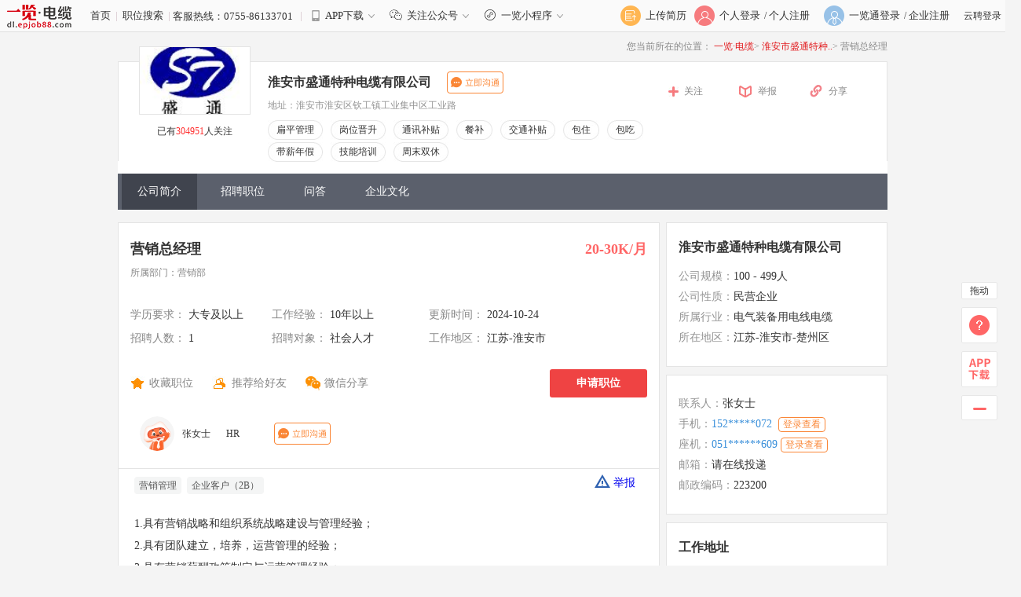

--- FILE ---
content_type: text/html
request_url: http://dl.epjob88.com/jobs/53538999.html
body_size: 28452
content:
<!DOCTYPE html PUBLIC "-//W3C//DTD XHTML 1.0 Transitional//EN" "http://www.w3.org/TR/xhtml1/DTD/xhtml1-transitional.dtd">
<html xmlns="http://www.w3.org/1999/xhtml">
<head>
    <meta http-equiv="Content-Type" content="text/html; charset=utf-8" />
    <title>江苏营销总经理招聘_淮安市盛通特种电缆有限公司招聘营销总经理_一览·电缆英才网</title>
    <meta name="keywords" content="营销总经理|营销总经理招聘|淮安市营销总经理招聘|江苏营销总经理招聘|营销总经理最新招聘|营销总经理最新信息|营销总经理求职|营销总经理薪酬" />
    <meta name="description" content="营销总经理介绍：1.具有营销战略和组织系统战略建设与管理经验；2.具有团队建立，培养，运营管理的经验；3.具有营销薪酬政策制定与运营管理经验；4.具有市场布局规划，细分市场规划的经" />
            <link rel="alternate" media="only screen and(max-width: 640px)" href="http://dl.epjob88.com/mobile/jobdetail_53538999.htm" />
        <meta name ="mobile-agent" content="format=html5; url=http://dl.epjob88.com/mobile/jobdetail_53538999.htm">
        <meta name="copyright" content="版权归一览·电缆所有">
    <meta name="author" content="由淮安市盛通特种电缆有限公司发布招聘信息" />
    <!-- <link rel="stylesheet" type="text/css" href="//img6.job1001.com//job1001/5.0/css/demo.Default.css" /> -->
    <link type="text/css" href="//img6.job1001.com//job1001/5.0/css/job1001base.css" rel="stylesheet">
    <link type="text/css" href="//img6.job1001.com//job1001/5.0/css/public.css" rel="stylesheet">
    <link type="text/css" href="//img6.job1001.com//job1001/5.0/css/index.css" rel="stylesheet">
    <script type="text/javascript" src="//img6.job1001.com//js/jquery-1.8.3.min.js"></script>
    <link type="text/css" href="//img6.job1001.com//job1001/5.0/css/style.css?v=2024052201" rel="stylesheet">
    <link type="text/css" href="//img6.job1001.com//job1001/2019/threeClock.css?v=201702" rel="stylesheet">
    

    <!--[if IE 6]>
<script src="//img6.job1001.com//js/png.min.js" ></script>
<script>
DD_belatedPNG.fix('.sign-pho i');
</script>
<![endif]-->
<!-- index_58  -->
</head>
<script>var g_starttime='1767110293';</script>
<body>
<!--top start-->
<script>

if( location.href.indexOf("$.getScript")>0 || location.href.indexOf(".hide();")>0){
	window.location.href = "//dl.epjob88.com";
}
</script>

<script>
var _jstat_enable=true;
var _jstat = _jstat || [];
var sso_check = true;
</script>
<style type="text/css">
	.top_hotline {
		width: 70%;
	}
	.kefurexian {
		display: inline-block;
		max-width: 40%;
		vertical-align: middle;
		text-overflow: ellipsis;
		overflow: hidden;
		white-space: nowrap;
	}
  .new-header-link > i {
    display: inline-block;
    vertical-align: middle;
    *vertical-align: auto;
    zoom: 1;
    *display: inline;
    margin-bottom: 2px;
    width: 20px;
    height: 15px;
     background-position: 0 -34px;
    background-image: url(https://img6.job1001.com//admincompanyNew/6.0/images/ico-top-column.png);
    background-repeat: no-repeat;
  }
  .down-app {
    right: -80px;
    position: absolute;
    width: 190px;
    height: 210px;
    background: url(//j.job1001.com/yl1001plugin/YLrightbar/img/app_qrcode.jpg) no-repeat;
    z-index: 100;
    top: 39px;
    display: none;
  }
  .top_hotline{
    position: relative;
  }
  .new-header-link:hover > div {
    display: block;
  }
  .new-header-link .mico-down-s{
    background-image: url(https://img6.job1001.com//admincompanyNew/6.0/images/icon-down-s.png);
    background-position: center;
  }
  /* 一览英才网 首页 二维码 */
  .new-header-link {
    position: relative;
  }
  .down-app {
      width: 172px;
      height: 200px;
      left: -16px;
      right: 0;
      top: 30px;
  }
  .new-header-link .mico-app.mico-focus {
      background: url(//img6.job1001.com//job1001/5.0/images/wechat.png) no-repeat center;
    background-size: 100%;
    width: 16px;
    height: 16px;
    margin: -4px 6px 0 10px;
  }
  .focus-public {
      position: absolute;
      width: 172px;
      height: 200px;
      left: -10px;
      right: 0;
      top: 28px;
      background: url(//img6.job1001.com//job1001/5.0/images/yl_qrcode.png) no-repeat center;
      background-size: 100%;
      z-index: 100;
      display: none;
  }
  /* 一览英才网 首页 二维码  end */
  
  /* 小程序 start*/
  .new-header-link .mico-app.mico-mp {
    background: url(//img3.job1001.com//job1001/5.0/images/mp.svg) no-repeat center;
    background-size: 100%;
    width: 16px;
    height: 16px;
    margin: -4px 6px 0 10px;
  }
  .focus-mp {
    position: absolute;
    width: 172px;
    height: 172px;
    left: -10px;
    right: 0;
    top: 28px;
    background: url(//img3.job1001.com//job1001/5.0/images/yl_mp.png) no-repeat center;
    background-size: 100%;
    z-index: 100;
    display: none;
  }
  /* 小程序 start*/
</style>


<div id="top">
  <div class="wrapper clearfix" style="width:1300px">
    <div class="top_hotline" >
        						<a href="/index.php" style="text-decoration: none;"><img src="//img6.job1001.com//logo88/dl.gif" style="vertical-align: middle;"></a>&nbsp;&nbsp;&nbsp;&nbsp;&nbsp;&nbsp; <a href="/index.php" style="text-decoration: none;">首页</a>&nbsp;&nbsp;<span style="color:#d0bcc5;text-decoration: none;">|</span>&nbsp;&nbsp;<a href="/SearchResult.php" style="text-decoration: none;">职位搜索</a>&nbsp;&nbsp;<span style="color:#d0bcc5;">|</span>
			
			<span class="kefurexian">客服热线：0755-86133701&nbsp;&nbsp;</span>
        			<span style="color:#d0bcc5;">|</span>&nbsp;&nbsp;
			<a class="new-header-link" href="javascript:;"><i class="mico-app"></i>APP下载<i class="mico-down-s"></i><div class="down-app "></div></a>		
							<a class="new-header-link" href="javascript:;">
				  <i class="mico-app mico-focus"></i>关注公众号<i class="mico-down-s"></i>
				  <div class="focus-public"></div>
				</a>
			      <!-- 小程序二维码 -->
      <a class="new-header-link" href="javascript:;">
        <i class="mico-app mico-mp"></i>一览小程序<i class="mico-down-s"></i>
        <div class="focus-mp"></div>
      </a>
			</div>
    <!--top_login start-->
    <div class="top_login" style="width:340px;">
		      <!--top_login_person start-->
<div class="top_login" style="width: 510px;">
    <div class="top_login_person" style="margin-right: 10px">

        <a href="/personServe/2015/resume_analysis.php?type=upload">
            <div class="top_login_pic"><span></span><img src="//img3.job1001.com//job1001/5.0/images/index/upload_resume.png"></div>
            <div class="top_login_title">上传简历</div>
        </a>
    </div>
<div class="top_login_person">
            <a href="http://dl.epjob88.com/personServe/2022/login.php?" target="_blank">
            <div class="top_login_pic"><span></span><img src="//img6.job1001.com//job1001/5.0/images/index/person_login.png" /></div>
            <div class="top_login_title">个人登录</div>
        </a>
    </div>
<!--top_login_person_reg end-->
<div class="top_login_person_reg">
            <div class="top_login_title_reg"> / <a href="http://dl.epjob88.com/personServe/2022/reg.php?ZhoaPinDetail=53538999" target="_blank" class="reg_person_btn_home">个人注册</a> </div>
        <!--top_login_company start-->
    </div>
    <div class="top_login_company">
        <a href="https://ylt.yl1001.com/home/?url=dl.epjob88.com&tradeId=11" target="_blank">
            <div class="top_login_pic"><span></span><img src="//img6.job1001.com//job1001/5.0/images/index/company_login.png" /></div>
            <div class="top_login_title">一览通登录</div>
        </a>
    </div>
    <!--top_login_company_reg end-->
    <div class="top_login_company_reg">
        <div class="top_login_title_reg"> / <a href="https://ylt.yl1001.com/home/?url=dl.epjob88.com&tradeId=11" target="_blank">企业注册</a> </div>
    </div>
            <div class="top_login_company">
            <a href="http://dl.epjob88.com/companyServe/login.php" target="_blank">云聘登录</a>
        </div>
    <!--top_login_person_reg end-->

<!--top_login_person end-->

</div>
<!--top_login_company_reg end-->

<script>
$('.reg_person_btn_home').click(function(){
	_jstat.push(['_trackEvent','0*0','index','reg_person_btn','rehref',window.location.href,'.reg_person_btn']);
});

$(document).ready(function(){
	$('.cm-login-red').live('click',function(){
		_jstat.push(['_trackEvent','0*0','jobdetail','reg_person_btn','rehref',window.location.href,'.cm-login-red']);
	});
});
</script>
    
    </div>
    <!--top_login end-->

  </div>
</div>
<!--top end-->
<!--top end-->
<!-- 公司头部 -->

<div class="yl_point">
    <p>一览提醒您：招聘方向求职者收取任何费用(如体检费、押金、培训费、淘宝刷单、刷信誉等)都可能涉嫌诈骗，一经发现请提高警惕并立即</p>
    <a href="javascript:jubao();" rel="nofollow">举报</a>
    <img src="//img6.job1001.com//zhuanti/fenglimoshi/job_point/img/off_icon.png" alt="" style="cursor:pointer">
</div>
<!--header start-->
<div id="header_c_new" style="margin-top:0px;height:auto;">
    <div class="wrapper">
        <!-- 面包屑 行业网站 -->
        
<div class="clearfix" style="text-align:right;font-size:12px;color:#888;background:#f4f4f4;padding:10px 0;">
  <span>您当前所在的位置：</span>
  <a href="/index.php" style="color:#e2171a;">一览·电缆</a>>
  <a href="//dl.epjob88.com/company/cm1369713978154/" style="color:#e2171a;">淮安市盛通特种..</a>>
  <span>营销总经理</span>
</div>
        <!-- SEO优化面包屑导航 END xulh225 20160524 -->
        <div class="header_company" >
            <div class="logo">
                <div class="company_pic"><img src="//img200.yl1001.com/yp/cm1369713978154/2022/10/24/4201666577550391-TZJAP.jpg" alt="淮安市盛通特种电缆有限公司最新招聘信息" ></div>
                <div class="company_follow">已有<span id="follow_count">304951</span>人关注</div>
            </div>
            <div class="logo_compatible"></div>
            <div class="company_info">
                <div class="company_name">
                    <span href="//dl.epjob88.com/company/cm1369713978154/" title='淮安市盛通特种电缆有限公司'>淮安市盛通特种电缆有限公司</span>
                                                                                    &nbsp;&nbsp;<a class="talk">
                            <div class="talk_window">
                                <div class="talk_window_left">
                                    <p> 对我发布的职位感兴趣 ？</p>
                                    <p>下载APP，和我聊聊吧！</p>
                                    <p>
                                        <span>立刻扫码下载</span>
                                        <i></i>
                                    </p>
                                </div>
                                <div class="talk_window_right">
                                    <img src="//img6.job1001.com//job1001/6.0/images/com_2.png" style="">
                                </div>
                            </div>
                        </a>
                                    </div>
                <div class="company_address">地址：淮安市淮安区钦工镇工业集中区工业路</div>
                <div class="company_tag">
                                                                    <div class="tag_box" style='margin-bottom:3px;'>
                            <div class="tag_box_left"></div>
                            <div class="tag_box_center" title="扁平管理" style="overflow: hidden;text-overflow: ellipsis;white-space: nowrap;">扁平管理</div>
                            <div class="tag_box_right"></div>
                        </div>
                                                                                            <div class="tag_box" style='margin-bottom:3px;'>
                            <div class="tag_box_left"></div>
                            <div class="tag_box_center" title="岗位晋升" style="overflow: hidden;text-overflow: ellipsis;white-space: nowrap;">岗位晋升</div>
                            <div class="tag_box_right"></div>
                        </div>
                                                                                            <div class="tag_box" style='margin-bottom:3px;'>
                            <div class="tag_box_left"></div>
                            <div class="tag_box_center" title="通讯补贴" style="overflow: hidden;text-overflow: ellipsis;white-space: nowrap;">通讯补贴</div>
                            <div class="tag_box_right"></div>
                        </div>
                                                                                            <div class="tag_box" style='margin-bottom:3px;'>
                            <div class="tag_box_left"></div>
                            <div class="tag_box_center" title="餐补" style="overflow: hidden;text-overflow: ellipsis;white-space: nowrap;">餐补</div>
                            <div class="tag_box_right"></div>
                        </div>
                                                                                            <div class="tag_box" style='margin-bottom:3px;'>
                            <div class="tag_box_left"></div>
                            <div class="tag_box_center" title="交通补贴" style="overflow: hidden;text-overflow: ellipsis;white-space: nowrap;">交通补贴</div>
                            <div class="tag_box_right"></div>
                        </div>
                                                                                            <div class="tag_box" style='margin-bottom:3px;'>
                            <div class="tag_box_left"></div>
                            <div class="tag_box_center" title="包住" style="overflow: hidden;text-overflow: ellipsis;white-space: nowrap;">包住</div>
                            <div class="tag_box_right"></div>
                        </div>
                                                                                            <div class="tag_box" style='margin-bottom:3px;'>
                            <div class="tag_box_left"></div>
                            <div class="tag_box_center" title="包吃" style="overflow: hidden;text-overflow: ellipsis;white-space: nowrap;">包吃</div>
                            <div class="tag_box_right"></div>
                        </div>
                                                                                            <div class="tag_box" style='margin-bottom:3px;'>
                            <div class="tag_box_left"></div>
                            <div class="tag_box_center" title="带薪年假" style="overflow: hidden;text-overflow: ellipsis;white-space: nowrap;">带薪年假</div>
                            <div class="tag_box_right"></div>
                        </div>
                                                                                            <div class="tag_box" style='margin-bottom:3px;'>
                            <div class="tag_box_left"></div>
                            <div class="tag_box_center" title="技能培训" style="overflow: hidden;text-overflow: ellipsis;white-space: nowrap;">技能培训</div>
                            <div class="tag_box_right"></div>
                        </div>
                                                                                            <div class="tag_box" style='margin-bottom:3px;'>
                            <div class="tag_box_left"></div>
                            <div class="tag_box_center" title="周末双休" style="overflow: hidden;text-overflow: ellipsis;white-space: nowrap;">周末双休</div>
                            <div class="tag_box_right"></div>
                        </div>
                                                            </div>
            </div>
            <div class="company_other">
                                    <div class="company_follow"><a href="javascript:Job1001Login(function(){window.location.reload();window.location.href='';});" rel="nofollow">关注</a></div>
                                <div class="company_report"><a href="javascript:jubao();" rel="nofollow">举报</a></div>
                                    <div class="company_weixin">
                        <div class="company_weixin_share_new"><a href="#" rel="nofollow">分享</a></div>
                        <div class="weixin-code-box-share" style="display: none"> <img id="wx-share-code-share" src="" class="weixin_share_new" alt="微信分享"/>
                            <img class="wx-share-logo" src="//img6.job1001.com//logo88/dl.gif"/>
                        </div>
                    </div>
                            </div>
            <!--      	<div class="company_other">-->
            <!--	        -->            <!--				<div id="del_fol" class="company_follow"><a href="javascript:followdeal('--><!--','delete');" rel="nofollow">取消关注</a></div>-->
            <!--				<div id="add_fol" class="company_follow" style="display:none"><a href="javascript:followdeal('--><!--','addFollow');" rel="nofollow">关注</a></div>-->
            <!--			-->            <!--				<div id="del_fol" class="company_follow" style="display:none"><a href="javascript:followdeal('--><!--','delete');" rel="nofollow">取消关注</a></div>-->
            <!--				<div id="add_fol" class="company_follow"><a href="javascript:followdeal('--><!--','addFollow');" rel="nofollow">关注</a></div>-->
            <!--			-->            <!--				<div class="company_follow"><a href="javascript:Job1001Login(function(){window.location.reload();window.location.href='--><!--';});" rel="nofollow">关注</a></div>-->
            <!--			-->            <!--	        	<div class="company_report"><a href="javascript:jubao();" rel="nofollow">举报</a></div>-->
            <!--	    </div>-->
        </div>
        <!--menu start-->
        <div class="menu_company">
            <ul>
                                    <li><a class="menu_on" href="http://dl.epjob88.com/company/cm1369713978154/" title="公司简介"  >公司简介</a></li>
                                        <li><a class="" href="http://dl.epjob88.com/company/cm1369713978154/job/" title="招聘职位"  >招聘职位</a></li>
                                        <li><a class="" href="http://dl.epjob88.com/company/cm1369713978154/qa/" title="问答"  >问答</a></li>
                                        <li><a class="" href="http://dl.epjob88.com/company/cm1369713978154/culture/" title="企业文化"  >企业文化</a></li>
                                </ul>
            <p class="zph-ad">
                <i class="icon-hot"></i>
                <a href="/zhaopinhui" target="_blank">2024“百职万岗”春季招聘会：职业细分，专场招聘，投递有奖！</a>
            </p>
        </div>
        <!--menu end-->
    </div>
</div>
<!--header end-->

<script>
    var weixin_share_flag=0;
    //定时隐藏提示信息
    $(document).ready(function(){//页面加载完之后，自动执行该方法
        setTimeout(function(){$(".yl_point").hide();},3000);//3秒后执行该方法
    });


function followdeal(company_id,doaction){
	var url = '/innerNav/detail_com_job/followdeal.php';
	var data = 'company_id='+company_id+"&doaction="+doaction;
	$.ajax({
		url:url,
		data:data,
		type:'POST',
		dataType:"json",
		success: function(re){
			if(re.status=='OK'){
				var cn = parseInt($('#follow_count').html());
				if(doaction=='addFollow'){
					$('#add_fol').hide();
					$('#del_fol').show();
					$('#follow_count').html(cn+1);
				}else{
					$('#del_fol').hide();	
					$('#add_fol').show();
					$('#follow_count').html(cn-1);
				}
				//$('#follow_count').html(re.follow_count);
			}else{
				alert(re.status_desc);
			}
		}
	});
}
//举报
function jubao(){
	var url = "//kefu.job1001.com/index.php?"+
	"&key=4421351149810919&tradeid=11&doaction=index_new&template=default"+
	"&target=content&t=电缆"+
	"&v="+window.location.href+"&host=dl.epjob88.com&skeytype=8&scatory=%c6%f3%d2%b5%be%d9%b1%a8";
	parent.$.weeboxs.open('#boxcontent', {title:'意见与反馈', width:573,height:490});
	parent.$('.dialog-content').html('<iframe scrolling="no" src="'+url+'" frameborder="0" width="563" height="480" ></iframe>');
}


$(function(){
    $('.jiaxingtong').mouseenter(function(){
      _this = $(this);  
      if(_this.children().size()===1){
        cname = _this.attr('name');
		$('.attest_frame').hide(); 
        _this.append('<div class="attest_frame" id="attest_frame"><h3><a href=http://yougu.job1001.com >'+cname+'</a></h3><div class="attest_content clearfix"><img src="//img6.job1001.com//job1001/5.0/images/cert.png" alt="" style="vertical-align:-7px;"><div class="attest_description">  <p>岗位薪资：<span>与各岗位描述基本相符</span><em>【已认证】</em></p><p>员工福利：<span>与实际描述相符</span><em>【已认证】</em></p></div>     <p class="att-rz"><a href=http://yougu.job1001.com  target="_blank">认证成为佳薪通企业 》</a></p></div><img src="//img6.job1001.com//job1001/5.0/images/arrow.png" alt="" class="att-arrow"></div>');
      }else{                  
        cname = _this.attr('name'); 
        $('.attest_frame').hide();  
        _this.children('.attest_frame').show();
      }                 
    }); 
    
    $('.jiaxingtong').mouseleave(function(e){
      var _this = $(this);  
      var timer=setTimeout(function(){
        _this.children('.attest_frame').hide();
      },2000);
      $('.attest_frame').mouseenter(function(){
          clearTimeout(timer);
        //  _this.children(".attest_frame").show();
          return false;
        })
    })                 
  })

$('#del_fol').bind('click',function(){
	_jstat.push(['_trackEvent','0*0','job_index','del_fol','uid','cm1369713978154','del_fol']);
});

$('#add_fol').bind('click',function(){
	_jstat.push(['_trackEvent','0*0','job_index','add_fol','uid','cm1369713978154','add_fol']);
});

$(function () {
      $('.yl_point>img').click(function () {
          $('.yl_point').hide();
      })
  });
    //微信分享二维码
    $('.company_weixin').mouseenter(function(){
        var companyId ="cm1369713978154";
        var url = 'http://www.yl1001.com/ask/admin.php?mode=job1001&doaction=qrcode';
        // var url = 'http://1001.yl1001.com/ask/admin.php?mode=job1001&doaction=qrcode'; //测试
        if (weixin_share_flag == 0) {
            $.ajax({
                url:url,
                data:{'companyId':companyId},
                type:'get',
                dataType:'json',
                success:function(re){
                    $("#wx-share-code-share").attr('src',re.filePath);
                    $(".weixin-code-box-share").attr("style", "width: 180px;height: 180px;display: block;box-shadow: 0 0 5px 2px rgb(0 0 0 / 10%);background-color: #fff;position:absolute;right:0;top:55px;z-index:9999999;");
                    $(".weixin-code-box-share").stop(false,true).fadeIn();
                    weixin_share_flag = 1;
                }
            });
        } else {
            $(".weixin-code-box-share").attr("style", "width: 180px;height: 180px;display: block;box-shadow: 0 0 5px 2px rgb(0 0 0 / 10%);background-color: #fff;position:absolute;right:0;top:55px;z-index:9999999;");
            $(".weixin-code-box-share").stop(false,true).fadeIn();
        }
    });

    $('.company_weixin').mouseleave(function(){
        $(".weixin-code-box-share").attr("style", "width: 180px;height: 180px;display: none;position:absolute;right:0;top:55px;z-index:9999999;");
        $(".weixin-code-box-share").stop(false,true).fadeOut();
    });
</script>
<!--main start-->
<div id="main">
    <div class="wrapper">
        <div class="main_left">
            <div class="job_info_main">
                <div class="job_post">
                    <div class="job_post_name">
                        <a href="/jobs/53538999.html" title="营销总经理">
                            营销总经理                        </a>
                                            </div>
                    <div class="job_post_salary">20-30K/月</div>
                </div>

                                    <div class="dept_name">
                        <span>所属部门：营销部</span>
                    </div>
                
                <div class="job_info_interrelated">
                    <ul>
                        <li class="info_left">学历要求：<span>
              	                    大专及以上
                              </span></li>
                        <li class="info_center">工作经验：<span>
              10年以上              </span></li>
                        <li class="info_right">更新时间：<span class="">
              2024-10-24              </span></li>
                    </ul>
                    <ul>
                        <li class="info_left">招聘人数：<span>
              1              </span></li>
                        <li class="info_center">招聘对象：<span>
              社会人才              </span></li>
            <li class="info_right" title="江苏-淮安市">工作地区：<span>
            江苏-淮安市              </span></li>
                    </ul>
                    <ul>
                        <!--  <li class="info_left">年龄要求：<span>
              不限              </span></li> -->
                                            </ul>
                </div>
                <div class="job_operate">
                                            <div class="job_collect" ><a href="javascript:fnLogin(favorite);" rel="nofollow" id='job_collect'>收藏职位</a></div>
                                        <div id="job_recommend" class="job_recommend"><a href="#" rel="nofollow">推荐给好友</a></div>
                    <!-- <div class="job_print"><a href="javascript:script:window.print();" rel="nofollow" id="job_print">打印</a></div> -->
                    <div class="job_weixin">
                        <div class="job_weixin_share"><a href="#" rel="nofollow" id='job_weixin_share'>微信分享</a></div>
                                                <div class="weixin-code-box" style="display:none;height:100px;position:absolute; width:100px;z-index:20;"> <img src="http://www.yl1001.com/ask/admin.php?mode=zhadui&doaction=qrcode&width=100&height=100&no_short=1&openname=scanqr&p_id=&link_url=http%3A%2F%2Fdl.epjob88.com%2Fmobile%2Fjobdetail_53538999.htm" alt="微信分享"/> </div>
                    </div>
                                                                                                                <!-- 预投递按钮  end-->
                                <div class="job_deliver " style=""><a href="javascript:openMyApply('53538999', 'cm1369713978154', '营销总经理');" rel="nofollow" id='fj_apply'>申请职位</a></div>
                                                            
                </div>
                                    <div class="hr-detail">
                        <img class="hr-avatar" src="https://img3.job1001.com/data_center/images/resume/default_ai_origin.png">
                        <span class="hr-name">张女士</span>
                        <span class="hr-job">HR</span>
                        <span class="hr-online-time"></span>
                        <span class="talk top btn-contact"></span>

                        <div id="modal-talk-tips">
                            <div class="modal-wrap">
                                <div class="modal-header">提示</div>
                                <div class="modal-content">
                                    <p>您好，请登录一览职业app或微信小程序查看最新回复进度。可在手机打开m.job1001.com前往页面底部下载app或者前往手机应用市场搜索。</p>
                                </div>
                            </div>
                        </div>
                    </div>
                            </div>
            	      <div class="job_info">
                <section class="job_p_warp" style="padding: 0;">
                    <div class="job_sign_buss_item">
                        <div class="job_buss_welfare_list">

                                                            <span class="job_b_welf am-round">营销管理</span>
                                                            <span class="job_b_welf am-round">企业客户（2B）</span>
                                                    </div>
                    </div>
                </section>
                <div class="job_depict">
                    1.具有营销战略和组织系统战略建设与管理经验；<br/>2.具有团队建立，培养，运营管理的经验；<br/>3.具有营销薪酬政策制定与运营管理经验；<br/>4.具有市场布局规划，细分市场规划的经验；<br/>5.具有重大客户谈判，客情关系运营的经验；<br/>6.5年以上营销总监管理经验，所在公司具有一定规模，带领过营销团队不低于30人；团队业绩不低于5亿；<br/>7.精通工业产品市场，营销运营管理模式；<br/>8.全日制专科以上学历，市场营销、工商管理等专业优先；                                        
                                        <br/>
                    <p class="position_type">职位类别：

				<!-- /inc/sitemap/v-$parentid-$child-$regionid-$page.html -->
				<!-- /SearchResult.php?parentid=7021&child=8926&regionid=320800 -->
				<a style="color:#c00;font-size:12px;" href='/inc/sitemap/v-7021-8926-320800-0.html' title="销售总监" alt="销售总监" target="_blank">销售总监</a>

			</p>

                    <a  href="javascript:jubao();" rel="nofollow" class="job-info-jubao"><i></i>举报</a>
                </div>
            </div>
            
            <div style="margin-top:10px;">
                      

	<img src="//img3.job1001.com/job1001/5.0/images/slide-adver.png" title="app下载" alt="app下载">
            </div>
            <div class="job_other">
                <div class="job_other_tab">
                    <ul>
                        <li class="job_other_interest ">相似职位</li>
                        <!-- <li class="job_other_history job_other_tab_on">最近浏览记录</li> -->
                    </ul>
                    <ul>

                    </ul>
                    <a style="line-height: 30px" href="/SearchResult.php?jtzw=%E8%90%A5%E9%94%80%E6%80%BB%E7%BB%8F%E7%90%86" target="_blank" class="dl_skan_more fr" id="rdzp_for_more">查看更多&gt;</a>
                </div>
                                    <div style='clear:both;padding-top: 5px;'>
                        <input class="select-all" type="checkbox" name="jobid[]" value="" style="margin-left:13px;margin-right:10px;">
                        <span class="select-all-w" style='cursor: pointer'>全选</span>
                        <a id='apply-job-batch' href='javascript:void(0);' class='des_current_btn des_choose_btn' style='display: inline;padding:4px 10px;border-radius: 4px;'>申请职位</a>
                    </div>
                                <div class="job_interest">
                                            <ul>
                                                            <li class="job_detail" style="height:123px;">
                                    <input class="item_check" type="checkbox" name="jobid[]" value="53487741_cm1508311350100_风机营销副总经理（国内）" style="margin:9px 10px 0px 0px;">
                                    <div class="job_detail_info" style="width:350px;">
                                        <div class="job_detail_post">
                                            <a href="//www.epjob88.com/jobs/53487741.html" title="风机营销副总经理（国内）" target="_blank" id="rel_zw_53487741">风机营销副总经理（国内）</a>
                                                                                    </div>
                                        <div class="job_detail_main" style='font-weight:bold;'>
                                            北京 | 10年以上 | 学历不限                                        </div>
                                        <a class="job_detail_company" href="//www.epjob88.com/company/cm1508311350100/" target="_blank" id="rel_zw_com_cm1508311350100" style='color:#888;font-weight: bold;'>一览新能源猎头</a>
                                    </div>
                                    <div class="job_detail_salary" style="line-height:28px;">
                                        <!-- <div style="color:#c9c9c9;font-size:12px;font-weight:normal;">更新日期：2025-12-30 </div> -->
                                        <div>40-80W/年</div>
                                        <a rel="nofollow" class="apply apply-job-button-active"  href="javascript:openMyApply('53487741','cm1508311350100', '风机营销副总经理（国内）');" sign="53487741:cm1508311350100">申请职位</a>
                                    </div>
                                    <div style="clear:both"></div>
                                    <div style="color:#888;line-height:20px;margin-left:20px;">1.负责带领国内营销团队进行市场开拓、产品销售，完成年度任务。
2.负责制定营销主要销售目标与计划，制定、参与或协助上层执行相关的政策和制度，并主导实施。
3.负责制定整体营销销售策略，并主导..</div>
                                </li>
                                                            <li class="job_detail" style="height:123px;">
                                    <input class="item_check" type="checkbox" name="jobid[]" value="53487739_cm1508311350100_风机海外营销副总经理（国际营销公司）" style="margin:9px 10px 0px 0px;">
                                    <div class="job_detail_info" style="width:350px;">
                                        <div class="job_detail_post">
                                            <a href="//www.epjob88.com/jobs/53487739.html" title="风机海外营销副总经理（国际营销公司）" target="_blank" id="rel_zw_53487739">风机海外营销副总经理（国际营销公司）</a>
                                                                                    </div>
                                        <div class="job_detail_main" style='font-weight:bold;'>
                                            国外 | 10年以上 | 学历不限                                        </div>
                                        <a class="job_detail_company" href="//www.epjob88.com/company/cm1508311350100/" target="_blank" id="rel_zw_com_cm1508311350100" style='color:#888;font-weight: bold;'>一览新能源猎头</a>
                                    </div>
                                    <div class="job_detail_salary" style="line-height:28px;">
                                        <!-- <div style="color:#c9c9c9;font-size:12px;font-weight:normal;">更新日期：2025-12-30 </div> -->
                                        <div>60-150W/年</div>
                                        <a rel="nofollow" class="apply apply-job-button-active"  href="javascript:openMyApply('53487739','cm1508311350100', '风机海外营销副总经理（国际营销公司）');" sign="53487739:cm1508311350100">申请职位</a>
                                    </div>
                                    <div style="clear:both"></div>
                                    <div style="color:#888;line-height:20px;margin-left:20px;">1.负责带领国际营销团队进行国外市场开拓、产品销售，完成年度任务。
2.负责制定国际营销主要销售目标与计划，制定、参与或协助上层执行相关的政策和制度，并主导实施。
3.负责制定整体国际营销销售..</div>
                                </li>
                                                    </ul>
                                    </div>

            </div>
        </div>
        <div class="main_right">
            
<div class="job_info_box">
 	<div class="job_info_title">
 		<a style="color:#333" href="http://dl.epjob88.com/company/cm1369713978154/">淮安市盛通特种电缆有限公司</a>
 	</div>
	<div class="job_info_detail">
	  	<ul>
					<li><span>公司规模：</span>100 - 499人</li>
				<li><span>公司性质：</span>民营企业</li>
				<li><span>所属行业：</span>电气装备用电线电缆</li>
				<li><span>所在地区：</span>江苏-淮安市-楚州区</li>
			  </ul>
 	</div>
 	</div>

<style>
    .to-login-btn {
        padding: 0 5px;
        margin-left: 4px;
        border: 1px solid rgb(250, 134, 54);
        background: #fff;
        color: rgb(250, 134, 54);
        border-radius: 4px;
        cursor: pointer;
        font-size: 12px;
    }
</style>
<div class="job_info_box">
    <!-- <div class="job_info_title" style="position: relative;">联系方式
				<a class="talk top">
			<div class="talk_window">
				<div class="talk_window_left">
					<p> 对我发布的职位感兴趣 ？</p>
					<p>下载APP，和我聊聊吧！</p>
					<p>
						<span>立刻扫码下载</span>
						<i></i>
					</p>
				</div>
				<div class="talk_window_right">
					<img src="//img3.job1001.com/job1001/6.0/images/com_2.png" style="">
				</div>
			</div>
		</a>
			</div>	 -->

    <div class="job_info_detail">
        <ul>
                            <li><span>联系人：</span>张女士</li>
                <li><span>手机：</span>
                                            <span style="color: rgb(57,143,218);">152*****072                                                            <button class="to-login-btn" onClick="Job1001Login(function(){window.location.reload();window.location.href='';})">
								登录查看
							</button>
											</span>
                    
                </li>
                <li>
                    <span>座机：</span>

                                            <span style="color: rgb(57,143,218);">051******609</span>
                                                    <button class="to-login-btn" onClick="Job1001Login(function(){window.location.reload();window.location.href='';})">
                                登录查看
                            </button>
                                                            </li>

                <li>
                    <span>邮箱：</span>
                    请在线投递                 </li>
                <li><span>邮政编码：</span>223200</li>

                			</ul>
	</div>	
</div>







<!-- <link rel="stylesheet" type="text/css" href="//j.job1001.com/yl1001plugin/YL1001Map/css/YL1001Map.css" /> -->
<script type="text/javascript" src="//img3.job1001.com/js/PicSlider/jquery.jcarousel.min.js"></script>
<!-- <script language="javascript" src="//webapi.amap.com/maps?v=1.3&key=17234fac4144d09751598c0b13e0aa14"></script> -->
<!-- <script language="javascript" src="//j.job1001.com/yl1001plugin/YL1001Map/js/YL1001Map.min.js"></script> -->



<!-- <script language="javascript">
$(function(){
  $("#dituContents").YL1001Map({
    toolbar   : false,
    direction : false,
    ruler   : false,  
    over_view : false,
    markertype  : "",
    loadtype  :"ylmarker",
    address   : "淮安市盛通特种电缆有限公司<br/>地址：淮安市淮安区钦工镇工业集中区工业路",
    marker : [{lng:'119.236497',lat:'33.662131'}],
    width   : 240,    /*** 地图显示宽度 ***/
    height    : 200,    /*** 地图显示高度 ***/
    callback  : function(lng, lat){
    
    }
  });
});
</script> -->
<div class="job_info_box">
  <div class="job_info_title">工作地址</div>
  <div class="job_info_detail">
    <ul>
      <li><span>地址：淮安市淮安区钦工镇工业集中区工业路</span></li>
      <!-- <div id="dituContents" class="job_info_map"> </div> -->
    </ul>
  </div>
</div>
                        <div class="ad-service">
                <a href="http://www.job1001.com/personServe/service/service_detail.php?gift=P_RESUME&marketTradeId=11" target="_blank">
                    <img src="https://img3.job1001.com/job1001/2024/images/service-2.png" alt="">
                </a>
            </div>
                    </div>
    </div>
</div>

<div class="modal modal-message">
  <div class="modal-mask"></div>
  <div class="modal-body modal-body-pd">
    <ul class="message-list">
      <li>
        <label>
          <input type="radio" name="message" value="1">
          您好，可以和您了解下这个职位吗？
        </label>
      </li>
      <li>
        <label>
          <input type="radio" name="message" value="2">
          我可以把我的简历发给您看看吗？
        </label>
      </li>
    </ul>
    <div class="modal-footer">
      <button class="btn btn-cancel">不用了</button>
      <button class="btn btn-confirm">去发送</button>
    </div>
  </div>
</div>

<div class="modal modal-tips">
  <div class="modal-mask"></div>
  <div class="modal-body">
    <div class="modal-title">温馨提示</div>
    <div class="modal-content">
      <p>经研究，先留言，再投递，企业回复率更高哦</p>
    </div>
    <div class="modal-footer">
      <button class="btn-cancel">不用了</button>
      <button class="btn-confirm">去发送</button>
    </div>
  </div>
</div>

<div class="modal modal-limit">
  <div class="modal-mask"></div>
  <div class="modal-body">
    <div class="modal-content">
      <p>该职位打招呼次数达到上限，请第二天后再尝试</p>
    </div>
  </div>
</div>


<script type="text/javascript" src="//img6.job1001.com//myNew/js/ajaxform.js?v=20171229" charset="GBK"></script>
<script type="text/javascript" src="//img6.job1001.com//myNew/js/ajax.js"></script>
<script type="text/javascript" src="//img6.job1001.com//js/wordscnt.js"></script>
<script language='javascript'>
    function fnLogin_check(){
        var q_title = $("#q_title").val();
        var job1001UserId = '';
        if(job1001UserId){
            do_hr_qa();
        }else{
            fnLogin(function(){
                do_hr_qa();
            });
            return false;
        }
    }


</script>

<!--main end-->
<link type="text/css" href="http://j.job1001.com/validator/validator.css" rel="stylesheet" />
<link type="text/css" href="//img6.job1001.com//job1001/5.0/css/other.css" rel="stylesheet" />
<script type="text/javascript" src="http://j.job1001.com/job1001inputValueTips/job1001inputValueTips.js"></script>
<script type="text/javascript" src="http://j.job1001.com/validator/jquery.validator.js"></script>
<script type="text/javascript" src="http://j.job1001.com/validator/jquery.corners.min.js"></script>
<script type="text/javascript" src="http://j.job1001.com/job1001check/job1001check.min.js"></script>
<script type="text/javascript" src="//img6.job1001.com//js/job1001/index20111018.js"></script>
<script type="text/javascript" src="//img6.job1001.com//choose/js/jquery.vector-map.js"></script><!--地图js-->
<script type="text/javascript" src="//img6.job1001.com//choose/js/china-zh.js"></script><!--地图js-->
<script type="text/javascript" src="//img6.job1001.com//js/md5.js"></script>
<script type="text/javascript" src="//img6.job1001.com//choose/js/map_hot_city.js"></script>
<script type="text/javascript" src="//img6.job1001.com//js/hovershow_zw.js"></script>
<script type="text/javascript" src="http://j.job1001.com/region/listRegionHangYe.js"></script>
<script type="text/javascript" src="http://api.map.baidu.com/api?v=1.2&services=true"></script>
<script type="text/javascript" src="//img6.job1001.com//js/Bmap.job1001.js"></script>
<script src="http://j.job1001.com/yl1001plugin/YL1001PositionFollow/js/YL1001PositionFollow.js"></script>
<script src="http://j.job1001.com/notifySpider/baidu.js"></script>




<script language='javascript'>
    
    function favorite(){
        $.ajax({
            url:'/innerNav/detail_com_job/favoritezp.php',
            data:{'ZhoaPinDetail':53538999},
            success: function(){
                alert("尊敬的用户职位收藏成功，位置在：个人首页 > 我的工作 > 职位收藏。");
                window.location.href="/jobs/53538999.html";
            }
        })
    }

    function pfav(){
        window.location.href=window.location+"&contract=2";
    }

    function popinvitebox(){
        window.location.reload();
    }
    $(document).ready(function(){

        /*回复企业邀请*/
        //弹出框
        var doaction='';
        if(doaction=='inviteresponse'){
            var inviteid='';
            if(inviteid){
                var job1001UserId = '';
                if(job1001UserId){
                    $.weeboxs.open('#invite-response-box', {width:560,height:290,title:'邀请邮件回复'});
                }else{
                    fnLogin(popinvitebox);
                }
            }
        }

        //点击提交
        $("#response-btn").click(function(){

            var zpid = '53538999';
            var content = $("#response-area").val();
            var companyid = 'cm1369713978154';
            var uids ='';
            if(content==''){
                alert("内容不能为空");
                return;
            }
            $("#invite-response-wrap").html('<br/><br/><br/><div style="text-align:center; color:#555; font-weight:bold;"><p id="p-s-p-content"><img src="http://img104.job1001.com/others/2013-07/12/1373629747_8i8n.gif" /><span> loading....</span></p></div>');
            $.ajax({
                url:'/myNew/admin.php?mode=ajax&doaction=inviteresponse',
                data:{'zpid':zpid,'inviteid':inviteid,'companyid':companyid,'uids':uids,'content':content,'ajaxformflag':1},
                type:'POST',
                dataType:'json',
                success:function(re){
                    if(re.status=='OK'){
                        $("#p-s-p-content").text("回复成功");
                        //window.setTimeout('window.location.href="/Job_Detail.php?CompanyDetail='+companyid+'&ZhoaPinDetail='+zpid+'"',500);
                    }
                }
            });
        });

        /*回复企业邀请end*/

		
	$('#signin_per').click(signinPop);
	$('#signin_com').click(signinPop);
	
	$('#loginSubmit').click(function(){
		if(fnBCheckLoginForm())//验证登录表单
		{
			return false;
		}
		//Start 如果返回的密码不正确
		//var bPwdError=true;//假设ajax取回的密码对比不正确
		
	var cookie_domain  = '{$cookiedomain}';
	var cookie_expire  = 30;
	var per_login_type = $('#per_login_type').val();
	var uname = $('#lUsername').val();
	var pwd = $('#lPassword').val();
	var paraM ={'uname':uname,'password':pwd,'per_login_type':per_login_type}
	$.post('/CheckUserAjax.php?ajaxformflag=1',paraM,function(re){	//alert(parseJSON(re));	
		if(re.status == 100){
			//这是针对HR提问的提交
			if($('#hrsub').val()==1){
				do_hr_qa();
			}else{
									window.location.reload();
							}
		}else{
			$('#login_error_tips').html(re.status_desc);
			}
		},'json');
		return false;
	});

	$('#explain').click(function(){
		var ids;
		
		if($('#con_jtab_1').is(":hidden")){
			ids = 'viewid[]';
		}else{
			ids = 'goodzwid[]';
		}
		
		var id=selectAll(ids);
		
		$.weeboxs.open("<iframe src='/innerNav/job_detail_shuoming.php?id="+id+"' width='100%' height='100%' frameborder=0></iframe>", {title:'职位条件对比说明',width:750,height:650});
		
		return false;
	});
	var sum=0;
	$('.goodzwid').click(function(){
		var ids = this.checked;
		if(ids){
			sum++;
		}else{
			sum--;
		}
		if(sum>5){
			alert("您已经选择了5个对比职位。");
			$(this).attr("checked","");
			sum--;
		}
	})
	$('.contrast-btn').click(function(){
		var ids;
		
		if($('#con_jtab_1').is(":hidden")){
			ids = 'viewid[]';
		}else{
			ids = 'goodzwid[]';
		}
		
		var id=selectAll(ids);
		
		if(id==''){
			alert("请选择数据");
			return false;
		}
		else if(id=='LESSLIST'){
			alert('请最少选择2个职位进行对比');
			return false;
		}
		else if(id=='FULLLIST'){
			alert('最多只能选择5个职位进行对比');
			return false;
		}else{
			$('.contrast-btn').attr('target','_blank');
			$('.contrast-btn').attr('href','/job_detail_contrast.php?act=click_count&totalid=&tradeid=16&ids='+id);
			//window.location.href="Job_Detail.php?CompanyDetail=cm1471197108911&ZhoaPinDetail=51637475";
		}
	});
	
});
//job1001Choose - callback
	function doChoose(which,thechoosedata,obj,limitstrnum){
		var desc = '';
		if(thechoosedata.length == 2){
			desc = thechoosedata[1][1] + '-' + thechoosedata[0][1];
		}else{
			desc = thechoosedata[0][1];
		}
		obj.val(desc.chStrlen()>limitstrnum?desc.chSubstr(0,limitstrnum-3)+'..':desc);
		obj.attr('title',desc);
		switch(which){
			case 'tradezw':
				if(thechoosedata.length == 2) {
					$('#key').val(thechoosedata[1][0]);
					$('#key_s').val(thechoosedata[0][0]);
				}else {
					$('#key').val(thechoosedata[0][0]);//已包括不限
					$('#key_s').val('');
				}
				break;
			case 'region':				
				$('#region_1').val(thechoosedata[0][0]);//已包括不限
				break;
		}
		return false;
	}
	//地区
	$("#cityname").live('click',function(){
		var defData = [];
		defData['']='';	
		var param = {};
		param.subTitle 	= ['','请选择地区',''];
		param.title 	= "选择地区:";
		param.limit = 1;
		param.totalColNum = "4,3";//各层的默认列数
		param.width = "360,320";//地区个层的默认宽度
		param.width_map = 440;//地图的宽度
		param.height_map = 330;//地图的高度
		param.dcolNum = [{4:[300,3]}];//地区的一般按照此设置动态宽度和列数就行了（目前只设置第一层的）
		param.onok = yxCallBack;
		param.clickId = "yixiangdiqu";
		param.otherFlag = $(this).attr('id');
		param.totalData = [window.regionOne,window.regionTwo];
		param.returnType = 0;
		param.defSeled = defData;
		param.seledPos = 2;
		param.choose_map  = 1; //1显示 0不显示
		param.choose_other = 1;
		$.chooseAlert.open(param);	
	});

	function addVal(inp,value){
		if(!value || !inp)
			return;
		var tmp = value[1];
		var tmp2 = value[0];

		if(tmp && tmp.length > 22)
			tmp = tmp.substr(0,22)+'...';
			
		if(!tmp){
			tmp = "选择 / 修改";
		}
		inp.val(tmp);
		inp.find('span').text(value[1]);
		tmp2 = tmp2.replace("~%*~0","");//替换
		tmp2 = tmp2.replace("~%*~1","");//替换
		$('#region_1').val(tmp2);
	}

	//意向选择的回调函数
	function yxCallBack(seledStr,clickId,otherFlag){
		var strArr = seledStr.split("+");
		var eles;
		var i = 0;
		eles = document.getElementsByName("cityname");
		var arr = [],tmp;
		for(var k in strArr){
			tmp = strArr[k].split("||");
			arr[k] = [];
			arr[k][0] = tmp[0];
			arr[k][1] = tmp[1];
		}
		$(eles).each(function(){
			if(arr[i]){
				addVal($(this),[arr[i][0],arr[i]][1]);
			}else{
				addVal($(this),['','选择']);
			}
			i++;
		});
	}
	
function openmap(){
	parent.$.weeboxs.open('#boxcontent', {title:'硕伯光伏技术（上海）有限公司位置', width:938,height:541});
	var url = "/company_map_webbox.php?CompanyDetail=cm1471197108911";
	parent.$('.dialog-content').html('<iframe src="'+url+'" frameborder="0" width="100%" height="100%"></iframe>');
	
}


function selectAll(id){
	if(typeof(id)=='undefined'||id==null){
		id="id[]"; 
	}
	
	var j=0;
	var obj=document.getElementsByName(id);
	
	var str="";
	if(obj==null)
		return '';
	if(obj.length==null){
		if(obj.checked==true)
			str=obj.value;
	}else{
		for(i=0;i<obj.length;i++){
			if(obj[i].checked==true){
				j++;
				str+=","+obj[i].value;
				
			}
		}
		str=str.substring(1,str.length);
	}
	if(j<2){
		return 'LESSLIST';
	}
	if(j>5){
		return 'FULLLIST';
	}
	return str;
}
function hrSubnoLog(){
	alert('您还没有登陆，请先在右边登陆');
	$('#tab3').click();
	$('#lUsername').focus();
	var html = '<input type="hidden" id="hrsub" name="hrsub" value="1">';
	$('#plogin_form').append(html);
}
//验证登录表单
function fnBCheckLoginForm()
{
	var bFlag			=	false;
	var lUsername		=	$('#lUsername').val(),
		lPassword		=	$('#lPassword').val();
	var bCheckUsername	=	checkEmpty(lUsername),
		bCheckPassword	=	checkEmpty(lPassword);
	if(bCheckUsername || lUsername=='用户名')
	{	
		fnShowErr($('#lUsername'),'账号名不能为空');
		return true;
	}
	if(bCheckPassword)
	{
		fnShowErr($('#lPassword'),'密码不能为空');
		return true;
	}
	return bFlag;
}
//保存用户信息
function saveUserInfo(user,pass,check) {
	if ($("#"+check).attr("checked") == true) {
		var userName = $("#"+user).val();
		var passWord = $("#"+pass).val();
		
		setCookie(check, "true", {expires : 7}); // 存储一个带7天期限的 cookie
		setCookie(user, userName, {expires : 7}); // 存储一个带7天期限的 cookie
		setCookie(pass, passWord, {expires : 7}); // 存储一个带7天期限的 cookie
	} else {
		setCookie(check, "false", {expires : -1});
		setCookie(user, '', {expires : -1});
		setCookie(pass, '', {expires : -1});
	}
}


$("#job_recommend").click(function(e){
	e.preventDefault();
	$.weeboxs.open('/innerNav/job_tj.php?jtzw=%D3%AA%CF%FA%D7%DC%BE%AD%C0%ED&cname=%BB%B4%B0%B2%CA%D0%CA%A2%CD%A8%CC%D8%D6%D6%B5%E7%C0%C2%D3%D0%CF%DE%B9%AB%CB%BE&region=%BD%AD%CB%D5-%BB%B4%B0%B2%CA%D0&uid=cm1369713978154&id=53538999&myUrlPath=&version=job1001_2015', {title:'推荐给好友',contentType:'ajax', width:530, height:340});
});
$('#xcollectjob').click(function(){
	var hunterflag = '';
	$.ajax({
		type:"get",
		url:"/Job_Detail.php?CompanyDetail=cm1471197108911&ZhoaPinDetail=51637475&msg=hunt&hid="+hunterflag,
		dataType:"html",
		success:function(data){
			msg = getWeeboxMsg('操作成功！');
			$('#xcollectjob').text() == '收藏职位' ? $('#xcollectjob').html('<i class="collect-icon"></i>取消收藏') : $('#xcollectjob').html("<i class='collect-icon'></i>收藏职位");
			$.weeboxs.open(msg,{'title':'提示', width:300,height:150});
		}
	})
});
function getWeeboxMsg(msg){
	return '<div class="suc-cover-box"><p class="suc-notice-txt">'+msg+'</p><div class="sure-back"><a href="javascript:;" onclick="$.weeboxs.close();" title="&#30830;&#23450;" style="color:#FFFFFF;">&#30830;&#23450;</a></div></div>';

}
	//发送到手机
function fnDownloadApp() {
	$.weeboxs.open(
		'<iframe frameborder="0" scrolling="auto" width="100%" height="90%" src="/zhuanti/android/send_sms_downapp.php?asdlcode=p_zsj&downbypage=/Job_Detail.php"></iframe>',
		{
			title: '职升机手机客户端',
			contentType: 'iframe',
			width: 450,
			height: 250
		}
	);
}

// 图片过大处理
jQuery(function($){
	 $("#con_tab_2").find("img").each(function(){ 
		 var w	= $("#con_tab_2").innerWidth(true);
		 if(w>=640){ 
		  	$(this).width(640); 
			//$(this).parent('p').css({margin:'0px',padding:'0px',text-indent:'0em'});
		 }
	 });

});
//微信分享
$('.job_weixin_share').mouseenter(function(){
	$(".weixin-code-box").stop(false,true).fadeIn();
})

    $('.job_weixin_share').mouseleave(function(){
        $(".weixin-code-box").stop(false,true).fadeOut();
    });
    function fj_apply(){//接收附件投递
        $.weeboxs.open("<div style=' background: url(\"http://j.job1001.com/validator/images/warn.png\") no-repeat scroll 0 3px rgba(0, 0, 0, 0);margin-top:40px;margin-left:45px;padding-left:20px;width:315px;height:50px'>对不起，此职位只接受下载登记表投递简历</div>",{title:'温馨提示',contentType:'',width:380,height:120});
    }

    //职位列表选项卡js;
    function setTab(name,cursel,n,classname){
        if(typeof(classname)=="undefined"){
            classname="hover";
        }
        for(i=1;i<=n;i++){
            var topnews=document.getElementById(name+i);
            var con=document.getElementById("con_"+name+"_"+i);
            topnews.className=i==cursel?classname:"";
            con.style.display=i==cursel?"block":"none";
        }
    }
    //HR问答信息提示js
    $("#doubt-textarea").focus(function(){
        if($(this).val()=="请简明清晰地描述您的疑问。如：贵公司的晋升制度是？"){
            $(this).val("").css('color','#000');
        }
        return;
    }).blur(function(){
        if($(this).val()==""){
            $(this).val("请简明清晰地描述您的疑问。如：贵公司的晋升制度是？").css('color','#ccc');
        }
        return;
    });
    //其他急招同类职位的企业分类下的js;
    $(".sim-j-info:odd").css('background','#fafafa');
    //职位对比信息 表格鼠标经过背景改变;
    $(".tr-bg").hover(function(){
        $(this).addClass("hover-tr");
        $(this).find('th').css('background','#efefef')
    },function(){
        $(this).removeClass("hover-tr");
        $(this).find('th').css('background','#f7f7f7')
    });
    $('.job_other_tab li').bind('click',function(index){
        var $this = $(this);
        var data_num = $this.index();
        $('.job_interest').hide();
        $('.job_interest').eq(data_num).show();
        $('.job_other_tab li').removeClass('job_other_tab_on');
        $this.addClass('job_other_tab_on');
    })
    var _jstat_enable=true;
    var _jstat = _jstat || [];

    $('#fj_apply').bind('click',function(){
        _jstat.push(['_trackEvent','0*0','job_index','fj_apply','zwid,uid,userid','53538999$$$cm1369713978154$$$','fj_apply']);
    });

    $('#job_collect').bind('click',function(){
        _jstat.push(['_trackEvent','0*0','job_index','job_collect','zwid,uid,userid','53538999$$$cm1369713978154$$$','job_collect']);
    });

    $('#job_recommend').bind('click',function(){
        _jstat.push(['_trackEvent','0*0','job_index','job_recommend','zwid,uid,userid','53538999$$$cm1369713978154$$$','job_recommend']);
    });

    $('#job_print').bind('click',function(){
        _jstat.push(['_trackEvent','0*0','job_index','job_print','zwid,uid,userid','53538999$$$cm1369713978154$$$','job_print']);
    });

    $('#job_weixin_share').bind('click',function(){
        _jstat.push(['_trackEvent','0*0','job_index','job_weixin_share','zwid,uid,userid','53538999$$$cm1369713978154$$$','job_weixin_share']);
    });

    $('.job_detail_post a').each(function(index){
        $(this).bind('click',function(){
            var rel_zwid = $(this).attr('id').replace('rel_zw_','');
            _jstat.push(['_trackEvent','0*0','job_index','job_detail_post','zwid,userid',rel_zwid+'$$$',$(this).attr('id')]);
        });
    });

    $('.job_detail_salary div a').each(function(index){
        $(this).bind('click',function(){
            var rel_zw_com_id = $(this).attr('id').replace('rel_zw_com_','');
            _jstat.push(['_trackEvent','0*0','job_index','job_detail_salary','uid,userid',rel_zw_com_id+'$$$',$(this).attr('id')]);
        });
    });
    $(document).ready(function(){

        if($('.job_info_interrelated .info_right').length>0){
            var tm=$($('.job_info_interrelated .info_right').get(0)).find('span').text();
            var tma=tm.split('-');
            var date_p =0
            if(tma.length==3){
                var date = new Date(tma[0]+'/'+tma[1]+'/'+tma[2]);
                date_p=date.getTime()/1000;
            }
            if(date_p < 1766851093){
                _jstat.push(['_trackEvent','0*0','job_index','job_expire_date','zpid,userid',"53538999"+'$$$','info_right']);
            }

            if($('.job_depict').text().length<100){
                _jstat.push(['_trackEvent','0*0','job_index','job_desc_error','zpid,userid',"53538999"+'$$$','info_right']);
            }
        }
        if($('.job_interest').find('li').length<1)
            _jstat.push(['_trackEvent','0*0','job_index','job_no_rel_job','zpid,userid',"53538999"+'$$$','job_interest']);

        _jstat.push(['_trackEvent','0*0','job_index','job_index_visit','fromtype,nowtime,idate,zwid,uid,userid','pc$$$1767110293$$$1666627200$$$53538999$$$cm1369713978154$$$','']);
    });

    $('.dialog-close').live('click',function(){
        var dialog_content = $(this).next().html();
        close_action = 'normal_close';
        if(dialog_content == '欢迎来到一览')
            close_action = 'login_close';
        if(dialog_content.indexOf('投递简历')!=-1 || dialog_content.indexOf('申请职位')!=-1)
            close_action = 'apply_close';
        _jstat.push(['_trackEvent','0*0','job_index',close_action,'zpid,userid,dialog_content',"53538999"+'$$$'+'$$$'+dialog_content,'']);

    })
</script>



<input type="hidden" id="applyZpid">
<input type="hidden" id="applyCompanyId">
<style>
    .modal-bg-mask {
        background: rgba(34, 34, 34, 0.4);
    }

    .modal .modal-dialog {
        position: absolute;
        left: 50%;
        top: 50%;
        transform: translate(-50%, -50%);
        width: 300px;
        border-radius: 8px;
        background: #FFFFFF;
    }

    .modal .modal-dialog .modal-header {
        position: relative;
        padding: 16px 24px 0;
    }

    .modal-header .modal-title {
        margin: 0;
        font-weight: 400;
        font-size: 16px;
        color: #222222;
        text-align: center;
    }

    .modal-dialog .modal-content {
        padding: 0;
    }

    .modal .modal-content-body {
        padding: 16px 24px;
    }

    .modal .close {
        position: absolute;
        top: 5px;
        right: 19px;
        color: #A2A5B3;
        font-size: 20px;
        cursor: pointer;
    }

    #applyModal .modal-dialog {
        width: 440px;
    }

    .apply-content .apply-tips {
        margin-bottom: 16px;
        font-size: 14px;
        color: #555555;
    }

    .annex-upload,
    .online-resume {
        margin-bottom: 16px;
        padding: 20px 16px;
        border-radius: 4px;
        border: 1px solid #DFDFDF;
    }

    .annex-upload {
        cursor: pointer;
    }

    .upload-title {
        margin-bottom: 6px;
        font-size: 16px;
        color: #222222;
    }

    .annex-upload .tuijian {
        display: inline-block;
        margin-left: 12px;
        padding: 2px 8px;
        font-size: 13px;
        color: #F04646;
        background: #FFEEEE;
        border-radius: 4px;
    }

    .annex-upload .upload-label,
    .online-resume-label {
        font-size: 14px;
        color: #999999;
    }

    .online-resume {
        display: flex;
        justify-content: space-between;
        align-items: center;
    }

    .online-resume-title {
        margin-bottom: 4px;
        font-size: 16px;
        color: #222222;
    }

    .to-perfect {
        width: 74px;
        line-height: 30px;
        text-align: center;
        background: #FFFFFF;
        border-radius: 4px;
        border: 1px solid #F04646;
        font-size: 14px;
        color: #F04646;
        cursor: pointer;
    }

    .annex-list-item {
        display: flex;
        align-items: center;
        margin-bottom: 12px;
        padding: 14px 16px;
        border-radius: 4px;
        border: 1px solid #DFDFDF;
    }

    .flex-1 {
        flex: 1;
    }

    .icon {
        display: inline-block;
        background-size: 100% 100%;
        vertical-align: middle;
    }

    .icon-file {
        margin-right: 16px;
        width: 32px;
        height: 34px;
        background-image: url(//img3.job1001.com/job1001/2024/images/file.png);
    }

    .icon-upload {
        width: 14px;
        height: 14px;
        background-image: url(//img3.job1001.com/job1001/2024/images/upload.png);
    }

    .file-name {
        margin-bottom: 4px;
        font-size: 14px;
        color: #222222;
    }

    .file-name a {
        color: inherit;
    }

    .file-size {
        font-size: 12px;
        color: #999999;
    }

    .btn-apply {
        width: 60px;
        height: 30px;
        background: #F04646;
        border-radius: 4px;
        color: #ffffff;
    }

    .upload-resume {
        margin-bottom: 16px;
        padding: 7px;
        text-align: center;
        border-radius: 4px;
        border: 1px solid #DFDFDF;
        cursor: pointer;
    }

    .resume-perfect-tips {
        margin-bottom: 8px;
        font-size: 12px;
        color: #999999;
    }

    .resume-perfect-tips .link {
        color: #F04646;
    }

    #file {
        width: 0;
        height: 0;
    }

    .elan-dialog-loading {
        display: none;
        position: fixed;
        left: 0;
        top: 0;
        width: 100%;
        height: 100%;
        background: rgba(0,0,0,0.45);
        z-index: 100;
    }

    .elan-dialog-loading .loading-wrap {
        display: flex;
        align-items: center;
        justify-content: center;
        width: 100%;
        height: 100%;
        font-size: 18px;
        color: #fff;
    }

    .elan-dialog-loading .loading-wrap .loading-icon {
        width: 32px;
        margin-right: 16px;
        animation: rotate 1.2s infinite linear;
    }

    @keyframes rotate {
        0% {
            transform: rotate(0deg)
        }

        100% {
            transform: rotate(360deg)
        }
    }

    .layui-upload-file {
        display: none !important;
        opacity: .01;
        filter: Alpha(opacity = 1);
    }

    .toast {
        display: none;
        position: fixed;
        left: 50%;
        top: 50%;
        transform: translate(-50%, -50%);
        padding: 4px 10px;
        border-radius: 20px;
        color: #ffffff;
        background-color: #6d6d6d;
        z-index: 1000;
    }
</style>

<!-- 附件简历 start -->
<div class="modal modal-bg-mask" id="applyModal" tabindex="-1" role="dialog">
    <div class="modal-dialog" role="document">
        <div class="modal-content">
            <div class="modal-header">
                <h5 class="modal-title">简历投递</h5>
                <span class="close" data-dismiss="modal" aria-label="Close" data-target="applyModal">
                    &times;
                </span>
            </div>
            <div class="modal-content-body">
                <div class="apply-content">
                    <input type="hidden" id="isHaveAttach">
                    <input type="hidden" id="isComplete">
                    <div class="apply-content-wrap apply-default">
                        <p class="apply-tips">请选择投递简历的方式：</p>
                        <div class="annex-upload" id="annexUpload">
                            <p class="upload-title"><span>附件简历</span><span class="tuijian">推荐</span></p>
                            <p class="upload-label">点击上传简历文件，直接投递岗位</p>
                        </div>
                        <div class="online-resume">
                            <div>
                                <p class="online-resume-title">在线简历</p>
                                <p class="online-resume-label" id="lostStr">缺少“教育背景”、“工作经历”</p>
                            </div>
                            <a href="//www.job1001.com/myNew/home.php?mode=resume" target="_blank"
                                class="to-perfect">去完善</a>
                        </div>
                    </div>
                    <div class="apply-content-wrap annex-file">
                        <p class="apply-tips">请选择您要投递的简历：</p>
                        <div class="annex-list">
                        </div>
                        <div class="upload-resume" id="upload-btn">
                            <i class="icon icon-upload"></i>
                            <span class="upload-resume-text">上传简历</span>
                        </div>
                        <p class="resume-perfect-tips">您的在线简历未完善，点击<a
                                href="//www.job1001.com/myNew/home.php?mode=resume" target="_blank"
                                class="link">编辑在线简历</a></p>
                    </div>
                </div>
            </div>
            <div class="modal-footer">
            </div>
        </div>
    </div>
</div>
<!-- 附件简历 end -->
<!-- 提示框 -->
<div class="toast"></div>
<div class="elan-dialog-loading">
	<div class="loading-wrap">
		<img
			class="loading-icon"
			src="http://img3.job1001.com/job1001/2021/assets/loading.png"
			alt="loading"
			draggable="false"
		/>
		<span class="loading-tips">上传中</span>
	</div>
</div>
<script src="//img6.job1001.com//job1001/2021/assets/layui/layui.js"></script>

<script type="text/javascript">

    function getQueryString(name) {
        var reg = new RegExp("(^|&)" + name + "=([^&]*)(&|$)");
        var r =
        window.location.search.substr(1).match(reg) ||
        window.location.hash
            .substring(window.location.hash.search(/\?/) + 1)
            .match(reg);
        if (r != null) {
        return decodeURIComponent(r[2]);
        }
    }

    var ajaxBaseUrl = '';
    // 加载蒙层
    var showLoading = function (data) {
        if (data === false) {
            $(".elan-dialog-loading").fadeOut();
        } else {
            $(".elan-dialog-loading .loading-tips").text(data);
            $(".elan-dialog-loading").fadeIn();
        }
    };

    function showToast(msg) {
        $('.toast').html(msg).show();
        setTimeout(() => {
            $('.toast').hide(300);
        }, 2000);
    }

    var $annexList = $('.annex-list');
    function getAnnexResumeList() {
        $.ajax({
            url: ajaxBaseUrl + '/personServe/2022/attachResumeDeal.php?detail=getPersonResumeAttachmentList',
            type: 'get',
            dataType: 'json',
            success: function(res) {
                if (res.code == 200) {
                    if (res.data.length) {
                        $('.annex-file').show();
                        $('.apply-default').hide();
                        renderResumeList(res.data)
                    } else {
                        $('.annex-file').hide();
                        $('.apply-default').show();
                    }
                } else {
                    showToast(res.status_desc);
                }
            },

        })

    };

    layui.use(["upload"], function () {
        var upload = layui.upload;

        // 添加附件
        var addAttachment = function(name, url) {
            var params = {
                attName: name,
                attUrl: url,
            };
            showLoading('上传中');
            $.ajax({
                url: ajaxBaseUrl + '/personServe/2022/attachResumeDeal.php?detail=personAddAttachment',
                type: 'post',
                data: params,
                dataType: 'json',
                success: function(res) {
                    showLoading(false);
                        if (res.code == 200) {
                            getAnnexResumeList();
                        } else {
                            showToast(res.status_desc);
                        }
                },
                err: function(err) {
                    showLoading(false);
                    showToast(err);
                }
            })
        }

        // 上传简历
        var fileName = '';
        function uploadFn(id) {
            upload.render({
                elem: id, // 绑定元素
                accept: "file",
                number: 1,
                auto: false,
                url: "//upload.yl1001.com/upload/files/save", //上传接口
                choose: function (data) {
                    data.preview(function (index, file, result) {
                        fileName = file.name;
                        if (
                            ["doc", "docx", "pdf"].indexOf(file.name.replace(/.+\./, "")) < 0
                        ) {
                            showToast('此次上传的文件格式不支持')
                            return false;
                        }
                        if (file.size > 8 * 1024 * 1024) {
                            showToast("文件大小超过8M限制，此次上传文件大小为" + (file.size / 1024 / 1024).toFixed(1) + "M");
                            return false;
                        }
                        data.upload(index, file);
                    });
                },
                done: function (res) {
                    var url = res.data[0];
                    addAttachment(fileName, url);
                },
                error: function () {
                    showToast('网络状态异常,请检查网络后重试')
                },
            });
        }          
        uploadFn('#annexUpload')
        uploadFn('#upload-btn')

        
    });

    // 附件
    $('.modal').on('click', function () {
        $(this).hide();
    })

    $('.modal-dialog').on('click', function (event) {
        event.stopPropagation();
    })

    $('.modal .close').on('click', function () {
        var target = $(this).data('target');
        $('#' + target).hide();
    });

    function renderResumeList(data) {
        var htmlStr = '';
        for(var i=0; i<data.length; i++) {
            var item = data[i];
            htmlStr += '<div class="annex-list-item">';
            htmlStr += '  <i class="icon icon-file"></i>';
            htmlStr += '  <div class="flex-1">';
            htmlStr += '    <p class="file-name"><a href="'+item.attUrl+'" target="_blank">'+item.attName+'</a></p>';
            htmlStr += '    <p class="file-size">'+item.createTime+'</p>';
            htmlStr += '  </div>';
            htmlStr += '  <button class="btn btn-apply" data-id="'+item.id+'">投递</button>';
            htmlStr += '</div>';
        }
        if (data.length >= 3) {
            $('#upload-btn').hide()
        } else {
            $('#upload-btn').show()
        }
        $('.annex-list').html(htmlStr);
    };


    function attachApply(id) {
        var zpid = $('#applyZpid').val();
        var companyid = $('#applyCompanyId').val();
        var  applyurl = encodeURIComponent(window.location.href);
        $.weeboxs.open('/myNew/MyApplyWeebox_utf8.php?comTradeid=11&CompanyDetail='+companyid+'&ZhoaPinDetail='+zpid+'&fromtype=&applyurl='+applyurl+'&version=job1001_2015&nochang=1&resend=1&attachResumeSendId='+id+'&source='+getQueryString('source'), {title:'',contentType:'ajax'});
    }

    $annexList.on('click', '.btn-apply', function() {
        var id = $(this).data('id');
        attachApply(id);
        $('#applyModal').hide();
    });


    function openMyApply(zpid,companyid, jobName){
        if (companyid == 'cm1378258750504') {
            window.open('https://join.qq.com/post.html');
            return;
        }

        
        //编码
        applyurl = encodeURIComponent(window.location.href);
        var jumpurl = window.location.href;
        if (jumpurl.indexOf("?") !== -1) {
            jumpurl += "&action=MyApply"
        } else {
            jumpurl += "?action=MyApply"
        }
        jumpurl = encodeURIComponent(jumpurl);
        //统一入口
        $.weeboxs.open('/myNew/MyApplyWeebox_utf8.php?comTradeid=11&CompanyDetail='+companyid+'&ZhoaPinDetail='+zpid+'&fromtype=&applyurl='+applyurl+'&jumpurl='+jumpurl+'&version=job1001_2015&nochang=1', {title:'',contentType:'ajax'});
    }

</script><!-- <script type="text/javascript" src="//img6.job1001.com//aboutus/js/jquery.lazyload.1.9.5.js"  charset='GBK'></script> -->
<script type="text/javascript" src="//j.job1001.com//yl1001plugin/YL1001Slide/js/slide_deal.js"  charset='GBK'></script> 
<!-- <script type="text/javascript" src="//img6.job1001.com//job1001/5.0/js/index_deal.js"  charset='GBK'></script> -->

<link type="text/css" href="//img6.job1001.com//js/weebox/weebox.css" rel="stylesheet" />
<script type="text/javascript" src="//img6.job1001.com//js/weebox/bgiframe.js" charset='GBK'></script>
<script type="text/javascript" src="//img6.job1001.com//zhuanti/2017/YLUI/YLUI-chooce/js/weebox_utf8_20170630.js"></script>
<script type="text/javascript" src="//img6.job1001.com//js/labjs/LAB.min.js" charset='GBK'></script>
<!-- <script type="text/javascript" src="//j.job1001.com//job1001Login/job1001Login.js?v=20180226" charset='GBK'></script> -->

	<script type="text/javascript" src="//img3.job1001.com/personServer/js/job1001Login_box.js?v=2022051901"></script>
<script type="text/javascript" src="//img6.job1001.com//js/cookie/cookie.js" charset='GBK'></script>
<script src="//img6.job1001.com//job1001/2018/js/timeFactor.js" type="text/javascript" charset="utf-8"></script>
<script src="//img3.job1001.com/job1001/5.0/js/jquery-hcheckbox.js" type="text/javascript" charset="utf-8"></script>
<script src="//img3.job1001.com/personServer/js/placeholder.js"></script>

	
		<div id="footer">
	  <div class="wrapper clearfix">
		<div class="footer_hotline"> 全国统一服务热线(仅收市话费) <br>
		  <span>400-884-1001</span> 一览・电缆客服热线 <br>
		  0755-86133701/18576412844<br>
		</div>
		<div class="footer_menu">
		  <ul>
			<li class="footer_menu_main">
			  <div class="footer_menu_detail">
				<ul>
				  <li class="footer_menu_title">关于我们</li>
				  <li><a href="/aboutus/" target="_blank">公司介绍</a></li>
				  <li><a href="/aboutus/contactus.php" target="_blank">联系我们</a></li>
				  <li><a href="http://www.job1001.com/vvip/cm1287987635752/" target="_blank" rel="nofollow">加入我们</a></li>
				  <li><a href="/aboutus/contactus.php#yh" target="_blank">支付方式</a></li>
				</ul>
			  </div>
			</li>
		  <li class="footer_menu_main">
			<div class="footer_menu_detail">
			  <ul>
				<li class="footer_menu_title">帮助中心</li>
				<li><a href="/personServe/2015/reg.php" target="_blank">用户注册</a></li>
				<li><a href="/personServe/findPassword.php" target="_blank">找回密码</a></li>
				<li><a href="/help/safecenter/index.php" target="_blank">安全中心</a></li>
				<li><a href="/help/helpcenter/index.php?con=questionlist" target="_blank">个人帮助</a></li>
			  </ul>
			</div>
		  </li>
		  <li class="footer_menu_main">
			<div class="footer_menu_detail">
			  <ul>
				<li class="footer_menu_title">分类导航</li>
				<li><a href="/areaMain.php?type=trade" target="_blank">行业分类</a></li>
				<li><a href="/areaMain.php?type=area" target="_blank">地区分类</a></li>
				<li><a href="/areaMain.php?type=posit" target="_blank">职位分类</a></li>
				<li><a href="/mobile/" target="_blank">触屏版</a></li>
			  </ul>
			</div>
		  </li>
		  <li class="footer_menu_main footer_menu_right">
		  <div class="footer_menu_detail">
			<ul>
			  <li class="footer_menu_title">企业服务</li>
			  <li><a href="/companyServe/?sv=onlineZp" target="_blank">网络招聘</a></li>
			  <li><a rel="nofollow" href="http://www.lan1001.com/" target="_blank">猎头服务</a></li>
			  <li><a rel="nofollow" href="/companyServe/?sv=BPO" target="_blank">招聘外包</a></li>
			  <li><a rel="nofollow" href="http://cro.job1001.com/" target="_blank">首席招聘官</a></li>
			</ul>
		  </div>
		  </li>
		  </ul>
		</div>
		 <div class="footer_ewm"> 
		 
		 		 <a href="/xuanchuan/appload/" target="_blank" title="扫码关注一览英才网">
			<!--原来的<img src="//img6.job1001.com//job1001/5.0/images/index/job1001_weixin.png">-->
			<img src="//img3.job1001.com/images/dbcode/db_job1001.jpg"> 
		  </a>
		  <div class="footer_ewm_explain">
			扫码关注一览英才网		  </div>
		</div> 
		
		
		<div class="footer_ewm footer_ewm_app"> 
		  <a href="/xuanchuan/appload/" target="_blank" title="下载一览App" alt=“一览，专业技术人才求职招聘找工作必备APP”>
			<img src="//img3.job1001.com/job1001/5.0/images/index/ewm_job1001.jpg">
		  </a>
		  <div class="footer_ewm_explain">下载一览App</div>
		</div>
	  </div>
	</div>
	<div id="g-ft">
	  <div class="g-ft">  
		
	  		<div class="g-copyright">
		  深圳市一览网络股份有限公司（股票代码：833680） 版权所有 &copy;2006-2025 <a rel="nofollow" href="http://beian.miit.gov.cn/" target="_blank"><font color='#ffffff'>粤ICP备08106584号</font></a> 增值电信业务经营许可证:<a href="/aboutus/icp_license.php?detail=icp_license_1" target="_blank" style="color: #ffffff">粤B2-20070017</a> <a href="/aboutus/icp_license.php" target="_blank" style="color: #ffffff">B2-20233530</a>
		</div>
	  				<div style="width:300px;margin:0 auto;">
			<a target="_blank" href="http://www.beian.gov.cn/portal/registerSystemInfo?recordcode=44030502004561" style="display:inline-block;text-decoration:none;height:20px;line-height:20px;"><img src="//img6.job1001.com/job1001/5.0/images/wangjing.png" style="float:left;"/><p style="float:left;height:20px;line-height:20px;margin: 0px 0px 0px 5px; color:#939393;">粤公网安备 44030502004561号</p></a>
		</div>
				
		<div class="footernew">
		  <!-- <p>
			<span class="fl">
			  <a href="http://www.sznet110.gov.cn/netalarm/index.jsp" target="_blank" rel="nofollow"><img width="36" height="43" border="0" alt="深圳网络警察报警平台" src="//img6.job1001.com//job1001/5.0/images/jc.gif"></a>
			</span>
			<span class="fr">
			  <a href="http://www.sznet110.gov.cn/netalarm/index.jsp" target="_blank" rel="nofollow">深圳网络警<br> 察报警平台</a>
			</span>
		  </p>
		  <p>
			<span class="fl">
			  <a href="http://www.sznet110.gov.cn/webrecord/innernet/Welcome.jsp?bano=4403101010155" target="_blank" rel="nofollow"><img width="36" height="42" border="0" alt="公共信息安全网络监察" src="//img6.job1001.com//job1001/5.0/images/anwang.jpg"></a>
			</span>
			<span class="fr">
			  <a href="http://www.sznet110.gov.cn/webrecord/innernet/Welcome.jsp?bano=4403101010155" target="_blank" rel="nofollow">公共信息安<br>
			全网络监察</a>
			</span>
		  </p> -->
		  <p>
			<span style="width:44px;" class="fl"><a href="http://szcert.ebs.org.cn/8ee7cb80-e313-4778-b9cd-de4d466ab676" target="_blank" rel="nofollow"><img src="//img6.job1001.com//job1001/5.0/images/gongshang.jpg" title="深圳市市场监督管理局企业主体身份公示" alt="深圳市市场监督管理局企业主体身份公示"></a>
			</span>
			<span style="width:64px;" class="fr"><a class="lcblack" href="http://szcert.ebs.org.cn/8ee7cb80-e313-4778-b9cd-de4d466ab676" target="_blank" rel="nofollow">工商网监<br>电子标识</a>
			</span>
		  </p>
		</div> 


	  </div>
	</div>
		

			<script type="text/javascript" src="//j.job1001.com//yl1001plugin/YLrightbar/right_bar.js"  charset='GBK'></script>
		<script>
				function yjfk(){
		   var url = "//kefu.job1001.com/index.php?"+
		   "&key=4421351149810919&tradeid=1000&doaction=index_new&template=default"+
		   "&target=content&t=一览・电缆"+
		   "&v=www.yl1001.com&host="+document.domain;
		   parent.$.weeboxs.open('#boxcontent', {title:'意见反馈', width:573,height:490});
		   parent.$('.dialog-content').html('<iframe scrolling="no" src="'+url+'" frameborder="0" width="563" height="480" ></iframe>');
		}
		$(document).ready(function(){
			$.YLrightbar({
				imgColor: "red", //设置图片颜色，但必须上传相应颜色的图片，蓝色主题传入"blue"
				bgColor:"#f66",  //设置hover时背景色，蓝色为#72a7e2
				isHelp:true, //是否显示帮助中心
				isOpinion:true,  //是否显示意见反馈
				right:"10px", //设置右边距
				bottom:"180px", //设置底边距
				helpUrl: "//dl.epjob88.com/help/helpcenter/index.php",
				opinionUrl:yjfk,//意见反馈url
				isIndex : false,//是否显示返回首页
				indexUrl:"http://oa1356.crm1001.com/ylhome.php",
				isQuestion:false,//是否显示调查问卷
				questionUrl:"",
				isYLcode:1,
				isQRcode:1,
				isQQ:false,//是否显示QQ咨询
				QQUrl:""
			});
			$('#rb_opinion').hide();
		});
		</script>	
		<script>

	function afterLoad(){
	  var c = $(".job_header_show");
	  $(".job_header_hover").live("mouseenter", function() {
		var e = $(".job_header_hover").index(this);
		c.slideUp("fast").find("li").removeClass("on");
		c.eq(e).slideDown("fast");
		return false;
	  });
	  c.find("li").mouseenter(function() {
		$(this).siblings("li").removeClass("on");
		$(this).addClass("on");
	  });
	  $(".r-top").mouseleave(function() {
		c.slideUp("fast");
	  });
	}
	$(document).ready(function(){
	  timeFactor.init({ 
		content:'.freshdate' 
	  });
	  $.ajax({
		url:"/webdev/gf.job1001.com/web/index.php?m=tool&a=getTopRight",
		type:'GET',
		success:function(re){
			if(re!=''){          
			  $(".top_login").empty();
			  $(".top_login").html(re);
			  afterLoad();
			}
		}
	  });
	});





	$(".f-se-nav").find("span").live("click",function(){
		$(this).removeClass("sel-new").siblings().addClass("sel-new");
		var _index = $(this).index();
		$(".job_and_secert").find(".f-new-item").eq(_index).removeClass("f_new_hide").siblings().addClass("f_new_hide");
	});
	function readSx(id){
		var url = 'home.php?mode=ajax&doaction=resume&detail=lastMsg';
		var data = "msg_id="+id;
		$.ajax({
			url		: url,
			data	: data,
			type	: 'POST',
			success	: function(re){
				$("#sixin_succ").show();
			}
		});
	}

	</script>
	<script>
	function Job1001Login(fnCallBack, action=''){
		var fnCallBack = fnCallBack ? fnCallBack : function(){
		
			window.location.reload();
		 };
		 var param = {	 
			'sRole' : 'person',
						'sLoginBoxUrl':"/common_login/index.php?mode=weebox&doaction=loginbox2022",
		  			'fnLoginSuccess' : fnCallBack,
			'type':'trade'
		 };
		 
         if (typeof action == 'string' && action.length > 0) {
            param.sLoginBoxUrl += "&action="+action;
         }
		 $.Job1001Login(param);
	}
	function fnLogin(fnCallBack, action=''){
		Job1001Login(fnCallBack, action)
	}
	function Job1001CompanyLogin(fnCallBack){
		var fnCallBack = fnCallBack ? fnCallBack : function(){
			window.location.reload();
		 };
		 var param = {	 
			'sRole' : 'company',
			'sLoginBoxUrl':"/common_login/index.php?mode=weebox&doaction=companylogin2015",
			'fnLoginSuccess' : fnCallBack
		 };
		 $.Job1001Login(param);
	}
	</script>
	<script>
	  $(".kc-menu-twocode").mouseenter(function (){
		$(".kc-twocode").show(500);
		return false;
	  });
	  $(".kc-menu-twocode").mouseleave(function (){
		$(".kc-twocode").hide(500);
		return false;
	  })
	</script>

	

	<div style="display:none;"> 
		<script type="text/javascript">
		var _bdhmProtocol = (("https:" == document.location.protocol) ? " https://" : " http://");
		document.write(unescape("%3Cscript src='//img6.job1001.com//statnew/job1001statnew.js?siteid=11' type='text/javascript'%3E%3C/script%3E"));
		</script> 

					<script type="text/javascript">var cnzz_protocol = (("https:" == document.location.protocol) ? " https://" : " http://");document.write(unescape("%3Cspan id='cnzz_stat_icon_1260838749'%3E%3C/span%3E%3Cscript src='" + cnzz_protocol + "s11.cnzz.com/z_stat.php%3Fid%3D1260963774' type='text/javascript'%3E%3C/script%3E"));</script>
		
	</div>
	
	<script>
	(function(){
		var bp = document.createElement('script');
		var curProtocol = window.location.protocol.split(':')[0];
		if (curProtocol === 'https'){
			bp.src = 'https://zz.bdstatic.com/linksubmit/push.js';
		} else{
			bp.src = 'http://push.zhanzhang.baidu.com/push.js';
		}
		var s = document.getElementsByTagName("script")[0];
		s.parentNode.insertBefore(bp, s);
	})();
	</script>
	<!--百度统计  包含行业网站内-->
		<script>
		var _hmt = _hmt || [];
		(function() {
			var hm = document.createElement("script");
			hm.src = "//hm.baidu.com/hm.js?a2cccb25ea1b4807cf3720f792c919c1";
			var s = document.getElementsByTagName("script")[0];
			s.parentNode.insertBefore(hm, s);
		})();
	</script>
	
	





<script type="text/javascript">
    $(document).ready(function(){
        $('.select-all-w').click(function(){
            if($('.select-all').attr('checked')){
                $('.select-all').removeAttr("checked");
                $('.item_check').removeAttr("checked");
            }
            else{
                $('.select-all').attr('checked','true');
                $('.item_check').attr('checked','true');
            }
        })

        $('.select-all').click(function(){
            if(!$('.select-all').attr('checked'))
                $('.item_check').removeAttr("checked");
            else
                $('.item_check').attr('checked','true');
        })

        $('#apply-job-batch').click(function(){

            var jobList = new Array();
            $('.item_check:checked').each(function(){
                jobList[jobList.length] = $(this).val();
            });
            // console.log(jobList);
            // openMyApplyBatch(jobList);
            zpidList = jobList;
            applyurl = encodeURIComponent(window.location.href);
            zpidStr = zpidList.join('|');
            var jumpurl = encodeURIComponent(window.location.href+'&action=MyApplyBatch&zpidStr='+zpidStr);

            // 检查登陆及可投递数量
            $.ajax({
                type    : 'POST',
                url     : '/webdev/gf.job1001.com/web/index.php?m=tool&a=checkLoginAndApply',
                data 	: {applyNum:jobList.length},
                dataType: 'json',
                success : function(rs){
                    // var rs = JSON.parse(data);
                    if(rs.status=='OK'){
                        if(rs.code=='12') {
                            $.weeboxs.open("<div style=' background: url(\"http://j.job1001.com/validator/images/warn.png\") no-repeat scroll 0 3px rgba(0, 0, 0, 0);margin-top:40px;margin-left:45px;padding-left:20px;width:315px;height:50px'>"+rs.status_desc+"</div>",{title:'温馨提示',contentType:'',width:380,height:120});
                        }
                        else if(rs.code=='2') {
                            Job1001Login(function(){
                                refreshTopTool();
                                $.weeboxs.open("<iframe id='canApply' src='/webdev/gf.job1001.com/web/index.php?m=tool&a=applyBatch&zpidStr="+zpidStr+"' style='width:490px;height:310px;' scrolling='no' frameborder='0'></iframe>",{title:'申请职位',contentType:'iframe'});
                            });
                        } else {
                            $.weeboxs.open("<iframe id='canApply' src='/webdev/gf.job1001.com/web/index.php?m=tool&a=applyBatch&zpidStr="+zpidStr+"' style='width:490px;height:310px;' scrolling='no' frameborder='0'></iframe>",{title:'申请职位',contentType:'iframe'});
                        }
                    } else {
                        Job1001Login(function(){
                            refreshTopTool();
                            $.weeboxs.open("<iframe id='canApply' src='/webdev/gf.job1001.com/web/index.php?m=tool&a=applyBatch&zpidStr="+zpidStr+"' style='width:490px;height:310px;' scrolling='no' frameborder='0'></iframe>",{title:'申请职位',contentType:'iframe'});
                        });
                    }
                },
                error : function(xhr,error,ex_error){
                    alert('验证登陆时发生错误，请尝试刷新页面后重试！');
                }
            });

            // var login_status = checkLogin();
            // if(!login_status){
            // 	Job1001Login(function(){
            // 	refreshTopTool();
            // 	$.weeboxs.open("<iframe id='canApply' src='/webdev/gf.job1001.com/web/index.php?m=tool&a=applyBatch&zpidStr="+zpidStr+"' style='width:490px;height:310px;' scrolling='no' frameborder='0'></iframe>",{title:'申请职位',contentType:'iframe'});
            // 	});
            // }else{
            // 	//统一入口
            // 	$.weeboxs.open("<iframe id='canApply' src='/webdev/gf.job1001.com/web/index.php?m=tool&a=applyBatch&zpidStr="+zpidStr+"' style='width:490px;height:310px;' scrolling='no' frameborder='0'></iframe>",{title:'申请职位',contentType:'iframe'});
            // }
        });
    });



    function resetDialogTitle(title){
        $('#dialog-title').html(title);
    }
    function resetDialogSize(width,height){
        if(width > 0 && height > 0){
            $('#canApply').css({'width':width+'px','height':height+'px'});
            $('#weedialog').css({'width':width+8+'px','height':height+30+'px'});
        }else if(width > 0){
            $('#canApply').css({'width':width+'px'});
            $('#weedialog').css({'width':width+8+'px'});
        }else if(height > 0){
            $('#canApply').css({'height':height+'px'});
            $('#weedialog').css({'height':height+30+'px'});
        }
        return true;
    }
    function getWeeboxs(){
        return $.weeboxs;
    }
    function checkLogin(){
        var personid = '';
        var login_status = 0;
        if(personid){
            login_status = 1;
        }else{
            $.ajax({
                type    : 'GET',
                url     : '/webdev/gf.job1001.com/web/index.php?m=tool&a=checkLogin',
                datatype: 'json',
                async   : false,
                success : function(data){
                    var rs = JSON.parse(data);
                    if(rs.status=='OK'){
                        if(rs.code=='1')
                            login_status = 1;
                    }
                },
            });
        }
        return login_status;
    }

    function refreshTopTool(){
        $.ajax({
            url:"/webdev/gf.job1001.com/web/index.php?m=tool&a=getTopRight",
            type:'GET',
            success:function(re){
                $(".top_login").empty();
                $(".top_login").html(re);
                afterLoad();
            }
        });
    }




    $(document).on('click', function (event) {
        var target = event.target; //获取被点击元素
        if ($('#modal-talk-tips').is(":visible")){ //如果目标DIV可见
            if ($(target)[0] != $('.btn-contact')[0] && $(target)[0] != $('.btn-confirm')[0]){
                $('#modal-talk-tips').hide(); //则隐藏目标DIV
            }
        }
    });

    $(function() {
        var $modalMessage = $('.modal-message');
        var canSend = false;

        function showIMTips(){
            $modalMessage.hide();
            $('#modal-talk-tips').show();
        }

        function checkeAskForJobCnt() {
            $.ajax({
                url:'/webdev/gf.job1001.com/web/index.php?m=job&a=checkAskForJobCnt',
                type:'post',
                data: {
                    jobId: '53538999',
                },
                dataType: "JSON",
                success:function(res){
                    if (res.code == 200) {
                        canSend = true;
                    }
                }
            });
        };

        function sendMessage(messageVal) {
            $.ajax({
                url:'/webdev/gf.job1001.com/web/index.php?m=job&a=sendJgMsgToCompany',
                type:'post',
                data: {
                    jobId: '53538999',
                    contentType: messageVal,
                },
                dataType: "JSON",
                success:function(res){
                    if (res.code == 200) {
                        showIMTips();
                    } else {
                        alert(res.status_desc);
                    }
                }
            });
        };

        $('.btn-contact').on('click', function(){
            
                        Job1001Login(function(){window.location.reload();window.location.href='';})
                    })

        $('.modal-mask').on('click', function() {
            $(this).parent().hide();
        });

        $('.modal-message .btn-cancel').on('click', function() {
            $modalMessage.hide();
            $('.modal-tips').show();
        });

        $('.modal-message .btn-confirm').on('click', function() {
            var messageVal = $("input[name='message']:checked").val();
            if (messageVal) {
                $modalMessage.hide();
                sendMessage(messageVal);
            } else {
                alert('请选择快捷语');
            }
        });

        $('.modal-tips .btn-cancel').on('click', function() {
            $('.modal-tips').hide();
        });

        $('.modal-tips .btn-confirm').on('click', function() {
            $('.modal-tips').hide();
            $modalMessage.show();
        });

            });


</script>


</body>
</html>

--- FILE ---
content_type: text/css
request_url: http://img6.job1001.com//job1001/5.0/css/job1001base.css
body_size: 773
content:
@charset "gb2312";
body, div, dl, dt, dd, ul, ol, li, h1, h2, h3, h4, h5, h6, form, legend, input, textarea, p, th,table,tr,td { margin: 0; padding: 0; }
a, input, button, select, textarea { outline: 0;}
img { border: 0; vertical-align: bottom; }
em { font-style: normal; }
textarea { resize: none; }
body { font-family: Arial, Helvetica, sans-serif; font-size:12px; color: #333333; }
a { text-decoration: none; }
ol, ul { list-style: none; }
h1, h2, h3, h4, h5 { font-size: 14px; }
input, label, select { vertical-align: middle;}
.clearfix:before, .clearfix:after { content: "."; display: table; height: 0; font-size: 0; line-height: 0; visibility: hidden; }
.clearfix:after { clear: both; }
.clearfix { *zoom:1; }
.fl { float: left; }
.fr { float: right; }

--- FILE ---
content_type: text/css
request_url: http://img6.job1001.com//job1001/5.0/css/public.css
body_size: 7336
content:
body {
  font-family: "Microsoft YaHei";
  font-size: 12px;
  color: #333333;
}

.wrapper {
  margin: 0 auto;
  width: 980px;
}

#footer .wrapper {
  width: 1024px;
}

/*--top start--*/

#top {
  height: 40px;
  line-height: 40px;
  border-bottom: solid 1px #dfdfdf;
  background-color: #fafafa;
  color: #333333;
}

.top_hotline {
  font-size: 13px;
  float: left;
  padding-left: 6px;
}

.top_hotline a {
  color: #333;
}

.top_hotline a:hover {
  color: #ff6666;
}

.top_login {
  float: right;
  width: 285px;
}

.top_login_person {
  float: left;
  cursor: pointer;
  margin: 0 5px 0 0;
}

.top_login_person a {
  color: #333333;
}

.top_login_person a:hover {
  color: #ff6666;
}

.top_login_pic {
  height: 40px;
  line-height: 40px;
  float: left;
}

.top_login_pic span {
  height: 100%;
  display: inline-block;
  vertical-align: middle;
}

.top_login_pic img {
  height: 26px;
  line-height: 26px;
  vertical-align: middle;
}

.top_login_title {
  height: 40px;
  line-height: 40px;
  float: left;
  padding-left: 6px;
  font-size: 13px;
  white-space: nowrap;
  cursor: pointer;
}

.top_login_company {
  float: left;
  margin: 0 5px 0 10px;
  cursor: pointer;
}

.top_login_company a {
  color: #333333;
}

.top_login_company a:hover {
  color: #ff6666;
}

.top_login_company_reg,
.top_login_person_reg {
  float: left;
  margin: 0 8px 0 0;
  cursor: pointer;
}

.top_login_title_reg {
  padding: 0;
}

.top_login_title_reg a {
  color: #333333;
  font-size: 13px;
}

.top_login_title_reg a:hover {
  color: #ff6666;
}

.nav-more {
  position: relative;
  font-size: 16px;
  height: 36px;
  _height: 30px;
  line-height: 36px;
  padding: 10px 24px;
  _padding: 16px 24px 10px;
  display: inline-block;
  color: #3d4044;
  z-index: 99;
}

.nav-more i {
  background: url(../images/index/sign-sys-sprite.png) no-repeat -188px -56px;
  display: inline-block;
  width: 10px;
  height: 6px;
  vertical-align: middle;
  margin-left: 8px;
  overflow: hidden;
}

.nav-more .arrow {
  background-position: -188px -69px;
}

.s-nav .hover {
  color: #cd3333;
  border-bottom: 4px solid #cd3333;
}

.s-nav .hover a {
  color: #cd3333;
}

.r-top {
  width: 214px;
  text-align: right;
}

/* .r-top li{width:65px;display: inline-block;height:60px;line-height: 60px;text-align: center;margin-right: 6px;color:#3d4044;position: relative;float:left;} */

.n-set-head {
  width: 65px;
  display: inline-block;
  margin-right: 6px;
  color: #3d4044;
  position: relative;
  float: left;
  z-index: 999;
}

.nr-set-head {
  margin-right: 0;
}

.sign-news,
.sign-install {
  width: 65px;
  display: inline-block;
  height: 20px;
  line-height: 20px;
  cursor: pointer;
  margin: 10px 0;
}

.sign-pho {
  width: 65px;
  display: inline-block;
  height: 40px;
  line-height: 40px;
  position: relative;
  cursor: pointer;
}

.sign-pho a {
  cursor: pointer;
}

.sign-pho img {
  margin: 6px 0 0 0;
}

.sign-news i {
  display: inline-block;
  width: 18px;
  height: 16px;
  background: url(../images/index/sign-sys-sprite.png) no-repeat 0 0;
  vertical-align: middle;
  margin-right: 3px;
}

.sign-install i {
  display: inline-block;
  width: 18px;
  height: 16px;
  background: url(../images/index/sign-sys-sprite.png) no-repeat 0 -24px;
  vertical-align: middle;
  margin-right: 3px;
}

/* .sign-pho i{display: inline-block;width: 30px;height: 30px;background: url(../images/sign-sys-sprite.png) no-repeat -188px 0;vertical-align: middle;} */

.sign-news em {
  background: url(../images/index/sign-sys-sprite.png) no-repeat 0 -49px;
  display: inline-block;
  width: 12px;
  height: 12px;
  vertical-align: middle;
  position: absolute;
  top: 20px;
  left: 63px;
}

/*--header start--*/

#header {
  height: 85px;
  clear: both;
  background-color: #fff;
}

#logo {
  padding-left: 6px;
  height: 85px;
  line-height: 85px;
  float: left;
}

#logo span {
  height: 100%;
  display: inline-block;
  vertical-align: middle;
}

#logo img {
  height: 72px;
  line-height: 72px;
  vertical-align: middle;
}

.longhua-wrap #logo img {
  height: 30px !important;
  margin-top: 7px;
}

#menu {
  height: 85px;
  line-height: 85px;
  float: right;
}

#menu ul li {
  text-align: center;
  float: left;
  margin: 0 8px;
  padding: 0 8px;
}

#menu ul li a {
  color: #333333;
  font-size: 14px;
}

#menu ul li a:hover {
  color: #ff3333;
}

#menu .menu_on {
  color: #ff3333;
}

/*--header end--*/

/* news-menu */

.news-menu {
  position: absolute;
  top: 60px;
  right: -3px;
  width: 252px;
  z-index: 999;
  border-top: 1px solid #cd3333;
  background: #fff;
  display: none;
}

.triangle {
  position: absolute;
  top: -5px;
  right: 10px;
  background: url(../images/index/sign-sys-sprite.png) no-repeat -188px -143px;
  display: inline-block;
  width: 10px;
  height: 6px;
  overflow: hidden;
}

.news-menu li {
  height: 40px;
  line-height: 40px;
  border-bottom: 1px solid #eaecee;
  text-align: left;
}

.news-menu li a {
  width: 202px;
  color: #666;
  display: block;
  width: 202px;
  padding: 0 15px 0 35px;
}

.news-menu .on-line a {
  color: #3d4044;
  text-decoration: underline;
}

.news-menu .on a {
  color: #fff;
  text-decoration: underline;
  background: #727a85;
}

.news-bg {
  background: url(../images/index/sign-sys-sprite.png) no-repeat -188px -155px;
  width: 21px;
  color: #fff;
  height: 17px;
  text-align: center;
  line-height: 16px;
  font-size: 10px;
  display: inline-block;
  vertical-align: middle;
  _vertical-align: 0;
  margin: 0 0 0 68px;
  _margin: -12px 0 0 68px;
  font-style: normal;
  overflow: hidden;
}

/*set-menu */

.set-menu {
  position: absolute;
  top: 40px;
  right: -3px;
  width: 168px;
  z-index: 999;
  border-top: 1px solid #cd3333;
  background: #fff;
  display: none;
}

.set-menu li,
.sign-menu li {
  border-bottom: 1px solid #eaecee;
  text-align: left;
}

.set-menu li a,
.sign-menu li a {
  color: #666;
  display: block;
  width: 148px;
  height: 40px;
  line-height: 40px;
  padding-left: 20px;
}

/* sign-menu */

.sign-menu {
  position: absolute;
  top: 40px;
  right: -3px;
  width: 168px;
  z-index: 999;
  border-top: 1px solid #cd3333;
  background: #fff;
  display: none;
}

.sign-pho i {
  display: inline-block;
  background: url(../images/index/t-head-bg.png) no-repeat top center;
  width: 30px;
  height: 30px;
  position: absolute;
  top: 6px;
  left: 35px;
}

/* x-news-menu */

.x-news-menu {
  position: absolute;
  top: 40px;
  right: -3px;
  width: 290px;
  z-index: 999;
  border-top: 1px solid #cd3333;
  background: #fff;
  display: none;
}

.triangle {
  position: absolute;
  top: -5px;
  right: 10px;
  background: url(../images/index/sign-sys-sprite.png) no-repeat -188px -143px;
  display: inline-block;
  width: 10px;
  height: 6px;
  overflow: hidden;
}

.x-news {
  color: #3d4044;
  display: inline-block;
  float: left;
  height: 36px;
  line-height: 36px;
  margin-right: 6px;
  padding: 10px 0;
  position: relative;
  width: 65px;
  z-index: 99;
}

.f-se-nav {
}

.f-se-nav span {
  display: inline-block;
  width: 144px;
  text-align: center;
  color: #333;
  border-bottom: 1px solid #ededed;
  height: 38px;
  line-height: 38px;
  float: left;
}

.f-se-nav span:hover {
  cursor: pointer;
}

.se-letter-item ul .lett-sign {
  display: inline-block;
  width: 230px;
  padding: 15px 10px 15px 45px;
  color: #666;
}

.se-letter-item {
}

.se-letter-item li {
  width: 290px;
  position: relative;
  height: auto;
  border-bottom: 1px solid #ededed;
}

.l-lett-pho {
  position: absolute;
  top: 15px;
  left: 10px;
  display: inline-block;
  width: 30px;
  height: 30px;
}

.l-lett-pho img {
  vertical-align: middle;
}

.r-lett-tips {
}

.lett-send-time {
  color: #c0c0c0;
}

.who-send {
  color: #444;
}

.who-send em {
  color: #379ed3;
}

.sel-new {
  background: #f6f6f6;
}

.r-lett-tips p {
  line-height: 20px;
  text-align: left;
}

.f-job-item {
  padding: 0 0 32px;
}

.f-job-item li {
  height: 52px;
  border-bottom: 1px solid #eaecee;
  text-align: left;
}

.f-job-item li a {
  color: #666;
  display: block;
  width: 240px;
  padding: 6px 15px 6px 35px;
  line-height: 40px;
}

.f_new_hide {
  display: none;
}

.no-news-statu {
  text-align: center;
  font-size: 12px;
  color: #dbdbdb;
  padding: 70px 0;
}

.no-news-statu p {
  font-size: 12px;
  line-height: 20px;
}

.top_nav_company {
  width: 200px;
}

.top_nav_company .sign-pho {
  width: 200px;
}

/*--top end--*/

/*--search start--*/

#search {
  height: 320px;
  background: url(../images/index/search_bg.jpg) top center no-repeat;
}

#search .newly_added {
  font-size: 26px;
  color: #ffffff;
  text-align: center;
  padding: 80px 0 10px;
  height: 35px;
  line-height: 35px;
  font-weight: bold;
}

#search .newly_added_sub {
  font-size: 15px;
  color: #ffffff;
  text-align: center;
  height: 30px;
  line-height: 30px;
}

#search .newly_added span {
  display: inline-block;
  font-weight: bold;
  font-size: 30px;
}

/* #search_v{ height:380px; background:url(../images/index/search_bg_v.jpg) top center no-repeat;position:relative;} */

#search_v .search_yl_title {
  font-size: 36px;
  color: #ffffff;
  text-align: center;
  padding: 95px 0 10px 270px;
  height: 48px;
  line-height: 48px;
}

#search_v .vedio_info {
  height: 48px;
  line-height: 48px;
  overflow: hidden;
  padding: 0 0 15px 444px;
}

#search_v .vedio_info .vedio_info_title {
  height: 48px;
  line-height: 48px;
  font-size: 30px;
  float: left;
  color: #ffffff;
  text-align: center;
}

#search_v .vedio_info a.vedio_info_botton {
  display: block;
  float: left;
  width: 48px;
  height: 48px;
  background: url(../images/index/play_pause.png) top center no-repeat;
  cursor: pointer;
  margin: 0 0 0 13px;
}

#search_v .vedio_info a.vedio_info_botton:hover {
  background: url(../images/index/play_pause_on.png) top center no-repeat;
  zoom: 1;
}

.slider-list a {
  cursor: pointer;
}

.newly_added span.newly_added_spacing {
  width: 25px;
}

/* .search_main{ width:674px; height:67px; line-height:67px; margin:0 auto 0; position:relative;}
.search_main_bg { width:674px; height:67px; background-color:#ffffff;filter:alpha(opacity=30); -moz-opacity:0.3; -khtml-opacity: 0.3; opacity: 0.3; position: absolute;}
.search_box{ width:664px; height:57px; line-height:57px; position: absolute; top:5px; left:5px; padding:0;}
.search_box .search_region{ background-color:#ffffff; width:130px; text-align:center; font-size:14px; float:left; padding-left:5px; cursor:pointer; _padding:18px 0 14px 5px;}
.search_box span{background:url(../images/index/search_choose_pic.jpg) center center no-repeat; width:8px; height:4px; line-height:4px; display:inline-block; padding:3px 0 0 10px; vertical-align:middle;}
.search_box .search_text{ background-color:#ffffff; border-left: solid 1px #d4d4d4; float:left; width:387px; height:57px; font-size:13px;}
.search_box .search_text .keyword{ height:27px; line-height:27px; padding:15px 0 15px 15px; width:372px; border:0; float:left;}
.search_box .search_btn{ float:left;}
.search_btn .search_submit{ background-color:#393a45; border:0; width:141px; height:57px; line-height:57px; text-align:center; color:#ffffff; font-size:14px; cursor:pointer;font-family: 'Microsoft YaHei';}
.search_btn .search_submit_hover{ background-color:#474754;} */

#search_v {
  bottom: -72px;
  left: 0;
  margin-left: 0;
  position: relative;
  width: 100%;
  z-index: 999;
}

.search_main {
  width: 100%;
  height: 73px;
  line-height: 67px;
  margin: 0 auto 0;
  position: absolute;
  bottom: 73px;
  left: 0;
  _width: 1400px;
}

.search_main_bg {
  width: 100%;
  height: 73px;
  background: #000;
  opacity: 0.1;
  filter: alpha(opacity=10);
  position: absolute;
  bottom: 0;
  left: 0;
  zoom: 1;
  display: block;
  _width: 1400px;
}

.search_box {
  width: 664px;
  height: 57px;
  line-height: 57px;
  position: absolute;
  bottom: 8px;
  left: 50%;
  padding: 0;
  margin-left: -332px;
}

.search_box .search_region {
  background-color: #ffffff;
  width: 130px;
  text-align: center;
  font-size: 14px;
  float: left;
  padding-left: 5px;
  cursor: pointer;
  _padding: 18px 0 14px 5px;
}

.search_box span {
  background: url(../images/index/search_choose_pic.jpg) center center no-repeat;
  width: 8px;
  height: 4px;
  line-height: 4px;
  display: inline-block;
  padding: 3px 0 0 10px;
  vertical-align: middle;
}

.search_box .search_text {
  background-color: #ffffff;
  border-left: solid 1px #d4d4d4;
  float: left;
  width: 387px;
  height: 57px;
  font-size: 13px;
}

.search_box .search_text .keyword {
  height: 27px;
  line-height: 27px;
  padding: 15px 0 15px 15px;
  width: 372px;
  border: 0;
  float: left;
}

.search_box .search_btn {
  float: left;
}

.search_btn .search_submit {
  background-color: #393a45;
  border: 0;
  width: 140px;
  height: 57px;
  line-height: 57px;
  text-align: center;
  color: #ffffff;
  font-size: 14px;
  cursor: pointer;
  font-family: "Microsoft YaHei";
}

.search_btn .search_submit_hover {
  background-color: #474754;
}

.choose_area {
  border: solid 1px #c1c8ce;
  width: 662px;
  height: 224px;
  margin: 0 auto;
  position: absolute;
  background-color: #fff;
  z-index: 1000;
}

.choose_area_nav {
  width: 100px;
  overflow: auto;
  height: 224px;
  float: left;
}

.choose_area_nav ul li a {
  line-height: 30px;
  height: 30px;
  padding-left: 20px;
  cursor: pointer;
  font-size: 13px;
  color: #333333;
  display: block;
}

.choose_area_nav ul li a:hover {
  color: #ff6666;
  background-color: #e3e6ec;
}

.choose_area_nav .area_nav_on {
  background-color: #e3e6ec;
}

.choose_area_list {
  width: 520px;
  float: left;
  padding: 10px 0;
}

.choose_area_list ul li {
  float: left;
}

.choose_area_list ul li a {
  display: inline-block;
  padding: 0 5px;
  line-height: 30px;
  height: 30px;
  cursor: pointer;
  margin: 0 5px;
  color: #333333;
  white-space: nowrap;
}

.choose_area_list ul li a:hover {
  color: #ff6666;
  background-color: #e3e6ec;
}

.choose_area_close {
  width: 18px;
  float: right;
  padding: 16px 11px;
}

.choose_area_close .area_close {
  width: 18px;
  height: 18px;
  background: url(../images/index/choose_area_close.jpg) top center no-repeat;
  cursor: pointer;
}

.choose_area_list .area_nav_any {
  color: #666;
}

/*--search end--*/

/*--footer start--*/

#footer {
  background-color: #393a45;
  height: 211px;
  font-size: 14px;
  padding-top: 27px;
  clear: both;
}

#footer .footer_hotline {
  float: left;
  width: 284px;
  height: 155px;
  padding: 29px 0 0 5px;
  color: #f2f2f2;
  line-height: 30px;
  font-size: 14px;
}

.footer_hotline span {
  display: block;
  font-size: 20px;
}

#footer .footer_menu {
  float: left;
  font-size: 14px;
  width: 412px;
  height: 156px;
  border-left: solid 1px #4c4e5d;
  border-right: solid 1px #4c4e5d;
  padding: 14px 20px;
  color: #f2f2f2;
}

.footer_menu .footer_menu_main {
  width: 80px;
  float: left;
  margin-right: 14px;
  margin-left: 12px;
}

.footer_menu .footer_menu_right {
  margin-right: 0;
}

.footer_menu_detail ul li {
  height: 26px;
  line-height: 26px;
  text-align: left;
}

.footer_menu_detail .footer_menu_title {
  height: 40px;
  line-height: 40px;
  font-weight: bold;
}

.footer_menu_detail ul li a {
  font-size: 13px;
  color: #f2f2f2;
}

.footer_menu_detail ul li a:hover {
  color: #ff6666;
}

.footer_menu_detail ul li.footer_menu_title a {
  font-size: 14px;
  color: #f2f2f2;
  font-weight: bold;
}

#footer .footer_ewm {
  float: right;
  font-size: 14px;
  width: 162px;
  height: 184px;
  padding: 4px 0px 0 0;
  text-align: center;
}

.footer_ewm .footer_ewm_explain {
  height: 32px;
  line-height: 32px;
  color: #bcbcbc;
  font-size: 13px;
}

#footer .footer_text {
  float: left;
  width: 600px;
  padding: 16px 0 0 5px;
  color: #fff;
  line-height: 25px;
  font-size: 12px;
}

#footer .footer_text a {
  color: #fff;
}
#footer .footer_text p span {
  padding: 0 12px 0 18px;
}

#footer .footer_qrcode {
  float: right;
  font-size: 14px;
  width: 220px;
  height: 103px;
  padding: 17px 0 0 0;
  text-align: center;
}
#footer .footer_qrcode img {
  margin-left: 20px;
}
/*--footer end--*/

/*footer-new */

#g-ft {
  background-color: #393a45;
  font-size: 12px;
  color: #fff;
  padding: 10px 0;
}

.g-ft {
  width: 980px;
  margin: 0 auto;
  border-top: 1px solid #4c4e5d;
}

.g-ft .g-copyright {
  text-align: center;
  padding: 10px 0;
}

.g-ft .footernew {
  width: 218px;
  margin: auto;
  overflow: hidden;
}

.g-ft .footernew .fr {
  float: right;
  padding: 5px 3px 0;
  width: 72px;
}

.g-ft .footernew .fl {
  float: left;
  padding: 3px;
}

.g-ft .footernew p {
  display: inline;
  border: 1px solid #4c4e5d;
  float: left;
  font-size: 12px;
  height: 50px;
  line-height: 20px;
  margin: 6px;
  padding: 0;
  width: 120px;
  overflow: hidden;
  background: #fff;
}

.g-ft .footernew a:visited {
  color: #656565;
}

.g-ft .footernew a {
  color: #656565;
  text-decoration: none;
}

.g-ft .footernew a:hover {
  color: #f66;
  text-decoration: underline;
}

/* slider */

.slider {
  width: 100%;
  height: 350px;
  position: relative;
  overflow: hidden;
  z-index: 99;
}

.slider-list {
  width: 100%;
  height: 350px;
  overflow: hidden;
}

.slider-list a {
  display: block;
  height: 350px;
  width: 100%;
}

.slider-item {
  width: 100%;
  height: 724px;
  overflow: hidden;
}

.slider-item a {
  display: block;
  height: 724px;
  width: 100%;
}

#sliderNavBtns {
  position: absolute;
  bottom: 72px;
  right: 26px;
  padding: 0px;
  z-index: 999999;
  width: 100%;
}

#sliderNavBtns ul {
  position: absolute;
  bottom: 0;
  left: 49%;
  z-index: 1;
  margin: 0 auto 4px;
  width: 100%;
}

.slider_nav_btns {
  /* display: inline-block;
    _zoom:1;
    _display: inline;*/
  float: left;
  margin: 1px 0 0 6px;
  width: 10px;
  height: 10px;
  text-align: center;
  overflow: hidden;
  cursor: pointer;
  background: #fff;
  opacity: 0.5;
  filter: alpha(opacity=50);
  border-radius: 50%;
}

.slider_nav_btns_active {
  margin: 1px 0 0 6px;
  margin-top: 0;
  height: 10px;
  width: 10px;
  text-align: center;
  overflow: hidden;
  opacity: 1;
  background-color: #fff;
  filter: alpha(opacity=100);
  cursor: pointer;
}

.urgent_jobs_list1 {
  clear: both;
  overflow: auto;
  padding-bottom: 38px;
}

.urgent_jobs_list1 ul {
  display: none;
}

.urgent_jobs_list1 .tab_data_hover {
  display: block;
}

.urgent_jobs_list1 .urgent_jobs_detail {
  background-color: #fff;
  border: 1px dashed #ccc;
  float: left;
  height: 81px;
  margin: 0 11px 12px 0;
  padding: 12px 8px 12px 16px;
  position: relative;
  width: 293px;
}

#footer .footer_hotline {
  width: 261px;
}

#footer .footer_menu {
  padding: 14px 21px;
}

#footer .footer_ewm {
  width: 148px;
  padding-top: 36px;
}

#footer .footer_ewm img {
  width: 100px;
  height: 100px;
}

#footer .footer_ewm_app {
  width: 100px;
  padding-right: 37px;
}

.footer_menu_detail .footer_menu_title {
  height: 45px;
  line-height: 45px;
  color: #aaa;
}

/*.footer_ewm .footer_ewm_explain{
  width: 105px;
}*/

#footer {
  color: #aaa;
}

.footer_menu_detail ul li a {
  color: #aaa;
}

#footer .footer_hotline {
  color: #aaa;
}

#g-ft {
  color: #aaa;
}

#g-ft a {
  color: #aaa;
}

#footer .person_page .footer_menu {
  padding: 14px 10px 14px 50px;
  width: 323px;
}

.footer_menu .person_page .footer_menu .footer_menu_main {
  margin-right: 31px;
}

#footer .person_page .footer_hotline {
  width: 285px;
}

/* no_result */

.no_result {
  width: 362px;
  margin: 110px auto 160px;
}

.no_result i {
  float: left;
  width: 40px;
  height: 40px;
  margin-top: 8px;
  background: url(../images/warning.gif) no-repeat;
}

.no_result p {
  float: left;
  margin-left: 15px;
  color: #666;
  font-size: 20px;
  font-weight: 600;
}

.cname {
  color: #333333;
}

.cname:hover {
  font-weight: 700;
}
.new-header-link > i {
  display: inline-block;
  vertical-align: middle;
  *vertical-align: auto;
  zoom: 1;
  *display: inline;
  margin-bottom: 2px;
  width: 20px;
  height: 15px;
  background-position: 0 -34px;
  background-image: url(https://img3.job1001.com/admincompanyNew/6.0/images/ico-top-column.png);
  background-repeat: no-repeat;
}
.down-app {
  right: -80px;
  position: absolute;
  width: 190px;
  height: 210px;
  background: url(http://j.job1001.com/yl1001plugin/YLrightbar/img/app_qrcode.jpg)
    no-repeat;
  z-index: 100;
  top: 39px;
  display: none;
}
.top_hotline {
  position: relative;
}
.new-header-link:hover > div {
  display: block;
}
.new-header-link .mico-down-s {
  background-image: url(https://img3.job1001.com/admincompanyNew/6.0/images/icon-down-s.png);
  background-position: center;
}

/* kaopu icon */
.kaopu {
  position: relative;
}
.kaopu i {
  position: absolute;
  top: -22px;
  left: 20px;
  width: 52px;
  height: 20px;
  background: url(../images/icon_kaopu.png) no-repeat 0 0;
  background-size: 100% 100%;
  animation: change 0.8s infinite;
  -webkit-animation: change 0.8s infinite; /* Safari and Chrome */
}
@keyframes change {
  0% {
    transform: scale(0.8, 0.8);
  }
  25% {
    transform: scale(1, 1);
  }
  100% {
    transform: scale(0.8, 0.8);
  }
}
/* kaopu icon end */

/* new-header-link code */
.new-header-link {
  position: relative;
}
.down-app {
  width: 172px;
  height: 200px;
  left: -16px;
  right: 0;
  top: 30px;
}
.new-header-link .mico-app.mico-focus {
  background: url(../images/wechat.png) no-repeat center;
  background-size: 100%;
  width: 16px;
  height: 16px;
  margin: -4px 6px 0 10px;
}
.focus-public {
  position: absolute;
  width: 172px;
  height: 200px;
  left: -10px;
  right: 0;
  top: 28px;
  background: url(../images/yl_qrcode.png) no-repeat center;
  background-size: 100%;
  z-index: 100;
  display: none;
}
.new-header-link .mico-app.mico-mp {
  background: url(../images/mp.svg) no-repeat center;
  background-size: 100%;
  width: 16px;
  height: 16px;
  margin: -4px 6px 0 10px;
}
.focus-mp {
  position: absolute;
  width: 172px;
  height: 172px;
  left: -10px;
  right: 0;
  top: 28px;
  background: url(../images/yl_mp.png) no-repeat center;
  background-size: 100%;
  z-index: 100;
  display: none;
}
/* new-header-link code  end */

/* kaopu-act css start */
.kaopu-act-banner {
  width: 100%;
}
.kaopu-act-body {
  width: 960px;
  margin: 40px auto 160px auto;
}
.kaopu-act-info {
  margin-top: 40px;
}
.kaopu-act-info p,
.kaopu-act-detail p {
  color: #333;
  font-size: 16px;
  text-indent: 32px;
  line-height: 30px;
}
.kaopu-act-title {
  font-size: 24px;
  font-weight: bold;
  color: #333;
  letter-spacing: 1px;
  text-align: center;
  margin-bottom: 16px;
}
.kaopu-act-sub {
  font-size: 20px;
  font-weight: bold;
  letter-spacing: 1px;
  color: #2a6a97;
  text-align: center;
}
.kaopu-act-detail .kaopu-act-sub.fs-16 {
  font-size: 18px;
  text-align: left;
  letter-spacing: 0;
  color: #2a6a97;
  margin: 16px 0 4px 0;
}
.kaopu-act-detail p {
  text-align: left;
  text-indent: 0;
}
.to-kaopu-apply {
  display: block;
  margin: 50px auto;
  text-align: center;
  width: 300px;
  height: 48px;
  line-height: 48px;
  background: -moz-linear-gradient(#35b7e7, #43a6da);

  background: -ms-linear-gradient(#35b7e7, #43a6da);

  background: -webkit-linear-gradient(#35b7e7, #43a6da);
  background: linear-gradient(90deg, #35b7e7 0%, #43a6da 100%);
  background-blend-mode: normal, normal;
  box-shadow: 0px 3px 9px 0px rgba(135, 51, 0, 0.06);
  filter: progid:DXImageTransform.Microsoft.gradient( startColorstr='#35b7e7', endColorstr='#43a6da',GradientType=1 );
  border-radius: 28px;
  font-size: 18px;
  color: #fff;
}
/* kaopu-act css end */

/* pop  start */
.free-pop {
  position: fixed;
  z-index: 100;
  bottom: 26px;
  left: 10px;
  width: 190px;
  height: 232px;
}
.free-pop-body {
  position: relative;
  animation: peopleMove 1s linear 3;
  /* Firefox: */
  -moz-animation: peopleMove 1s linear 3;
  /* Safari �� Chrome: */
  -webkit-animation: peopleMove 1s linear 3;
  /* Opera: */
  -o-animation: peopleMove 1s linear 3;
}
.free-pop-left {
  position: absolute;
  top: 22px;
  left: 14px;
  width: 30px;
  height: 24px;
  background: url(../images/left_icon.png) no-repeat center;
  background-size: 100% 100%;
  transform-origin: right bottom;
  animation: shake 1s ease infinite;
  /* Firefox: */
  -moz-animation: shake 1s ease infinite;
  /* Safari �� Chrome: */
  -webkit-animation: shake 1s ease infinite;
  /* Opera: */
  -o-animation: shake 1s ease infinite;
}
@keyframes shake {
  0%,
  100% {
    transform: rotate(20deg);
    transform: translateY(4px);
  }
  25%,
  75% {
    transform: rotate(0deg);
    transform: translateY(0);
  }
  50% {
    transform: rotate(-20deg);
  }
}
@-moz-keyframes shake /* Firefox */ {
  0%,
  100% {
    transform: rotate(20deg);
    transform: translateY(4px);
  }
  25%,
  75% {
    transform: rotate(0deg);
    transform: translateY(0);
  }
  50% {
    transform: rotate(-20deg);
  }
}

@-webkit-keyframes shake /* Safari  Chrome */ {
  0%,
  100% {
    transform: rotate(20deg);
    transform: translateY(4px);
  }
  25%,
  75% {
    transform: rotate(0deg);
    transform: translateY(0);
  }
  50% {
    transform: rotate(-20deg);
  }
}

@-o-keyframes shake /* Opera */ {
  0%,
  100% {
    transform: rotate(20deg);
    transform: translateY(4px);
  }
  25%,
  75% {
    transform: rotate(0deg);
    transform: translateY(0);
  }
  50% {
    transform: rotate(-20deg);
  }
}
.free-pop-right {
  position: absolute;
  top: 48px;
  right: 10px;
  width: 40px;
  height: 32px;
  background: url(../images/right_icon.png) no-repeat center;
  background-size: 100% 100%;
  z-index: 102;
  animation: shakeR 1s ease infinite;
  /* Firefox: */
  -moz-animation: shakeR 1s ease infinite;
  /* Safari �� Chrome: */
  -webkit-animation: shakeR 1s ease infinite;
  /* Opera: */
  -o-animation: shakeR 1s ease infinite;
}
@keyframes shakeR {
  0%,
  100%,
  20%,
  50%,
  80% {
    transition-timing-function: cubic-bezier(0.215, 0.61, 0.355, 1);
    transform: translate3d(0, 0, 0);
  }
  40%,
  43% {
    transition-timing-function: cubic-bezier(0.755, 0.5, 0.855, 0.06);
    transform: translate3d(0, -6px, 0);
  }
  70% {
    transition-timing-function: cubic-bezier(0.755, 0.05, 0.855, 0.06);
    transform: translate3d(0, -4px, 0);
  }
  90% {
    transform: translate3d(0, -2px, 0);
  }
}
@-moz-keyframes shakeR /* Firefox */ {
  0%,
  100% {
    transform: rotate(20deg);
    transform: translateY(4px);
  }
  25%,
  75% {
    transform: rotate(0deg);
    transform: translateY(0);
  }
  50% {
    transform: rotate(-20deg);
  }
}

@-webkit-keyframes shakeR /* Safari Chrome */ {
  0%,
  100% {
    transform: rotate(20deg);
    transform: translateY(4px);
  }
  25%,
  75% {
    transform: rotate(0deg);
    transform: translateY(0);
  }
  50% {
    transform: rotate(-20deg);
  }
}

@-o-keyframes shakeR /* Opera */ {
  0%,
  100% {
    transform: rotate(20deg);
    transform: translateY(4px);
  }
  25%,
  75% {
    transform: rotate(0deg);
    transform: translateY(0);
  }
  50% {
    transform: rotate(-20deg);
  }
}
.free-pop-moneyl {
  position: absolute;
  top: 116px;
  left: -6px;
  width: 46px;
  height: 54px;
  background: url(../images/money_icon.png) no-repeat center;
  background-size: 100% 100%;
  z-index: 102;
  animation: moves 1s linear infinite;
  /* Firefox: */
  -moz-animation: moves 1s linear infinite;
  /* Safari Chrome: */
  -webkit-animation: moves 1s linear infinite;
  /* Opera: */
  -o-animation: moves 1s linear infinite;
}
@keyframes moves {
  0%,
  100% {
    transform: translate(6px, 4px);
  }
  25% {
    transform: translate(0, 0);
  }
}
@-moz-keyframes moves {
  0%,
  100% {
    transform: translate(6px, 4px);
  }
  25% {
    transform: translate(0, 0);
  }
}
@-webkit-keyframes moves {
  0%,
  100% {
    transform: translate(6px, 4px);
  }
  25% {
    transform: translate(0, 0);
  }
}
@-o-keyframes moves {
  0%,
  100% {
    transform: translate(6px, 4px);
  }
  25% {
    transform: translate(0, 0);
  }
}
.free-pop-moneyr {
  position: absolute;
  top: 151px;
  right: 10px;
  width: 40px;
  height: 48px;
  background: url(../images/money_icon.png) no-repeat center;
  background-size: 100% 100%;
  z-index: 102;
  animation: moves 1.5s linear infinite;
  /* Firefox: */
  -moz-animation: moves 1.5s linear infinite;
  /* Safari Chrome: */
  -webkit-animation: moves 1.5s linear infinite;
  /* Opera: */
  -o-animation: moves 1.5s linear infinite;
}
.free-pop-people {
  position: relative;
  width: 90px;
  height: 62px;
  background: url(../images/people_icon.png) no-repeat center;
  background-size: 100% 100%;
  margin: 0 auto;
  z-index: 100;
}
@keyframes peopleMove {
  0%,
  100%,
  20%,
  50%,
  80% {
    transition-timing-function: cubic-bezier(0.215, 0.61, 0.355, 1);
    transform: translate3d(0, 0, 0);
  }
  40%,
  43% {
    transition-timing-function: cubic-bezier(0.755, 0.5, 0.855, 0.06);
    transform: translate3d(-10px, -20px, -10px);
  }
  70% {
    transition-timing-function: cubic-bezier(0.755, 0.05, 0.855, 0.06);
    transform: translate3d(-4px, -10px, -4px);
  }
  90% {
    transform: translate3d(-2px, -4px, -2px);
  }
}
@-moz-keyframes peopleMove {
  0%,
  100%,
  20%,
  50%,
  80% {
    transition-timing-function: cubic-bezier(0.215, 0.61, 0.355, 1);
    transform: translate3d(0, 0, 0);
  }
  40%,
  43% {
    transition-timing-function: cubic-bezier(0.755, 0.5, 0.855, 0.06);
    transform: translate3d(-10px, -20px, -10px);
  }
  70% {
    transition-timing-function: cubic-bezier(0.755, 0.05, 0.855, 0.06);
    transform: translate3d(-4px, -10px, -4px);
  }
  90% {
    transform: translate3d(-2px, -4px, -2px);
  }
}
@-webkit-keyframes peopleMove {
  0%,
  100%,
  20%,
  50%,
  80% {
    transition-timing-function: cubic-bezier(0.215, 0.61, 0.355, 1);
    transform: translate3d(0, 0, 0);
  }
  40%,
  43% {
    transition-timing-function: cubic-bezier(0.755, 0.5, 0.855, 0.06);
    transform: translate3d(-10px, -20px, -10px);
  }
  70% {
    transition-timing-function: cubic-bezier(0.755, 0.05, 0.855, 0.06);
    transform: translate3d(-4px, -10px, -4px);
  }
  90% {
    transform: translate3d(-2px, -4px, -2px);
  }
}
@-o-keyframes peopleMove {
  0%,
  100%,
  20%,
  50%,
  80% {
    transition-timing-function: cubic-bezier(0.215, 0.61, 0.355, 1);
    transform: translate3d(0, 0, 0);
  }
  40%,
  43% {
    transition-timing-function: cubic-bezier(0.755, 0.5, 0.855, 0.06);
    transform: translate3d(-10px, -20px, -10px);
  }
  70% {
    transition-timing-function: cubic-bezier(0.755, 0.05, 0.855, 0.06);
    transform: translate3d(-4px, -10px, -4px);
  }
  90% {
    transform: translate3d(-2px, -4px, -2px);
  }
}
.free-pop-gold {
  position: absolute;
  top: -4px;
  left: -18px;
  width: 94px;
  height: 26px;
  background: url(../images/gold_icon.png) no-repeat center;
  background-size: 100% 100%;
  animation: moveA 1s linear infinite;
  /* Firefox: */
  -moz-animation: moveA 1s linear infinite;
  /* Safari Chrome: */
  -webkit-animation: moveA 1s linear infinite;
  /* Opera: */
  -o-animation: moveA 1s linear infinite;
}
@keyframes moveA {
  0%,
  100% {
    transform: translate(4px, 4px);
  }
  50% {
    transform: translate(0, 0);
  }
}
@-moz-keyframes moveA {
  0%,
  100% {
    transform: translate(4px, 4px);
  }
  50% {
    transform: translate(0, 0);
  }
}
@-webkit-keyframes moveA {
  0%,
  100% {
    transform: translate(4px, 4px);
  }
  50% {
    transform: translate(0, 0);
  }
}
@-o-keyframes moveA {
  0%,
  100% {
    transform: translate(4px, 4px);
  }
  50% {
    transform: translate(0, 0);
  }
}
.free-pop-close {
  position: absolute;
  top: 10px;
  right: 0;
  width: 22px;
  height: 22px;
  background: url(../images/close_icon.png) no-repeat center;
  background-size: 100% 100%;
  cursor: pointer;
}
.free-pop-bg {
  position: relative;
  width: 170px;
  height: 180px;
  background: url(../images/redbag_bg.png) no-repeat center;
  background-size: 100% 100%;
  margin-top: -10px;
  z-index: 101;
}
.free-pop-text {
  position: absolute;
  left: 79px;
  bottom: 43px;
  width: 24px;
  height: 28px;
  background: url(../images/text_icon.png) no-repeat center;
  background-size: 100%;
  animation: beat 0.5s ease infinite;
  /* Firefox: */
  -moz-animation: beat 0.5s ease infinite;
  /* Safari Chrome: */
  -webkit-animation: beat 0.5s ease infinite;
  /* Opera: */
  -o-animation: beat 0.5s ease infinite;
}
@keyframes beat {
  0% {
    transform: scale(0.9, 0.9);
  }
  25% {
    transform: scale(1.2, 1.2);
  }
  100% {
    transform: scale(0.9, 0.9);
  }
}
@-moz-keyframes beat {
  0% {
    transform: scale(0.9, 0.9);
  }
  25% {
    transform: scale(1.2, 1.2);
  }
  100% {
    transform: scale(0.9, 0.9);
  }
}
@-webkit-keyframes beat {
  0% {
    transform: scale(0.9, 0.9);
  }
  25% {
    transform: scale(1.2, 1.2);
  }
  100% {
    transform: scale(0.9, 0.9);
  }
}
@-o-keyframes beat {
  0% {
    transform: scale(0.9, 0.9);
  }
  25% {
    transform: scale(1.2, 1.2);
  }
  100% {
    transform: scale(0.9, 0.9);
  }
}
/* kaopuqiyehongbao end */

/* longhua */
.gongyi-ad {
  position: fixed;
  z-index: 100;
  bottom: 26px;
  left: 10px;
}
.gongyi-ad-cont {
  position: relative;
}
.gongyi-ad-bg {
  width: 166px;
  height: 218px;
  background: url(../images/gongyi_bg.png) repeat center;
}
.gongyi-ad-close {
  position: absolute;
  top: -12px;
  right: -26px;
  width: 17px;
  height: 17px;
  cursor: pointer;
  background: url(../images/close_btn.png) repeat center;
}
/* longhua end */
#wrap .header .head-bot,
.slider,
.slider-list,
.slider-list a {
  height: 360px;
}

/* ?????? */
.city-tab{display:inline-block;position:relative;margin-left:32px}
.city-tab .cur-city{font-size:18px;color:#0b7de4;font-weight:bold}
.city-tab .tab-list{display:inline-block;margin-left:4px;color:#5a5a5a}
.city-tab .tab-list .tab-btn{margin-right:8px;cursor:pointer}
.city-tab .tab-list a{margin-left:4px;color:#000}
.city-tab .tab-list a:hover{color:#0b7de4}
.city-tab .tab-all{display:none;position:absolute;left:0;top:48px;padding:0 16px;width:432px;background-color:#fcfcfc;border:1px solid #e8e8e8;border-radius:3px;box-shadow:0 2px 8px rgba(0,0,0,0.15);z-index:111}
.city-tab .tab-all a{margin-left:4px;padding:4px 8px;border-radius:4px;background:#f0f7ff;color:#0b7de4}
.city-tab .tab-all a:hover{color:#0b7de4}

--- FILE ---
content_type: text/css
request_url: http://img6.job1001.com//job1001/5.0/css/index.css
body_size: 13434
content:
@charset "gb2312";
/*--trade start--*/
#trade {
  height: 695px;
  background-color: #f4f4f4;
}
.module_title {
  clear: both;
  width: 100px;
  height: 64px;
  line-height: 64px;
  padding-top: 20px;
  font-size: 24px;
  font-weight: bold;
  float: left;
}
#trade .module_class .module_class_info {
  float: right;
  padding: 45px 0 0 0;
}
.module_class .module_class_info .class_info_title {
  float: left;
  height: 18px;
  line-height: 40px;
  font-size: 15px;
  text-align: center;
  color: #666666;
  cursor: pointer;
  padding: 0 5px;
  margin: 0 10px;
}
.module_class .module_class_info .class_info_line {
  width: 10px;
  float: left;
  color: #bcbcbc;
}
.module_class .module_class_info .module_class_on {
  color: #ff3333;
}

.trade_list {
  clear: both;
  height: 559px;
  width: 100%;
  background-color: #ffffff;
  border-right: solid 1px #eaeaea;
  border-bottom: solid 1px #eaeaea;
}
.trade_list .trade_detail {
  float: left;
  border-top: solid 1px #eaeaea;
  border-left: solid 1px #eaeaea;
  width: 195px;
  height: 139px;
  text-align: center;
  position: relative;
  cursor: pointer;
}
.trade_list .trade_detail_hover {
  z-index: 100;
}
.trade_detail .trade_detail_box {
  width: 195px;
  height: 139px;
  position: absolute;
  left: 0;
}
.trade_detail .trade_pic {
  margin: 26px auto 0;
  width: 51px;
  height: 51px;
}
.trade_detail .trade_pic_hover {
  display: none;
  margin: 26px auto 0;
  width: 51px;
  height: 51px;
}

.trade_dldq {
  background: url(../images/index/trade_pic_all.jpg) no-repeat;
  background-position: 0 0;
}
.trade_dldq_hover {
  background: url(../images/index/trade_pic_all.jpg) no-repeat;
  background-position: -53px 0;
}
.trade_syhg {
  background: url(../images/index/trade_pic_all.jpg) no-repeat;
  background-position: -106px 0;
}
.trade_syhg_hover {
  background: url(../images/index/trade_pic_all.jpg) no-repeat;
  background-position: -159px 0;
}
.trade_jdjx {
  background: url(../images/index/trade_pic_all.jpg) no-repeat;
  background-position: -212px 0;
}
.trade_jdjx_hover {
  background: url(../images/index/trade_pic_all.jpg) no-repeat;
  background-position: -265px 0;
}
.trade_tmjz {
  background: url(../images/index/trade_pic_all.jpg) no-repeat;
  background-position: 0 -53px;
}
.trade_tmjz_hover {
  background: url(../images/index/trade_pic_all.jpg) no-repeat;
  background-position: -53px -53px;
}
.trade_jcjj {
  background: url(../images/index/trade_pic_all.jpg) no-repeat;
  background-position: -106px -53px;
}
.trade_jcjj_hover {
  background: url(../images/index/trade_pic_all.jpg) no-repeat;
  background-position: -159px -53px;
}
.trade_bzys {
  background: url(../images/index/trade_pic_all.jpg) no-repeat;
  background-position: -212px -53px;
}
.trade_bzys_hover {
  background: url(../images/index/trade_pic_all.jpg) no-repeat;
  background-position: -265px -53px;
}
.trade_ckyl {
  background: url(../images/index/trade_pic_all.jpg) no-repeat;
  background-position: 0 -106px;
}
.trade_ckyl_hover {
  background: url(../images/index/trade_pic_all.jpg) no-repeat;
  background-position: -53px -106px;
}
.trade_hbsw {
  background: url(../images/index/trade_pic_all.jpg) no-repeat;
  background-position: -106px -106px;
}
.trade_hbsw_hover {
  background: url(../images/index/trade_pic_all.jpg) no-repeat;
  background-position: -159px -106px;
}
.trade_smbh {
  background: url(../images/index/trade_pic_all.jpg) no-repeat;
  background-position: -212px -106px;
}
.trade_smbh_hover {
  background: url(../images/index/trade_pic_all.jpg) no-repeat;
  background-position: -265px -106px;
}
.trade_jryh {
  background: url(../images/index/trade_pic_all.jpg) no-repeat;
  background-position: 0 -159px;
}
.trade_jryh_hover {
  background: url(../images/index/trade_pic_all.jpg) no-repeat;
  background-position: -53px -159px;
}
.trade_wsyl {
  background: url(../images/index/trade_pic_all.jpg) no-repeat;
  background-position: -106px -159px;
}
.trade_wsyl_hover {
  background: url(../images/index/trade_pic_all.jpg) no-repeat;
  background-position: -159px -159px;
}
.trade_ittx {
  background: url(../images/index/trade_pic_all.jpg) no-repeat;
  background-position: -212px -159px;
}
.trade_ittx_hover {
  background: url(../images/index/trade_pic_all.jpg) no-repeat;
  background-position: -265px -159px;
}
.trade_nlmy {
  background: url(../images/index/trade_pic_all.jpg) no-repeat;
  background-position: 0 -212px;
}
.trade_nlmy_hover {
  background: url(../images/index/trade_pic_all.jpg) no-repeat;
  background-position: -53px -212px;
}
.trade_whcy {
  background: url(../images/index/trade_pic_all.jpg) no-repeat;
  background-position: -106px -212px;
}
.trade_whcy_hover {
  background: url(../images/index/trade_pic_all.jpg) no-repeat;
  background-position: -159px -212px;
}
.trade_fzfz {
  background: url(../images/index/trade_pic_all.jpg) no-repeat;
  background-position: -212px -212px;
}
.trade_fzfz_hover {
  background: url(../images/index/trade_pic_all.jpg) no-repeat;
  background-position: -265px -212px;
}
.trade_spyl {
  background: url(../images/index/trade_pic_all.jpg) no-repeat;
  background-position: 0 -265px;
}
.trade_spyl_hover {
  background: url(../images/index/trade_pic_all.jpg) no-repeat;
  background-position: -53px -265px;
}
.trade_wlys {
  background: url(../images/index/trade_pic_all.jpg) no-repeat;
  background-position: -106px -265px;
}
.trade_wlys_hover {
  background: url(../images/index/trade_pic_all.jpg) no-repeat;
  background-position: -159px -265px;
}
.trade_jdly {
  background: url(../images/index/trade_pic_all.jpg) no-repeat;
  background-position: -212px -265px;
}
.trade_jdly_hover {
  background: url(../images/index/trade_pic_all.jpg) no-repeat;
  background-position: -265px -265px;
}

.trade_detail .trade_name {
  height: 48px;
  line-height: 48px;
  font-size: 16px;
  color: #474747;
}
.trade_detail .trade_sub {
  position: absolute;
  height: 92px;
  width: 100%;
  background-color: #080916;
  z-index: 150;
  padding: 24px 15px;
  filter: alpha(opacity=80);
  -moz-opacity: 0.8;
  -khtml-opacity: 0.8;
  opacity: 0.8;
  display: none;
}
.trade_detail_hover .trade_detail_box {
  background-color: #f35a5a;
  height: 140px;
  z-index: 200;
}
.trade_detail_hover .trade_pic {
  display: none;
}
.trade_detail_hover .trade_pic_hover {
  margin-top: 26px;
  display: block;
}
.trade_detail_hover .trade_name {
  color: #ffffff;
}
.trade_detail_hover .trade_sub {
  display: block;
}
.trade_detail .trade_sub ul li {
  float: left;
  display: block;
  padding: 0 8px;
  line-height: 30px;
  height: 30px;
  white-space: nowrap;
}
.trade_detail .trade_sub ul li a {
  font-size: 12px;
  color: #ffffff;
}
.trade_detail .trade_sub ul li .red_word {
  color: #ff3333;
}
.trade_detail .trade_sub ul li a:visited {
  color: #cccccc;
}
.trade_detail .trade_sub ul li a:hover {
  color: #ff6d6d;
}
.trade_detail .trade_sub_g2 {
  width: 362px;
}
.trade_detail .trade_sub_left {
  right: 0px;
}
.trade_detail .trade_sub_g2_h4 {
  padding: 9px 15px;
  width: 362px;
  height: 122px;
}

.trade_menu {
  float: left;
  margin-top: 43px;
  margin-left: 25px;
  width: 770px;
  height: 21px;
  overflow: hidden;
}
.trade_menu ul li {
  float: left;
  width: 59px;
  height: 19px;
  line-height: 19px;
  border: solid 1px #acacac;
  margin-right: 8px;
  cursor: pointer;
  text-align: center;
  display: inline-block;
  background-color: #ffffff;
}
.trade_menu_choose {
  float: left;
  margin-top: 44px;
  width: 75px;
  height: 18px;
  line-height: 18px;
  margin-left: 6px;
}
.trade_menu_prev {
  cursor: pointer;
  float: left;
  height: 18px;
  line-height: 18px;
  text-align: center;
  width: 18px;
  background: url(../images/index/tab_choose_pic.jpg) top center no-repeat;
  background-position: 0 -20px;
}
.trade_menu_prev_end {
  background: url(../images/index/tab_choose_pic.jpg) top center no-repeat;
  background-position: 0 0;
}
.trade_menu_next {
  cursor: pointer;
  float: left;
  height: 18px;
  line-height: 18px;
  text-align: center;
  width: 18px;
  margin-left: 11px;
  background: url(../images/index/tab_choose_pic.jpg) top center no-repeat;
  background-position: -20px -20px;
}
.trade_menu_next_end {
  background: url(../images/index/tab_choose_pic.jpg) top center no-repeat;
  background-position: -20px 0;
}
/*--TAB start--*/
.trade_menu .tab_hover {
  background-color: #ff6666;
  width: 61px;
  height: 21px;
  line-height: 21px;
  border: 0;
  color: #ffffff;
}
.trade_menu .tab_mouseover {
  background-color: #ff6666;
  width: 61px;
  height: 21px;
  line-height: 21px;
  border: 0;
  color: #ffffff;
}
/*--TAB end--*/

.position_list {
  clear: both;
  background-color: #ffffff;
  height: auto !important;
  width: 979px;
  border: solid 1px #eaeaea;
  display: none;
}
.position_list .position_one_level {
  padding: 20px 15px;
}
.position_list .position_one_level .one_level_info {
  float: left;
  padding: 5px;
  width: 179px;
}
.position_list .position_one_level .one_level_info a {
  color: #666666;
  font-size: 14px;
}
.one_level_info .one_level_left {
  width: 12px;
  height: 26px;
  display: inline-block;
  float: left;
  background: url(../images/index/sub_zw_pic.jpg) top left no-repeat;
  background-position: 0 0;
  cursor: pointer;
}
.one_level_info .one_level_center {
  width: 155px;
  height: 26px;
  line-height: 26px;
  display: inline-block;
  float: left;
  text-align: center;
  background: url(../images/index/sub_zw_pic.jpg) top left repeat-x;
  background-position: 0 -28px;
  overflow: hidden;
  cursor: pointer;
}
.one_level_info .one_level_right {
  width: 12px;
  height: 26px;
  display: inline-block;
  float: right;
  background: url(../images/index/sub_zw_pic.jpg) top left no-repeat;
  background-position: 0 -56px;
  cursor: pointer;
}

.one_level_info a:hover .one_level_left {
  background: url(../images/index/sub_zw_pic.jpg) top left no-repeat;
  background-position: 0 -84px;
}
.one_level_info a:hover .one_level_center {
  background: url(../images/index/sub_zw_pic.jpg) top left repeat-x;
  background-position: 0 -112px;
  color: #ffffff;
}
.one_level_info a:hover .one_level_right {
  background: url(../images/index/sub_zw_pic.jpg) top left no-repeat;
  background-position: 0 -140px;
}

.one_level_on .one_level_left {
  background: url(../images/index/sub_zw_pic.jpg) top left no-repeat;
  background-position: 0 -84px;
}
.one_level_on .one_level_center {
  background: url(../images/index/sub_zw_pic.jpg) top left repeat-x;
  background-position: 0 -112px;
  color: #ffffff;
}
.one_level_on .one_level_right {
  background: url(../images/index/sub_zw_pic.jpg) top left no-repeat;
  background-position: 0 -140px;
}
.position_data {
  clear: both;
  padding: 10px 15px;
}
.position_data .position_info_two {
  width: 454px;
  float: left;
  padding: 2px 10px;
  position: relative;
  z-index: 1;
}
.position_data .position_two_on {
  z-index: 10;
}
.position_data .position_info_two .position_two_level {
  position: relative;
}
.position_info_two .position_two_level .position_two_title {
  color: #333;
  font-size: 14px;
  font-weight: bold;
  line-height: 30px;
}
.position_info_two .position_two_level .position_two_detail {
}
.position_info_two .position_two_level .two_level_one_row {
  height: 24px;
  overflow: hidden;
}
.position_info_two .position_two_level .two_level_three_row {
  height: 72px;
  overflow: hidden;
}

.position_data_info .position_two_box {
  clear: both;
}
.position_data_info .position_two_box::after {
  content: "";
  display: block;
  width: 0;
  height: 0;
  visibility: hidden;
  clear: both;
}
.position_two_level .position_room_one_row {
  display: none;
  height: 24px;
  overflow: hidden;
}
.position_two_level .position_room_three_row {
  display: none;
  height: 72px;
  overflow: hidden;
}

.position_two_level .position_two_title .position_switch {
  color: #f66;
  cursor: pointer;
  display: inline-block;
  font-size: 13px;
  font-weight: normal;
  margin: 0 0 0 15px;
}
.position_two_level .position_two_detail a {
  color: #555555;
  display: inline-block;
  font-size: 13px;
  line-height: 24px;
  padding: 0 10px 0 0;
}
.position_two_level .position_two_detail a:hover {
  color: #ff6666;
}

.position_data .position_info_two .two_detail_on {
  background-color: #fff;
  border: 1px solid #f66;
  height: auto;
  position: absolute;
  z-index: 100;
}

.area_list {
  clear: both;
  background-color: #ffffff;
  height: 528px;
  width: 949px;
  border: solid 1px #eaeaea;
  display: none;
  padding: 15px;
}
.area_list .area_hot {
  line-height: 28px;
}
.area_list .area_hot .area_hot_name {
  font-size: 15px;
  font-weight: bold;
  margin: 0 5px;
}
.area_list .area_hot a {
  font-size: 14px;
  color: #666666;
  display: inline-block;
  margin: 0 5px;
  white-space: nowrap;
}
.area_list .area_hot a:hover {
  color: #ff6666;
}
.area_list .area_info {
  padding: 15px 5px;
}

.area_list .area_info_province {
  width: 480px;
  border-right: solid 1px #e3e3e3;
  float: left;
}
.area_info_province .area_province_left {
  float: left;
  width: 30px;
  font-size: 18px;
  font-weight: bold;
  line-height: 26px;
  color: #666666;
  margin: 4px 0;
}
.area_info_province .area_province_right {
  display: block;
  line-height: 26px;
  overflow: hidden;
  width: 440px;
}
.area_info_province .area_province_detail {
  width: 84px;
  float: left;
  display: block;
  color: #666666;
  font-size: 14px;
  margin: 4px;
}
.area_info_province .province_name_left {
  width: 12px;
  height: 26px;
  display: inline-block;
  float: left;
  background: url(../images/index/sub_zw_pic.jpg) top left no-repeat;
  background-position: 0 0;
  cursor: pointer;
}
.area_info_province .province_name_center {
  width: 60px;
  height: 26px;
  line-height: 26px;
  display: inline-block;
  float: left;
  text-align: center;
  background: url(../images/index/sub_zw_pic.jpg) top left repeat-x;
  background-position: 0 -28px;
  overflow: hidden;
  cursor: pointer;
}
.area_info_province .province_name_right {
  width: 12px;
  height: 26px;
  display: inline-block;
  float: right;
  background: url(../images/index/sub_zw_pic.jpg) top left no-repeat;
  background-position: 0 -56px;
  cursor: pointer;
}

.area_info_province a:hover .province_name_left {
  background: url(../images/index/sub_zw_pic.jpg) top left no-repeat;
  background-position: 0 -84px;
}
.area_info_province a:hover .province_name_center {
  background: url(../images/index/sub_zw_pic.jpg) top left repeat-x;
  background-position: 0 -112px;
  color: #ffffff;
}
.area_info_province a:hover .province_name_right {
  background: url(../images/index/sub_zw_pic.jpg) top left no-repeat;
  background-position: 0 -140px;
}

.area_province_on .province_name_left {
  background: url(../images/index/sub_zw_pic.jpg) top left no-repeat;
  background-position: 0 -84px;
}
.area_province_on .province_name_center {
  background: url(../images/index/sub_zw_pic.jpg) top left repeat-x;
  background-position: 0 -112px;
  color: #ffffff;
}
.area_province_on .province_name_right {
  background: url(../images/index/sub_zw_pic.jpg) top left no-repeat;
  background-position: 0 -140px;
}

.area_info_province .area_province_box {
  clear: both;
}
.area_info_city .area_city_box {
  clear: both;
  display: none;
}
.area_list .area_info .area_info_city {
  width: 430px;
  float: left;
  padding: 0 0 0 25px;
}
.area_info .area_info_city .area_province_name {
}
.area_info .area_info_city .area_province_name a {
  font-size: 16px;
  color: #333333;
  font-weight: bold;
  line-height: 40px;
  padding: 0 5px;
  margin: 0 5px;
  display: inline-block;
}
.area_info .area_info_city .area_province_name a:hover {
  color: #ff6666;
}

.area_info_city .area_city_detail {
  line-height: 26px;
}
.area_info_city .area_city_detail a {
  color: #666666;
  font-size: 14px;
  padding: 0 5px;
  margin: 0 5px;
  white-space: nowrap;
  display: inline-block;
}
.area_info_city .area_city_detail a:hover {
  color: #ff6666;
}

/*--trade end--*/

/*--company start--*/
.company_list {
  clear: both;
  margin-bottom: 18px;
}
.company_list ul {
  display: none;
}
.company_list .tab_data_hover {
  display: block;
}
.company_list .company_detail {
  width: 315px;
  float: left;
  margin: 0 17px 21px 0;
}
.company_detail .company_pic {
  position: relative;
  width: 315px;
  height: 163px;
}
.company_detail .company_pic .company_logo {
  position: absolute;
  width: 80px;
  height: 40px;
  top: 0;
  right: 0;
  border: solid 1px #c9c9c9;
}
.company_list .company_detail_right {
  margin: 0 0px 21px 0;
}
.company_pic .company_pic_big {
  border: solid 1px #c9c9c9;
  width: 313px;
  height: 161px;
}
.company_post {
  padding: 5px 0;
}
.company_post_detail {
  width: 195px;
  height: 52px;
  line-height: 26px;
  float: left;
  overflow: hidden;
}
.company_post_detail ul {
  display: block;
}
.company_post_detail ul li {
  line-height: 26px;
  height: 26px;
}
.company_post_detail span {
  border-style: solid;
  border-width: 4px;
  color: #bcbcbc;
  float: left;
  height: 0;
  margin: 10px 8px 0 2px;
  overflow: hidden;
  width: 0;
}
.company_post_detail .company_post_title {
  float: left;
}
.company_post_title a {
  font-size: 14px;
  color: #333333;
}
.company_post_title a:hover {
  font-size: 14px;
  color: #ff6666;
}
.company_post_cnt {
  width: 120px;
  float: left;
  line-height: 26px;
  height: 26px;
  text-align: right;
  font-size: 14px;
  color: #868686;
}
.company_post_cnt span {
  color: #ff6666;
  display: inline-block;
  padding: 0 3px;
}
.company_post_cnt span a {
  color: #ff6666;
}
.company_post_cnt span a:hover {
  color: #ff0000;
}
/*--company end--*/

/*--urgent_jobs start--*/
#urgent_jobs {
  background-color: #f4f4f4;
}
.urgent_jobs_list {
  clear: both;
  overflow: auto;
  padding-bottom: 38px;
}
.urgent_jobs_list ul {
  display: none;
}
.urgent_jobs_list .tab_data_hover {
  display: block;
}
.urgent_jobs_list .urgent_jobs_detail {
  width: 293px;
  height: 81px;
  float: left;
  border: dashed 1px #ccc;
  padding: 12px 8px 12px 16px;
  margin: 0 11px 12px 0;
  background-color: #ffffff;
  position: relative;
  *position: static;
  cursor: pointer;
}
.urgent_jobs_detail:before {
  position: absolute;
  top: -1px;
  right: -1px;
  bottom: -1px;
  left: -1px;
  content: "";
  opacity: 0;
  -ms-filter: alpha(opacity=0);
  filter: alpha(opacity=0);
  border-top: 2px solid #ff6666;
  border-bottom: 2px solid #ff6666;
  border-top: 0px\9;
  border-bottom: 0px\9;
  -webkit-transition: opacity 0.4s, -webkit-transform 0.4s;
  transition: opacity 0.4s, transform 0.4s;
  -webkit-transform: scale(0, 1);
  -ms-transform: scale(0, 1);
  transform: scale(0, 1);
}
.urgent_jobs_detail:after {
  position: absolute;
  top: -1px;
  right: -1px;
  bottom: -1px;
  left: -1px;
  content: "";
  opacity: 0;
  -ms-filter: alpha(opacity=0);
  filter: alpha(opacity=0);
  border-right: 2px solid #ff6666;
  border-left: 2px solid #ff6666;
  border-right: 0px\9;
  border-left: 0px\9;
  -webkit-transition: opacity 0.4s, -webkit-transform 0.4s;
  transition: opacity 0.4s, transform 0.4s;
  -webkit-transform: scale(1, 0);
  transform: scale(1, 0);
  -ms-transform: scale(1, 0);
}
.urgent_jobs_detail:hover:before,
.urgent_jobs_detail:hover:after {
  opacity: 1;

  filter: alpha(opacity=100);
  -webkit-transform: scale(1);
  transform: scale(1);
  -ms-transform: scale(1);
  -o-transform: scale(1);
}
@media screen\9 {
  .urgent_jobs_detail:hover {
    border: 1px solid #ff6666;
  }
}
.urgent_jobs_detail:hover {
  border: 1px solid #ff6666\9;
}
.urgent_jobs_list .urgent_jobs_detail_right {
  margin: 0 0px 12px 0;
  float: right;
}
.urgent_jobs_title {
  height: 30px;
  line-height: 30px;
}
.urgent_jobs_title .urgent_jobs_post {
  float: left;
  width: 160px;
  font-size: 14px;
  font-weight: bold;
  color: #434343;
}
.urgent_jobs_title .urgent_jobs_salary {
  float: left;
  width: 125px;
  text-align: right;
  font-size: 14px;
  font-weight: bold;
  color: #ff6666;
}
.urgent_jobs_info,
.urgent_jobs_company {
  height: 26px;
  line-height: 26px;
  font-size: 14px;
  color: #868686;
  text-overflow: hidden;
  overflow: hidden;
  white-space: nowrap;
}

/*--urgent_jobs end--*/

/*--banner_box start--*/
.banner_box {
  width: 980px;
  height: 120px;
  position: relative;
  overflow: hidden;
  margin: 45px 0 19px 0;
}
.banner_box .banner_list {
  position: absolute;
  left: 0px;
  top: 0px;
  z-index: 200;
  height: 120px;
  line-height: 120px;
}
.banner_box .banner_list li {
  width: 980px;
  float: left;
}
.banner_box .banner_list img {
  width: 980px;
  height: 120px;
}
.banner_nav {
  width: 980px;
  margin: 0 auto;
  height: 47px;
  line-height: 47px;
  text-align: center;
}
.banner_nav a {
  width: 11px;
  height: 11px;
  display: inline-block;
  _zoom: 1;
  background: url(../images/index/bg_nav.jpg) no-repeat 0 0;
  font-size: 0px;
  line-height: 0px;
  margin: 0 5px;
}
.banner_nav a.on,
.banner_nav a:hover {
  background: url(../images/index/bg_nav_on.jpg) no-repeat 0 0;
}
/*--banner_box end--*/

/*--talent_list start--*/
#talent {
  background-color: #f4f4f4;
  height: 335px;
}
.talent_list {
  clear: both;
  overflow: auto;
  padding-bottom: 35px;
}
.talent_list ul {
  display: none;
}
.talent_list .tab_data_hover {
  display: block;
}
.talent_list .tab_data_hover a {
}
.talent_list .tab_data_hover a:visited {
  color: #cccccc;
}
.talent_list .talent_detail {
  float: left;
  width: 159px;
  height: 161px;
  border: solid 1px #e9e9e9;
  background-color: #ffffff;
  text-align: center;
  padding: 25px 10px;
  margin: 0 18px 15px 0;
  position: relative;
}
.talent_detail::before {
  position: absolute;
  top: -1px;
  right: -1px;
  bottom: -1px;
  left: -1px;
  content: "";
  opacity: 0;
  border-top: 2px solid #ff6666;
  border-bottom: 2px solid #ff6666;
  -webkit-transition: opacity 0.4s, -webkit-transform 0.4s;
  transition: opacity 0.4s, transform 0.4s;
  -webkit-transform: scale(0, 1);
  transform: scale(0, 1);
}
.talent_detail::after {
  position: absolute;
  top: -1px;
  right: -1px;
  bottom: -1px;
  left: -1px;
  content: "";
  opacity: 0;
  border-right: 2px solid #ff6666;
  border-left: 2px solid #ff6666;
  -webkit-transition: opacity 0.4s, -webkit-transform 0.4s;
  transition: opacity 0.4s, transform 0.4s;
  -webkit-transform: scale(1, 0);
  transform: scale(1, 0);
}
.talent_detail:hover::before,
.talent_detail:hover::after {
  opacity: 1;
  -webkit-transform: scale(1);
  transform: scale(1);
}
.talent_list .talent_detail_right {
  float: right;
  margin: 0 0px 15px 0;
}
.talent_detail .talent_pic {
  height: 78px;
  margin-bottom: 9px;
  text-align: center;
}
.talent_detail .talent_pic .talent_pic_box {
  height: 78px;
  position: relative;
}
.talent_pic_box .talent_pic_mask {
  position: absolute;
  left: 41px;
  z-index: 100;
  height: 78px;
  width: 78px;
  background: url(../images/index/talent_pic_bg.png) no-repeat;
  cursor: pointer;
}
.talent_pic_box .tab_hover_pic {
  width: 78px;
  height: 78px;
  left: 41px;
  position: absolute;
  z-index: 10;
}
.talent_detail .talent_pic .talent_pic_img {
  width: 78px;
  height: 78px;
}
.talent_detail .talent_name {
  height: 28px;
  line-height: 28px;
  font-size: 14px;
  font-weight: bold;
  color: #333333;
  position: relative;
  z-index: 100;
}

.talent_detail .talent_name a {
  color: #333333;
}
.talent_detail .talent_name a:visited {
  color: #cccccc;
}
.talent_detail .talent_name a:hover {
  color: #ff6666;
}

.talent_detail .talent_info {
  height: 24px;
  line-height: 24px;
  font-size: 14px;
  color: #5c5c5c;
}
.talent_detail .talent_post {
  height: 24px;
  line-height: 24px;
  font-size: 14px;
  color: #5c5c5c;
}
/*--talent_list end--*/

/*--workplace start--*/
#workplace {
  overflow: auto;
  height: 369px;
}
.workplace_menu {
  float: left;
  margin-top: 43px;
  margin-left: 34px;
  height: 21px;
}
.workplace_menu ul li {
  float: left;
  font-size: 14px;
  width: 60px;
  margin: 0 14px;
  height: 21px;
  line-height: 21px;
  text-align: center;
  color: #363636;
  cursor: pointer;
}
.workplace_menu .tab_nav_on {
  color: #ff6666;
  font-weight: bold;
}
.workplace_menu .tab_nav_hover {
  color: #ff6666;
}
.workplace_list {
  clear: both;
  padding-top: 4px;
  overflow: hidden;
}
.workplace_list ul li {
  float: left;
}
.workplace_list ul {
  display: none;
}
.workplace_list .tab_workplace_hover {
  display: block;
}
.workplace_list .workplace_detail {
  width: 476px;
  margin-bottom: 30px;
}
.workplace_list .workplace_more {
  height: 40px;
  line-height: 40px;
  text-align: right;
  padding-right: 40px;
  float: right;
  width: 940px;
}
.workplace_list .workplace_more a {
  color: #666666;
  font-size: 14px;
}
.workplace_list .workplace_more a:hover {
  color: #ff6666;
}

.workplace_list .workplace_detail_right {
  float: right;
}
.workplace_detail .workplace_pic {
  float: left;
  height: 77px;
  padding-top: 6px;
}
.workplace_detail .workplace_pic img {
  width: 132px;
  height: 77px;
}
.workplace_detail .workplace_info {
  float: left;
  width: 318px;
  padding: 0 0 0 10px;
}
.workplace_info {
  height: 83px;
  overflow: hidden;
}
.workplace_info .workplace_title {
  height: 25px;
  line-height: 25px;
  font-weight: bold;
  font-size: 13px;
}
.workplace_info .workplace_title a {
  font-weight: bold;
  font-size: 14px;
  color: #333333;
}
.workplace_info .workplace_title a:hover {
  color: #ff6666;
}
.workplace_info .workplace_abstract {
  line-height: 20px;
  font-size: 12px;
  color: #666666;
}
/*--workplace end--*/

.menu_float {
  width: 66px;
  position: fixed;
  top: 240px;
  right: 0px;
  _position: absolute;
  _top: expression(eval(document.documentElement.scrollTop));
  _margin-top: 240px;
  z-index: 10000;
}
.menu_float .menu_float_info {
  margin: 4px 0 4px 0;
  background-color: #ffffff;
  zoom: 1;
  position: relative;
}
.menu_float .menu_float_info .float_info_notice {
  cursor: pointer;
}
.menu_float_info .float_info_notice img {
  width: 66px;
  height: 24px;
}
.menu_float .menu_revision_notice {
  margin: 0 0 15px 0;
  position: relative;
  height: 24px;
  *display: inline;
}

.float_revision_notice .revision_notice_arrow {
  position: relative;
}
.float_revision_notice .revision_notice_arrow .notice_arrow {
  position: absolute;
  top: 7px;
  right: -9px;
  border-style: solid;
  border-width: 5px;
  border-color: transparent transparent transparent #e63c3d;
  height: 0;
  width: 0;
  font-size: 0;
  _border-color: tomato tomato tomato #e63c3d;
  _filter: chroma(color=tomato);
}
.menu_float .menu_revision_notice .float_revision_notice {
  position: absolute;
  z-index: 1000;
  top: 0;
  right: 70px;
  width: 400px;
  background-color: #ffffff;
  display: none;
  padding: 0;
}
.menu_float .menu_revision_notice .float_notice_on {
  display: block;
}
.menu_revision_notice .float_revision_notice .revision_notice_content {
  padding: 10px 20px;
  border: solid 1px #e63c3d;
}
.menu_revision_notice .float_revision_notice .revision_notice_title {
  line-height: 36px;
  font-weight: bold;
  text-align: center;
  font-size: 14px;
}
.float_revision_notice .revision_notice_content p {
  text-indent: 2em;
  line-height: 30px;
}
.float_revision_notice .revision_notice_content span {
  color: #ff6666;
}

.menu_float .float_info_top {
  margin: 20px 0 4px 0;
}
.menu_float .menu_float_info a {
  text-align: center;
  color: #b6b9c2;
  display: block;
  border: solid 1px #e9e9e9;
  zoom: 1;
}
.menu_float .menu_float_info a:hover {
  color: #7f8593;
  display: block;
  border: solid 1px #e63c3d;
}
.menu_float .menu_float_info .menu_float_pic {
  width: 30px;
  height: 28px;
  line-height: 28px;
  margin: 10px auto 0;
  display: block;
  cursor: pointer;
}
.menu_float .menu_float_info .menu_float_title {
  height: 26px;
  line-height: 26px;
  display: block;
  cursor: pointer;
}
.menu_float .menu_float_info .menu_float_old {
  background: url(../images/index/menu_float.jpg) no-repeat 0 0;
}
.menu_float .menu_float_info .menu_float_help {
  background: url(../images/index/menu_float.jpg) no-repeat 0 -29px;
}
.menu_float .menu_float_info .menu_float_down {
  background: url(../images/index/menu_float.jpg) no-repeat 0 -58px;
}
.menu_float .menu_float_info .menu_float_top {
  background: url(../images/index/menu_float.jpg) no-repeat 0 -85px;
  height: 18px;
  margin: 23px auto;
}
.menu_float .menu_float_info .menu_float_feedback {
  height: 32px;
  line-height: 32px;
}
.menu_float .menu_float_info a:hover .menu_float_old {
  background: url(../images/index/menu_float.jpg) no-repeat -30px 0;
}
.menu_float .menu_float_info a:hover .menu_float_help {
  background: url(../images/index/menu_float.jpg) no-repeat -30px -29px;
}
.menu_float .menu_float_info a:hover .menu_float_down {
  background: url(../images/index/menu_float.jpg) no-repeat -30px -58px;
}
.menu_float .menu_float_info a:hover .menu_float_top {
  background: url(../images/index/menu_float.jpg) no-repeat -30px -85px;
}

*html {
  background-image: url(about:blank);
  background-attachment: fixed;
}

/* link */
#link {
  background-color: #f4f4f4;
  padding: 20px 0;
  line-height: 30px;
}
.link_left {
  float: left;
  width: 8%;
  font-size: 14px;
  color: #666;
}
.link_right {
  float: right;
  width: 92%;
  font-size: 12px;
  color: #999;
}
.link_right a {
  color: #666;
  padding: 0 2px;
  font-size: 14px;
}
.link_right a:hover {
  color: #f66;
}
.link_right a:visited {
  color: #666;
}

/*2015-12-25 kc-twocode*/
.kc-twocode {
  position: absolute;
  top: 0;
  right: 76px;
  padding: 10px;
  background-color: #fff;
  border-radius: 5px;
  display: none;
}
.kc-twocode .footer_ewm_explain {
  font-size: 12px;
  padding-left: 4px;
  width: 150px;
}
.menu_float .menu_float_info {
  position: relative;
  height: 66px;
}
.menu_float .menu-twocode {
  display: block;
}
.menu_float .kc-twocode a {
  border: none;
}

/*
@date:2016-03-05
@author:hejf
@for:job_search
*/
.search_wrap {
  width: 100%;
  padding: 10px 0;
  background: #e6e6e6;
  background: rgba(230, 230, 230, 0.8);
  /*	filter:Alpha(opacity=80);*/
  z-index: 50;
}
.search_sub_wrap {
  width: 930px;
  _width: 940px;
  margin: 0 auto;
  font-size: 16px;
  color: #999;
}
.area_choose {
  float: left;
  width: 162px;
  padding: 18px 0;
  *padding: 17px 0;
  line-height: 20px;
  background: #fff;
  text-align: center;
  border-radius: 3px;
}
.area_choose span {
  display: inline-block;
  width: 14px;
  height: 12px;
  background: url(../images/more_area.png) no-repeat;
  vertical-align: middle;
}
.more_icon {
  display: inline-block;
  width: 14px;
  height: 12px;
  background: url(../images/more_area.png) no-repeat;
  vertical-align: middle;
  cursor: pointer;
}
.h_search {
  float: left;
  width: 602px;
  height: 56px;
  background: #fff;
  line-height: 56px;
  padding-left: 15px;
  margin-left: 10px;
  font-size: 16px;
  color: #999;
  border: none;
  border-radius: 3px;
}
.h_search_btn,
.des_choose_btn {
  cursor: pointer;
}
.h_search_btn {
  display: inline;
  float: left;
  width: 130px;
  height: 56px;
  margin-left: 10px;
  line-height: 56px;
  background: #fa4144;
  color: #fff;
  font-size: 16px;
  font-weight: 600;
  border: none;
  border-radius: 3px;
}
.h_search_btn:active {
  background: #db3234;
}
.des_choose_wrap {
  width: 1004px;
  padding: 10px 10px 20px;
  margin: 10px auto;
  border: solid 1px #e9e9e9;
}
.des_choose_item {
  position: relative;
  margin-top: 10px;
  font-size: 14px;
  font-color: #333;
  line-height: 20px;
}
.des_choose_item span {
  color: #999;
}
.des_choose_item li {
  float: left;
}
.item_detail {
  display: none;
  position: absolute;
  top: 100%;
  *top: 90%;
  left: 132px;
  left: 126px\0\9;
  *left: 117px;
  z-index: 40;
  width: 848px;
  padding: 16px 22px;
  background: #fff;
  border: solid 2px #fa4144;
}
.des_choose_item li:hover .item_detail {
  display: block;
}
.item_detail a {
  display: inline-block;
  width: 177px;
  height: 24px;
  padding: 0 12px;
  background: #fff;
  border: none;
  line-height: 24px;
  white-space: nowrap;
  color: #666;
  text-overflow: ellipsis;
  overflow: hidden;
}
.item_detail a:hover {
  background: #fa4144;
  color: #fff;
}
.des_choose_btn {
  display: inline-block;
  padding: 2px 8px;
  /*	*padding:2px 0 1px 0;*/
  margin-left: 7px;
  background: #fff;
  color: #333;
  border: none;
  text-decoration: none;
}
.des_choose_item li:hover .des_choose_btn {
  background: #fa4144;
  color: #fff;
}
.des_choose_btn:hover {
  background: #fa4144;
  color: #fff;
}
.des_current_btn {
  background: #fa4144;
  color: #fff;
}
.des_choose_item .choose_more {
  margin-left: 15px;
  color: #333;
  cursor: pointer;
}
.result_top,
.result_bottom {
  position: relative;
  width: 1014px;
  height: 42px;
  padding-left: 10px;
  margin: 0 auto;
  line-height: 42px;
  font-size: 14px;
  color: #333;
  border: solid 1px #e9e9e9;
}
.top_all {
  float: left;
  width: 80px;
  text-align: center;
  border-right: solid 1px #e9e9e9;
}
.top_m {
  float: left;
  width: 770px;
  border-right: solid 1px #e9e9e9;
}
.dev_btn,
.save_btn {
  padding: 0 8px;
  line-height: 24px;
  margin-left: 20px;
  border: solid 1px #fa4144;
  vertical-align: middle;
  cursor: pointer;
}
.dev_btn {
  background: #fa4144;
  color: #fff;
}
.save_btn {
  background: #fff;
  color: #fa4144;
}
.top_current,
.top_choose_item {
  float: left;
  width: 104px;
  height: 42px;
  color: #333;
  border-right: solid 1px #e9e9e9;
  text-align: center;
  text-decoration: none;
  cursor: pointer;
}
.top_current {
  background: #f8f8f8;
  color: #fa4144;
}
.top_r {
  position: absolute;
  top: 0;
  right: 0;
  width: 147px;
  padding: 13px 0;
  *padding: 11px 0;
  border-left: solid 1px #e9e9e9;
  text-align: center;
  line-height: 17px;
}
.page_left,
.page_right,
.page_left_default,
.page_right_default {
  display: inline-block;
  width: 7px;
  height: 11px;
  vertical-align: middle;
}
.page_left,
.page_left_default {
  margin-right: 20px;
}
.page_right,
.page_right_default {
  margin-left: 20px;
}
.page_left {
  background: url(../images/page_left.png) no-repeat;
  cursor: pointer;
}
.page_left:hover {
  background: url(../images/page_left_on.png) no-repeat;
}
.page_right {
  background: url(../images/page_right.png) no-repeat;
  cursor: pointer;
}
.page_right:hover {
  background: url(../images/page_right_on.png) no-repeat;
}
.page_left_default {
  background: url(../images/page_left_default.png) no-repeat;
}
.page_right_default {
  background: url(../images/page_right_default.png) no-repeat;
}
.top_c_page {
  color: #fa4144;
}
.post_list {
  margin-top: -11px;
}
.post_list li {
  width: 1024px;
  height: 108px;
  margin: 10px auto 0;
  border: solid 1px #e9e9e9;
}
.item_check {
  float: left;
  margin: 20px;
}
.item_l {
  *display: inline;
  float: left;
  width: 460px;
  _width: 450px;
  margin-left: 16px;
}
.item_l_A {
  width: 420px;
  font-size: 18px;
  color: #5b74c4;
}
.item_l_A a,
.item_r_A a {
  text-decoration: none;
  cursor: pointer;
}
.item_l_A a:visited,
.item_r_A a:visited {
  color: #913032;
}
.item_l_A a {
  color: #5b74c4;
  font-weight: bold;
}
.item_r_A a {
  color: #333;
}
.item_l_A a:hover,
.item_r_A a:hover {
  color: #fa4144;
}
.item_l,
.item_l_A,
.item_r_A,
.item_r_B {
  overflow: hidden;
  white-space: nowrap;
  text-overflow: ellipsis;
}
.item_l_B {
  margin-top: 10px;
  font-size: 16px;
  color: #666;
}
.item_l_B .top_c_page {
  color: #fa4144;
}
.item_l_C {
  margin-top: 8px;
  font-size: 12px;
  color: #a1a1a1;
}
.item_r {
  float: left;
}
.item_r_A {
  max-width: 300px;
  _width: 300px;
  font-size: 16px;
  color: #333;
}
.item_r_B {
  width: 300px;
  margin-top: 10px;
  font-size: 14px;
  color: #999;
}
.item_r_C {
  margin-top: 10px;
  width: 410px;
}
.welfare_item {
  display: inline-block;
  padding: 0 5px;
  margin-right: 10px;
  margin-bottom: 5px;
  line-height: 18px;
  font-size: 12px;
  background: #f8f8f8;
  color: #666;
  border: solid 1px #c9c9c9;
}
.item_img {
  float: right;
  _display: inline;
  margin: 30px 22px 0 0;
  border: solid 2px #f4f4f4;
}
.result_bottom {
  margin-top: -1px;
}
.h_paging {
  margin: 32px 0 50px;
  text-align: center;
}
.h_paging a {
  display: inline-block;
  padding: 0 13px;
  margin-left: 10px;
  line-height: 32px;
  color: #333;
  text-decoration: none;
  border: solid 1px #d7d7d7;
}
.h_paging a:hover {
  background: #fa4144;
  color: #fff;
  border: solid 1px #fa4144;
}
.h_paging .page_on {
  background: #fa4144;
  color: #fff;
  border: solid 1px #fa4144;
}
.h_gray {
  color: #bcc7dc;
}

/* no_result */
.no_result {
  width: 362px;
  margin: 110px auto 160px;
}
.no_result i {
  float: left;
  width: 40px;
  height: 40px;
  margin-top: 8px;
  background: url(../images/warning.gif) no-repeat;
}
.no_result p {
  float: left;
  margin-left: 15px;
  color: #666;
  font-size: 20px;
  font-weight: 600;
}

/* search_des 2016-3-31*/
.search_des {
  height: 18px;
  background: #e6e6e6;
  background: rgba(230, 230, 230, 0.8);
  /*	filter:Alpha(opacity=80);*/
}

.jiaxingtong {
  display: inline-block;
  *display: inline;
  *zoom: 1;
  vertical-align: middle;
  position: relative;
  z-index: 0;
  width: 26px;
  margin: 0 0 0 10px;
}
.t-logo {
  cursor: pointer;
}
.attest_frame {
  display: none;
  background: #fff none repeat scroll 0 0;
  border: 1px solid #cbcbcb;
  left: 42px;
  margin: 0 auto;
  padding: 12px;
  position: absolute;
  top: -8px;
  width: 334px;
  z-index: 99;
}
/*.jiaxingtong:hover .attest_frame{
	display: block;
}*/
.attest_frame h3 a {
  font-size: 14px;
  color: #333;
}
.attest_content {
  padding-top: 0;
}
.attest_description {
  font-size: 12px;
  display: inline-block;
  zoom: 1;
  *display: inline;
}
.attest_description p {
  line-height: 24px;
  padding-left: 16px;
  color: #999;
  text-align: left;
}
.attest_description span {
  color: #666;
}
.attest_description em {
  color: #fe9500;
}
.att-rz {
  overflow: hidden;
}
.att-rz a {
  font-size: 12px;
  color: #4ea0eb;
  float: right;
  padding-top: 13px;
}
.att-arrow {
  position: absolute;
  top: 16px;
  left: -8px;
}
.vip_img {
  margin-left: 4px;
  vertical-align: -2px;
}
#moreTrade {
  margin-top: 3px;
}

.login-row {
  margin-bottom: 16px;
  color: #9e9e9e;
  position: relative;
  white-space: nowrap;
}
.c-input.in-yzm {
  width: 150px;
  margin-right: 5px;
  height: 20px;
  line-height: 20px;
  border-radius: 4px;
  border: 1px solid #e0e0e0;
  padding: 11px 0 11px 10px;
  font-size: 14px;
  background: none;
  box-shadow: none;
}
#login-yzm a {
  display: inline-block;
  vertical-align: middle;
}
.login-row a {
  color: #3f83d1;
}
.login-refresh {
  display: inline-block;
  margin-left: 5px;
  height: 18px;
  width: 20px;
  background: url(http://img3.job1001.com/admincompanyNew/6.0/images/refresh.png)
    no-repeat;
}

.result_top .des_choose_btn {
  margin: 10px 18px 0;
  padding: 6px 16px;
  cursor: pointer;
  border-radius: 4px;
  font-size: 12px;
}
.result_top .des_choose_btn:hover {
  background: #fd5354;
}
.post_list li .apply-job-under-pic:hover {
  background: #fd5354;
}

.search_data .licheck {
  margin-right: 8px;
  margin-top: -4px;
}
.allCheck,
.allCheck input,
.allCheck label,
.licheck {
  cursor: pointer;
}
.search_other2 .search_result_pic {
  position: relative;
  overflow: visible;
}
.search_other2 .licheck {
  position: absolute;
  top: 40px;
  left: -13px;
}
.search_other2 .search_data_pic {
  padding-left: 28px;
  width: 712px;
}
.search_other2 .search_data_pic .search_pic_right {
  width: 576px;
}
.search_other .search_order_detail {
  width: auto;
  float: right;
  padding-right: 4px;
}
.search_other .search_order_pic {
  margin-left: 16px;
}
.search_other .search_order_list {
  margin-left: 30px;
}
.search_other .search_order_title {
  margin-left: 30px;
}
.search_other .search_result_sum {
  color: #9e9e9e;
  font-size: 12px;
  float: left;
}
.search_other .search_order_box .search_order_list a {
  background: url(../images/M_icon.png) no-repeat bottom left;
  height: 30px;
  width: 15px;
}
.search_other .search_order_box .search_order_pic a {
  background: url(../images/M_icon.png) no-repeat top left;
  height: 30px;
  width: 15px;
}
.search_other .search_order_list.order_list_on a {
  background-position: bottom right;
}
.search_other .search_order_pic.order_pic_on a {
  background-position: top right;
}
.search_other .des_current_btn {
  float: right;
  padding: 6px 16px;
  background: #fa4144;
  color: #fff;
  cursor: pointer;
  border-radius: 4px;
}
.search_other {
  height: 30px;
  line-height: 30px;
}
.search_order .des_current_btn {
  background: #ff6666;
  font-weight: bold;
  padding: 5px 16px;
  margin-left: 20px;
  float: left;
}
.search_order .licheck {
  margin-right: 8px;
  margin-top: -4px;
}
.allCheck,
.allCheck input,
.allCheck label {
  cursor: pointer;
}
.search_order .allCheck input {
  margin-right: 5px;
}
.search_order .order_default {
  margin-top: 4px;
}

.search_satisfied {
  height: 35px;
  line-height: 35px;
  background: #fffcee;
  color: #ff8b3e;
  text-align: center;
}
.search_satisfied span {
  margin-right: 20px;
}
.search_satisfied i {
  background: url(../images/search_satisfied.png) no-repeat;
  height: 16px;
  margin-top: 4px;
  display: inline-block;
  line-height: 20px;
  padding-left: 20px;
  margin-right: 4px;
}
.search_satisfied a {
  margin-right: 15px;
  cursor: pointer;
}
.search_satisfied a:hover {
  color: #ff5a29;
}
.satisfied_good i {
  background-position: 0 0;
}
.satisfied_bad i {
  background-position: -23px -3px;
}
.satisfied_good:hover i {
  background-position: 0 -20px;
}
.satisfied_bad:hover i {
  background-position: -23px -25px;
}
.satisfied_good.satisfied_active i {
  background-position: 0 -41px;
}
.satisfied_bad.satisfied_active i {
  background-position: -23px -45px;
}
.satisfied_tip .satisfied_active:hover {
  color: #ff8b3e;
}
/*2017-08-23 urgent */
.post_list li.urgent {
  background: url(../images/urgent.png) no-repeat left top;
}

/* trade */

div#trade {
  background: #fff;
  height: auto;
  border-bottom: 1px solid #f4f4f4;
}
.new_home_list.trade_list {
  background: #fff;
  border: 0;
  height: auto;
  position: relative;
}
.new_home_list .trade_ul_new {
  width: 1000px;
}
.new_home_list .trade_box_new {
  padding: 25px 0;
}
.new_home_list .trade_detail_new {
  width: 182px;
  height: 120px;
  background: #f4f5f6;
  margin-right: 17.5px;
  float: left;
  margin-bottom: 18px;
  position: relative;
}
.new_home_list .trade_sub_new {
  display: none;
  position: absolute;
  top: 0;
  left: 0;
  background: #f44d42;
  width: 100%;
  height: 100%;
}
.trade_sub_new.trade_sub_other a {
  color: #fff;
  font-size: 19px;
  text-align: center;
  height: 120px;
  line-height: 120px;
  width: 100%;
  display: block;
}
.trade_sub_new.trade_sub_other a {
  color: #fff;
  font-size: 19px;
  text-align: center;
  height: 120px;
  line-height: 120px;
  width: 100%;
  display: block;
}
.trade_sub_new a {
  color: #fff;
}
.trade_detail_new:hover .trade_sub_new {
  display: block;
}
.trade_other_new {
  font-size: 16px;
  float: left;
  margin-right: 30px;
  cursor: pointer;
}
.trade_other_new a {
  color: #333;
}

.trade_detail_box_new {
  padding-top: 20px;
}
.trade_name_new {
  height: 44px;
  line-height: 44px;
  font-size: 16px;
  color: #333;
  text-align: center;
}
.trade_pic_new {
  margin: 0 auto;
  width: 50px;
  height: 50px;
  background: url(../images/new_trade_icon.png) no-repeat;
  background-position: 0 0;
}
.trade_sub_more ul {
  margin: 12px 10px;
}
.trade_sub_more ul li {
  width: 50%;
  float: left;
  line-height: 22px;
}
.trade_sub_more ul li a {
  margin-left: 10px;
  width: 100%;
  display: block;
  white-space: nowrap;
  overflow: hidden;
  text-overflow: ellipsis;
}
.trade_sub_more .trade_sub_all {
  height: 22px;
  width: 136px;
  text-align: center;
  margin: 0 auto;
  line-height: 22px;
  border-radius: 10px;
  background: #fff;
  color: #f44d42;
  position: absolute;
  left: 50%;
  bottom: 8px;
  margin-left: -68px;
}
.new_home_titleDiv {
  position: relative;
  background: #fff;
  padding-bottom: 15px;
}
.new_home_title {
  float: left;
  height: 34px;
  line-height: 34px;
  padding: 0;
  position: relative;
  z-index: 10;
}
.new_home_smail_title {
  margin-top: 10px;
  font-size: 18px;
  color: #333;
  z-index: 1;
  float: left;
  font-weight: bold;
}
.new_home_title_line {
  background: #fff;
  float: left;
  z-index: 33;
  border-bottom: 1px solid #f44d42;
  height: 1px;
  width: 100%;
  position: relative;
  bottom: 6px;
}
.new_home_smail_title:after {
  content: "";
  height: 9px;
  width: 9px;
  background: #333;
  display: inline-block;
  margin-left: 10px;
  margin-bottom: 2px;
}
.epjob .new_home_title,
.epjob .trade_sub_more .trade_sub_all,
.epjob .trade_other_new a:hover {
  color: #f44d42;
}
.epjob .new_home_title_line {
  border-bottom: 1px solid #f44d42;
}
.epjob .trade_sub_new {
  background: #f44d42;
}

.tmjob .new_home_title,
.tmjob .trade_sub_more .trade_sub_all,
.tmjob .trade_other_new a:hover {
  color: #8d672e;
}
.tmjob .new_home_title_line {
  border-bottom: 1px solid #8d672e;
}
.tmjob .trade_sub_new {
  background: #8d672e;
}

.jdjob .new_home_title,
.jdjob .trade_sub_more .trade_sub_all,
.jdjob .trade_other_new a:hover {
  color: #0095a9;
}
.jdjob .new_home_title_line {
  border-bottom: 1px solid #0095a9;
}
.jdjob .trade_sub_new {
  background: #0095a9;
}

.syjob .new_home_title,
.syjob .trade_sub_more .trade_sub_all,
.syjob .trade_other_new a:hover {
  color: #2e8bef;
}
.syjob .new_home_title_line {
  border-bottom: 1px solid #2e8bef;
}
.syjob .trade_sub_new {
  background: #2e8bef;
}

.ckjob .new_home_title,
.ckjob .trade_sub_more .trade_sub_all,
.ckjob .trade_other_new a:hover {
  color: #09a0f1;
}
.ckjob .new_home_title_line {
  border-bottom: 1px solid #09a0f1;
}
.ckjob .trade_sub_new {
  background: #09a0f1;
}

.hbjob .new_home_title,
.hbjob .trade_sub_more .trade_sub_all,
.hbjob .trade_other_new a:hover {
  color: #02b28b;
}
.hbjob .new_home_title_line {
  border-bottom: 1px solid #02b28b;
}
.hbjob .trade_sub_new {
  background: #02b28b;
}

.itjob .new_home_title,
.itjob .trade_sub_more .trade_sub_all,
.itjob .trade_other_new a:hover {
  color: #5c66ef;
}
.itjob .new_home_title_line {
  border-bottom: 1px solid #5c66ef;
}
.itjob .trade_sub_new {
  background: #5c66ef;
}

.jcjob .new_home_title,
.jcjob .trade_sub_more .trade_sub_all,
.jcjob .trade_other_new a:hover {
  color: #d9502a;
}
.jcjob .new_home_title_line {
  border-bottom: 1px solid #d9502a;
}
.jcjob .trade_sub_new {
  background: #d9502a;
}

.jxjob .new_home_title,
.jxjob .trade_sub_more .trade_sub_all,
.jxjob .trade_other_new a:hover {
  color: #f3b125;
}
.jxjob .new_home_title_line {
  border-bottom: 1px solid #f3b125;
}
.jxjob .trade_sub_new {
  background: #f3b125;
}

.epjob .trade_dl_new {
  background-position: 0 0;
}
.epjob .trade_dl2_new {
  background-position: -50px 0;
}
.epjob .trade_dc_new {
  background-position: -100px 0;
}
.epjob .trade_gf_new {
  background-position: -150px 0;
}
.epjob .trade_dq_new {
  background-position: -200px 0;
}

.tmjob .trade_lq_new {
  background-position: 0 -50px;
}
.tmjob .trade_jl_new {
  background-position: -50px -50px;
}
.tmjob .trade_sl_new {
  background-position: -100px -50px;
}
.tmjob .trade_tl_new {
  background-position: -150px -50px;
}
.tmjob .trade_sj_new {
  background-position: -200px -50px;
}
.tmjob .trade_tm_new {
  background-position: 0 -100px;
}
.tmjob .trade_gc_new {
  background-position: -50px -100px;
}
.tmjob .trade_ch_new {
  background-position: -100px -100px;
}
.tmjob .trade_yt_new {
  background-position: -150px -100px;
}
.tmjob .trade_sz_new {
  background-position: -200px -100px;
}

.jdjob .trade_dj_new {
  background-position: 0 -150px;
}
.jdjob .trade_dt_new {
  background-position: -50px -150px;
}
.jdjob .trade_bf_new {
  background-position: -100px -150px;
}
.jdjob .trade_gl_new {
  background-position: -150px -150px;
}
.jdjob .trade_dj2_new {
  background-position: -200px -150px;
}
.jdjob .trade_jd_new {
  background-position: 0 -200px;
}
.jdjob .trade_cl_new {
  background-position: -50px -200px;
}
.jdjob .trade_yy_new {
  background-position: -100px -200px;
}
.jdjob .trade_cb_new {
  background-position: -150px -200px;
}
.jdjob .trade_zb_new {
  background-position: -200px -200px;
}

.syjob .trade_sl_new {
  background-position: 0 -250px;
}
.syjob .trade_xj_new {
  background-position: -50px -250px;
}
.syjob .trade_bl_new {
  background-position: -100px -250px;
}
.syjob .trade_sy_new {
  background-position: -150px -250px;
}
.syjob .trade_rq_new {
  background-position: -200px -250px;
}

.ckjob .trade_sl_new {
  background-position: 0 -300px;
}
.ckjob .trade_xj_new {
  background-position: -50px -300px;
}
.ckjob .trade_bl_new {
  background-position: -100px -300px;
}
.ckjob .trade_sy_new {
  background-position: -150px -300px;
}
.ckjob .trade_rq_new {
  background-position: -200px -300px;
}

.hbjob .trade_hb_new {
  background-position: 0 -350px;
}
.hbjob .trade_sw_new {
  background-position: -50px -350px;
}
.hbjob .trade_scl_new {
  background-position: -100px -350px;
}
.hbjob .trade_tlcc_new {
  background-position: -150px -350px;
}
.hbjob .trade_gf_new {
  background-position: -200px -350px;
}

.itjob .trade_hlw_new {
  background-position: 0 -400px;
}
.itjob .trade_it_new {
  background-position: -50px -400px;
}
.itjob .trade_af_new {
  background-position: -100px -400px;
}
.itjob .trade_dz_new {
  background-position: -150px -400px;
}
.itjob .trade_yx_new {
  background-position: -200px -400px;
}

.jcjob .trade_jc_new {
  background-position: 0 -450px;
}
.jcjob .trade_tc_new {
  background-position: -50px -450px;
}
.jcjob .trade_sc_new {
  background-position: -100px -450px;
}
.jcjob .trade_hnt_new {
  background-position: -150px -450px;
}
.jcjob .trade_sn_new {
  background-position: -200px -450px;
}

.jxjob .trade_yx_new {
  background-position: 0 -500px;
}
.jxjob .trade_zy_new {
  background-position: -50px -500px;
}
.jxjob .trade_jr_new {
  background-position: -100px -500px;
}
/* .jxjob .trade_yh_new{background-position:-150px -500px} */
.jxjob .trade_yh_new {
  background: url(../images/model.png) no-repeat center;
}
.jxjob .trade_zz_new {
  background-position: -200px -500px;
}
.jxjob .trade_ny_new {
  background-position: 0 -550px;
}
.jxjob .trade_ly_new {
  background-position: -50px -550px;
}
.jxjob .trade_sp_new {
  background-position: -100px -550px;
}
.jxjob .trade_yz_new {
  background-position: -150px -550px;
}
.jxjob .trade_ry_new {
  background-position: -200px -550px;
}

.left_nav_new.hide {
  display: none !important;
}
.left_nav_new {
  position: fixed;
  left: 10px;
  top: 55px;
  z-index: 999;
  width: 122px;
}
.left_nav_new li {
  width: 110px;
  height: 44px;
  color: #333;
  line-height: 44px;
  background: url(../images/left_nav_icon.png) no-repeat #fff;
  text-indent: 22px;
  border-bottom: 1px solid #fff;
  font-size: 12px;
  float: left;
  cursor: pointer;
}
.left_nav_new li a {
  display: block;
  margin: 0 11px;
  color: #333;
  border-bottom: 1px solid #fde4e3;
  white-space: nowrap;
}
.left_nav_new li:last-child a {
  border: 0;
}
.left_nav_new li:last-child {
  margin: 0;
}
.left_nav_new li.dlxny {
  background-position: 14px 0;
}
.left_nav_new li.tmjs {
  background-position: 14px -45px;
}
.left_nav_new li.jdjx {
  background-position: 14px -90px;
}
.left_nav_new li.syhg {
  background-position: 14px -135px;
}
.left_nav_new li.ckyl {
  background-position: 14px -180px;
}
.left_nav_new li.hbsw {
  background-position: 14px -225px;
}
.left_nav_new li.ithlw {
  background-position: 14px -270px;
}
.left_nav_new li.jcjj {
  background-position: 14px -315px;
}
.left_nav_new li.jxhy {
  background-position: 14px -360px;
}
.left_nav_new li:hover {
  background-image: url(../images/left_nav_icon2.png);
  background-color: #f44d42;
}
.left_nav_new li:hover a {
  color: #fff;
}
.left_nav_new li.active {
  background-image: url(../images/left_nav_icon2.png);
  background-color: #f44d42;
  border-bottom: 1px solid #fff;
}
.left_nav_new li.active a {
  color: #fff;
  border-bottom: 1px solid #fff;
}
.new_home_list .trade_box_new:last-child {
  padding-bottom: 50px;
}
.new_home_list .trade_box_new:first-child {
  padding-top: 25px;
  margin-top: -25px;
}
.position_list.module_class_list,
.area_list.module_class_list {
  margin-bottom: 50px;
}
.left_nav_bg_top {
  margin-top: -1px;
  width: 100%;
  height: 10px;
  background: url(../images/left_nav_bg_top.jpg) no-repeat center top;
  background-size: 100%;
}
.left_nav_bg_bottom {
  margin-top: -1px;
  width: 100%;
  height: 10px;
  background: url(../images/left_nav_bg_bottom.jpg) no-repeat center bottom;
  background-size: 100%;
}
.left_nav_new ul {
  padding: 0 6px;
  font-size: 0;
  background: url(../images/left_nav_bg_middle.jpg) repeat-y center bottom;
  background-size: 100%;
}
.left_nav_new ul:before,
.left_nav_new ul:after {
  content: "";
  display: table;
  height: 0;
  font-size: 0;
  line-height: 0;
  visibility: hidden;
}
.left_nav_new ul:after {
  clear: both;
}
.left_nav_new ul {
  *zoom: 1;
}

.left_nav_new.shadow ul {
  -moz-box-shadow: 0 0 10px rgba(0, 0, 0, 0.2);
  -webkit-box-shadow: 0 0 10px rgba(0, 0, 0, 0.2);
  box-shadow: 0 0 10px rgba(0, 0, 0, 0.2);
  background: none;
  padding: 0;
}
.left_nav_new.shadow {
  width: 110px;
  border-radius: 3px;
}
.left_nav_new.shadow .left_nav_bg_top,
.left_nav_new.shadow .left_nav_bg_bottom {
  display: none;
}
#footer {
  padding: 10px;
  height: auto;
}
#footer .footer_ewm {
  height: 148px;
}
#g-ft {
  padding-top: 0;
}

/* pop */
.pop-body {
  position: fixed;
  width: 100%;
  height: 100vh;
  top: 0;
  background: rgba(0, 0, 0, 0.4);
  z-index: 10;
}
.pop-detail {
  max-width: 400px;
  position: absolute;
  left: 50%;
  margin-left: -200px;
  top: 22%;
  z-index: 11;
}
.pop-detail a,
.pop-detail img {
  display: inline-block;
}
.pop-detail .pop_item {
  max-width: 320px;
}
.pop-detail .pop-close {
  vertical-align: top;
  cursor: pointer;
}

.job_work_claim {
  position: relative;
  padding: 22px 16px 16px 10px;
  font-size: 16px;
  color: #333;
  font-weight: bold;
  border: none;
}
.job_p_warp {
  /* background: #f5f5f5; */
  padding: 1rem 0 0;
}
.job_buss_welfare_list {
  padding: 0 10px;
}
.job_b_welf {
  padding: 5px 6px;
}
.job_buss_welfare_list .job_b_welf {
  display: inline-block;
  border-radius: 4px;
  color: #555;
  background: #f4f5f5;
  border: none;
  vertical-align: middle;
  line-height: 1;
  font-size: 12px;
  margin: 0 4px 8px 0;
}

/* 榫欏崕鍐 */
.longhua-wrap {
  background: #eff7ff;
}
.longhua-wrap #longhua > ul {
  background: url("//img3.job1001.com/job1001/2021/longhua/bg.png");
  background-size: 1920px auto;
  background-position: center top;
}
.longhua-wrap .longhua-box > * {
  background: rgba(255, 255, 255, 0) !important;
}
.longhua-wrap .longhua-box > .wrapper,
.longhua-wrap .wrapper,
.longhua-wrap .region_recruit {
  padding: 0 32px;
  background: rgba(255, 255, 255, 0) !important;
}
.longhua-wrap .search_box {
  border-radius: 12px;
  overflow: hidden;
}
.longhua-wrap .search_box .search_text {
  border-left: 1px solid #f1f1f1;
}
.longhua-wrap .search_btn {
  width: auto;
  height: auto;
  background: #ffffff;
}
.longhua-wrap .search_btn .search_submit {
  background: #5892ff;
  border-radius: 8px;
  box-sizing: border-box;
}
.longhua-wrap .region_recruit {
  margin: 0;
  padding: 0;
  width: 100%;
  height: 60px;
  text-align: center;
  line-height: 24px;
  border: none;
  font-size: 14px;
  color: #666666;
}
.longhua-wrap .region_slelect span {
  margin-left: 32px;
}
.longhua-wrap .region_slelect a:hover,
.longhua-wrap .school-more:hover,
.longhua-wrap .workplace_more:hover,
.longhua-wrap .company_post_cnt span a,
.longhua-wrap .company_post_cnt span a:hover,
.longhua-wrap .workplace_info .workplace_title a:hover {
  color: #ff5c5c;
}
.longhua-wrap .region_recruit .region_tit {
  display: inline-block;
  float: none;
  margin: 17px 0 0 0;
  width: 94px;
  height: 26px;
  background: url("//img3.job1001.com/job1001/2021/longhua/region-tag.png");
  background-size: 100% 100%;
}
.longhua-wrap .region_recruit .region_tit span {
  display: block;
  margin-left: -12px;
  font-size: 12px;
  color: #ffffff;
  line-height: 26px;
}
.longhua-wrap .region_recruit .region_slelect {
  display: inline-block;
  margin-top: 18px;
}
.longhua-wrap .wrapper {
  width: 1100px;
}
.longhua-wrap .company_header {
  position: relative;
}
.longhua-wrap .module_title {
  float: none;
  margin: 66px 0 36px;
  padding: 0;
  width: 100% !important;
  height: 36px;
  line-height: 36px;
  text-align: center;
}
.longhua-wrap .module_title + .fr {
  position: absolute;
  right: 42px;
  bottom: 0;
}
.longhua-wrap .school-more {
  padding: 0;
  height: 48px;
  line-height: 48px;
  font-size: 14px;
}
.longhua-wrap .liebiao_div.longhua {
  width: 100%;
}
.longhua-wrap .longhua .lb_ul {
  padding-left: 42px;
  width: 100% !important;
}
.longhua-wrap .longhua .lb_li.act-li {
  margin: 0 24px 0 0;
  height: auto;
  background: #ffffff;
  box-shadow: 0px 1px 5px 2px rgba(222, 237, 255, 1);
  border-radius: 12px;
  border: none;
  box-sizing: border-box;
  overflow: hidden;
}
.longhua-wrap .longhua .lb_li.act-li .li_header {
  background-image: linear-gradient(180deg, #b8edfc 0%, #d9c7ff 100%);
}
.longhua-wrap .longhua .lb_li.act-li .li_header img {
  width: 100%;
  box-sizing: border-box;
}
.longhua-wrap .longhua .lb_li .li_center {
  padding: 16px;
}
.longhua-wrap .longhua .teshuzifu {
  height: auto;
}
.longhua-wrap .longhua .li_center .time_ke {
  color: #333333;
}
.longhua-wrap .time_shoucang.act-footer {
  padding: 0;
  border: none;
  white-space: nowrap;
}
.longhua-wrap .longhua .time_shoucang.act-footer li {
  line-height: 22px;
}
.longhua-wrap .longhua .time_shoucang.act-footer li img {
  display: none;
}
.longhua-wrap .longhua .time_shoucang.act-footer li span {
  max-width: 120px !important;
  font-size: 14px;
  color: #888888;
  letter-spacing: -0.5px;
  vertical-align: middle;
}
.longhua-wrap .longhua .time_shoucang.act-footer .li_time span::before {
  content: "";
  display: inline-block;
  margin-right: 4px;
  width: 20px;
  height: 20px;
  background: url("//img3.job1001.com/job1001/2021/longhua/time.png");
  background-size: 100% 100%;
  vertical-align: -5px;
}
.longhua-wrap .longhua .time_shoucang.act-footer .li_address span::before {
  content: "";
  display: inline-block;
  /* margin-right: 4px; */
  width: 22px;
  height: 22px;
  background: url("//img3.job1001.com/job1001/2021/longhua/region.png");
  background-size: 100% 100%;
  vertical-align: -6px;
}
.longhua-wrap .company_list.company_list .company_detail {
  position: relative;
  height: auto;
}
.longhua-wrap .company_list.company_list .company_detail::before {
  content: "";
  display: block;
  position: absolute;
  left: 12px;
  right: 12px;
  top: 0;
  height: 100%;
  background: #ffffff;
  box-shadow: 0px 1px 5px 2px rgba(222, 237, 255, 1);
  border-radius: 17px;
  box-sizing: border-box;
}
.longhua-wrap .company_detail .company_pic,
.longhua-wrap .company_detail .company_post {
  position: relative;
  padding: 0 12px;
  width: 100% !important;
  box-sizing: border-box;
  border-radius: 17px 17px 0 0;
  overflow: hidden;
}
.longhua-wrap .company_pic .company_pic_big {
  display: block;
  border-radius: 17px 17px 0 0;
  border: none;
}
.longhua-wrap .company_detail .company_post {
  padding: 14px 28px 16px;
}
.longhua-wrap .company_post_detail {
  width: 178px;
  white-space: nowrap;
}
.longhua-wrap .company_post_title a {
  width: 150px;
}
.longhua-wrap .company_post_cnt {
  float: right;
  width: 56px;
}
.longhua-wrap .company_post_detail span {
  margin: 10px 4px 0 0;
  width: 6px;
  height: 6px;
  background-image: linear-gradient(180deg, #5ed7ff 0%, #5789ff 100%);
  border-radius: 50%;
  border: 0;
  vertical-align: middle;
}
.longhua-wrap .company_list {
  margin: 0;
  overflow: visible;
}
.longhua-wrap .slick-list {
  margin: -8px auto !important;
  padding: 8px 0;
  width: 870px !important;
}
.longhua-wrap .slick-prev {
  left: 42px;
  margin-top: -25px;
  background-image: url("//img3.job1001.com/job1001/2021/longhua/left.png");
}
.longhua-wrap .slick-next {
  right: 42px;
  margin-top: -25px;
  background-image: url("//img3.job1001.com/job1001/2021/longhua/right.png");
}
.longhua-wrap .slick-ad {
  margin-bottom: 0;
}
.longhua-wrap #mingqi_tuijian .company_detail .company_pic .company_logo {
  right: 12px;
  border-radius: 0 17px 0 0;
}
.longhua-wrap #yxtj .module_title + .fr {
  right: 127px;
}
.longhua-wrap .parter-item-bg {
  margin: 0 12px;
  height: auto;
  background: #ffffff;
  box-shadow: 0px 1px 5px 2px rgba(222, 237, 255, 1);
  border-radius: 17px;
  text-align: left;
  overflow: hidden;
}
.longhua-wrap .parter-item-bg a {
  padding: 16px 16px 28px;
  height: auto;
}
.longhua-wrap .parter-item-bg a div {
  margin: 0;
  width: auto;
  vertical-align: top;
}
.longhua-wrap .parter-item-bg a img {
  margin-right: 16px;
  width: 66px;
  height: 66px;
  border-radius: 33px;
  box-shadow: 0px 1px 5px 2px rgba(222, 237, 255, 1);
}
.longhua-wrap .parter-name {
  font-size: 14px;
  color: #5892ff;
}
.longhua-wrap .gray-addr {
  margin-bottom: 3px;
  font-size: 12px;
  line-height: 16px;
  color: #9f9f9f;
  white-space: nowrap;
  overflow: hidden;
  text-overflow: ellipsis;
}
.longhua-wrap .gray-addr .blue {
  color: #ff5c5c;
}
.longhua-wrap .school-type {
  margin-top: 20px;
}
.longhua-wrap .school-type span {
  background: #5892ff;
  border-radius: 11px;
}
.longhua-wrap .urgent_jobs_list,
.longhua-wrap .newJob-list {
  margin-bottom: -18px;
  padding: 0 0 0 40px;
}
.longhua-wrap .urgent_jobs_list .urgent_jobs_detail,
.longhua-wrap .newJob-list .newJob-list-item {
  float: left;
  margin: 0 24px 18px 0;
  padding: 16px;
  width: 324px;
  height: auto;
  background: #ffffff;
  box-shadow: 0px 1px 5px 2px rgba(222, 237, 255, 1);
  border-radius: 12px;
  border: none;
  box-sizing: border-box;
}
.longhua-wrap .urgent_jobs_list .urgent_jobs_detail {
  background-image: url("//img3.job1001.com/job1001/2021/longhua/card.png");
  background-size: 100% 100%;
}
.longhua-wrap .urgent_jobs_list .urgent_jobs_detail::before,
.longhua-wrap .urgent_jobs_list .urgent_jobs_detail::after {
  display: none;
}
.longhua-wrap .urgent_jobs_title {
  height: 22px;
}
.longhua-wrap .urgent_jobs_title .urgent_jobs_post,
.longhua-wrap .job-info .job-name {
  width: 160px;
  font-size: 14px;
  color: #5892ff;
  line-height: 22px;
  font-weight: 700;
}
.longhua-wrap .urgent_jobs_title .urgent_jobs_salary,
.longhua-wrap .job-info .job-salary {
  float: right;
  padding: 0 10px;
  width: auto;
  height: 22px;
  line-height: 22px;
  color: #ffffff;
  background: #5892ff;
  border-radius: 11px;
  font-weight: 700;
}
.longhua-wrap .urgent_jobs_info,
.longhua-wrap .urgent_jobs_company {
  margin-top: 4px;
  height: auto;
  font-size: 14px;
  color: #888888;
  line-height: 20px;
}
.longhua-wrap .newJob-list .newJob-list-item:hover {
  transform: none;
  box-shadow: 0px 1px 5px 2px rgba(222, 237, 255, 1);
}
.longhua-wrap .newJob-list .newJob-list-item .top {
  padding-bottom: 16px;
  border: none;
}
.longhua-wrap .job-info {
  margin-bottom: 10px;
}
.longhua-wrap .newJob-list .company-logo {
  margin: 0;
  background-image: linear-gradient(180deg, #b8edfc 0%, #d9c7ff 100%);
  border-radius: 4px;
}
.longhua-wrap .newJob-list .company-name {
  margin-top: 20px;
  margin-left: 12px;
  width: 223px;
  font-size: 12px;
  color: #888888;
  line-height: 16px;
}
.longhua-wrap .urgent_jobs_list1 {
  margin-bottom: -18px;
  padding: 0;
}
.longhua-wrap .urgent_jobs_list1 table {
  width: 100%;
}
.longhua-wrap .xyzph-list {
  padding: 0 0 0 40px;
  width: 100% !important;
  box-sizing: border-box;
}
.longhua-wrap .xyzph-list .xyzph-item {
  float: left;
  margin: 0 24px 18px 0;
  width: 324px !important;
  height: auto !important;
  background: #ffffff;
  box-shadow: 0px 1px 5px 2px rgba(222, 237, 255, 1);
  border-radius: 12px;
  border: none;
  box-sizing: border-box;
  overflow: hidden;
}
.longhua-wrap .xyzph-list .xyzph-item a {
  display: block;
  width: 100%;
}
.longhua-wrap .xyzph-list .xyzph-item img {
  display: block;
  width: 100% !important;
  border: none !important;
}
.longhua-wrap #hdbm .parter-item,
.longhua-wrap #yxtj .parter-item {
  height: auto !important;
}
.longhua-wrap #hdbm .parter-item img {
  margin: 0 12px;
  max-width: none !important;
  max-height: none !important;
  border-radius: 12px;
  box-shadow: 0px 1px 5px 2px rgba(222, 237, 255, 1);
}
.longhua-wrap #wqhdzs .slick-ad .slick-list {
  width: 972px !important;
  background: rgba(255, 255, 255, 0);
}
.longhua-wrap #wqhdzs .slick-ad .slick-slide img {
  margin: 0 12px;
  width: auto;
  border-radius: 12px;
  box-shadow: 0px 1px 5px 2px rgba(222, 237, 255, 1);
}
.longhua-wrap #workplace {
  height: auto;
}
.longhua-wrap .workplace_menu {
  float: none;
  margin: 0 0 18px 0;
  width: 100%;
  text-align: center;
}
.longhua-wrap .workplace_menu ul li {
  display: inline-block;
  float: none;
  margin: 0 12px;
  width: auto;
  height: 22px;
  font-size: 14px;
  color: #333333;
  line-height: 22px;
}
.longhua-wrap .workplace_menu ul li:hover {
  color: #5892ff;
}
.longhua-wrap .workplace_menu ul li.tab_nav_on {
  padding: 0 16px;
  color: #ffffff;
  background: #5892ff;
  border-radius: 11px;
  font-weight: 400;
}
.longhua-wrap .workplace_list {
  padding: 0 0 38px 75px;
}
.longhua-wrap .workplace_list .workplace_detail {
  margin: 0 24px 18px 0;
  width: 464px;
  height: auto;
  background: #ffffff;
  box-shadow: 0px 1px 5px 2px rgba(222, 237, 255, 1);
  border-radius: 12px;
  box-sizing: border-box;
  overflow: hidden;
}
.longhua-wrap .workplace_list .workplace_more {
  padding: 0 75px;
  width: 100%;
  height: auto;
  line-height: normal;
  text-align: right;
}
.longhua-wrap .workplace_detail .workplace_pic {
  padding: 0;
}
.longhua-wrap .workplace_detail .workplace_pic a,
.longhua-wrap .workplace_detail .workplace_pic img {
  display: block;
}
.longhua-wrap .workplace_detail .workplace_info {
  padding: 12px 16px;
  width: 332px;
  box-sizing: border-box;
}
.longhua-wrap .workplace_info .workplace_title {
  margin-bottom: 6px;
  height: auto;
}
.longhua-wrap .workplace_info .workplace_title a {
  font-size: 14px;
  color: #333333;
  font-weight: 400;
  line-height: 16px;
}
.longhua-wrap .workplace_info .workplace_abstract {
  height: 38px;
  font-size: 12px;
  color: #888888;
  font-weight: 400;
  overflow: hidden;
  text-overflow: ellipsis;
  display: -webkit-box;
  -webkit-line-clamp: 2;
  -webkit-box-orient: vertical;
}
.longhua-body .menu_float.menu_float .menu_float_info {
  background: rgba(255, 255, 255, 0);
}
.longhua-body .menu_float .menu_float_info a {
  padding: 6px 0;
  height: 100%;
  background: #ffffff;
  box-sizing: border-box;
  border-radius: 10px;
}
.longhua-body .longhua.menu_float .menu_float_info .menu_float_down {
  margin-top: 2px;
}
.longhua-body .longhua.menu_float .menu_float_info .menu_float_top {
  margin-top: 17px;
}
.longhua-body .menu_float .menu_float_info .menu_float_feedback {
  height: 18px;
  line-height: 18px;
}
.longhua-wrap .left-nav.shadow ul {
  border-radius: 12px;
  overflow: hidden;
}
.longhua-wrap #longhua .left-nav.shadow {
  background: rgba(255, 255, 255, 0);
}

.ad-bzwg {
  display: none;
  position: absolute;
  top: -41px;
  font-size: 20px;
}

.ad-bzwg .icon-hot {
  display: inline-block;
  width: 30px;
  height: 30px;
  vertical-align: text-bottom;
  background-image: url(https://img3.job1001.com/zhuanti/2020/24365/images/status-2-h5.png);
  background-size: 100% 100%;
  margin-right: 4px;
}

--- FILE ---
content_type: text/css
request_url: http://img6.job1001.com//job1001/5.0/css/style.css?v=2024052201
body_size: 9943
content:
pre {white-space: normal;}

/*--main_search start--*/
#main_search{ background-color:#f2f2f2; padding:4px 0;overflow: auto;}
#main_search .wrapper{ overflow:hidden;}
#main_search .main_search{ border-collapse: separate; margin-bottom:50px;}
.search_left{ width:200px; background-color:#ffffff; border:1px solid #e4e4e4;}
.search_menu_box{ width:170px; padding:14px 15px; z-index:5;position:relative;}
.search_menu_title{ height:30px; line-height:30px; width:138px; padding:0 16px; color:#444444; font-size:14px; font-weight:bold;}
.search_menu{ margin-bottom:15px;}
.search_menu_zw{ margin:0px;}
.menu_zw_more a{ margin-bottom:10px; height:25px; line-height:25px; display:block; padding:0 16px; color:#ff6666; font-size:14px;}
.search_menu ul li.search_menu_li{ height:25px; line-height:25px;}
.search_menu_li a{ font-size:14px; color:#666666; padding:0 16px; display:block; height:25px; line-height:25px;}
.search_menu_li a:hover{ color:#ff6666; }
.search_menu_li a.search_menu_on{ background-color:#6e707e; color:#ffffff;}

.search_right{ width:755px;min-height: 903px; *height:903px; overflow: visible; background-color:#ffffff; border:1px solid #e4e4e4;padding-bottom: 10px;}
.search_order{ height:22px; line-height:22px; background-color:#ffffff; border:1px solid #e4e4e4; padding:17px 16px;}
.search_order .search_order_title{ width:60px; float:left;}
.search_order .search_order_detail{ width:628px; float:left;}

.order_default{ float:left; margin-left:9px;}
.order_default a{ background-color:#ffffff; border:1px solid #cacbd1; line-height:20px; height:20px; width:60px; text-align:center; cursor:pointer; color:#868686; display:inline-block;}
.order_default a:hover{ background-color:#cacbd1; border:0; color:#ffffff; height:22px; line-height:22px; display:inline-block; width:62px;}
.order_on a{ background-color:#cacbd1; border:0; color:#ffffff; height:22px; line-height:22px; display:inline-block; width:62px;}

.search_order_pic{ float:left; margin-left:14px;}
.search_order_pic a{ width:68px; text-align:right; background:url(../images/index/search_pic.jpg) no-repeat left center; display:inline-block;color: #868686;}
.search_order_list{ float:left; margin-left:38px;}
.search_order_list a{ width:68px; text-align:right; background:url(../images/index/search_list.jpg) no-repeat left center; display:inline-block;color: #868686;}

.order_pic_on a{ background:url(../images/index/search_pic_on.jpg) no-repeat left center;}
.order_list_on a{ background:url(../images/index/search_list_on.jpg) no-repeat left center;}

.search_result_sum{ float:right;font-size: 13px;}
.search_result_sum span{ color:#ff6666;}

.search_data{ clear:both; width:737px; background-color:#ffffff; padding:7px 9px 0;}
.search_header{ background-color:#f2f2f2; height:43px; line-height:43px; overflow:hidden;}
.search_header li{ float:left; text-align:left;}
.search_header .search_post,.search_result .search_post{ width:212px;overflow: hidden; padding:0 0 0 10px;}
.search_header .search_company{ width:235px;overflow: hidden;}
.search_result .search_company {
	width: 235px;
}
.search_header .search_region,.search_result .search_region{ width:80px;overflow: hidden;}
.search_header .search_date,.search_result .search_date{ width:100px;overflow: hidden;}
.search_header .search_salary,.search_result .search_salary{ width:100px;overflow: hidden;}
.search_result li{ float:left; text-align:left; height:52px; line-height:52px; border-bottom:1px solid #e4e4e4; color:#434343;}
.search_result li a{ font-size:13px; color:#434343;}
.search_result li a:visited{color:#9C0A0D;}
.search_result li a:hover{ color:#ff6666;}

.search_result li.search_post a{ font-weight:bold;}
.search_result li.search_post a:visited{color:#9C0A0D;}

.search_data_pic{ clear:both; width:722px; background-color:#ffffff; padding:14px 14px 0;}
.search_data_pic .search_result_pic{ height:150px; line-height:150px; border-bottom:1px solid #e4e4e4; padding-top:11px;overflow: hidden;}
.search_data_pic .search_pic_left{ width:92px; height:142px; line-height:142px; float:left; padding:8px 12px 0;}
.search_data_pic .search_pic_left img{ width:90px; height:54px; border:solid 1px #efefef;}
.search_data_pic .search_pic_right{ width:586px; float:left; margin:0 10px;}
.search_title .search_post{ height:32px; line-height:32px; float:left; font-size:14px; font-weight:bold;}
.search_title .search_post a{ font-size:16px; font-weight:bold; color:#333333;}
.search_title .search_post a:hover{ color:#ff6666;}
.search_title .search_post span{ color:#ff6666;}
.search_title .search_post_pic{ height:32px; line-height:32px; float:left; font-size:14px; font-weight:bold;}
.search_title .search_post_pic a{ font-size:16px; font-weight:bold; color:#333333;}
.search_title .search_post_pic a:visited{color:#9C0A0D;}
.search_title .search_post_pic a:hover{ color:#ff6666;}
.search_title .search_post_pic span{ color:#ff6666;}

.search_title .search_salary{ height:32px; line-height:32px; float:right; font-size:16px; font-weight:bold; color:#ff6666;}
.search_info .search_info_main{ height:27px; line-height:27px; clear:both; font-size:13px; color:#868686;}
.search_info .search_info_duty{ line-height:27px; clear:both; font-size:13px; color:#868686;}
.search_info .search_info_duty a{ color:#868686;}
.search_info .search_info_duty a:hover{ color:#ff6666;}
.search_info .search_info_update{ height:27px; line-height:27px; clear:both; font-size:12px; color:#aeaeae;}

.search_pages{ padding:30px 0; overflow:hidden; height:40px; clear:both; text-align:center;background-color: #fff;}
.search_pages a{ display:inline-block; height:40px; line-height:40px; padding:0 15px; border:1px solid #e4e4e4; margin:0 4px; color:#5a5a5a; white-space: nowrap;}
.search_pages a:hover{ background-color:#cd3333; color:#ffffff;}
.search_pages a.page_on{ background-color:#cd3333; color:#ffffff;}
.search_data_no{ height:100px; line-height:100px; text-align:center;}

.weekbox_wrap {width: 480px;position: absolute; z-index: 3;}
.show_icon, .show_icon002, .wb_topbg {background: url(../images/index/job_info_top.png) no-repeat}
.show_icon {position: absolute;z-index: 999;width: 18px;height: 28px;background-position: 0 -20px;top: 59px;left: 0}
.wb_topbg {width: 480px;height: 20px;background-position: 0 0}
.wb_cont {background: url(../images/index/job_info_center.png) repeat-y;padding: 0 14px 10px 20px;color: #000;line-height: 28px;word-wrap: break-word;word-break: normal}
.wb_tit {  text-align: center;}
.table_colled td {  border: 1px solid #e5e5e5;text-indent: 8px;}
.color_8c8c { color: #8c8c8c;}
.color_888 { background: none repeat scroll 0 0 #f9f9f9;}
.week_foot {background: url(../images/index/job_info_bottom.png) no-repeat;height: 5px;font-size:0px;line-height:5px;overflow:hidden;}
/*--main_search end--*/

/*--header start--*/
/*#body_main{ background-color:#f4f4f4;}
#body_main #header{ height:157px; margin:69px 0 11px;}
#body_main #header .wrapper{ background-color:#ffffff;}*/
body{ background-color:#f4f4f4;}
#header_c{ height:197px; margin:39px 0 11px;}
/* #header_c_new{ height: 172px; margin:69px 0 11px;} */
#header_c_new{margin: 3px 0 16px;}
#header_c .wrapper,#header_c_new .wrapper{ background-color:#ffffff;}
.header_company{ height:111px; border:solid 1px #e4e4e4; border-bottom:0; position:relative; width:978px;}
#header_c_new .header_company{ height: 126px;}
.header_company .logo{ position:absolute; top:-20px; margin-left:26px; width:142px; float:left;}
.header_company .logo_compatible{ clear:both;}
.header_company .logo .company_pic img{ border:solid 1px #e4e4e4; width:140px; height:85px;}
.header_company .logo .company_follow{ height:42px; line-height:42px; text-align:center;}
.header_company .logo .company_follow span{ color:#ff3333;}
.header_company .company_info{ float:left; margin:5px 0 2px 190px; width:610px; display:inline;}
.header_company .company_info .company_name{ height:42px; line-height:42px; font-size:16px; color:#333333; font-weight:bold;}
.header_company .company_info .company_address{ height:37px;  color:#949494;}
.company_name a,.job_post_name a{color:#333;}

.company_tag .tag_box{ float: left; margin:0 10px 0 0; height:25px; line-height:25px;}
#header_c_new .company_tag .tag_box{ margin: 0px 10px 3px 0px;}
.tag_box .tag_box_left{ background:url(../images/index/tag_bg_left.jpg) no-repeat left center; width:11px; height:25px; line-height:25px; float: left;}
.tag_box .tag_box_center{ background:url(../images/index/tag_bg_center.jpg) repeat-x left center; height:25px; line-height:25px; float: left;}
.tag_box .tag_box_right{ background:url(../images/index/tag_bg_right.jpg) no-repeat right center; width:11px; height:25px; line-height:25px; float: left;}

.header_company .company_other{ padding:25px 0; line-height:24px; height:24px;}
.header_company .company_other .company_follow{ float:left; width:68px; color:#868686;}
.header_company .company_other .company_follow a{ float:left; width:48px; text-align:left; padding-left:20px; background:url(../images/index/company_follow_pic.jpg) no-repeat left center; color:#868686;}
.header_company .company_other .company_follow a:hover{ color:#ff6666;}
.header_company .company_other .company_report{ float:left; width:48px; margin-left:22px; color:#868686;}
.header_company .company_other .company_report a{ float:left; width:48px; text-align:right; background:url(../images/index/company_report_pic.jpg) no-repeat left center;color:#868686;}
.header_company .company_other .company_report a:hover{ color:#ff6666;}
.header_company .company_other .company_weixin .company_weixin_share_new{ float:left; width:48px; margin-left:22px; color:#868686;}
.header_company .company_other .company_weixin .company_weixin_share_new a{ float:left; width:48px; text-align:right; background:url("http://img3.job1001.com/job1001/5.0/images/index/company_weixin_share.jpg") no-repeat left center;color:#868686;}
.header_company .company_other .company_weixin .company_weixin_share_new a:hover{ color:#ff6666;}
.header_company .company_other .company_weixin .wx-share-logo{position:absolute;width:78px;height:78px; top:0;bottom:0;left:0;right:0;margin:auto;z-index:999;border-radius:50%;object-fit:contain;background-color:white;}
.header_company .company_other .company_weixin .weixin_share_new{width: 172px;height: 172px;position: absolute;top:0;bottom:0;left:0;right:0;margin:auto;}
.header_company .company_other .company_report{width: 68px!important;}
.header_company .company_info{ width: 510px!important;}
.menu_company{ background-color:#5b606c;overflow: hidden; width:100%;}
.menu_company ul li{ height:46px; line-height:46px; float:left; margin:0 5px;}
.menu_company ul li a{ height:46px; line-height:46px; display: inline-block; padding:0 20px; font-size:14px; color:#ffffff;}
.menu_company ul li a.menu_on{ background-color:#40444e;}
.menu_company ul li a:hover{ background-color:#40444e;}
/*--header end--*/

/*--job start--*/
#main{ margin-bottom:50px;overflow: hidden;position: relative;z-index: 1;}
#main .main_left{ float:left; width:690px;}
#main .main_left .job_info{ background-color:#ffffff; border:solid 1px #e4e4e4; border-top:0; padding:10px;position:relative;}
#main .main_left .job_info_main{z-index: 5; padding:18px 15px 22px; border:solid 1px #e4e4e4; min-height:190px; *height:190px; overflow: visible; background-color:#ffffff;}
.job_info_main .job_post{ font-size:18px; font-weight:bold; height:30px; line-height:30px;}
.job_info_main .job_post .job_post_name{ float: left;line-height: 30px; width: 438px;}
.job_info_main .job_post .job_post_salary{ float: right; color:#ff6666;text-align: right;width: 210px;}
.job_info_main .job_info_interrelated{ overflow:hidden; margin-bottom:24px;clear: both;}
.job_info_main .job_info_interrelated ul li{ float:left; width:200px; line-height:30px; height:30px; font-size:14px; color:#868686; overflow:hidden;}
.job_info_main .job_info_interrelated ul li span{ color:#333333;}
.job_info_main .job_info_interrelated ul li.info_left{ width:180px;}
.job_info_main .job_info_interrelated ul li.info_right{ width:260px;}
.job_info_main .dept_name{ height: 30px;line-height: 30px;font-size: 12px;color: #868686;margin-bottom: 24px;overflow: hidden; white-space: nowrap; text-overflow: ellipsis;}

#main .main_right{ float:right; width:282px;}
.job_info_main .job_operate{ clear:both;min-height: 36px; *height:36px; overflow: visible;}
.job_info_main .job_operate .job_deliver{ width:124px; height:36px; float:right;}
.job_info_main .job_operate .job_deliver a{ background: none #EF4343; border-radius:3px; width:124px; height:36px; line-height:36px; text-align:center; color:#ffffff; font-size:14px; font-weight:bold; display:block;}
.job_info_main .job_operate .job_deliver a:hover{ background: none #f44a4b;}

.job_info_main .job_operate .job_deliver_expired{ background: none #cdcdcd; border-radius:3px; border:solid 1px #aaaaaa; width:124px; height:36px; line-height:36px; text-align:center; color:#666666; font-size:14px; font-weight:bold; float:right; cursor:pointer;}
.job_info_main .job_operate .job_deliver_stop{ background: none #cdcdcd; border-radius:3px; border:solid 1px #aaaaaa; width:124px; height:36px; line-height:36px; text-align:center; color:#666666; font-size:14px; font-weight:bold; float:right; cursor:pointer;}
.job_info_main .job_operate .job_collect{ width:80px; height:36px; float:left;}
.job_info_main .job_operate .job_collect a{ background:url(../images/index/collect_pic.jpg) no-repeat left center; width:80px; height:36px; line-height:36px; text-align:right; color:#868686; font-size:14px; float:left; display:block;}
.job_info_main .job_operate .job_collect a:hover{ color:#ff6666;}

.job_info_main .job_operate .job_recommend{ width:95px; height:36px; float:left; margin-left:24px;}
.job_info_main .job_operate .job_recommend a{ background:url(../images/index/recommend_pic.jpg) no-repeat left center; width:95px; height:36px; line-height:36px; text-align:right; color:#868686; font-size:14px; float:left; display:block;}
.job_info_main .job_operate .job_recommend a:hover{ color:#ff6666;}

.job_info_main .job_operate .job_print{ width:52px; height:36px; float:left; margin-left:24px;}
.job_info_main .job_operate .job_print a{ background:url(../images/index/print_pic.jpg) no-repeat left center; width:52px; height:36px; line-height:36px; text-align:right; color:#868686; font-size:14px; float:left; display:block;}
.job_info_main .job_operate .job_print a:hover{ color:#ff6666;}

.job_info_main .job_operate .job_weixin{ width:80px; height:36px; float:left; margin-left:24px; position:relative;z-index: 99;}
.job_info_main .job_operate .job_weixin a{ width:80px; height:36px; line-height:36px; color:#868686; font-size:14px; display:block;}
.job_info_main .job_operate .job_weixin a:hover{ color:#ff6666;}

.job_operate .job_weixin .job_weixin_share{ background:url(../images/index/weixin_pic.jpg) no-repeat left center; text-align:right; color:#868686; font-size:14px;}
.job_operate .job_weixin .job_weixin_share_new{ background:url(../images/index/weixin_pic_new.jpg) no-repeat left center; text-align:right; color:#868686; font-size:14px;}
.job_operate .job_weixin .job_weixin_logo{ position:absolute;width:78px;height:78px; top:0;bottom:0;left:0;right:0;margin:auto;z-index:999;border-radius:50%;object-fit:contain;background-color:white;}
.job_operate .job_weixin .weixin_share_new{ width: 172px;height: 172px;position: absolute;top:0;bottom:0;left:0;right:0;margin:auto;}

.job_info .job_depict{ padding: 16px 10px 0; font-size:14px; line-height:28px; overflow:hidden; clear:both;}
#main .main_left .job_other{ background-color:#ffffff; margin:10px 0; border:solid 1px #e4e4e4; padding:14px 30px 30px; overflow:hidden;}
.job_other_tab{}
.job_other_tab ul li{ float:left; line-height:30px; height:30px; font-size:14px; font-weight:bold; display:inline-block; margin-right:30px; cursor:pointer;}
.job_other_tab .job_other_tab_on{ color:#ff3333;}
.job_interest{ clear:both; padding:14px 0;}
.job_interest .job_zw_no{ clear:both; padding:100px 0; text-align:center; color:#999999;}
.job_interest .job_zw_no a{ color:#333333; font-size:14px;}
.job_interest .job_zw_no a:hover{ color:#ff6666;}

.job_interest .job_detail{ width:602px; height:80px; border:solid 1px #e4e4e4; margin-bottom:6px; padding:0px 12px; clear: both;}
.job_interest .job_detail:after {
  content: '';
  display: block;
  clear: both
}
.job_interest .job_detail>div { word-break: break-all;}
.job_interest .job_detail .job_detail_info{ float:left; width:400px;}
.job_interest .job_detail .job_detail_salary{ float:right; width:200px; text-align:right; height:80px; line-height:80px; font-size:15px; font-weight:bold; color:#ff6666;}
.job_interest .job_detail .job_detail_info .job_detail_post{ height:30px; line-height:30px;text-overflow:ellipsis;white-space:nowrap;overflow:hidden;}
.job_interest .job_detail .job_detail_info .job_detail_post a{ font-size:15px; font-weight:bold; color:#434343;}
.job_interest .job_detail .job_detail_info .job_detail_post a:hover{ color:#ff0000;}
.job_interest .job_detail .job_detail_info .job_detail_post span{     border: 0.5px solid #55bd01; padding-left: 3px; padding-right: 3px;line-height: 20px;color: #55bd01;font-size: 8px;}
.job_interest .job_detail .job_detail_info .job_detail_main{ height:24px; line-height:24px; font-size:12px; color:#888888;}
.job_interest .job_detail .job_detail_info .job_detail_company{ height:24px; line-height:24px; font-size:12px; color:#c9c9c9;}

.main_right .job_info_box{ padding:15px 15px; border:solid 1px #e4e4e4; background-color:#ffffff; margin-bottom:10px; width:250px;}
.main_right .job_info_box .job_info_title{ line-height:32px; height:32px; font-size:16px; font-weight:bold;}
.main_right .job_info_box .job_info_detail{ padding:8px 0; overflow:auto;}
.main_right .job_info_box .job_info_detail ul li{ line-height:26px; font-size:14px; color:#333333;word-break:break-all; word-wrap:break-word; clear:both;}
.main_right .job_info_box .job_info_detail span{ color:#949494;display: block;float: left;}
.main_right .job_info_box .job_info_detail a{ color:#333333;}
.main_right .job_info_box .job_info_detail a:hover{ color:#ff6666;}
.main_right .job_info_box .job_info_detail ul li:a{ color:#333333;}
.main_right .job_info_box .job_info_detail ul li:a:hover{ color:#ff6666;}
.main_right .job_info_box .job_info_detail .job_info_other{ float:left;}
.main_right .job_info_box .job_info_detail .job_info_login{ float:left; margin-left:15px; cursor:pointer; background:url(../images/index/login_pic.jpg) no-repeat center center; width:45px; height:25px;}
.main_right .job_info_box .job_info_detail .job_info_map{ margin:10px 0;}
.main_right .job_info_box .job_info_title span{ float:left;}
.main_right .job_info_box .job_info_title .job_info_more{ float:right; color:#949494; font-size:12px;}
.main_right .job_info_box .job_info_title .job_info_more a{ color:#949494;}
.main_right .job_info_box .job_info_title .job_info_more a:hover{ color:#ff6666;}
.job_info_box .job_info_hr textarea{ border:solid 1px #d7d7d7; width:234px; height:94px; line-height:22px; margin:0 2px;color: #aaaaaa; font-size: 12px; padding:5px;}
.job_info_box .job_info_hr .hr_submit{height:31px; line-height:31px; text-align:center; margin:12px 0;}
.job_info_box .job_info_hr .hr_submit input{height:31px; line-height:31px; width:84px; background:url(../images/index/job_hr_submit.jpg) no-repeat; border:0; cursor:pointer;}
.job_interest_view{ display:none;}
/*--job end--*/

/*--culture start--*/
#main .main_left_recruit{ float:left; width:688px; border:solid 1px #e4e4e4;}
#main .main_left_recruit .recruit_box{ margin:0; border:0;padding: 20px 30px 5px;min-height: 805px; *height:805px; overflow: visible;}
.recruit_box .job_interest{ padding:0;}
.recruit_box .recruit_title{ height:20px; line-height:20px; font-size:16px; font-weight:bold; margin:14px 0 14px 0;border-left: 4px solid #f66;padding-left: 8px;}
#main .main_left_recruit .recruit_end{ height:45px; background-color:#fff;}
#main .main_left .job_info{ padding-bottom:20px;}
#main .main_left .job_culture{border: 1px solid #e4e4e4;min-height: 805px; *height:805px; overflow: visible;}
.job_info .culture_depict{ padding:15px; line-height:25px;}
.job_info .company_album{ padding:10px 15px 25px; overflow:hidden; height:100%;}
.job_info .company_album .album_name{ font-size:16px; font-weight:bold; margin-bottom:12px; color:#515151;}
.company_album .album_list ul{ float:left; margin:8px 0 0 0;}
.company_album .album_list ul li{ float:left; margin:0 14px 0 0; width:202px; height:157px;}
.company_album .album_list .album_img_right{ margin:0;}
.company_album .album_list .album_img img{ width:200px; height:125px; border:1px solid #ebebeb;}
.company_album .album_list .album_title{ height:30px; line-height:30px; text-align:center; color:#515151;}

.job_info .job_culture_idea{ padding:20px 10px;overflow: hidden;}
.culture_idea_box { line-height:26px;}
.culture_idea_wrap{ padding:5px 0;}
.culture_idea_title{ font-weight:bold; color:#ff6666;}

.culture_team_box .team_box{ clear:both; padding:20px 0; border-bottom:dashed 1px #ccc; overflow:auto;}
.team_box .team_pic{ float:left; width:180px;}
.team_box .team_info{ float:right; width:460px;}
.team_info .team_info_name{ font-size:16px; font-weight:bold; color:#333333; line-height:30px;}
.team_info .team_info_name span{ color:#ff6666;}
.team_info .team_info_tag{ color:#aaa; font-size:14px; line-height:26px;}
.team_info .team_info_intro{ line-height:25px;}
.team_info_homepage a{ color:#333;}
.team_info_article .team_article_title{color: #5e5e5e;line-height: 30px; font-size:14px;}
.team_article_list li { height:24px; line-height:24px;}
.team_article_list a{color: #444444;}
.team_article_list a:hover{color: #ff6666;}
.job_culture_future{ height:30px; line-height:30px; font-size:16px; font-weight:bold; color:#333333;}
.future_title{ height:24px; line-height:24px; font-size:14px;}
.future_content{ line-height:24px; font-size:12px;}
/*--culture end--*/

#main .main_left .job_about{border-top: 1px solid #e4e4e4;}
.job_about .about_depict{ line-height: 26px; padding:10px;word-break:break-all; white-space: pre-line;}
#main .main_left .job_about_title{ font-size:16px; font-weight:bold;}
.job_gx .job_gx_title{ height:30px; line-height:30px; font-size:14px; font-weight:bold;}
.job_gx .job_gx_content{ line-height:24px; font-size:12px;}
.job_gx a.show-more{ color:#333333;}
.job_gx a.show-more:hover{ color:#ff6666;}
.job_more{ float:right; color:#949494; font-size:12px; padding-top:3px;}
.job_about_title a.job_more:hover{ color:#ff6666; padding-top:3px;}
.job_other .about_album ul li{ float:left; margin: 0 14px 0 0; width: 200px;}
.job_other .about_album .album_img img { height: 125px; width: 200px;}
.job_other .about_album .album_title{ color: #515151; height: 48px; line-height: 48px; text-align: center;}
.job_other .about_album .album_img_right{ margin: 0;}
#main .main_left .job_other_about{ padding:30px 30px 0;}

.about_depict img{ width: 100%;}
.about_depict p{word-break:break-all; white-space: normal;}

/*--about_album start--*/
.about_album{ height:178px;}
.about_album{ width: 628px; position: relative; overflow:hidden;}
.about_album .about_album_list{position: absolute;left:0px;top: 0px; z-index: 200;}
.about_album .about_album_list img{ width:200px; height:125px;}
/*--about_album end--*/

#main .main_left .job_qa{ border: 0 none; margin: 0; padding:30px; background-color:#fff;}
#main .main_left .job_qa_wd{border: 1px solid #e4e4e4;padding: 29px;min-height: 805px; *height:805px; overflow: visible;}
.job_qa_add{ cursor:pointer; height:30px; line-height:30px;}
.job_qa_textarea textarea{ border: 1px solid #d7d7d7;color: #aaaaaa;font-size: 12px;height: 94px;line-height: 22px;margin: 0 2px;padding: 5px;width: 612px;}
.qa_submit input{ background: url("../images/index/job_hr_submit.jpg") no-repeat scroll 0 0 rgba(0, 0, 0, 0);border: 0 none;cursor: pointer;height: 31px;line-height: 31px;width: 84px; margin-top:10px; padding:0 5px;}
.qa_operate { height:41px; line-height:41px;}
.qa_operate .qa_tip{color:#949494;height: 31px; float:left;}
.qa_operate .qa_submit{color:#949494;height: 31px; float:right;}
.qa_list ul li{ border-bottom:solid 1px #e4e4e4; padding-bottom:14px; overflow:auto;}
.qa_list{ padding-top:40px; min-height: 400px;}
.qa_list .q_detail{ width:630px; line-height:37px; clear:both;}
.qa_list .a_detail{ width:630px; line-height:37px; clear:both;}
.q_detail .q_pic{ float:left; height:37px; line-height:37px; width:31px; background:url(../images/index/q_pic.jpg) no-repeat center left;}
.q_detail .q_title{ float:left; line-height:37px; font-size:14px; color:#333333;width: 590px;}
.q_detail .q_title .q_source{ color:#aeaeae; font-size:12px;}
.a_detail .a_pic{ float:left; height:37px; line-height:37px; width:31px; background:url(../images/index/a_pic.jpg) no-repeat center left;}
.a_detail .a_pic_has{ float:left; height:37px; line-height:37px; width:31px; background:url(../images/index/a_pic_has.jpg) no-repeat center left;}
.a_detail .a_title{ float:left; line-height:37px; font-size:14px; color:#333333;width: 590px;}
.a_detail .a_title .a_time{ color:#aeaeae; font-size:12px;}


/*--share start--*/
#main .main_left .job_share{ border: 1px solid #e4e4e4;min-height: 805px; /**height:805px;*/ overflow: visible; margin: 0; padding:30px; background-color:#fff;}
.team_share_list {}
.team_share_list li {margin: 0 0 50px;clear: both;}
.team_share_list .team_photo {display: inline-block;margin: 0 20px 0 0;width: 122px;}
.team_share_list .team_photo span {display: inline-block;width: 122px;height: 122px;position: relative;}
.team_share_list .team_photo span i {position: absolute;top: 0;left: 0;background: url(../images/index/head_pho_bg.png) no-repeat top center;display: inline-block;width: 122px;height: 122px;}
.team_share_list .team_cont {width: 480px;}
.team_share_list .team_cont h4 {font-size: 16px;color: #444;height:32px;line-height:32px;}
.team_share_list .team_mem_motto {font-size: 14px;color: #444;height:28px;line-height:28px;}
.team_share_list .team_men_art {text-indent: 2em;font-size: 13px;color: #444;line-height: 24px;margin: 24px 0 0;}
.team_share_list .team_men_art p {text-indent: 2em;}
.team_share_list .team_men_art a { color: #ff6683;}
/*--share end--*/

/*--share start--*/
#main .main_left .job_xjh{ margin: 0; padding:20px; background-color:#fff; color:#444444; border: 1px solid #e4e4e4;min-height: 805px; *height:805px; overflow: visible;overflow: auto;}
.job_xjh .xjh_title{ line-height:30px; font-size:16px; font-weight:bold;}
.job_xjh .xjh_info{ line-height:30px; font-size:14px;}
.job_xjh .xjh_tips{ margin-top:28px;}
.job_xjh .xjh_tips span{ color:#ff6666; line-height:30px; font-size:12px;}
/*--share end--*/



#main .gz-photo-box {padding: 30px 0 0;border: solid 1px #e5e5e5;position: relative;zoom: 1;height: 200px;}
.gz-photo-tit {line-height: 30px;padding: 0 0 6px 0}
.gz-p-more {color: #c00;float: right}
.gz-photo-list-box {margin: 0 auto;width: 620px}
.gz-photo-list {margin: 0 0 0 0}
.gz-photo-list li {width: 200px;float: left;display: inline;margin: 0 10px 0 0;position: relative}
.gz-photo-list .gz-photo-bg, .gz-photo-list .gz-photo-pic {border: solid 1px #e0e0e0;width: 200px;padding: 2px;background: #fff}
.gz-photo-list .gz-photo-bg {height: 120px;position: absolute;left: 5px;top: 5px;z-index: -10}
.gz-photo-list .gz-photo-pic {display: block;margin: 0 0 10px 0}
.gz-photo-hover .gz-photo-bg {border: solid 1px #ee8a8a}
.gz-photo-hover .gz-photo-pic {border: solid 1px #ec5b5b}
.gz-p-p {text-align: center;font-size: 12px}
.gz-p-cpy {color: #c00}
.gz-p-num {color: #bfbfbf}
.gz-pre-btn, .gz-next-btn {position: absolute;width: 20px;height: 34px;top: 95px}
.gz-pre-btn {left: 8px}
.gz-next-btn {right: 8px}
.gz-prev-bt {left: 0}
.gz-prev-bt:hover {background-position: 0 -44px}
.gz-next-bt {right: 0;background-position: -44px 0}
.gz-next-bt:hover {background-position: -44px -44px}
.gu-arrow-l, .gu-arrow-r, .gu-arrow-l:hover, .gu-arrow-r:hover {background: url(http://img3.job1001.com/position_new/images/gz_photo_arrow.png) no-repeat scroll 0 0 rgba(0, 0, 0, 0); display: block;height: 34px;width: 20px;}
.gu-arrow-l {background-position: 0 -36px;}
.gu-arrow-r {background-position: right -36px;}
.gu-arrow-r:hover {background-position: right 0;}


.pages{ padding:30px 0; overflow:hidden; height:40px; clear:both; text-align:center;background-color: #fff;}
.pages a{ display:inline-block; height:40px; line-height:40px; padding:0 15px; border:1px solid #e4e4e4; margin:0 4px; color:#5a5a5a; white-space: nowrap;}
.pages a:hover{ background-color:#cd3333; color:#ffffff;}
.pages a.page_on{ background-color:#cd3333; color:#ffffff;}

/* .jiaxingtong{

	vertical-align: middle;
	position: relative;
	width:43px;
	margin:14px 0 0 10px;

}
.attest_frame {
	display: none;
    background: #fff none repeat scroll 0 0;
    border: 1px solid #cbcbcb;
    left: 42px;
    margin: 0 auto;
    padding: 12px;
    position: absolute;
    top: -8px;
    width: 334px;
    z-index: 99;
}
.attest_frame h3 a{
	font-size:14px;
	color:#333;
}
.attest_content{
	padding-top:18px;
}
.attest_description{
	font-size:12px;
	display:inline-block;
	zoom:1;
	*display:inline;
}
.attest_description p{
	line-height:24px;
	padding-left:16px;
	color:#999;
}
.attest_description span{
	color:#666;
}
.attest_description em{
	color:#fe9500;
}
.att-rz a{
	font-size:12px;
	color:#4ea0eb;
	float:right;
	padding-top:13px;
}
.att-arrow{
	position:absolute;
	top:16px;
	left:-8px;
} */

.search_company a{
	float:left;
}

.job-info-jubao {
	position:absolute;
	/* bottom: 21px; */
	right: 30px;
	top: 4px;
}
.position_type {
    margin-top: 20px;
}
.job-info-jubao i {
	display: inline-block;
	*display: inline;
	*zoom: 1;
	width: 20px;
	height: 17px;
	margin-right: 4px;
	vertical-align: -2px;
	*vertical-align: middle;
	background: url(../images/triangle.png) no-repeat;
}
/* creat new */
.sq_enter_list{border-bottom: 1px solid #e9e9e9;}
.sq_enter_list li{float: left;font-size: 14px;color: #999;margin: 0 25px 0 0;line-height: 40px;}
.sq_enter_list .curr{color: #333;border-bottom: 1px solid #d10000;}
.sq_enter_list li:hover{cursor: pointer;}
.sq_sign_deta{line-height: 30px;padding: 10px 0;}
.sq_sign_deta a{color: #666;font-size: 14px;}
.sq_sign_deta a:hover{text-decoration: underline;}

.vip_img {
  vertical-align: -1px;
  margin-left: 8px;
}
.vip_hack{
	margin-top:20px\9;
	*margin-top:8px;
}

@media screen and (min-width:0){
	.vip_hack{
		margin-top:18px;
	}
}



.funjian_down {
	padding: 0 10px;
}
.funjian_down_a {
	color: #333;
	margin-right: 6px;
}
.funjian_down_a i {
	 background: url("http://img3.job1001.com/admincompanyNew/5.0/images/gz_sprite_icon.png") no-repeat -127px -98px;
    display: inline-block;
    height: 16px;
    vertical-align: middle;
    width: 16px;
	margin-right: 4px;
}

.main_right .job_info_box .job_info_title{color:#333}
.job_info_date{margin-top:10px;color:#757575;font-size:12px;position:relative}
.job_info_date .job_info_div{text-align:center;width:50%;float:left}
.job_info_date .job_info_div span{font-size:32px;color:#f33;font-weight:bold}
.job_info_date .job_info_line{height:80%;width:1px;background:#e0e0e0;position:absolute;left:50%;top:15%}
.header_company .logo .company_pic img{margin-top:0;margin-bottom:0}
.tag_box .tag_box_center{white-space:nowrap}
.header_company{margin-bottom:5px;*min-height:110px;*height:auto;}
.header_company .company_info .tag_box{*float:none;*display:inline}


.team_box .team_pic{
	width: 200px;
    margin: 0 10px;
}
.team_box .team_pic img{
	width: 100%;
    height:auto;
}
.team_box .team_info{
	width:420px;
}
.culture_team_box .team_box{
	list-style:none
}

/*企业公开课 入口*/
.job_info_box.open_class .job_info_title{
	height:auto;
	line-height:28px;
}
.open_class .job_info_title a{
	color:#333
}
.open_class .job_class_detail{
	margin-top:20px;
}
.open_class .lecturer_info .lecturer_name{
	width:40px;
	height:40px;
	border-radius:40px;
	overflow:hidden;
	float:left;
	margin-right:10px;
}
.open_class .lecturer_name img{
	width:40px;
	height:40px;
}
.open_class .lecturer_info p{
	font-size:14px;
	color:#333;
	line-height:20px;
	white-space: nowrap;
	overflow: hidden;
	text-overflow: ellipsis;
}
.open_class .lecturer_info span{
	margin-left:10px;
	color:#6a6a6a
}
.open_class .lecturer_info .open_class_company{
	color:#6a6a6a;
}
.open_class .open_class_code{
	width:196px;
	height:196px;
	background:#dfdede;
	margin:20px auto 15px;
}
.open_class .open_class_code img{
	width:100%;
	height:100%;
}
.open_class .open_class_other{
	text-align:center;
	font-size:14px;
	color:#333
}
.open_class .open_class_other a{
	color:#fd0101
}
.attest_frame {
	background: #fff none repeat scroll 0 0;
	border: 1px solid #cbcbcb;
	left: 42px;
	margin: 0 auto;
	padding: 12px;
	position: absolute;
	top: -8px;
	width: 334px;
	z-index: 99;
}.attest_frame h3 a{font-size:14px;color:#333;height:20px;line-height:20px;}.attest_content{padding-top:18px}
.attest_description{font-size:12px;display:inline-block;zoom:1;*display:inline;}
.attest_description p{line-height:24px;padding-left:16px;color:#999}
.attest_description span{color:#666}.attest_description em{color:#fe9500}
.att-rz a{font-size:12px;color:#4ea0eb;float:right;padding-top:13px;}
.att-arrow{position:absolute;top:16px;left:-8px}
.att-rz {line-height:20px;}

.apply-job-button{
margin-top:5px;
display:block;
float:right;
background:#fa4144;
color:#fff;
cursor:pointer;
border-radius:4px;
padding:2px 16px;
font-weight:normal;
}
.apply-job-button-active{
margin-top:5px;
display:block;
float:right;
background:#fa4144;
color:#fff;
cursor:pointer;
border-radius:4px;
padding:2px 16px;
font-weight:normal;
}


.talk{
	display: inline-block;
	width: 80px;
	height: 28px;
	background: url(//img3.job1001.com/job1001/6.0/images/talk.png) no-repeat center;
	margin-left: 4px;
	position: absolute;
	z-index: 1;
	top: 12px;
}
.talk .talk_window{
	width: 286px;
	height: 102px;
	padding: 25px 22px;
	background: url(//img3.job1001.com/job1001/6.0/images/com_4.png) no-repeat center;
	position: absolute;
	left: 78px;
	top: -7px;
	display: none;
}
.talk:hover .talk_window{
	display: block;
}
.talk .talk_window .talk_window_left{
	float: left;
}
.talk .talk_window .talk_window_left p{
	font:14px /30px "微软雅黑";
	color: #666;
}
.talk .talk_window .talk_window_left p i{
	display: inline-block;
	width: 16px;
	height: 16px;
	background: url(http://img3.job1001.com/job1001/6.0/images/com_3.png) no-repeat center;
	vertical-align: middle;
}
.talk .talk_window .talk_window_right{
	float: right;
	width: 112px;
	height: 112px;
	padding: 0;
}
.talk .talk_window .talk_window_right img{
	margin-top: -6px\9;
	display: block;
	font-size: 0;
	width:100%;
}
.job_talk {
	float: right;
    width: 80px;
    height: 36px;
    line-height: 36px;
    color: #868686;
    font-size: 14px;
    display: block;
    margin-right: 20px;
    position: relative;
}
.job_talk .talk {
	top: 4px;
	z-index: 2;
}
.job_info_title .talk {
	top: 2px;
}
.job_info_title .talk .talk_window {
	background: url(//img3.job1001.com/job1001/6.0/images/talk_window.png) no-repeat center;
	position: absolute;
	left: -6px;
	top: 36px;
}
.talk .talk_window .talk_window_left p i {
	margin: 6px 0 0 4px;
}
.job_talk .talk .talk_window .talk_window_left p i {
	margin: 0;
}

a.fl.company_name_tit{
	height: 52px;
	line-height: 52px;
}
.company_tag{
	position: relative;
	top: -10px;
}
.vip_hack{
	*margin-top: 20px;
}
.header_company .company_info .company_address{
	height: 37px;
}
.yl_point{
    width: 950px;
    height: 35px;
    line-height:35px;
    background-color:#fff0f0;
    border:1px solid #e4e4e4;
    margin: 0 auto;
    padding-left:27px;
    margin-top:10px;
}
.yl_point >p{
    float: left;
    color: #ef4343;
    font-size:14px;
}
.yl_point>a{
    text-decoration: underline;
    float: left;
    font-size:14px;
}
.yl_point>img{
    float: right;
    width:12px;
    height: 12px;
    margin-top:11px;
    margin-right:11px;
}
#header_c{
	height: auto;
    margin-top:0px !important;
}

    /*xnzstart1*/

    /*.company_name span {*/
    /*    float: left;*/
    /*}*/

    /*.header_company .company_other {*/
    /*    padding: 0;*/
    /*    line-height: inherit;*/
    /*    height: auto;*/
    /*    float: left;*/
    /*    font-size: 12px;*/
    /*    font-weight: normal;*/
    /*    margin-left: 22px;*/
    /*}*/
    /*xnzend1*/

	.zph-ad {
		display: none;
		float: right;
		line-height: 46px;
	}

	.zph-ad a{
		color: #ffffff;
		font-size: 13px;
	}

	.zph-ad .icon-hot {
		display: inline-block;
		width: 20px;
		height: 20px;
		vertical-align: text-bottom;
		background-image: url("https://img3.job1001.com/zhuanti/2020/24365/images/status-2-h5.png");
		background-size: 100% 100%;
	}
	
.hr-detail {
	position: relative;
	margin-top: 24px;
	margin-left: 12px;
	display: flex;
	align-items: center;
}

.hr-detail .hr-avatar {
	border-radius: 50%;
	width: 44px;
}

.hr-detail span {
	margin: 0 10px;
}

.hr-detail .talk_window {
	bottom: -50px;
	left: 300px;
}

.hr-detail .btn-contact {
	position: relative;
	z-index: 1;
	cursor: pointer;
	top: 0;
}

#modal-talk-tips {
	display: none;
	position: absolute;
	top: 0;
	left: 300px;
	z-index: 100;
}

.modal-wrap {
	width: 300px;
	background-color: #FFFFFF;
	border: 1px solid #d9d9d9;
	border-radius: 4px;
}

.modal-wrap .modal-header {
	padding: 4px 12px;
	border-bottom: 1px solid #d9d9d9;
}

.modal-wrap .modal-content {
	padding: 12px;
}

	.modal {
	display: none;
	position: fixed;
	top: 0;
	right: 0;
	bottom: 0;
	left: 0;
	z-index: 100;
}

.modal-mask {
	position: absolute;
	height: 100%;
	width: 100%;
}

.modal-body {
	position: relative;
	top: 50%;
	left: 50%;
	transform: translate(-50%, -50%);
	z-index: 101;
	width: 400px;
	background-color: #ffffff;
	border: 1px solid #d9d9d9;
	border-radius: 4px;
}

.modal-body-pd {
	padding: 12px 24px;
}

.modal-message .modal-body {
	width: 300px;
}

.modal-tips .modal-body {
	width: 300px;
}

.modal-limit .modal-body {
	width: 156px;
}

.modal-title {
	margin: 12px;
	font-size: 16px;
	text-align: center;
}

.modal-content {
	padding: 12px;
	font-size: 14px;
}

.message-list {
		margin-bottom: 12px;
		text-align: left;
}

.modal-footer {
		text-align: center;
}

.modal-tips .modal-footer {
	display: flex;
	border-top: 1px solid #d9d9d9;
}

.modal-tips .modal-footer button {
	flex: 1;
	background-color: transparent;
	border: none;
	cursor: pointer;
	height: 40px;
}

.btn {
		display: inline-block;
		padding: 4px 10px;
		background-color: #fff;
		font-size: 14px;
		border: none;
		border-radius: 4px;
		text-align: center;
		cursor: pointer;
}

.modal-footer .btn {
		width: 70px;
}

.modal-tips .modal-footer .btn-confirm {
	color: #50ba5f;
	border-left: 1px solid #d9d9d9;
}

.btn-cancel {
		border: 1px solid #dcdfe6;
}

.btn-confirm {
		color: #ffffff;
		background-color: #F04646;
}

.message-list label {
		font-size: 14px;
		font-weight: normal;
		cursor: pointer;
}

.message-list input {
		-webkit-appearance: auto;
}

.apply-job-button{
	margin-top:5px;
	background:#fff;
	color:#fff;
}
.apply-job-button-active{
	margin-top:5px;
	display:block;
	float:right;
	background:#fa4144;
	color:#fff;
	cursor:pointer;
	border-radius:4px;
	padding:2px 16px;
	font-weight:normal;
}

.talk{
		height: 28px;
}
.talk .talk_window{
	width: 286px;
	height: 102px;
	padding: 25px 22px;
	background: url(//img3.job1001.com/job1001/6.0/images/com_4.png) no-repeat center;
	position: absolute;
	left: 78px;
	top: -7px;
	display: none;
}
.talk:hover .talk_window{
		display: block;
}
.talk .talk_window .talk_window_left{
		float: left;
}
.talk .talk_window .talk_window_left p{
		font:14px /30px "微软雅黑";
		color: #666;
}
.talk .talk_window .talk_window_left p i{
		display: inline-block;
		width: 16px;
		height: 16px;
		background: url(//img3.job1001.com/job1001/6.0/images/com_3.png) no-repeat center;
		vertical-align: middle;
}
.talk .talk_window .talk_window_right{
		float: right;
		width: 112px;
		height: 112px;
		padding: 0;
}
.talk .talk_window .talk_window_right img{
		margin-top: -6px\9;
		display: block;
		font-size: 0;
		width:100%;
}
.job_talk {
		float: right;
		width: 80px;
		height: 36px;
		line-height: 36px;
		color: #868686;
		font-size: 14px;
		display: block;
		margin-right: 20px;
		position: relative;
}
.job_talk .talk {
		top: 4px;
		z-index: 2;
}
.job_info_title .talk {
		top: 2px;
}
.job_info_title .talk .talk_window {
		background: url(//img3.job1001.com/job1001/6.0/images/talk_window.png) no-repeat center;
		position: absolute;
		left: -6px;
		top: 36px;
}
.talk .talk_window .talk_window_left p i {
		margin: 6px 0 0 4px;
}

.job_interest .job_detail {
		height: auto;
}

.hr-detail-c {
		display: flex;
		justify-content: space-between;
		align-items: center;
		padding: 12px 0;
		border-top: 1px solid #e4e4e4;
}

.hr-detail-c .hr-avatar {
		width: 42px;
		height: 42px;
		border-radius: 50%;
		vertical-align: middle;
}

.apply-job-button-active {
		display: inline-block;
		margin-top: 0;
		line-height: 28px;
		font-size: 15px;
}

.hr-detail-c .talk {
		position: relative;
		top: 2px;
		margin: 0;
		cursor: pointer;
}

.hr-detail-c-left span {
		margin-left: 12px;
}

.zydq {
	margin-top: 12px;
	padding: 12px;
	font-size: 14px;
	line-height: 1.5;
	background-color: #ffffff;
	border: solid 1px #e4e4e4;
}

.zydq .links {
	display: inline-block;
	width: 460px;
	vertical-align: top;
}

.zydq-link {
	display: inline-block;
	margin-right: 20px;
	margin-bottom: 12px;
	color: #cc0000;
}

--- FILE ---
content_type: text/css
request_url: http://img6.job1001.com//job1001/2019/threeClock.css?v=201702
body_size: 1513
content:
/*------------------- 2019-11-05 һ�������  start  ---------------*/
/* ��ҵ��Ƹְλ���� start  */
.job_info_main .job_operate .three-clock-btn  {
	width: 134px;
	height: 40px;
	margin-top: -2px;
	float: right;
	text-align: center;
}
.job_info_main .job_operate .three-clock-btn a {
	height: 40px;
	width: 134px;
	line-height: 16px;
	background: #F7840F;
	font-size: 15px;
	display: block;
	box-sizing: border-box;
	padding-top: 4px;
	color: #fff;
	border-radius: 6px;
}
/* ԤͶ�ݰ�ť */
#apply_now:hover {
	text-decoration: none;
	background: #F88E32;
}
.job_info_main .job_operate .three-clock-btn .reply-p {
	font-weight: normal;
	font-size: 12px;
}
.three-clock-banner {
	position: relative;
	height: 60px;
	color: #fff;
	background: url(//img3.job1001.com/zhadui/4.0/images/mondayThreeClock/three-clock-banner.png) no-repeat center;
	background-size: 100% 100%;
}
/* job1001 banner�����̶�λ�� */
.three-clock-banner.job1001 {
	width: 690px;
	margin: 20px 0 -18px -16px;
}
/* job1001 banner�����̶�λ�� end */
.three-clock-bg {
	color: #fff;
}
.three-clock-banner .three-clock-text {
	position: absolute;
  height: 60px;
  line-height: 60px;
	font-size: 14px;
	font-weight: bold;
	letter-spacing: 2px;
	left: 140px;
}
.three-clock-banner .three-clock-text.ing {
	position: absolute;
  height: 60px;
  line-height: 60px;
	font-size: 14px;
	font-weight: bold;
	letter-spacing: 2px;
	left: 154px;
}
.three-clock-banner .three-clock-tip {
	position: absolute;
  height: 60px;
  line-height: 60px;
	font-size: 14px;
	font-weight: bold;
	letter-spacing: 2px;
	right: 165px;
}
.three-clock-banner .three-clock-tip.time {
	right: 50px;
  font-size: 12px;
  letter-spacing: 1px;
}
.three-clock-banner .three-clock-tip i {
	font-style: normal;
	color: #f1c71e;
}
.three-clock-banner .three-clock-tip span {
	padding: 0 2px;
	font-size: 12px;
}
.three-clock-banner .to-three-clock {
	position: absolute;
	top: 20px;
	right: 17px;
	width: 48px;
	height: 21px;
	border-radius: 15px;
	background: url(//img3.job1001.com/zhadui/4.0/images/mondayThreeClock/go-act.png) no-repeat center;
}
.three-clock-banner .to-three-clock.ing {
	position: absolute;
	top: 17px;
	right: 28px;
	width: 117px;
	height: 26px;
	border-radius: 11px;
	background: url(//img3.job1001.com/zhadui/4.0/images/mondayThreeClock/act-ing.png) no-repeat center;
}
/* ��ҵ��Ƹְλ���� end  */

/* ������ǩ  */
.three-clock-icon.three-clock-icon {
	width: 84px;
	height: 17px;
	position: absolute;
	margin: 8px 0 0 8px;
	background: url(//img3.job1001.com/zhadui/4.0/images/mondayThreeClock/three-clock-label.png) no-repeat center;
	background-size: 100% 100%;
}

/* ���ղص�ְλ  */
.post-tit .three-clock-icon.three-clock-icon {
	margin: 3px 0 0 8px;
}

/* ���������б� */
.item_l .three-clock-icon.three-clock-icon {
	margin: 5px 0 0 8px;
}

/* Ӣ���������б� */
.search_post .three-clock-icon.three-clock-icon {
	margin: 17px 0 0 8px;
}

/* ��Ƹ ��ҵ��ʾ��Ϣ���� */
.three-clock-pop {
	position: fixed;
	bottom: 14px;
	right: 20px;
	background: #fff;
	box-shadow: 0 0 3px 0 rgba(177,175,175,0.50);
	border-radius: 10px;
}
.three-clock-pop .clock-pop-body {
	width: 322px;
	height: 186px;
}
.three-clock-pop .pop-header {
	padding: 0 21px;
	height: 38px;
	line-height: 38px;
	background: #3F83D2;
	color: #fff;
	font-size: 16px;
	border-radius: 10px 10px 0 0;
	box-sizing: border-box;
}
.three-clock-pop .bell-icon {
	position: absolute;
	width: 18px;
	height: 18px;
	margin-top: 10px;
	background: url(//img3.job1001.com/zhadui/4.0/images/mondayThreeClock/bell.png) no-repeat center;
	background-size: 100% 100%;
}
.three-clock-pop .pop-header span {
	margin: 0 170px 0 30px;
}
.three-clock-pop .close-icon {
	position: absolute;
	width: 16px;
	height: 16px;
	margin-top: 11px;
	background: url(//img3.job1001.com/zhadui/4.0/images/mondayThreeClock/bell-close.png) no-repeat center;
	background-size: 100% 100%;
	cursor: pointer;
}
.three-clock-pop .pop-cont {
	padding: 20px 21px;
	color: #666;
	font-size: 14px;
	box-sizing: border-box;
	text-align: center;
}
.three-clock-pop .pop-cont .pop-inner {
	text-align: left;
	margin-bottom: 20px;
}
.three-clock-pop .pop-cont .blue-num {
	color: #3F83D2;
}
.three-clock-pop .pop-cont .click-see{
	width: 110px;
	height: 30px;
	padding: 8px 26px;
	background: #3F83D2;
	border-radius: 5px;
	color: #fff;
}

/*  ��Ƹ ����Ȥ �˲���  start 2019-11-05 */
.interest-cont {
	padding: 26px 0 20px 0;
	text-align: center;
	color: #666;
}
.interest-cont .interest-icon {
	display: block;
	margin: 0 auto;
	width: 58px;
	height: 58px;
	background: url(//img3.job1001.com/zhadui/4.0/images/mondayThreeClock/interest-num-icon.png) no-repeat center;
	background-size: 100% 100%;
}
.interest-cont .act-time {
	font-size: 14px;
}
.interest-cont .act-time.pdt-10 {
	padding-top: 10px;
}
.interest-cont .interest-text {
	font-size: 16px;
}
.interest-cont .interest-text .interest-num {
	font-size: 20px;
	color: #4584D2;
}
/*  ��Ƹ ����Ȥ �˲��� end 2019-11-05  */
/*--------------- 2019-11-05 һ�������  end  -----------------*/


--- FILE ---
content_type: text/css
request_url: http://j.job1001.com/validator/validator.css
body_size: 1186
content:
.m-layer-msg .arrow{top:2px;left:-10px;color:#d2d2d2;font-size:18px}.m-layer-msg .arrow-top{width:22px;height:12px;top:-12px;left:10px}.m-layer-msg .arrow em{top:0;color:#f4f4f4}.m-layer-msg .arrow-top em{left:0;top:1px}.m-layer .arrow,.m-layer .arrow em{position:absolute}.m-layer{position:relative;text-align:left;width:auto;background:#fff;border:1px solid #a2a2a2;box-shadow:4px 4px 0 #c4c4c4;min-height:100px;position:absolute;width:200px}.m-layer-msg .m-layer{background:#f4f4f4;border:1px solid #d2d2d2;box-shadow:4px 4px 0 #dfdfdf;display:inline-block;min-height:22px;padding:5px 16px 2px 8px;position:relative;width:auto;_width:0;z-index:9;font:12px/1.5 \5B8B\4F53}.m-layer-msg .tips{padding:1px 0 0 20px;background:url(images/warn.png) 0 3px no-repeat;zoom:1;display:inline-block;white-space:nowrap}.m-layer-msg .close{position:absolute;width:11px;height:11px;color:#ccc;right:2px;top:2px;cursor:pointer;overflow:hidden;background:url(images/close.png) no-repeat}.m-layer-msg .close:hover{background-position:-13px 0}.validTip{background:url(images/warn_suc.png) no-repeat 0 -17px;display:inline-block;font-size:0;height:15px;line-height:15px;vertical-align:middle;width:15px}

--- FILE ---
content_type: text/css
request_url: http://img6.job1001.com//job1001/5.0/css/other.css
body_size: 355
content:
.boxmain {
    font-size: 12px;
    height: 300px;
    padding: 2px 10px 10px;
    position: relative;
    width: 499px;
}

.boxmain .wel {
    color: #fd5b0a;
    font-weight: bold;
    height: 26px;
    line-height: 26px;
}
.weixin-code-box{
	display: none;
    height: 100px;
    position: absolute;
    width: 100px;
	z-index:20;
}

--- FILE ---
content_type: text/css
request_url: http://img6.job1001.com//js/weebox/weebox.css
body_size: 1670
content:
/**
����ͨ����ʽ 
 */
 
.dialog-loading {background:url(//img3.job1001.com/js/weebox/img/common_loading.gif) no-repeat center; width:100%; height:100%}
.dialog-mask{border:0px; background:#000; margin:0px; padding:0px; position:absolute; top:0px; left:0px; _background:none;filter: alpha(opacity= 50);}
.dialog-button{clear: both;}
.dialog-button input{overflow:visible; overflow-y:hidden;}
.dialog-btn1,.dialog-ok{border:1px solid #33621D; background:url(//img3.job1001.com/js/weebox/img/common_btn_ok.gif) top #88B674; height:24px; line-height:24px; color:#fff;cursor:pointer; padding:0px;padding-left:5px; padding-right:5px; margin:0px;}
.dialog-btn2,.dialog-cancel{border:1px solid #999; background:url(//img3.job1001.com/js/weebox/img/common_btn_cancel.gif) top;height:24px; line-height:24px; color:#666;cursor:pointer;padding:0px;padding-left:5px; padding-right:5px; margin:0px;}
.dialog-btn1,.dialog-btn2{margin-right:10px}
.dialog-content{text-align:left; clear:both; overflow:auto;}


table{border-collapse: collapse;empty-cells: show;}
.weedialog .t_l{border-radius: 8px 0 0 0;}
.weedialog .t_l,.weedialog .t_r,.weedialog .b_l,.weedialog .b_r{height: 8px;width: 8px;}
.weedialog .t_c,.weedialog .b_c{height: 8px;}
.weedialog .t_r{border-radius: 0 8px 0 0;}
.weedialog .m_l,.weedialog .m_r{width: 8px;}
.weedialog .m_c{background:#FFFFFF;}
.weedialog .b_l{border-radius: 0 0 0 8px;}
.weedialog .b_r{border-radius: 0 0 8px 0;} 
.weedialog .t_l,.weedialog .t_c,.weedialog .t_r,.weedialog .m_l,.weedialog .m_r,.weedialog .b_l,.weedialog .b_c,.weedialog .b_r {background:#000000;opacity:0.3;filter:alpha(opacity:30);overflow:hidden;zoom:1}
.weedialog .flb{height: 20px;line-height: 20px;padding: 10px 10px 8px;}
.weedialog a:visited {color: #005EAC; text-decoration:none;}
/*.weedialog a:hover {color:#ff6600; text-decoration:underline;}*/
.weedialog .dialog-header{background-color: #F1F1F1;border-bottom: 1px solid #E5E5E5;height: 20px;line-height: 20px;padding: 9px 10px 8px;}
.weedialog .dialog-title{ font-size:14px; font-weight:bold; color:#444;}
.weedialog .dialog-close{float:right;cursor:pointer;height:20px; width:20px; background:url(img/dialog_cls.gif) no-repeat;}
.weedialog .dialog-close:hover{background:url(img/dialog_cls.gif) no-repeat 0 -20px;}
.weedialog .dialog-content{clear:both; line-height:20px; background:#fff; overflow-y:auto; overflow-x:hidden;}
.weedialog .dialog-content.iframe{ line-height:0; font-size:0}
.weedialog .dialog-button{clear:both; background:#fff;}
.weedialog .dialog-button{text-align:right; font-size:12px; padding-right:6px; _padding-right:2px;}
.weedialog .dialog-ok{border:1px solid #33621D; background:url() top #88B674; height:24px; line-height:24px; color:#fff;cursor:pointer; padding:0 5px; margin:0px; margin-right:3px;}
.weedialog .dialog-cancel{border:1px solid #999; background:url() top; height:24px; line-height:24px; color:#666;cursor:pointer; padding:0 5px; margin:0px;}
.weedialog .dialog-button-disabled{overflow:visible; overflow-y:hidden; border:1px solid #999; background:url() top; height:24px; line-height:24px; color:#666;cursor:pointer; padding:0 5px; margin:0px;}

.weedialog2{width:300px; color:#444;}
.weedialog2 a:link,weedialog2 a:visited {color: #005EAC; text-decoration:none;}
/*.weedialog2 a:hover {color:#ff6600; text-decoration:underline;}*/
.weedialog2 .dialog-header{height:30px; position:relative; cursor:move;}
.weedialog2 .dialog-tc{margin-left:28px; margin-right:8px; width:auto; height:30px;font-weight:bold;}
.weedialog2 .dialog-tc2{height:30px; line-height:30px; font-size:14px; width:100%; clear:both;background:url(img/dialog2_tc.gif) top; text-align:left;}
.weedialog2 .dialog-tc1{height:6px; overflow:hidden; background:url(img/dialog_tc1.png) repeat-x;}
.weedialog2 .dialog-tl{position:absolute; left:0px; top:0px;width:28px; height:30px; background:url(img/dialog2_tl.gif) no-repeat;}
.weedialog2 .dialog-tr{position:absolute; right:0px;top:0px;width:8px; height:30px; background:url(img/dialog2_tr.gif) no-repeat;}
.weedialog2 .dialog-tc .dialog-close,.wee-yBox .dialog-close{float:right;cursor:pointer;margin:8px 3px 0 0; height:15px; width:15px; background:url(img/dialog2_close1.gif) no-repeat; }
.weedialog2 .dialog-tc .dialog-close:hover{background:url(img/dialog2_close1.gif) no-repeat;}
.weedialog2 .dialog-content{clear:both; line-height:20px; padding:5px; background:#fff; text-align:left; overflow-y:auto; overflow-x:hidden; border-left:1px solid #fec671;border-right:1px solid #fec671}
.weedialog2 .dialog-button{clear:both; background:#fff;}
.weedialog2 .dialog-cl{width:6px; border-left:1px solid #fec671; background-color:#FFFFFF}
.weedialog2 .dialog-cr{width:3px; background-color:#cdcbcb; }
.weedialog2 .dialog-button{text-align:right; font-size:12px; padding-right:6px; _padding-right:2px;}
.weedialog2 .dialog-ok{border:1px solid #33621D; background:url(img/btn_ok.gif) top #88B674; height:24px; line-height:24px; color:#fff;cursor:pointer; padding:0 5px; margin:0px; margin-right:3px;}
.weedialog2 .dialog-cancel{border:1px solid #999; background:url(img/btn_cancel.gif) top; height:24px; line-height:24px; color:#666;cursor:pointer; padding:0 5px; margin:0px;}
.weedialog2 .dialog-button-disabled{overflow:visible; overflow-y:hidden; border:1px solid #999; background:url(img/btn_cancel.gif) top; height:24px; line-height:24px; color:#666;cursor:pointer; padding:0 5px; margin:0px;}
.weedialog2 .dialog-bot{clear:both; height:11px; position:relative; font-size:0px;}
.weedialog2 .dialog-bl{position:absolute; left:0px; top:0px; width:8px; height:7px; background:url(img/dialog2_bl.gif) no-repeat; }
.weedialog2 .dialog-bc{margin-left:8px; margin-right:8px; width:auto; height:7px; background:url(img/dialog2_bc.gif) repeat-x;}
.weedialog2 .dialog-br{position:absolute; right:0px; top:0px; width:8px; height:7px; background:url(img/dialog2_br.gif) no-repeat;}

.weedialog-fixed{position:fixed !important;bottom:0;right:0;_position:absolute; _top: expression( eval(documentElement.scrollTop + (documentElement.clientHeight - this.clientHeight) - 1))}
.weedialog-fixed-forbidden{right:-15px;}

.adsBox{ background-color:#FFF; padding:4px;}
.adsCon{ position:relative; border:2px solid #daab17;}
.adsCon .dialog-close{ position:absolute; background:url(img/dialog_close3.gif) no-repeat; width:19px; height:19px; top:6px; right:6px;}


--- FILE ---
content_type: text/css
request_url: http://j.job1001.com/job1001Login/login.css
body_size: 8428
content:
@charset "gb2312";
/******************
@author:hesy
@date:2012-12-03
@update:2013-05-03
@鍔熻兘:login閫氱敤鐧诲綍
******************/
/*reset*/
.job1001-login-form,
.job1001-login-form form,
.job1001-login-form input,
.job1001-login-form p,
.job1001-login-form div{margin:0;padding:0;}
.job1001-login-form{font:12px/1.5 \5B8B\4F53,Helvetica,Arial,sans-serif;}
.job1001-login-form a,
.job1001-login-form input,
.job1001-login-form button{outline:none}
.job1001-login-form input,
.job1001-login-form label{vertical-align:middle;font:100% Tahoma}
.job1001-login-form a{text-decoration:none;}
.job1001-login-form a:hover{text-decoration:underline}
/*job1001-login-submit鎸夐挳*/
.job1001-login-submit{background:#2f2f2f;color:#fff;height:24px;border:none;width:80px;margin:0 5px;cursor:pointer;}
.job1001-login-submit:hover{background:#505050;}
/*job1001-login-form*/
.job1001-login-form{height:158px;padding:20px 10px 0;color:#2f2f2f;}
.job1001-login-form p{height:50px;}
.job1001-login-form a{color:#e10000 !important}
.job1001-login-form .job1001-login-input{background:#f8f8f8;border:1px solid #c0c0c0;width:235px;height:31px;line-height:31px;padding:0 2px;}
.job1001-login-form .job1001-login-input:focus{background:#fff;}
.job1001-login-form .job1001-login-form-title{font-size:14px;display:inline-block;width:62px;text-align:right;}
.job1001-login-form .job1001-login-rmb{margin-left:64px;}
.job1001-login-form .job1001-login-forget{vertical-align:middle;font-family:tahoma}
.job1001-login-form .job1001-login-button-wrap{padding-top:5px;margin:0 0 -5px;}
.job1001-login-form .job1001-login-reg{height:auto;text-align:right;}
.job1001-login-form .job1001-login-tip{color:red;padding-left:65px;height:18px;margin:-10px 0 0;}
.job1001-login-form .job1001-login-type{height:30px;padding:0 0 0 64px; display:none;}
.job1001-login-type label{margin-right:20px;cursor:pointer;}


/********************
@author:meibin
@date:2014-02-13
@鍔熻兘鎻忚堪:鐧诲綍鐣岄潰鍏辨湁鏍峰紡琛�
********************/

/*common*/
#job1001-login-div-flag .cm-login-box{width:326px;padding:20px 0 20px 14px;background:#fff;}
#job1001-login-div-flag .cm-login-submit,
#job1001-login-div-flag .cm-faster-icon,
#job1001-login-div-flag .cm-fa-more-btn,
#job1001-login-div-flag .cm-gap-li,
#job1001-login-div-flag .cm-my-centre{background:url(http://img3.job1001.com/position_new/images/yl_login_common_icon.png) no-repeat;} 
#job1001-login-div-flag .cm-login-row{margin:0 0 25px;padding:0 0 0 5px;font:14px/34px \5B8B\4F53;color:#777;}
#job1001-login-div-flag .cm-login-inp{width:248px;height:26px;line-height:26px;padding:2px 4px;border:1px solid #ddd;background:#fbfbfb;box-shadow:inset 1px 1px 3px #eee;border-radius:2px;}
#job1001-login-div-flag .mb20{margin:0 0 20px;}
#job1001-login-div-flag .cm-login-gray{color:#777;}
#job1001-login-div-flag .cm-login-red,
#job1001-login-div-flag .cm-login-gray a:hover,
#job1001-login-div-flag .cm-uother-num:hover{color:#c00;}
#job1001-login-div-flag .cm-login-mar{margin:-5px 0 0;border:1px solid #ddd;box-shadow:inset 1px 1px 3px #f2f2f2}

/*鐧诲綍鍓�*/
#job1001-login-div-flag .cm-remember{font-size:12px;vertical-align:-1px;}
#job1001-login-div-flag .cm-login-submit{width:83px;height:30px;line-height:30px;margin:0 0 0 83px;padding:0;border:0;background-position:0 0;color:#fff;cursor:pointer;*margin:0 0 0 78px;}
#job1001-login-div-flag .cm-login-submit:hover{background-position:0 -30px}
#job1001-login-div-flag .cm-logi-ft12{line-height:32px;padding:0 8px 0 4px;font-size:12px}
#job1001-login-div-flag .cm-faster-p{position:relative;height:32px;line-height:32px;padding:0 0 3px;/*background:#fff;*/color:#777;z-index:3;*padding:0 0 0px;}
#job1001-login-div-flag .cm-logi-faster{position:relative;width:210px;line-height:32px;overflow:hidden;zoom:1}
#job1001-login-div-flag .cm-fa-more-btn{position:absolute;right:-8px;top:5px;display:inline-block;width:22px;height:22px;line-height:0;background-position:-88px 5px;font-size:0;overflow:hidden;zoom:1;cursor:pointer;z-index:4}
#job1001-login-div-flag .cm-faster-drop{position:absolute;left:0;top:0px;width:196px;padding:0;overflow:hidden;zoom:1;z-index:2;box-shadow: 0 0 0 #fff}
#job1001-login-div-flag .cm-faster-icon{display:inline-block;width:32px;height:32px;line-height:0;margin:0 2px 0 0;background-position:0 -62px;font-size:0;overflow:hidden;zoom:1;vertical-align:top;-moz-margin:0 4px 0 0;}
#job1001-login-div-flag .cm-fa-icon2{background-position:-33px -62px}
#job1001-login-div-flag .cm-fa-icon3{background-position:-66px -62px}
#job1001-login-div-flag .cm-fa-icon4{background-position:-99px -62px}
#job1001-login-div-flag .cm-fa-icon5{background-position:0 -95px}
#job1001-login-div-flag .cm-fa-icon6{background-position:-33px -95px}
#job1001-login-div-flag .cm-fa-icon7{background-position:-66px -95px}
#job1001-login-div-flag .cm-fa-icon8{background-position:-99px -95px}
#job1001-login-div-flag .cm-fa-icon9{background-position:-0 -128px}
#job1001-login-div-flag .cm-fa-icon10{background-position:-33px -128px}
#job1001-login-div-flag .cm-fa-icon1forbidden{background-position:-66px -128px}

#job1001-login-div-flag .cm-icon-qq{background-position:0 -62px;}
#job1001-login-div-flag .cm-icon-sina{background-position:-33px -62px;}
#job1001-login-div-flag .cm-icon-renren{background-position:-66px -62px;}
#job1001-login-div-flag .cm-icon-douban{background-position:-99px -62px;}
#job1001-login-div-flag .cm-icon-wangyi{background-position:0 -95px;}
#job1001-login-div-flag .cm-icon-txweibo{background-position:-33px -95px;}
#job1001-login-div-flag .cm-icon-qqkj{background-position:-66px -95px;}
#job1001-login-div-flag .cm-icon-kaixin{background-position:-99px -95px;}
#job1001-login-div-flag .cm-icon-sohu{background-position:-0 -128px;}
#job1001-login-div-flag .cm-icon-wechat{background-position:-33px -128px;}

/*鐧诲綍鍚�*/
/*.cm-login-box .lo-user-info{padding:0;}

.lo-user-info{padding:15px 10px 0 10px;}
.user-info-title {height:26px;line-height:26px;margin:0 0 12px;color:#5a5d62;font:normal 14px/26px \5B8B\4F53;}
.user-info-title em a{color:#000;font:bold 14px/26px \5B8B\4F53;}
.user-info-title em a:hover {color:#CC0000;}
.user-content{margin:0 0 10px;}
.user-content dt{width:118px;height:145px;margin:5px 8px 0 0;padding:2px; border:1px solid #e6e4e4;}
.user-content dd{width:190px;line-height:26px;color:#959494;}
.user-content span{width:70px;}
.user-content em{width:120px;line-height:26px;color:#2f2f2f;}
.user-content .cm-ft14{font-size:14px} 
.cm-uother-li{width:90px;line-height:22px;text-align:center;}
.cm-uother-num{color:#777;font:24px/26px Arial;}
.cm-gap-li{width:10px;height:48px;line-height:0;margin:0 8px;background-position:-86px -9px;display:inline; }
.cm-expert-icon{position:relative;top:-2px;display:inline-block;width:20px;height:16px;line-height:0;margin:0 3px 0 0;background:url(http://img3.job1001.com/position_new/images/zhidao/ico.png) no-repeat 0 0;font-size:0;overflow:hidden;zoom:1;vertical-align:middle;*top:-1px;}
.cm-curr-user{display:inline-block;line-height:30px;}*/
.cm-my-centre{display:inline-block;width:106px;height:26px;margin:0 10px 0 0;background-position:0 -162px;color:#fff;font:normal 12px/26px \5B8B\4F53;text-align:center;}
.cm-my-centre:hover{background-position:0 -188px;}
.dialog-content .cm-login-box{margin:20px 0 20px 14px;padding:0}
#job1001-login-div-flag .cm-login-security{background:url(http://img3.job1001.com/position_new/images/security_tips_bg.png) no-repeat 2px -3px;}
.yanzhengcode{
	width: 326px;
	margin: 10px 0;
    padding: 0;
    line-height: 26px;
    font: 12px/26px 瀹嬩綋;
    clear: both;
    overflow: hidden;
}

.login-row {
    margin-bottom: 16px;
    color: #9e9e9e;
    position: relative;
}
.c-input.in-yzm {
    width: 150px;
    margin-right: 5px;
        height: 20px;
    line-height: 20px;
    border-radius: 4px;
    border: 1px solid #e0e0e0;
    padding: 11px 0 11px 10px;
    font-size: 14px;
    background: none;
    box-shadow: none;
}
#login-yzm a {
    display: inline-block;
    vertical-align: middle;
}
.login-row a {
    color: #3f83d1;
}
.login-refresh {
    display: inline-block;
    margin-left: 5px;
    height: 18px;
    width: 20px;
    background: url(http://img3.job1001.com/admincompanyNew/6.0/images/refresh.png) no-repeat;
}


















--- FILE ---
content_type: text/css
request_url: http://j.job1001.com/yl1001plugin/YLrightbar/right_bar.css?v=
body_size: 4491
content:
#right_bar_wrapper{
	position: fixed;
	right: 10px;
	bottom: 20px;
	_position: absolute;
	_top:expression(eval(document.documentElement.scrollTop+300));
	_bottom:auto;
    z-index: 99;
}
ul{list-style: none;}
.right_bar_ul{overflow: visible;zoom:1;}
 a{text-decoration: none;}
}
 .right_bar_ul:after{
        content: '';
        display: block;
        height: 0;
        width: 0;
        clear:both;
      }
.right_bar_ul a{text-decoration: none !important;}
.right_bar_ul{margin: 0;padding: 0;width: 46px;}
.right_bar_ul li{display: block;border-radius: 2px;-webkit-border-radius:2px;height: 44px;width: 44px;
     text-align: center;font-size: 12px;line-height: 18px;margin: 5px 0;
     background-color: #fff;
     border: 1px solid #e7e7e7;
       float: left;
  }
.right_bar_ul li a{background:  url("") no-repeat scroll 6px 6px;
 color: #898989;
display: block;
font-size: 12px;
height: 44px;
line-height: 18px;
text-align: center;
cursor: pointer;
width: 44px;
box-sizing:content-box;
-webkit-box-sizing:content-box;
}
    	.right_bar_ul li a:hover{background: none;text-decoration: none;border: none;}
    	.right_bar_ul li a span{line-height:1.4;display: none;background-color: #f66; padding: 6px 9px;border-radius: 2px;-webkit-border-radius:2px;color: #fff;width: 26px;height: 32px;
       box-sizing:content-box;-webkit-box-sizing:content-box;}
    	.right_bar_ul li a:hover span{display: block;}
    	
    	#rb_scroll_top{display: none}
    	#rb_close,#rb_close a{height: 30px;}
      #rb_close a span{height: 18px;}
    	#rb_close a{background:  url("") no-repeat scroll 10px 5px;}
    	.rb_qrcode{position: absolute;width: 174px;height: 200px;left: -190px;top:-80px;background: url(img/app_qrcode.jpg);border: 1px solid #e7e7e7;display: none;}
    	.rb_wxkefu_code{position: absolute;left: -156px;top:-20px;background-position: center center;border: 1px solid #e7e7e7;display: none;}
#rb_download{position: relative;overflow: visible;}
#rb_share >div{
  position:absolute;
  left:-210px;
  top: -1px;
  display: none;
}
#rb_share >div >a{
  background: none;
  background-color: #fff;
  border:1px solid #e7e7e7;
  border-radius:2px;
  display: inline-block;
  -webkit-border-radius:2px;
  margin: 0 3px;
  float: left;
  
}
#rb_share >div >a > i{
  display: inline-block;
  width: 32px;
  height: 32px;
}
#rb_share .share_qq{
  margin-top: 5px;
  background: url(//img3.job1001.com/position_new/images/x_new/shareSign.png) no-repeat 0 -60px;
}
#rb_share .share_wechat{
  margin-top: 5px;
  background: url(//img3.job1001.com/position_new/images/x_new/shareSign.png) no-repeat 0 -28px;
}
#rb_share .share_weibo{
  margin-top: 5px;
  background: url(//img3.job1001.com/position_new/images/x_new/shareSign.png) no-repeat 0 4px;
}
#rb_share .share_more{
  width: 22px;
  height: 22px;
  margin-top: 10px;
  background: url(//img3.job1001.com/position_new/images/x_new/shareSign.png) no-repeat -7px -192px;
}
#rb_share .share_wechat_link{
  position: relative;
}
#rb_share .share_wechat_wrap {
  position: absolute;
  top: 60px;
  left: 82px;
  display: none;

}
/* �Ҳ����� ���� һ�����ں� */
.rb_public_code {
    position: absolute;
    width: 174px;
    height: 200px;
    left: -187px;
    top: 100px;
    background: url(//img3.job1001.com/job1001/5.0/images/yl_qrcode.png) no-repeat center;
    background-size: 100%;
    display: none;
}
.right_bar_ul.right_bar_ul #rb_public span {
	padding: 6px 4px;
	width: 36px;
}
/* �Ҳ����� ���� һ�����ں� end */

/* �Ҳ����� ���� ��ҵ����С��������� */
.rb_company_share_code {
    position: absolute;
    width: 174px;
    height: 200px;
    left: -187px;
    top: -80px;
    background-size: 100%;
    display: none;
}
.right_bar_ul.right_bar_ul #rb_company_share span {
    padding: 6px 4px;
    width: 36px;
}
.rb_company_share_code .rb_company_share_logo {
    position: absolute;
    width: 80px;
    height: 80px;
    top: 0;
    bottom: 0;
    left: 0;
    right: 0;
    margin: auto;
    z-index: 999;
    border-radius: 50%;
    object-fit: contain;
    background-color: white;
}
/* �Ҳ����� ���� ��ҵ����С��������� end */

/* �Ҳ����� ���� һ��΢�� */
.rb_weibo_code {
    position: absolute;
    width: 174px;
    height: 200px;
    left: -187px;
    top: 140px;
    background: url(//img3.job1001.com/job1001/5.0/images/wb_qrcode.png) no-repeat center;
    background-size: 100%;
    display: none;
}
.right_bar_ul.right_bar_ul #rb_weibo span {
	padding: 6px 4px;
	width: 36px;
}
/* �Ҳ����� ���� һ��΢�� end */

--- FILE ---
content_type: application/x-javascript
request_url: http://img6.job1001.com//myNew/js/ajax.js
body_size: 1523
content:
//ajax.js {dataType:['txt'|'xml'],url:[string],type:['get'|'post'],data:[string],success:[function],beforeSend:[function],error:[function]}

function isUndefined(variable) {
	return typeof variable == 'undefined' ? true : false;
}
function createXMLHttp() {
  var XMLHttp;		
  if(window.XMLHttpRequest) { //Mozilla �����
     XMLHttp = new XMLHttpRequest();
  }else if (window.ActiveXObject) { // IE�����
    try {
		XMLHttp = new ActiveXObject("Msxml2.XMLHTTP");
	}catch (e) {
      try {XMLHttp = new ActiveXObject("Microsoft.XMLHTTP");}catch(e){}
    }
  }
  return XMLHttp;
}

function createHttp(op){
	var url=op['url'];
	var method=op['type'];
	var success=op['success'];	
	var type=op['dataType'];
	var error=op['error'];
	var loadfun=op['beforeSend'];
	var data=op['data'];
	//����XMLHttp����
	var XMLHttp;
    XMLHttp=createXMLHttp();
	
	
	//���ܺ���
	var funsss=function (){
		if(typeof loadfun == 'function'){
			loadfun();
		}
		else if(!isUndefined(loadfun)&&loadfun!=''){
			eval(loadfun+"(XMLHttpReqCheck)");
		}
		
		if (XMLHttp.readyState == 4) { // �ж϶���״̬
			if (XMLHttp.status == 200) { // ��Ϣ�Ѿ��ɹ����أ���ʼ������Ϣ
				if(type=='txt'){
					var resXML = XMLHttp.responseText;
					String.prototype.trim = function(){// ���������ʽ��ǰ��ո��ÿ��ַ��������
						return this.replace(/(^\s*)|(\s*$)/g, "");
					}
					resXML=resXML.trim();
				}else{
					var resXML = XMLHttp.responseXML;
				}
				//alert('dfs--');
				if(typeof success == 'function'){
				//	alert(resXML);
					success(resXML);
					
				}
				else {
					if(!isUndefined(success)&&success!=''){
						if(success.indexOf("(")!=-1){
							eval(success);
						}else{
							eval(success+"(\""+resXML+"\")");
						}
					}else{
					//	alert("successû�ж���");
					}
				}
			}else {
				if(!isUndefined(error)&&error!='') eval(error+"()");
				else alert("��������");
			}
    	}
	};
	
    XMLHttp.onreadystatechange =funsss;
    XMLHttp.open(method, url, true);
	if(method=='post'){
		 //encodeURIComponent()
		 if(isUndefined(data)) data='';
		 XMLHttp.setRequestHeader("Content-Length", data.length);
         XMLHttp.setRequestHeader("Content-Type", "application/x-www-form-urlencoded");
		 XMLHttp.send(data); 
	}else{
    	XMLHttp.send(null);
	}
}

function getajax(url,obj,loadfun,success){
		
		if(typeof obj !='object') obj=document.getElementById(obj);
		
		var oldhtml=obj.innerHTML;
		if(typeof loadfun == 'function'){
			loadfun(obj);
		}else 
			obj.innerHTML='������';
		
		var op={dataType:'txt',type:'get',url:url,success:function (data){
				if(typeof success == 'function'){
					success(data);
				}else{
					//alert(data);
					if(data.substring(0,11)=="javascript:"){
						obj.innerHTML=oldhtml;
						eval(data);
						
					}else
						obj.innerHTML=data;
				}
			}
		};
		createHttp(op);
	}
	
function getContentFromAjax(url,divName,paraM){
		$.post(url,paraM, function(data){
			if(data.length >0) {
				if(divName.constructor == window.Array){
					var dataArr = data.split('######');
					for(var i=0;i<divName.length;i++){
						$('#'+divName[i]).html(dataArr[i]);
					}
				}else{
					$('#'+divName).html(data);
				}
			}
		});
	}

--- FILE ---
content_type: application/x-javascript
request_url: http://j.job1001.com/yl1001plugin/YL1001PositionFollow/js/YL1001PositionFollow.js
body_size: 4235
content:
/*
 *@author:xumin
 *@date:2014-07-21
 *@description:YL1001PositionFollow
 */
(function( $ ){	
	var methods = {
		init : function( options ){
			
			var settings = {
				position	: 'top',
				distance	: 0
			};
			
			if(options) {
				$.extend(settings, options);
			}
			
			methods.load_css_js("http://j.job1001.com/yl1001plugin/YL1001PositionFollow/css/YL1001PositionFollow.css","css");//������ʽ
			
			var _this = this;
			var scroll_position;
			var _position				= settings.position;
			var e_position 				= _this.offset().top;
			var _distance				= settings.distance;
			var _this_width				= _this.width();
			var _this_height 			= _this.height();
			
			window.next_e_padding_top = parseInt(_this.next().eq(0).css('padding-top'));
			_this.next().eq(0).attr({'data_padding': window.next_e_padding_top + 'px'});
			var deal_e_padding_top = _this_height + window.next_e_padding_top;	
			var YLPositionFollow = function(){
				
				var YLPositionFollow_class;
				var YLPositionFollow_class_prefix 	= 'YL1001PositionFollow_fixed_';
				YLPositionFollow_class 				= YLPositionFollow_class_prefix + _position;
				
				
				//alert(scroll_position);
				//�ײ�
				if(settings.position=='bottom'){
					_this.next().eq(0).css({'padding-bottom': _this_height + 'px'});
					if ($.browser.msie && ($.browser.version == "6.0") && !$.support.style) { //ie6
						_this.addClass(YLPositionFollow_class).css({ width : _this_width, bottom : _distance });
					}else{//����ie6
						_this.addClass(YLPositionFollow_class).css({ width : _this_width, position : 'fixed', bottom:_distance });
					}	
				}else{//����
					scroll_position = $(window).scrollTop();//��������������
					if ($.browser.msie && ($.browser.version == "6.0") && !$.support.style) { //ie6
						if(scroll_position>0){
							if (scroll_position < e_position) { //����Ԫ�ر����ĸ߶�
								_this.removeClass(YLPositionFollow_class).css({ top:scroll_position+_distance });
								_this.next().eq(0).css({'padding-top': window.next_e_padding_top + 'px'});
							} else {
								//alert(scroll_position+'---'+e_position);
								_this.addClass(YLPositionFollow_class).css({ top:scroll_position+_distance });
								_this.next().eq(0).css({'padding-top': deal_e_padding_top + 'px'});
							}
						}else{
							_this.removeClass(YLPositionFollow_class).css({ top:scroll_position+_distance });
							_this.next().eq(0).css({'padding-top': window.next_e_padding_top + 'px'});
						}
					}else{//����ie6
						//alert(scroll_position+'---'+e_position);
						if (scroll_position < e_position) {//����Ԫ�ر����ĸ߶�	
							_this.removeClass(YLPositionFollow_class).css({ width : _this_width, position : 'static', top:e_position });
							_this.next().eq(0).css({'padding-top': window.next_e_padding_top + 'px'});
						} else {
							_this.addClass(YLPositionFollow_class).css({ width : _this_width, position : 'fixed', top:_distance });
							_this.next().eq(0).css({'padding-top': deal_e_padding_top + 'px'});
						}
					}
				}   
			};
			
			
			YLPositionFollow();
			$(window).scroll(function() {
				 YLPositionFollow();
			});
		},
		load_css_js : function(filename,filetype){//����js��CSS ����
			// JavaScript Document
			if(filetype == "js"){
				var fileref = document.createElement('script');
				fileref.setAttribute("type","text/javascript");
				fileref.setAttribute("src",filename);
			}else if(filetype == "css"){
				var fileref = document.createElement('link');
				fileref.setAttribute("rel","stylesheet");
				fileref.setAttribute("type","text/css");
				fileref.setAttribute("href",filename);
			}
			if(typeof fileref != "undefined"){
				document.getElementsByTagName("head")[0].appendChild(fileref);
			}
		}

	};  
  
	$.fn.YL1001PositionFollow = function( method ){
		if ( methods[method] ){  
			return methods[method].apply( this, Array.prototype.slice.call( arguments, 1 ));  
		} else if ( typeof method === 'object' || ! method ){  
			return methods.init.apply( this, arguments );  
		} else {  
			$.error( 'Method ' +  method + ' does not exist on jQuery.YL1001PositionFollow' );  
		}        
	};
})( jQuery );

--- FILE ---
content_type: application/x-javascript
request_url: http://img6.job1001.com//choose/js/map_hot_city.js
body_size: 117
content:
window.map_hot_city={'110000':'����','310000':'�Ϻ�','120000':'���','440000':'�㶫','320000':'����','330000':'�㽭'}

--- FILE ---
content_type: application/x-javascript
request_url: http://j.job1001.com/region/listRegionHangYe.js
body_size: 10749
content:
window.regionOne={'110000':'����','310000':'�Ϻ�','120000':'���','440000':'�㶫','320000':'����','330000':'�㽭','370000':'ɽ��','350000':'����','340000':'����','360000':'����','420000':'����','430000':'����','410000':'����','130000':'�ӱ�','150000':'���ɹ�','140000':'ɽ��','510000':'�Ĵ�','500000':'����','530000':'����','520000':'����','450000':'����','460000':'����','230000':'������','220000':'����','210000':'����','610000':'����','620000':'����','650000':'�½�','640000':'����','630000':'�ຣ','540000':'����','820000':'�й�����','810000':'�й����','710000':'�й�̨��','990000':'����'}
window.regionTwo={'130000':{'130100':'ʯ��ׯ��','130200':'��ɽ��','130300':'�ػʵ���','130400':'������','130500':'��̨��','130600':'������','130700':'�żҿ���','130800':'�е���','130900':'������','131000':'�ȷ���','131100':'��ˮ��'},
'140000':{'140100':'̫ԭ��','140200':'��ͬ��','140300':'��Ȫ��','140400':'������','140500':'������','140600':'˷����','140700':'������','140800':'�˳���','140900':'������','141000':'�ٷ���','141100':'������'},
'150000':{'150100':'���ͺ�����','150200':'��ͷ��','150300':'�ں���','150400':'�����','150500':'ͨ����','150600':'������˹��','150700':'���ױ�����','150800':'�����׶���','150900':'�����첼��','152200':'�˰���','152500':'���ֹ�����','152900':'��������'},
'210000':{'210100':'������','210200':'������','210300':'��ɽ��','210400':'��˳��','210500':'��Ϫ��','210600':'������','210700':'������','210800':'Ӫ����','210900':'������','211000':'������','211100':'�̽���','211200':'������','211300':'������','211400':'��«����'},
'220000':{'220100':'������','220200':'������','220300':'��ƽ��','220400':'��Դ��','220500':'ͨ����','220600':'��ɽ��','220700':'��ԭ��','220800':'�׳���','222400':'�ӱ���'},
'230000':{'230100':'��������','230200':'���������','230300':'������','230400':'�׸���','230500':'˫Ѽɽ��','230600':'������','230700':'������','230800':'��ľ˹��','230900':'��̨����','231000':'ĵ������','231100':'�ں���','231200':'�绯��','232700':'���˰������'},
'320000':{'320100':'�Ͼ���','320200':'������','320300':'������','320400':'������','320500':'������','320600':'��ͨ��','320700':'���Ƹ���','320800':'������','320900':'�γ���','321000':'������','321100':'����','321200':'̩����','321300':'��Ǩ��','321400':'������'},
'330000':{'330100':'������','330200':'������','330300':'������','330400':'������','330500':'������','330600':'������','330700':'����','330800':'������','330900':'��ɽ��','331000':'̨����','331100':'��ˮ��'},
'340000':{'340100':'�Ϸ���','340200':'�ߺ���','340300':'������','340400':'������','340500':'����ɽ��','340600':'������','340700':'ͭ����','340800':'������','341000':'��ɽ��','341100':'������','341200':'������','341300':'������','341400':'������','341500':'������','341600':'������','341700':'������','341800':'������'},
'350000':{'350100':'������','350300':'������','350400':'������','350500':'Ȫ����','350600':'������','350700':'��ƽ��','350800':'������','350900':'������','350200':'������'},
'360000':{'360100':'�ϲ���','360200':'��������','360300':'Ƽ����','360400':'�Ž���','360500':'������','360600':'ӥ̶��','360700':'������','360800':'������','360900':'�˴���','361000':'������','361100':'������','361200':'�����'},
'410000':{'410100':'֣����','411800':'��Դ��','410200':'������','410300':'������','410400':'ƽ��ɽ��','410500':'������','410600':'�ױ���','410700':'������','410800':'������','410900':'�����','411000':'������','411100':'�����','411200':'����Ͽ��','411300':'������','411400':'������','411500':'������','411600':'�ܿ���','411700':'פ������'},
'420000':{'420100':'�人��','420200':'��ʯ��','420300':'ʮ����','420500':'�˲���','420600':'������','420700':'������','420800':'������','420900':'Т����','421000':'������','421100':'�Ƹ���','421200':'������','421300':'������','422800':'��ʩ��','429000':'ʡֱϽ������λ','429400':'������','429500':'Ǳ����','429600':'������','429700':'��ũ������'},
'430000':{'430100':'��ɳ��','430200':'������','430300':'��̶��','430400':'������','430500':'������','430600':'������','430700':'������','430800':'�żҽ���','430900':'������','431000':'������','431100':'������','431200':'������','431300':'¦����','433100':'����'},
'450000':{'450100':'������','450200':'������','450300':'������','450400':'������','450500':'������','450600':'���Ǹ���','450700':'������','450800':'�����','450900':'������','451000':'��ɫ��','451100':'������','451200':'�ӳ���','451300':'������','451400':'������'},
'510000':{'510100':'�ɶ���','510300':'�Թ���','510400':'��֦����','510500':'������','510600':'������','510700':'������','510800':'��Ԫ��','510900':'������','511000':'�ڽ���','511100':'��ɽ��','511300':'�ϳ���','511400':'üɽ��','511500':'�˱���','511600':'�㰲��','511700':'������','511800':'�Ű���','511900':'������','512000':'������','513200':'������','513300':'������','513400':'��ɽ��'},
'520000':{'520100':'������','520200':'����ˮ��','520300':'������','520400':'��˳��','522200':'ͭ�ʵ���','522300':'ǭ����','522400':'�Ͻڵ���','522600':'ǭ����','522700':'ǭ��'},
'530000':{'530100':'������','530300':'������','530400':'��Ϫ��','530500':'��ɽ��','530600':'��ͨ��','530700':'������','530800':'�ն���','530900':'�ٲ���','532300':'������','532500':'�����','532600':'��ɽ��','532800':'��˫������','532900':'������','533100':'�º���','533300':'ŭ����','533400':'������'},
'540000':{'540100':'������','542100':'��������','542200':'ɽ�ϵ���','542300':'�տ������','542400':'��������','542500':'�������','542600':'��֥����'},
'610000':{'610100':'������','610400':'������','610300':'������','610200':'ͭ����','610500':'μ����','610600':'�Ӱ���','610700':'������','610800':'������','610900':'������','611000':'������'},
'620000':{'620100':'������','620200':'��������','620300':'�����','620400':'������','620500':'��ˮ��','620600':'������','620700':'��Ҵ��','620800':'ƽ����','620900':'��Ȫ��','621000':'������','621100':'������','621200':'¤����','622900':'������','623000':'������'},
'630000':{'630100':'������','632100':'��������','632200':'������','632300':'������','632500':'������','632600':'������','632700':'������','632800':'������'},
'650000':{'650100':'��³ľ����','650200':'����������','652100':'��³������','652200':'���ܵ���','652300':'������','652700':'����������','652800':'����������','652900':'�����յ���','653000':'����������','653100':'��ʲ����','653200':'�������','654000':'������','654200':'���ǵ���','654300':'����̩����','659000':'ʡֱϽ������λ','659100':'ʯ������','659200':'��������','659300':'ͼľ�����','659400':'�������','659500':'������','659600':'���Ź���','659700':'˫����'},
'990000':{'990200':'ŷ��','990300':'����','990400':'����','990500':'����','990600':'������'},
'810000':{'811000':'��۵�','812000':'����','813000':'�½綫','814000':'�½���'},
'820000':{'821000':'����������','822000':'ʥ����������','823000':'������','824000':'��������','825000':'��˳����','826000':'��ģ����','827000':'ʥ���ø�����','828000':'·���'},
'710000':{'710100':'̨����','710200':'������','710300':'��¡��','710400':'̨����','710500':'̨����','710600':'������','710700':'������','710800':'̨����','710900':'������','711100':'������','711200':'��԰��','711300':'������','711400':'̨����','711500':'�û���','711600':'��Ͷ��','711700':'������','711800':'������','711900':'̨����','712100':'������','712200':'������','712300':'̨����','712400':'������','712500':'�����','712600':'������','712700':'������'},
'110000':{'111000':'������','110700':'������','110300':'������','110400':'������','110500':'������','110600':'������','110800':'��̨��','110900':'ʯ��ɽ��','111100':'��ͷ����','111300':'��ɽ��','111400':'ͨ����','111500':'˳����','111600':'��ƽ��','111700':'������','111800':'������','111900':'ƽ����','112000':'������','112100':'������'},
'120000':{'120300':'��ƽ��','120400':'�Ӷ���','120500':'������','120600':'�Ͽ���','120700':'�ӱ���','120800':'������','120900':'������','121000':'������','121100':'�����','121200':'������','121300':'������','121400':'������','121500':'������','121600':'������','121700':'������','121800':'������','121900':'������','122000':'�����ء�','122100':'��������'},
'310000':{'310300':'������','310500':'�����','310600':'������','310700':'������','310800':'������','311000':'�����','311100':'������','311300':'������','311400':'��ɽ��','311500':'�ζ���','311600':'�ֶ�����','311700':'��ɽ��','311800':'�ɽ���','311900':'������','312100':'������','312200':'������'},
'370000':{'370100':'������','370200':'�ൺ��','370300':'�Ͳ���','370400':'��ׯ��','370500':'��Ӫ��','370600':'��̨��','370700':'Ϋ����','370800':'������','370900':'̩����','371000':'������','371100':'������','371300':'������','371400':'������','371500':'�ĳ���','371600':'������','371700':'������'},
'440000':{'440100':'������','440300':'������','440200':'�ع���','440400':'�麣��','440500':'��ͷ��','440600':'��ɽ��','441900':'��ݸ��','440800':'տ����','440900':'ï����','441200':'������','441300':'������','441400':'÷����','441500':'��β��','441600':'��Դ��','441700':'������','441800':'��Զ��','440700':'������','442000':'��ɽ��','445100':'������','445200':'������','445300':'�Ƹ���'},
'460000':{'460100':'������','460200':'������','460300':'��ָɽ��','460400':'������','460500':'������','460600':'�Ĳ���','460700':'������','460800':'������','460900':'������','461000':'�Ͳ���','461100':'������','461200':'�ٸ���','461300':'��ɳ��','461400':'������','461500':'�ֶ���','461600':'��ˮ��','461700':'��ͤ��','461800':'������','461900':'��ɳȺ��','462000':'��ɳȺ��','462100':'��ɳȺ���ĵ������亣��','462200':'��ɳ��'},
'500000':{'500400':'������','500500':'������','500600':'������','500700':'��ɿ���','500800':'������','500900':'ɳƺ����','501000':'��������','501100':'�ϰ���','501200':'������','501300':'��ʢ��','501400':'˫����','501500':'�山��','501600':'������','501700':'ǭ����','501800':'������','501900':'�뽭��','502000':'������','502100':'ͭ����','502200':'������','502300':'�ٲ���','502400':'�ɽ��','502500':'��ƽ��','502600':'�ǿ���','502700':'�ᶼ��','502800':'�潭��','502900':'��¡��','503000':'�ҡ���','503100':'������','503200':'������','503300':'�����','503400':'��ɽ��','503500':'��Ϫ��','504000':'ʯ����','504100':'��ɽ��','504200':'������','504300':'��ˮ��','503600':'������','503700':'�ϴ���','503800':'������','503900':'�ϴ���'},
'640000':{'640100':'������','640200':'ʯ��ɽ��','640300':'������','640400':'��ԭ��','640500':'������'}}
window.regionThree={'440100':{'440103':'������','440104':'Խ����','440105':'������','440106':'�����','440111':'������','440112':'������','440113':'��خ��','440114':'������','440115':'��ɳ��','440116':'�ܸ���','440183':'������','440184':'�ӻ���'},
'440300':{'440303':'�޺���','440304':'������','440305':'��ɽ��','440306':'������','440307':'������','440308':'������','440312':'��������','440311':'ƺɽ��','440310':'������','440309':'������'}}


--- FILE ---
content_type: application/x-javascript
request_url: http://img3.job1001.com/js/cookie/cookie.js
body_size: 522
content:
function getCookie( name ) { 
    var start = document.cookie.indexOf( name + "=" ); 
    var len = start + name.length + 1; 
    if ( ( !start ) && ( name != document.cookie.substring( 0, name.length ) ) ) { 
        return null; 
    } 
    if ( start == -1 ) return null; 
    var end = document.cookie.indexOf( ';', len ); 
    if ( end == -1 ) end = document.cookie.length; 
    return unescape( document.cookie.substring( len, end ) ); 
} 
  
function setCookie( name, value, expires, path, domain, secure ) { 
    var today = new Date(); 
    today.setTime( today.getTime() ); 
    if ( expires ) { 
        expires = expires * 1000 * 60 * 60 * 24; 
    } 
    var expires_date = new Date( today.getTime() + (expires) ); 
    document.cookie = name+'='+escape( value ) + 
        ( ( expires ) ? ';expires='+expires_date.toGMTString() : '' ) + //expires.toGMTString() 
        ( ( path ) ? ';path=' + path : '' ) + 
        ( ( domain ) ? ';domain=' + domain : '' ) + 
        ( ( secure ) ? ';secure' : '' ); 
} 
  
function deleteCookie( name, path, domain ) { 
    if ( getCookie( name ) ) document.cookie = name + '=' + 
            ( ( path ) ? ';path=' + path : '') + 
            ( ( domain ) ? ';domain=' + domain : '' ) + 
            ';expires=Thu, 01-Jan-1970 00:00:01 GMT'; 
}

--- FILE ---
content_type: application/x-javascript
request_url: http://img6.job1001.com//js/job1001/index20111018.js
body_size: 1627
content:
//ͷ����½�����֤����
function checkform(objF){
		if(objF.uname.value=="" || objF.uname.value=="�û���"){
			alert("�������û�����");
			objF.uname.value='';
			objF.uname.focus();
			return false;
		}
		if(objF.password.value=="" || objF.password.value=="����������Ŷ��"){
			alert("���������룡");
			objF.password.focus();
			return false;
		}
}

function checkCompanyLog(objF){
	if(objF.uname_enter.value=="" || objF.uname_enter.value=="�û���"){
			alert("�������û�����");
			objF.uname_enter.focus();
			return false;
	}
	if(objF.password_enter.value=="" || objF.password_enter.value=="����������Ŷ��"){
		alert("���������룡");
		objF.password_enter.focus();
		return false;
	}
}

	function startmarquee(lh,speed,delay) {  //newsScroll
		var p=false;
		var t;
		var o=document.getElementById("marqueebox");
		o.innerHTML+=o.innerHTML;
		o.style.marginTop=0;
		o.onmouseover=function(){p=true;}
		o.onmouseout=function(){p=false;}
		function start(){
		t=setInterval(scrolling,speed); 
		if(!p) o.style.marginTop=parseInt(o.style.marginTop)-1+"px"; 
		}
		function scrolling(){ 
		if(parseInt(o.style.marginTop)%lh!=0){ 
		o.style.marginTop=parseInt(o.style.marginTop)-1+"px"; 
		if(Math.abs(parseInt(o.style.marginTop))>=o.scrollHeight/2) o.style.marginTop=0; 
		}else{ clearInterval(t);setTimeout(start,delay);}}setTimeout(start,delay);}
	function setTab(name,cursel,n,obj,time){ //tabs
		obj.t=setTimeout(function(){
			for(i=1;i<=n;i++){
				var menu=document.getElementById(name+i);
				var con=document.getElementById("con_"+name+"_"+i);
				menu.className=i==cursel?"hover":"";
				con.style.display=i==cursel?"block":"none";
			}
		},time)
		obj.onmouseout=function(){clearTimeout(this.t)}
	}
	function setTab2(name,cursel,n,obj){
			for(i=1;i<=n;i++){
				var menu=document.getElementById(name+i);
				var con=document.getElementById("con_"+name+"_"+i);
				menu.className=i==cursel?"hover":"";
				con.style.display=i==cursel?"block":"none";
			}
	}
	function showMjob(tradeid){ //showJobsNav
		 if (!$("#"+tradeid+"Box").hasClass("current")) {
			 $("#"+tradeid+"Box").addClass("current");
			 $("#"+tradeid).html("[����]");	
			 }else{
				 $("#"+tradeid+"Box").removeClass("current");
				 $("#"+tradeid).html("[չ��]");	
			
				 }
	}
function signinPop(event){ //���ˡ���ҵ��½��Ч
	var linkid = this.id;
	var dropid = this.id+"_Drop";
	var linkClassNameAC = linkid+"_click";
	
    if ($('#'+dropid).is(':hidden')) {
		var sibObj_div = $('#'+dropid).siblings("div");
		var sibObj_span = $('#'+linkid).siblings("span")
		if(!sibObj_div.is(':hidden')){
			removeIframe();
			sibObj_div.fadeOut('fast');
			sibObj_span.removeClass(sibObj_span[0].className).addClass(sibObj_span[0].id)
			}
        $('#'+dropid).slideDown();
        $('#'+linkid).removeClass(linkid).addClass(linkClassNameAC);
		openIframeDiv(dropid);
	}else {
		removeIframe()
		$('#'+dropid).slideUp(),
		$('#'+linkid).removeClass(linkClassNameAC).addClass(linkid);
	}
    $('#'+dropid).click(function(e){
		e.stopPropagation();
    });
	
    $(document).click(hideslide);
	
	function hideslide(event){
		
		removeIframe();
		$('#'+dropid).fadeOut('fast');
		$(document).unbind('click',hideslide);
		$('#'+dropid).unbind('click');
		$('#'+linkid).removeClass(linkClassNameAC).addClass(linkid);
	}
	
	return false;
};
 function openIframeDiv(parentDivId) {
	 
 	if($.browser.msie && $.browser.version=='6.0'){
		var iframeHtml = '<iframe id="iframeDivUsedForCoverSelect" scrolling="auto" width="100%" height="230px" '
 						+ 'frameborder="0" framespacing="0" style="filter:alpha(opacity:0);'
 						+ 'opacity:0;left:0px;top:0px;position:absolute;z-index:-1;"></iframe>';
 		$("#"+parentDivId).append(iframeHtml);
	}
 }
 function removeIframe() {
 	//��ȡ��ǰ�Ĳ�ѯ���ڶ���
	var searchObj = document.getElementById("iframeDivUsedForCoverSelect");
	//�����Ӧid������Ѿ���������ɾ��
	if (null != searchObj && typeof(searchObj) != "undefined") {
		$("#iframeDivUsedForCoverSelect").remove();
	}
 }

--- FILE ---
content_type: application/x-javascript
request_url: http://img3.job1001.com/personServer/js/placeholder.js
body_size: 673
content:
(function(a){a.fn.extend({myPlaceholder:function(){if(!("placeholder" in document.createElement("input"))){return this.each(function(){var f=a(this);var d=f.attr("placeholder");if(typeof(d)=="undefined"||d==""){d=a(this).attr("data")}var g=f.width()+2;var b=f.offset().top;var e=f.offset().left;var c=a('<span class="placeholder"></span>');c.text(d);f.before(c);c.width(g);c.css({top:b,left:e});if(f.val()){c.addClass("placeholder-hide")}c.bind("focus",function(){f.focus()});f.bind("keyup",function(){if(!f.val().length){c.removeClass("placeholder-hide")}else{c.addClass("placeholder-hide")}}).bind("blur",function(){if(!f.val().length){}else{c.html(d)}})})}}})})(jQuery);

--- FILE ---
content_type: application/x-javascript
request_url: http://img6.job1001.com//choose/js/jquery.vector-map.js
body_size: 6175
content:
/*!
 * jVectorMap version 0.1
 *
 * Copyright 2011, Kirill Lebedev
 * Licensed under the MIT license.
 *
 */
(function( $ ){
    
    var apiParams = {
        colors: 1,
		values: 1,
		backgroundColor: 1,
		scaleColors: 1,
		normalizeFunction: 1
    };
	var apiEvents = {
		onLabelShow: 'labelShow',
		onRegionOver: 'regionMouseOver',
		onRegionOut: 'regionMouseOut',
		onRegionClick: 'regionClick'
	};
	
    $.fn.vectorMap = function(options) {
        var defaultParams = {
			map: 'world_en',
			backgroundColor: '#FFFFFF',//����ɫ
            color: '#ffffff',
            hoverColor: '#00CCFF',//������ȥ��ɫ
            scaleColors: ['#b6d6ff', '#005ace'],
			normalizeFunction: 'linear'
		}, map;
        
        if (options === 'addMap') {
            WorldMap.maps[arguments[1]] = arguments[2];
        } else if (options === 'set' && apiParams[arguments[1]]) {
			this.data('mapObject')['set'+arguments[1].charAt(0).toUpperCase()+arguments[1].substr(1)].apply(this.data('mapObject'), Array.prototype.slice.call(arguments, 2));
        } else {
            $.extend(defaultParams, options);
            defaultParams.container = this;
			this.css({
				position: 'relative',
				overflow: 'hidden'
			});
			map = new WorldMap(defaultParams);
            this.data('mapObject', map);
			for (var e in apiEvents) {
				if (defaultParams[e]) {
					this.bind(apiEvents[e]+'.jvectormap', defaultParams[e]);
				}
			}
        }
    };
    
    var VectorCanvas = function(width, height) {
		this.mode = window.SVGAngle ? 'svg' : 'vml';
		if (this.mode == 'svg') {
			this.createSvgNode = function(nodeName) {
				return document.createElementNS(this.svgns, nodeName);
			}
		} else {
			try {
				if (!document.namespaces.rvml) {
					document.namespaces.add("rvml","urn:schemas-microsoft-com:vml");
				}
				this.createVmlNode = function (tagName) {
					return document.createElement('<rvml:' + tagName + ' class="rvml">');
				};
			} catch (e) {
				this.createVmlNode = function (tagName) {
					return document.createElement('<' + tagName + ' xmlns="urn:schemas-microsoft.com:vml" class="rvml">');
				};
			}
			document.createStyleSheet().addRule(".rvml", "behavior:url(#default#VML)");
		}
		if (this.mode == 'svg') {
			this.canvas = this.createSvgNode('svg');
		} else {
			this.canvas = this.createVmlNode('group');
			this.canvas.style.position = 'absolute';
		}
		this.setSize(width, height);
    }
	
	VectorCanvas.prototype = {
        svgns: "http://www.w3.org/2000/svg",
        mode: 'svg',
        width: 0,
        height: 0,
        canvas: null,
        
        setSize: function(width, height) {
            if (this.mode == 'svg') {
                this.canvas.setAttribute('width', width);
                this.canvas.setAttribute('height', height);
            } else {
                this.canvas.style.width = width + "px";
                this.canvas.style.height = height + "px";
                this.canvas.coordsize = width+' '+height;
                this.canvas.coordorigin = "0 0";
                if (this.rootGroup) {
                    var pathes = this.rootGroup.getElementsByTagName('shape');
                    for(var i=0, l=pathes.length; i<l; i++) {
                        pathes[i].coordsize = width+' '+height;
                        pathes[i].style.width = width+'px';
                        pathes[i].style.height = height+'px';
                    }
                    this.rootGroup.coordsize = width+' '+height;
                    this.rootGroup.style.width = width+'px';
                    this.rootGroup.style.height = height+'px';
                }
            }
            this.width = width;
            this.height = height;    
        },
        
        createPath: function(config) {
            var node;
            if (this.mode == 'svg') {
                node = this.createSvgNode('path');
                node.setAttribute('d', config.path);
                node.setFill = function(color) {
                    this.setAttribute("fill", color);
                };
				node.getFill = function(color) {
                    return this.getAttribute("fill");
                };
                node.setOpacity = function(opacity) {
                    this.setAttribute('fill-opacity', opacity);
                };
            } else {
                node = this.createVmlNode('shape');
                node.coordorigin = "0 0";
                node.coordsize = this.width + ' ' + this.height;
                node.style.width = this.width+'px';
                node.style.height = this.height+'px';
                node.fillcolor = WorldMap.defaultFillColor;
                node.stroked = false;
                node.path = VectorCanvas.pathSvgToVml(config.path);
                var scale = this.createVmlNode('skew');
                scale.on = true;
                scale.matrix = '0.01,0,0,0.01,0,0';
                scale.offset = '0,0';
                node.appendChild(scale);
                var fill = this.createVmlNode('fill');
                node.appendChild(fill);
                node.setFill = function(color) {
                    this.getElementsByTagName('fill')[0].color = color;
                };
				node.getFill = function(color) {
                    return this.getElementsByTagName('fill')[0].color;
                };
                node.setOpacity = function(opacity) {
                    this.getElementsByTagName('fill')[0].opacity = parseInt(opacity*100)+'%';
                };
            }
            return node;
        },
        
        createGroup: function(isRoot) {
            var node;
            if (this.mode == 'svg') {
                node = this.createSvgNode('g');
            } else {
                node = this.createVmlNode('group');
                node.style.width = this.width+'px';
                node.style.height = this.height+'px';
                node.style.left = '0px';
                node.style.top = '0px';
                node.coordorigin = "0 0";
                node.coordsize = this.width + ' ' + this.height;
            }
            if (isRoot) {
                this.rootGroup = node;
            }
            return node;
        },
        
        applyTransformParams: function(scale, transX, transY) {
            if (this.mode == 'svg') {
                this.rootGroup.setAttribute('transform', 'scale('+scale+') translate('+transX+', '+(transY+3)+')');
            } else {
                this.rootGroup.coordorigin = (this.width-transX)+','+(this.height-transY);
                this.rootGroup.coordsize = this.width/scale+','+this.height/scale;
            }
        }
    }
	
	VectorCanvas.pathSvgToVml = function(path) {
		var result = '';
		var cx = 0, cy = 0, ctrlx, ctrly;
		return path.replace(/([MmLlHhVvCcSs])((?:-?(?:\d+)?(?:\.\d+)?,?\s?)+)/g, function(segment, letter, coords, index){
			coords = coords.replace(/(\d)-/g, '$1,-').replace(/\s+/g, ',').split(',');
			if (!coords[0]) coords.shift();
			for (var i=0,l=coords.length; i<l; i++) {
				coords[i] = Math.round(100*coords[i]);
			}
			switch (letter) {
				case 'm':
					cx += coords[0];
					cy += coords[1];
					return 't'+coords.join(',');
				break;
				case 'M':
					cx = coords[0];
					cy = coords[1];
					return 'm'+coords.join(',');
				break;
				case 'l':
					cx += coords[0];
					cy += coords[1];
					return 'r'+coords.join(',');
				break;
				case 'L':
					cx = coords[0];
					cy = coords[1];
					return 'l'+coords.join(',');
				break;
				case 'h':
					cx += coords[0];
					return 'r'+coords[0]+',0';
				break;
				case 'H':
					cx = coords[0];
					return 'l'+cx+','+cy;
				break;
				case 'v':
					cy += coords[0];
					return 'r0,'+coords[0];
				break;
				case 'V':
					cy = coords[0];
					return 'l'+cx+','+cy;
				break;
				case 'c':
					ctrlx = cx + coords[coords.length-4];
					ctrly = cy + coords[coords.length-3];
					cx += coords[coords.length-2];
					cy += coords[coords.length-1];
					return 'v'+coords.join(',');
				break;
				case 'C':
					ctrlx = coords[coords.length-4];
					ctrly = coords[coords.length-3];
					cx = coords[coords.length-2];
					cy = coords[coords.length-1];
					return 'c'+coords.join(',');
				break;
				case 's':
					coords.unshift(cy-ctrly);
					coords.unshift(cx-ctrlx);
					ctrlx = cx + coords[coords.length-4];
					ctrly = cy + coords[coords.length-3];
					cx += coords[coords.length-2];
					cy += coords[coords.length-1];
					return 'v'+coords.join(',');
				break;
				case 'S':
					coords.unshift(cy+cy-ctrly);
					coords.unshift(cx+cx-ctrlx);
					ctrlx = coords[coords.length-4];
					ctrly = coords[coords.length-3];
					cx = coords[coords.length-2];
					cy = coords[coords.length-1];
					return 'c'+coords.join(',');
				break;
			}
			return '';
		}).replace(/z/g, '');
	}
    
    var WorldMap = function(params) {
		params = params || {};
		var map = this;
		var mapData = WorldMap.maps[params.map];
		
		this.container = params.container;
		
		this.defaultWidth = mapData.width;
		this.defaultHeight = mapData.height;
		
		this.color = params.color;
		this.hoverColor = params.hoverColor;
		this.setBackgroundColor(params.backgroundColor);
		
		this.width = params.container.width();
		this.height = params.container.height();
		
		this.resize();

		$(window).resize(function(){
			map.width = params.container.width();
			map.height = params.container.height();
			map.resize();
			map.canvas.setSize(map.width, map.height);
			map.applyTransform();
		});
		
		this.canvas = new VectorCanvas(this.width, this.height);
		params.container.append(this.canvas.canvas);
		
		this.makeDraggable();
		
		this.rootGroup = this.canvas.createGroup(true);
		
		this.index = WorldMap.mapIndex;
		this.label = $('<div/>').addClass('jvectormap-label').appendTo($('body'));
		$('<div/>').addClass('jvectormap-zoomin').text('+').appendTo(params.container);
		$('<div/>').addClass('jvectormap-zoomout').html('&#x2212;').appendTo(params.container);
	
		for(var key in mapData.pathes) {
			var path = this.canvas.createPath({path: mapData.pathes[key].path});
			path.setFill(this.color);
			path.id = 'jvectormap'+map.index+'_'+key;
			map.countries[key] = path;
			$(this.rootGroup).append(path);
		}
		
		$(params.container).delegate(this.canvas.mode == 'svg' ? 'path' : 'shape', 'mouseover mouseout', function(e){
			var path = e.target,
				code = e.target.id.split('_').pop(),
				labelShowEvent = $.Event('labelShow.jvectormap'),
				regionMouseOverEvent = $.Event('regionMouseOver.jvectormap');;
			
			if (e.type == 'mouseover') {
				$(params.container).trigger(regionMouseOverEvent, [code]);
				if (!regionMouseOverEvent.isDefaultPrevented()) {
					if (params.hoverOpacity) {
						path.setOpacity(params.hoverOpacity);
					}
					if (params.hoverColor) {
						path.currentFillColor = path.getFill()+'';
						path.setFill(params.hoverColor);
					}
				}
				
				map.label.html(mapData.pathes[code].name);
				$(params.container).trigger(labelShowEvent, [map.label, code]);
				if (!labelShowEvent.isDefaultPrevented()) {
					map.label.show();
					map.labelWidth = map.label.width();
					map.labelHeight = map.label.height();
				}
			} else {
				path.setOpacity(1);
				if (path.currentFillColor) {
					path.setFill(path.currentFillColor);
				}
				map.label.hide();
				$(params.container).trigger('regionMouseOut.jvectormap', [code]);
			}
		});
		
		$(params.container).delegate(this.canvas.mode == 'svg' ? 'path' : 'shape', 'click', function(e){
			var path = e.target;
			var code = e.target.id.split('_').pop();
			$(params.container).trigger('regionClick.jvectormap', [code]);
		});

		params.container.mousemove(function(e){
			if (map.label.is(':visible')) {
				map.label.css({
					left: e.pageX-15-map.labelWidth,
					top: e.pageY-15-map.labelHeight
				})
			}
		});
		
		this.setColors(params.colors);
		
		this.canvas.canvas.appendChild(this.rootGroup);
		
		this.applyTransform();
		
		this.colorScale = new ColorScale(params.scaleColors, params.normalizeFunction, params.valueMin, params.valueMax);
		if (params.values) {
			this.values = params.values;
			this.setValues(params.values);
		}
		
		this.bindZoomButtons();
		
		WorldMap.mapIndex++;
	}
	
	WorldMap.prototype = {
        transX: 0,
        transY: 0,
        scale: 1,
        baseTransX: 0,
        baseTransY: 0,
        baseScale: 1,
        
        width: 0,
        height: 0,
        countries: {},
        countriesColors: {},
        countriesData: {},
        zoomStep: 1.4,
        zoomMaxStep: 4,
        zoomCurStep: 1,
        
        setColors: function(key, color) {
            if (typeof key == 'string') {
                this.countries[key].setFill(color);
            } else {
                var colors = key;
                for (var code in colors) {
					if (this.countries[code]) {
						this.countries[code].setFill(colors[code]);	
					}
                }
            }
        },
		
		setValues: function(values) {
			var max = 0,
				min = Number.MAX_VALUE,
				val;
				
			for (var cc in values) {
				val = parseFloat(values[cc]);
				if (val > max) max = values[cc];
				if (val && val < min) min = val;
			}
			this.colorScale.setMin(min);
			this.colorScale.setMax(max);
			
			var colors = {};
			for (cc in values) {
				val = parseFloat(values[cc]);
				if (val) {
					colors[cc] = this.colorScale.getColor(val);
				} else {
					colors[cc] = this.color;
				}
			}
			this.setColors(colors);
			this.values = values;
		},
		
		setBackgroundColor: function(backgroundColor) {
			this.container.css('background-color', backgroundColor);
		},
		
		setScaleColors: function(colors) {
			this.colorScale.setColors(colors);
			if (this.values) {
				this.setValues(this.values);	
			}
		},
		
		setNormalizeFunction: function(f) {
			this.colorScale.setNormalizeFunction(f);
			if (this.values) {
				this.setValues(this.values);	
			}
		},
        
        resize: function() {
            var curBaseScale = this.baseScale;
            if (this.width / this.height > this.defaultWidth / this.defaultHeight) {
                this.baseScale = this.height / this.defaultHeight;
                this.baseTransX = Math.abs(this.width - this.defaultWidth * this.baseScale) / (2 * this.baseScale);
            } else {
                this.baseScale = this.width / this.defaultWidth;
                this.baseTransY = Math.abs(this.height - this.defaultHeight * this.baseScale) / (2 * this.baseScale);
            }
            this.scale *= this.baseScale / curBaseScale;
            this.transX *= this.baseScale / curBaseScale;
            this.transY *= this.baseScale / curBaseScale;
        },
        
        reset: function() {
            this.countryTitle.reset();
            for(var key in this.countries) {
                this.countries[key].setFill(WorldMap.defaultColor);
            }
            this.scale = this.baseScale;
            this.transX = this.baseTransX;
            this.transY = this.baseTransY;
            this.applyTransform();
        },
        
        applyTransform: function() {
            var maxTransX, maxTransY, minTransX, maxTransY;
            if (this.defaultWidth * this.scale <= this.width) {
                maxTransX = (this.width - this.defaultWidth * this.scale) / (2 * this.scale);
                minTransX = (this.width - this.defaultWidth * this.scale) / (2 * this.scale);
            } else {
                maxTransX = 0;
                minTransX = (this.width - this.defaultWidth * this.scale) / this.scale;
            }
            
            if (this.defaultHeight * this.scale <= this.height) {
                maxTransY = (this.height - this.defaultHeight * this.scale) / (2 * this.scale);
                minTransY = (this.height - this.defaultHeight * this.scale) / (2 * this.scale);
            } else {
                maxTransY = 0;
                minTransY = (this.height - this.defaultHeight * this.scale) / this.scale;
            }
            
            if (this.transY > maxTransY) {
                this.transY = maxTransY;
            } else if (this.transY < minTransY) {
                this.transY = minTransY;
            }
            if (this.transX > maxTransX) {
                this.transX = maxTransX;
            } else if (this.transX < minTransX) {
                this.transX = minTransX;
            }
            
            this.canvas.applyTransformParams(this.scale, this.transX, this.transY);
        },
        
        makeDraggable: function(){
            var mouseDown = false;
            var oldPageX, oldPageY;
            var self = this;
            this.container.mousemove(function(e){
                if (mouseDown) {
                    var curTransX = self.transX;
                    var curTransY = self.transY;
                    
                    self.transX -= (oldPageX - e.pageX) / self.scale;
                    self.transY -= (oldPageY - e.pageY) / self.scale;
                    
                    self.applyTransform();
                    
                    oldPageX = e.pageX;
                    oldPageY = e.pageY;
                }
                return false;
            }).mousedown(function(e){
                mouseDown = true;
                oldPageX = e.pageX;
                oldPageY = e.pageY;
                return false;
            }).mouseup(function(){
                mouseDown = false;
                return false;
            });    
        },
        
        bindZoomButtons: function() {
            var map = this;
            var sliderDelta = ($('#zoom').innerHeight() - 6*2 - 15*2 - 3*2 - 7 - 6) / (this.zoomMaxStep - this.zoomCurStep);
            this.container.find('.jvectormap-zoomin').click(function(){
                if (map.zoomCurStep < map.zoomMaxStep) {
                    var curTransX = map.transX;
                    var curTransY = map.transY;
                    var curScale = map.scale;
                    map.transX -= (map.width / map.scale - map.width / (map.scale * map.zoomStep)) / 2;
                    map.transY -= (map.height / map.scale - map.height / (map.scale * map.zoomStep)) / 2;
                    map.setScale(map.scale * map.zoomStep);
                    map.zoomCurStep++;
                    $('#zoomSlider').css('top', parseInt($('#zoomSlider').css('top')) - sliderDelta);
                }
            });
            this.container.find('.jvectormap-zoomout').click(function(){
                if (map.zoomCurStep > 1) {
                    var curTransX = map.transX;
                    var curTransY = map.transY;
                    var curScale = map.scale;
                    map.transX += (map.width / (map.scale / map.zoomStep) - map.width / map.scale) / 2;
                    map.transY += (map.height / (map.scale / map.zoomStep) - map.height / map.scale) / 2;
                    map.setScale(map.scale / map.zoomStep);
                    map.zoomCurStep--;
                    $('#zoomSlider').css('top', parseInt($('#zoomSlider').css('top')) + sliderDelta);
                }
            });
        },
        
        setScale: function(scale) {
            this.scale = scale;
            this.applyTransform();
        },
        
        getCountryPath: function(cc) {
            return $('#'+cc)[0];
        }    
    }
	
	WorldMap.xlink = "http://www.w3.org/1999/xlink";
	WorldMap.mapIndex = 1;
    WorldMap.maps = {};
	
	var ColorScale = function(colors, normalizeFunction, minValue, maxValue) {
		if (colors) this.setColors(colors);
		if (normalizeFunction) this.setNormalizeFunction(normalizeFunction);
		if (minValue) this.setMin(minValue);
		if (minValue) this.setMax(maxValue);
	}
	
	ColorScale.prototype = {
		colors: [],
		
		setMin: function(min) {
			this.clearMinValue = min;
			if (typeof this.normalize === 'function') {
				this.minValue = this.normalize(min);
			} else {
				this.minValue = min;	
			}
		},
		
		setMax: function(max) {
			this.clearMaxValue = max;
			if (typeof this.normalize === 'function') {
				this.maxValue = this.normalize(max);
			} else {
				this.maxValue = max;	
			}
		},
		
		setColors: function(colors) {
			for (var i=0; i<colors.length; i++) {
				colors[i] = ColorScale.rgbToArray(colors[i]);
			}
			this.colors = colors;
		},
		
		setNormalizeFunction: function(f) {
			if (f === 'polynomial') {
				this.normalize = function(value) {
					return Math.pow(value, 0.2);
				}
			} else if (f === 'linear') {
				delete this.normalize;
			} else {
				this.normalize = f;
			}
			this.setMin(this.clearMinValue);
			this.setMax(this.clearMaxValue);
		},
		
		getColor: function(value) {
			if (typeof this.normalize === 'function') {
				value = this.normalize(value);	
			}
			var lengthes = [];
			var fullLength = 0;
			var l;
			for (var i=0; i<this.colors.length-1; i++) {
				l = this.vectorLength(this.vectorSubtract(this.colors[i+1], this.colors[i]));
				lengthes.push(l);
				fullLength += l;
			}
			var c = (this.maxValue - this.minValue) / fullLength;
			for (i=0; i<lengthes.length; i++) {
				lengthes[i] *= c;
			}
			i = 0;
			value -= this.minValue;
			while (value - lengthes[i] >= 0) {
				value -= lengthes[i];
				i++;
			}
			var color;
			if (i == this.colors.length - 1) {
				color = this.vectorToNum(this.colors[i]).toString(16);
			} else {
				color = (
					this.vectorToNum(
						this.vectorAdd(this.colors[i],
							this.vectorMult(
								this.vectorSubtract(this.colors[i+1], this.colors[i]),
								(value) / (lengthes[i])
							)
						)
					)
				).toString(16);
			}
			
			while (color.length < 6) {
				color = '0' + color;
			}
			return '#'+color;
		},
		
		vectorToNum: function(vector) {
			var num = 0;
			for (var i=0; i<vector.length; i++) {
				num += Math.round(vector[i])*Math.pow(256, vector.length-i-1);
			}
			return num;
		},
		
		vectorSubtract: function(vector1, vector2) {
			var vector = [];
			for (var i=0; i<vector1.length; i++) {
				vector[i] = vector1[i] - vector2[i];
			}
			return vector;
		},
		
		vectorAdd: function(vector1, vector2) {
			var vector = [];
			for (var i=0; i<vector1.length; i++) {
				vector[i] = vector1[i] + vector2[i];
			}
			return vector;
		},
		
		vectorMult: function(vector, num) {
			var result = [];
			for (var i=0; i<vector.length; i++) {
				result[i] = vector[i] * num;
			}
			return result;
		},
		
		vectorLength: function(vector) {
			var result = 0;
			for (var i=0; i<vector.length; i++) {
				result += vector[i]*vector[i];
			}
			return Math.sqrt(result);
		}
	}
	
	ColorScale.arrayToRgb = function(ar) {
		var rgb = '#';
		var d;
		for (var i=0; i<ar.length; i++) {
			d = ar[i].toString(16);
			rgb += d.length == 1 ? '0'+d : d;
		}
		return rgb;
	}
	
	ColorScale.rgbToArray = function(rgb) {
		rgb = rgb.substr(1);
		return [parseInt(rgb.substr(0, 2), 16), parseInt(rgb.substr(2, 2), 16), parseInt(rgb.substr(4, 2), 16)];
	}
})( jQuery );


--- FILE ---
content_type: application/x-javascript
request_url: http://img6.job1001.com//choose/js/china-zh.js
body_size: 27504
content:
$.fn.vectorMap('addMap', 'china_zh', { "width": 297, "height": 297, "pathes": { "HAI": { "path": "M178.207 248.443c-1.0058,-0.3706 -2.0116,-0.6882 -2.9644,-1.0058 -1.641,-1.2175 -1.1117,-2.0645 -1.1117,-3.4408 0.2647,-1.7469 -0.0529,-1.4293 1.5352,-1.7998 0.1588,-0.1588 0.3705,-0.3177 0.5823,-0.4765 0,-0.6352 0.0529,-1.2704 0.1058,-1.8527 0.053,-0.0529 0.1059,-0.0529 0.2118,-0.0529 0.3705,0.1588 1.0587,0.2646 1.7998,0.1588 0.847,-0.4765 1.6939,-0.9529 2.5409,-1.4293 1.3764,-0.1059 2.7527,-0.2117 4.1819,-0.2647 0.3706,0.2647 1.3234,0.6352 1.3234,1.7998 -0.4234,0.6882 -0.8469,1.4293 -1.3763,1.9587 -0.4235,1.0587 -1.1116,1.9056 -1.4293,3.3349 -1.5351,0.9529 -3.0173,1.9057 -4.4995,2.8585 -0.3176,0.053 -0.6352,0.1059 -0.8999,0.2118z", "name": "����" }, "GUD": { "path": "M181.648 236.533c-1.1646,-0.7411 -1.0587,-1.4822 -1.3234,-2.1703 -0.4764,-0.6882 -0.8999,-1.3234 -1.3234,-1.9587 0,-1.641 -0.0529,-1.3763 0.8999,-2.0644 0.2647,-2.4351 0.4765,-2.6998 2.3822,-4.182 0.9528,-1.1116 1.7468,-1.9057 2.9644,-2.7526 1.0057,-1.2705 1.8527,-2.2233 3.0173,-3.335 0.9528,-0.5823 1.1646,-1.3234 1.4293,-2.2762 0,-2.3821 0.6352,-1.8528 1.7468,-3.335 -0.0529,-0.9528 -0.1058,-1.9057 -0.1588,-2.8585 0.7941,-0.794 0.847,-1.5351 0.9529,-2.3292 0.2117,-0.4235 0.4764,-0.847 0.7411,-1.2175 0.3176,0 0.6352,0 1.0058,0 0.5293,0.5294 1.1116,1.0587 1.6939,1.5881 0.3176,0 0.6352,0 1.0058,0 0.4235,-0.4235 0.3705,-1.5881 0.3705,-1.7998 -0.3176,-0.3706 -0.6352,-0.7411 -0.9528,-1.1117 0.0529,-0.0529 0.1588,-0.1059 0.2647,-0.1059 1.588,0 3.229,0 4.8701,0 0.5822,0.2647 2.3821,0.2118 3.229,-0.4235 0.1588,0 0.3706,0 0.5823,0 0,0.3177 0,0.6353 0,1.0058 -0.6881,0.7941 -1.3763,1.5881 -2.0645,2.4351 0.053,1.2175 0.3706,1.4822 2.3821,1.4822 0.9529,-0.4235 1.9057,-0.847 2.8586,-1.2705 0.3176,0 0.6352,0 0.9528,0 0.1588,0.1588 0.3706,0.3706 0.5823,0.5823 1.7469,0 2.5939,-2.2233 4.976,-1.4293 0.4764,0.5823 0.9528,1.1646 1.4822,1.7999 0.7411,1.0057 1.4822,2.0115 2.2233,3.0173 0,0.2647 0,0.5293 0,0.847 -0.9529,0 -1.0058,0.0529 -1.5881,0.3176 -0.5823,0.847 -2.1704,1.1116 -1.2175,2.5409 0,0.0529 0,0.1588 0,0.2647 -1.5881,0.6881 -3.282,1.9586 -4.7113,2.6468 -0.2647,0.2646 -0.5294,0.5293 -0.794,0.794 -0.5294,0 -0.7941,-0.2117 -0.8999,-0.4764 -0.3177,0 -0.6353,0 -0.9529,0 -0.2117,0.2647 -0.4235,0.5293 -0.5823,0.794 -0.2647,0 -0.4764,0 -0.6881,0 -0.6353,-0.9528 -1.0588,-0.5823 -1.5352,-0.5293 0,0.3705 0,0.794 0,1.2175 -0.794,0.794 -1.2175,-0.053 -1.5881,1.4292 -1.1645,0 -1.0057,-0.4764 -1.3763,-1.0057 -0.1059,-0.053 -0.2117,-0.053 -0.2647,-0.053 -0.4764,-0.4235 -0.8999,-0.8469 -1.3234,-1.2175 -0.2646,0 -0.5293,0 -0.794,0 -0.3705,0.5823 -0.3705,0.6882 -0.5823,1.4293 -0.3705,0.5293 -0.7411,1.0587 -1.0587,1.588 -1.1646,0.5823 -1.2175,0.6353 -1.8528,1.6411 -0.4234,0.0529 -0.794,0.1588 -1.1645,0.2646 -0.3706,0.3176 -0.7411,0.6353 -1.1117,0.9529 -1.3234,0 -1.5881,0.0529 -2.2233,0.4235 -0.1059,0.2117 -0.2117,0.4234 -0.3176,0.6352 -0.2118,0 -0.4235,0 -0.5823,0 -1.2705,-0.6352 -1.3763,-0.3176 -2.2762,0.1059 -1.0058,0.3176 -2.0116,0.6881 -2.9644,1.0587 -1.5352,0.0529 -2.1175,0.2117 -3.0703,1.1646 -0.053,0.3705 -0.1059,0.794 -0.1059,1.2175 -1.1116,0.4235 -1.2175,0.4235 -1.2175,1.641 0.3705,0.2647 1.7469,1.2175 1.7469,2.3821 -0.5823,0.4764 -1.3234,0.5823 -1.694,0.6352z", "name": "�㶫" }, "YUN": { "path": "M136.282 232.298c-0.847,-0.847 -1.694,-1.3764 -2.4351,-1.694 0.1059,-1.3234 0.2118,-1.9586 -0.2646,-2.7526 -0.1589,-0.1588 -0.3177,-0.3176 -0.4765,-0.4235 -1.3234,0 -2.0645,0.6352 -2.6997,1.5881 -0.4764,-0.1059 -0.9528,-0.2118 -1.4293,-0.3177 -0.5293,-0.9528 -0.8469,-1.3234 -1.3234,-1.641 -1.3763,-1.9057 -1.1645,-1.4292 -3.0702,-1.5351 -0.8999,-0.8999 -0.6353,-2.2233 -0.6353,-2.9115 0.3706,-1.1116 0.5823,-2.1703 0.053,-2.8585 -2.1175,-0.6882 -1.9057,-0.4235 -1.9057,-1.6939 -0.2118,-0.5823 -0.3706,-1.1646 -0.5294,-1.694 -0.2117,-0.3176 -0.3705,-0.5823 -0.5293,-0.847 -0.4764,-1.9586 -0.7941,-2.1174 -2.2763,-2.1174 -0.8469,0.4235 -1.9586,1.1646 -2.6467,1.1646 -0.053,-0.0529 -0.1059,-0.1059 -0.1589,-0.1588 -0.0529,-1.4822 -0.0529,-2.9644 -0.0529,-4.3937 0.2118,-0.5823 0.4764,-1.1646 0.7411,-1.7469 1.1646,-1.4822 1.7998,-1.9586 3.4938,-3.1232 0.3705,-0.3705 0.7411,-0.7411 1.1646,-1.1116 0.0529,-0.7411 0.1058,-1.4822 0.1588,-2.1704 0.1588,-0.3176 0.3176,-0.6352 0.4764,-0.8999 0,-1.3763 -0.1059,-3.1232 0.5293,-3.7584 0.1588,-1.1117 0.2118,-2.1704 -0.2117,-2.8586 -0.7411,-0.6352 -1.4293,-1.2704 -2.1174,-1.8527 0,-0.5294 0,-1.0587 0,-1.5881 0.6352,0 1.2704,-0.1588 2.0645,-0.5294 0.5293,-1.6939 -0.3706,-3.229 -0.3706,-4.3936 0.5294,-0.4235 0.8999,-1.1117 1.7998,-0.2118 0.5294,1.1117 1.2176,2.3292 1.4822,4.129 0.4765,0.4764 0.3176,0.3176 1.2705,0.4764 0.5823,-0.8469 0.4764,-2.2233 0.4764,-2.8055 0.2118,-0.2118 0.4235,-0.3706 0.6352,-0.5294 0.4235,0.5823 0.7411,1.4822 1.1117,2.6997 0.4235,0.6882 0.9528,1.694 2.0115,2.7527 0.6353,0.1059 1.2705,0.2117 1.9587,0.3176 0.5823,1.1116 1.1646,2.2762 1.7998,3.4408 0.5823,0.7941 1.2175,1.5881 1.8527,2.3821 0,0.2647 0,0.5294 0.053,0.847 -0.6882,0.8999 -0.7411,0.6352 -0.7411,2.1704 0.6881,0.8469 0.9528,1.5351 2.5409,1.9586 0.3176,0.2117 0.5823,0.5823 1.5881,0.8999 0.4234,-0.0529 0.8999,-0.1059 1.3763,-0.1588 1.2175,-0.5294 2.435,-1.0587 3.7055,-1.5881 0.6882,-1.1116 0.6352,-1.7998 0.6352,-2.7526 -0.4764,-1.0058 -1.0058,-1.1117 -1.4292,-1.4822 0,-1.2176 -0.1588,-1.3234 0.3176,-1.9587 1.0058,-0.4764 2.0645,-1.1646 2.8056,-2.2762 0,-0.4764 0,-0.8999 0.0529,-1.3234 -0.3705,-1.1116 -0.6352,-1.3763 -1.0587,-1.7998 -0.0529,-0.1588 -0.0529,-0.2647 -0.0529,-0.3706 0.2646,-0.0529 0.5293,-0.1058 0.794,-0.1588 1.5351,-1.5351 -0.0529,-2.3291 2.9644,-2.0115 0.3176,0.9528 0.6882,1.9586 1.0587,2.9644 0.3706,0.4235 0.5823,0.794 1.3763,1.3763 0.5823,0 1.1646,0 1.7999,0 0.5293,-0.4235 1.1116,-0.794 1.6939,-1.1646 0.0529,0.1588 0.1588,0.3176 0.2647,0.4764 0,0.7411 0.0529,2.488 -0.7941,3.335 -0.6352,0.1588 -0.794,0.2647 -1.3763,0.2647 -0.5823,-0.3176 -1.1116,-0.6353 -1.641,-0.8999 -2.0116,0 -2.5938,0.1588 -3.9702,1.3234 -0.2117,0.3176 -0.3705,0.6352 -0.5293,0.9528 0,0.6352 -0.2647,1.1646 0.2117,2.1704 0,0.5823 0.7411,2.1174 2.0116,1.2704 1.2175,-0.2117 2.1174,-0.7411 2.1174,1.3234 -0.2647,0.7941 -0.4764,1.5881 -0.6882,2.3821 -1.3234,1.694 -0.7411,2.5409 1.5352,3.335 -0.053,0.4764 -0.053,0.9528 -0.053,1.4292 -0.1588,0.6353 -0.8469,2.1704 -0.1588,3.2291 0.4764,0.5823 1.0058,1.1646 1.5352,1.7469 1.1116,0.2647 2.2233,0.5823 3.3879,0.8999 0.3705,0.2118 0.4764,0.4764 1.1645,0.7411 0.4235,0 0.847,0.053 1.3234,0.1059 0.053,0.3176 0.1588,0.6882 0.2647,1.0587 -0.2117,0.2647 -0.3705,0.5823 -0.5293,0.8999 -0.7411,0.5294 -1.4293,0.847 -1.9587,1.0587 -1.9586,0 -3.1232,0.6882 -4.4466,1.694 -0.2647,0.4764 -0.5823,1.2704 -1.2175,1.6939 -0.6882,0 -1.3234,0 -1.9586,0.053 -0.5294,0.4764 -1.3234,1.7998 -2.3292,1.588 -1.0587,-1.9586 -2.1174,-1.1116 -3.1232,-0.3705 -1.4293,0.4764 -1.7998,-0.5294 -2.3821,-0.8999 -1.641,-0.5294 -2.0116,0.2117 -2.6468,1.2175 -0.7411,0.7411 -1.9057,-0.1588 -2.2233,-0.4235 -0.2647,0 -0.5294,0 -0.7411,0 -1.0058,0.8999 -0.847,0.6882 -1.0058,2.2762 0.5294,0.8999 1.2175,1.4293 0.7411,2.9644 0,0.7941 0.3706,1.694 0.5294,3.0703 -0.3176,0.3176 -0.4764,0.4764 -0.7411,0.5294z", "name": "����" }, "GXI": { "path": "M175.931 230.339c0,-0.3177 0,-0.6353 0,-0.9 -0.2647,0 -0.3706,-0.3176 -0.4765,-0.4764 -0.2117,-0.0529 -0.4234,-0.1059 -0.5823,-0.1059 -0.3705,-1.2704 -1.0057,-1.2175 -1.641,-0.9528 -0.1058,0.4235 -0.2117,0.847 -0.3176,1.2705 -1.1646,0.0529 -2.3292,0.1588 -3.4408,0.2646 -0.7411,-0.1588 -1.4293,-0.3176 -2.1174,-0.4764 -0.5823,-0.1059 -1.1646,-0.1588 -1.7469,-0.2117 -0.4764,-0.5294 -0.8999,-1.0058 -1.3234,-1.4822 -0.2118,-0.3176 -0.3706,-0.6353 -0.5294,-0.9529 -0.1058,0 -0.1588,0 -0.2117,0 -0.4235,-1.2704 -0.0529,-1.641 0.4235,-2.3821 0,-0.4764 0,-0.8999 0,-1.3234 -0.4235,-0.2646 -0.847,-0.5293 -1.2175,-0.794 -0.053,-0.1059 -0.053,-0.2118 -0.053,-0.2647 -1.6939,0 -3.0703,-0.1588 -4.1819,-0.3176 -0.3706,-0.1588 -0.7411,-0.3176 -1.1117,-0.4764 -0.1588,-0.4235 -0.3176,-0.847 -0.4764,-1.2705 0.4764,-0.0529 1.0058,-0.1059 1.5352,-0.1059 0.4764,-0.1588 1.3234,-0.794 1.8527,-1.2704 0.6882,-1.1646 0.6352,-1.9586 0.0529,-2.6997 -0.4764,-0.053 -0.9528,-0.1059 -1.3763,-0.1059 -1.641,-1.1646 -3.5467,-1.3234 -4.7642,-1.9057 -0.6352,-0.7411 -0.9528,-1.2705 -0.9528,-1.5881 1.0587,-1.4292 0.9528,-1.9057 3.0702,-1.9057 0.4765,0.1589 0.9529,0.3177 1.4822,0.5294 0.4765,0.4235 0.9529,0.847 1.4293,1.2705 0.794,0.1588 1.4822,0.2646 2.6468,0 1.1646,-0.847 2.2233,-2.488 3.3879,-3.4938 0,-0.3705 0,-0.7411 0.0529,-1.1116 0.3706,-0.053 0.794,-0.1059 1.2175,-0.1059 0.1588,0.2117 0.3176,0.4235 0.4765,0.6881 0.6352,0.2118 1.3233,0.9 2.5409,1.2705 0.3176,0 0.6352,0 0.9528,0 0.6882,-0.2647 1.3763,-0.4764 2.1174,-0.6882 0.9,-0.8999 1.5352,-1.3763 2.6998,-1.8527 0.1588,-0.2118 0.2646,-0.4235 0.5823,-0.5823 0.8469,-1.2705 1.6939,-1.5881 3.229,-1.7469 0.5823,-0.0529 1.2176,-0.0529 1.8528,-0.0529 1.5351,-1.0058 1.9586,-1.8528 4.129,-1.8528 0.3176,0.5823 0.6881,1.2175 1.0587,1.8528 0.3176,0.2647 0.6352,0.5293 0.9528,0.8469 -0.5293,0.9529 -1.2704,1.7999 -1.6939,2.9115 -0.0529,0.4764 -0.0529,0.9529 -0.0529,1.4293 0.1588,0.1588 1.0057,0.1588 1.6939,0.1588 0.1588,0.4764 0.3176,0.9528 0.4764,1.4822 0.1588,0.2117 0.3176,0.4235 0.4764,0.6352 0.6882,-0.1059 1.4293,-0.2117 2.1704,-0.2647 0.4764,0.6353 0.7411,1.641 0.7411,2.9644 -0.2647,0.3177 -0.5293,0.6882 -1.1646,1.0058 0,0.2118 -0.2646,0.3176 -0.3705,0.3706 -0.1059,0.7411 -0.2118,1.5351 -0.3176,2.3291 -0.2118,0.4235 -0.4235,0.847 -0.5823,1.3234 -0.4235,0.2647 -0.9529,0.4765 -0.9529,0.8999 -1.3234,0.2647 -2.0645,2.6468 -3.2291,3.2291 0,0.2118 -0.7411,0.6353 -0.8999,0.6882 -0.4764,0.4764 -0.9528,0.9528 -1.3763,1.4822 -0.0529,0.0529 -0.0529,0.1588 -0.0529,0.2647 -0.1059,0 -0.2118,0 -0.2647,0 0,0.0529 0,0.1588 0,0.2647 -0.7411,0 -1.3234,0.9528 -1.641,1.3233 -0.2647,0.5823 -0.5294,1.1646 -0.7411,1.7469 -1.3234,0.2647 -1.7469,0.5294 -2.5939,1.1646 -0.3176,0 -0.5823,0 -0.8469,0.053z", "name": "����" }, "TAI": { "path": "M238.024 222.399c-0.5293,-0.7941 -1.0587,-1.5352 -1.5351,-2.2763 -0.3176,-0.1058 -0.6353,-0.2117 -0.9529,-0.2646 -0.2647,-1.0058 -0.9528,-2.1175 -1.3234,-2.2763 -0.0529,-0.3705 -0.0529,-0.7411 -0.0529,-1.1116 0.1588,-1.1117 0.4235,-1.9057 0.4235,-2.8056 -0.6352,-2.0116 0.2647,-2.4351 1.1646,-3.7055 0.1058,-0.5823 0.2117,-1.1646 0.3176,-1.7469 0.7411,-1.7469 1.1116,-2.8056 2.3292,-4.0231 0.5293,-0.4764 1.0587,-0.8999 1.588,-1.3234 0.5823,-0.0529 1.1646,-0.0529 1.7469,-0.0529 0,0.2117 0.4764,1.5351 0.3176,2.1703 -1.1116,1.4822 -0.4764,4.129 -0.5293,6.5641 -0.4235,1.4292 -1.3764,3.3349 -2.1704,4.87 -0.1588,0.3177 -0.2647,0.6353 -0.3705,0.9529 -0.2118,1.5351 -0.3706,3.0703 -0.5294,4.6583 -0.1588,0.1059 -0.3176,0.2118 -0.4235,0.3706z", "name": "̨��" }, "FUJ": { "path": "M219.073 214.3c0,-0.9528 -0.6882,-1.5881 -1.0058,-1.7469 -0.0529,-0.1058 -0.0529,-0.2117 -0.0529,-0.2646 -0.9529,-1.2705 -1.9057,-2.488 -2.8585,-3.7055 -1.3234,-0.4235 -2.1175,-0.1059 -2.8586,-0.3177 -0.2647,-1.3763 0,-1.9057 0.2118,-2.9644 0.5293,-1.0587 0.1058,-1.8527 0.1058,-2.6997 0.5294,-0.6352 1.0588,-1.2704 1.5881,-1.8527 0.053,-0.4235 0.1588,-0.847 0.2647,-1.2176 0,-0.8999 -0.3176,-2.3291 0.1059,-2.7526 0.4235,-0.3176 0.8999,-0.5823 1.3763,-0.847 0.3176,-0.3705 0.6352,-0.7411 1.0058,-1.1116 0.1058,-0.3177 0.2647,-0.6353 0.4235,-0.9529 -0.053,-0.3176 -0.053,-0.6352 -0.053,-0.8999 -0.8469,-1.6939 -0.4235,-1.9057 0.8999,-2.7527 0.8999,-0.2646 1.641,-0.1588 2.6468,-0.6352 0.6882,-0.4235 1.3234,-1.5881 1.641,-2.3292 0.4765,-0.1588 0.7411,-0.2117 1.3764,0.2647 0.5823,1.2175 0.4234,3.3879 2.435,4.4466 0.8999,0.053 1.8528,0.1059 2.8056,0.2118 0.7411,-0.7411 2.2233,-0.6882 3.4408,-0.7411 0.1588,0.0529 0.3176,0.1588 0.5294,0.2646 -0.5823,0.5823 -1.0587,0.847 -1.5352,1.694 -0.0529,0.5293 -0.0529,1.0587 -0.0529,1.5881 -1.3234,0 -3.1232,-0.4235 -2.8056,1.2175 0.3706,0.2117 0.6882,0.4235 1.0587,0.9528 0.2647,0.1588 0.5294,0.3176 0.7941,0.5294 -0.2647,0.2117 -0.4765,0.4235 -0.6882,0.6352 0,1.1646 -0.9528,2.5939 -0.2117,3.7585 0.1588,0.1058 0.3176,0.2646 0.5293,0.4234 0,0.053 0,0.1059 0,0.1588 -0.1059,-0.0529 -0.2117,-0.1058 -0.3176,-0.1058 -0.4764,0 -0.9528,0 -1.4293,0.0529 -0.4235,0.4235 0,0.5294 -0.1588,1.4822 -1.3763,0.9529 -1.1646,0.5823 -1.5351,2.4351 -0.3706,0.3705 -0.7411,0.7411 -1.0587,1.1645 -0.5823,0 -1.1646,0.053 -1.7469,0.1059 -0.3706,0.3706 -0.4764,0.8999 0.3705,1.5352 -1.7468,0.4234 -2.5409,1.7468 -3.5996,3.0173 -0.0529,0.2117 -0.1059,0.4764 -0.1588,0.7411 -0.5294,0.6352 -0.9528,0.8999 -1.4822,1.2175z", "name": "����" }, "GUI": { "path": "M160.209 211.388c-1.4292,-0.5293 -1.7468,-1.2175 -2.3291,-1.588 -0.3706,-0.1588 -0.7411,-0.2647 -1.0587,-0.3706 -1.6411,0 -1.9587,-0.1588 -3.0703,0.7411 -0.2647,0.3176 -0.5294,0.6882 -0.7941,1.0587 0,-0.794 0.2118,-1.3763 0.3706,-1.7998 0,-0.6881 0.0529,-1.3763 0.1059,-2.0645 -0.7411,-0.3705 -1.4822,-0.6881 -2.2233,-1.0058 0,-0.4234 0.1588,-0.8469 0.3705,-1.1116 0.2647,-0.9528 0.5294,-1.8528 0.794,-2.7527 0.4765,-0.4764 0,-1.6939 0,-1.8527 -0.2646,-0.2647 -0.4764,-0.5294 -0.6881,-0.7411 -0.847,0 -1.694,0.2647 -2.5409,0.4764 -0.847,0 -0.7411,-1.1116 -0.7411,-1.2175 -0.1059,-0.2118 -0.2118,-0.4235 -0.2647,-0.5823 0,-2.488 1.1116,-2.5939 2.9644,-3.0703 0.2647,0 0.5293,0 0.794,0 0.8999,0.5294 2.0645,1.3234 3.4938,0.6352 0.2117,-0.2646 0.4235,-0.5293 0.6881,-0.794 0.053,-0.3176 0.1589,-0.6352 0.2647,-0.9528 0.1588,-0.053 0.3176,-0.053 0.5294,-0.053 0.4764,0.4765 2.6468,0.4765 3.9172,0.4765 0.9529,-0.9529 0.7411,-1.9587 0.7411,-2.9644 -1.3234,-1.3234 -2.3291,-1.3764 -3.4937,-1.9057 -0.5294,-1.1117 -0.1059,-1.4293 0.9528,-1.4293 0.3706,0.2117 0.7411,0.4764 1.1117,0.7411 0.6881,0.1059 1.3763,0.2647 2.0645,0.4235 2.0115,0 4.5524,-1.7998 5.4523,-3.5996 0,-1.4293 1.0058,-1.5352 2.2233,-1.5352 1.0058,0.4764 1.694,1.7469 1.9057,3.335 0.7941,1.0057 1.5352,2.1174 2.9115,3.2291 0.5294,0.1588 1.0587,0.3705 1.5881,0.5822 0.1588,0.7411 0.8469,2.0116 0,3.1233 -1.7469,1.1645 -2.9115,0.3176 -2.6468,2.9644 0.3705,0 0.8999,-0.053 1.3234,-0.2647 0.6881,-0.053 1.3763,-0.053 2.0645,-0.053 -0.1059,1.1646 -0.1588,2.3292 -0.2118,3.5467 0.2118,0.4765 0.4765,0.6882 1.2176,1.4293 0.2117,0.3706 0.4234,0.7411 0.6352,1.1117 -1.2175,0 -1.7998,0.5822 -2.5939,1.0587 -0.8999,1.3763 -2.4879,1.9057 -3.6525,3.0702 -0.9529,0.3706 -2.2233,0.7411 -3.1232,0.6353 -0.4765,-0.2647 -0.9529,-0.5294 -1.4293,-0.7941 -1.3234,-1.4822 -1.1117,-0.9528 -2.4351,-1.0587 -0.2117,0.1059 -0.4234,0.2118 -0.5822,0.3706 -0.053,0.3705 -0.1059,0.7411 -0.1059,1.1116 -0.8999,0.8999 -1.8528,1.8528 -2.5409,2.9115 -0.8999,0.4235 -1.5352,0.4764 -1.9587,0.5293z", "name": "����" }, "HUN": { "path": "M190.806 211.123c-0.847,-0.847 -1.7469,-0.2647 -2.435,-0.1059 -0.1588,-0.2647 -0.3177,-0.5294 -0.4765,-0.794 0,-1.7999 -1.2704,-1.3234 -2.0115,-1.3234 0,-0.2647 0,-0.4765 0,-0.6882 0.6881,-1.2175 1.5881,-2.5939 1.7469,-3.6526 -0.847,-0.8469 -1.5352,-1.5351 -1.641,-2.2762 -0.7411,-0.9528 -1.0588,-0.6882 -1.5881,-0.6882 -0.5294,0.1059 -1.0587,0.2118 -1.5881,0.3706 -0.6882,0.6881 -1.4293,1.1116 -2.0645,1.4822 -0.5823,0 -1.1116,0.0529 -1.641,0.1059 -0.2117,-1.3764 -1.1116,-1.8528 -1.5351,-2.2763 -0.1059,-0.1588 -0.2118,-0.3176 -0.2647,-0.4764 0,-1.3234 0,-2.6468 0.0529,-3.9702 -1.3234,0 -2.3291,0.0529 -3.282,0.3706 0,-1.3234 0.5294,-1.0058 1.641,-1.3234 1.0058,-0.4765 1.5352,-1.641 1.5352,-2.5939 -0.2647,-1.0058 -0.5294,-2.0115 -0.7411,-2.9644 -0.053,-1.2175 -0.1059,-2.3821 -0.1059,-3.5467 -0.1059,-0.4235 -0.2118,-0.847 -0.3176,-1.2175 1.1116,-0.5294 1.588,-1.5881 2.0645,-2.6468 0.9528,-0.5823 1.641,-1.4822 3.1232,-1.0058 0.4764,0 1.1116,-0.1058 1.3234,-0.7411 0,-1.1116 -0.3706,-1.2704 -0.7941,-1.6939 0.1588,-0.847 1.8528,-0.2118 2.8586,0.1588 0.4764,0.0529 0.9528,0.1059 1.4822,0.1588 0.9528,0.5294 2.4879,1.2175 3.6525,2.0645 0.4765,0.1588 1.0058,0.3176 1.5352,0.5293 0.4764,0 0.9528,0 1.4822,0.053 0.3176,-0.4235 0.6881,-0.847 1.0587,-1.2175 0.4764,0 1.2175,0.4764 1.9586,1.4292 0.3176,0.1588 0.6352,0.3176 1.0058,0.5294 0.847,0.2117 2.2762,1.3234 3.2291,2.5938 0.3176,1.1646 0.6881,2.3821 0.0529,3.9702 -1.641,1.7998 -2.5938,2.6997 -1.1116,5.3465 0.0529,0.3176 0.1588,0.6353 0.2646,1.0058 0.3706,0.3706 0.8999,2.7527 1.1117,3.8114 0.6881,0.8999 0.6881,1.5351 0.3176,2.9115 0,0.8469 -0.0529,1.8527 0.4764,3.1761 -1.8527,0.0529 -3.7055,0.1059 -5.5582,0.2117 -0.4235,0.4235 0.3705,1.3234 1.0057,2.0645 -0.1058,0.2647 -0.2117,0.5823 -0.2646,0.8999 -0.7941,0 -1.8528,-1.4822 -1.9587,-1.588 -0.5823,-0.053 -1.1645,-0.053 -1.6939,-0.053 -0.3176,0.4765 -0.6352,0.9529 -0.9528,1.4293 -0.053,0.4764 -0.1059,1.7469 -0.9529,2.1704z", "name": "����" }, "JXI": { "path": "M204.781 210.7c-0.3706,-0.3706 -0.847,-0.3176 -1.2176,-0.4764 -0.0529,-0.1059 -0.0529,-0.2118 -0.0529,-0.3177 0.6882,-0.8469 1.3763,-1.6939 2.0645,-2.5409 0,-1.0058 -0.1059,-1.2175 -0.3176,-1.6939 -1.0587,0 -1.3764,0.1588 -2.0116,0.5293 -0.4764,0 -0.9528,0 -1.4293,0.053 -0.2117,-0.6882 -0.4234,-1.3764 -0.5822,-2.0116 0,-1.5881 0.4764,-2.8585 0.1588,-4.076 -0.1588,-0.1588 -0.3177,-0.3176 -0.4765,-0.4765 0,-1.6939 -1.0587,-3.3349 -1.2704,-4.5524 -0.7941,-1.641 -1.1646,-2.4351 -0.2647,-3.7055 0.5294,-0.1588 1.3234,-1.641 1.5881,-2.1175 0,-0.8999 0,-1.7998 0,-2.6997 -0.2118,-0.5293 -0.4235,-1.0587 -0.6353,-1.5881 -0.1588,-0.1588 -0.3176,-0.3176 -0.4234,-0.4764 0.3705,-0.3705 0.794,-0.7411 1.2175,-1.0587 0.0529,0 1.5881,-0.2117 1.7469,-0.5294 0.1058,-0.0529 0.2117,-0.0529 0.3705,-0.0529 0.794,-1.2175 2.5409,-1.7998 3.6526,-2.6997 0.6881,-1.3763 3.0703,-0.8999 4.4995,-1.9586 0.4235,-1.1117 0.4235,-1.1117 1.7469,-1.1117 0,0.794 0.0529,1.5881 0.1059,2.4351 0.2647,0.4234 0.794,0.3705 1.3763,0.4234 0.847,-0.6881 0.5823,-1.641 1.0058,-2.0645 0.1588,0.3706 0.6352,1.694 1.8527,1.9587 0.8999,0 1.641,-0.1059 2.6998,-0.6353 0.2646,0 0.5823,0 0.8999,0 -0.4765,1.0058 -1.694,1.5352 -1.3764,2.8056 0.8999,0.9529 1.694,2.0116 2.541,3.5467 -0.053,0.3706 -0.053,0.7941 -0.053,1.2176 -0.3176,0.3176 -0.4235,0.7411 -0.7411,1.3763 -1.2704,1.5881 -2.3821,0.9528 -3.6526,1.5881 -1.3233,1.1116 -1.641,0.794 -1.4292,2.6997 0.5293,0.5293 0.4764,1.2175 0.0529,2.0645 -0.3705,0.3705 -0.7411,0.7411 -1.0587,1.1116 -1.8527,1.2705 -1.7469,0.9529 -1.4293,3.6526 -0.1588,0.4764 -0.2646,0.9528 -0.3705,1.4293 -1.1646,1.0057 -1.4822,1.0587 -1.4822,2.7526 0.0529,0.3706 0.1059,0.7411 0.1588,1.1646 -0.3706,0.794 -0.794,2.2762 -0.6352,3.4938 0.1058,0.2117 0.2117,0.4764 0.3176,0.7411 -0.6353,0.3176 -1.2175,0.6352 -1.7998,1.0057 -1.2705,-1.2704 -2.488,-0.3176 -3.8114,0.2647 -0.5294,0.1588 -1.0587,0.3176 -1.5351,0.5294z", "name": "����" }, "SCH": { "path": "M139.934 204.083c-0.1588,-0.0529 -0.3176,-0.1059 -0.4764,-0.1588 -1.1646,-0.9528 -1.8527,-1.0058 -2.6997,-1.641 -0.2647,-0.3176 -0.5294,-0.5823 -0.7411,-0.847 0,-0.2647 0,-0.5293 0,-0.7411 1.3763,-1.641 0.6352,-2.488 -0.1588,-3.6525 -1.1646,-1.1646 -1.5881,-2.6468 -2.2233,-3.2821 -0.794,-1.9056 -0.6352,-1.4292 -2.0645,-1.588 -0.3176,-0.1588 -0.6352,-0.2647 -0.8999,-0.3706 -0.4235,-0.5823 -0.847,-1.1646 -1.2175,-1.7469 -0.3177,-0.8469 -0.6353,-1.6939 -0.8999,-2.5409 -0.2647,-0.3705 -0.5294,-0.6881 -0.7411,-1.0058 -2.1704,0 -1.0588,1.9587 -1.7469,3.335 -0.1588,-0.0529 -0.3176,-0.1059 -0.4235,-0.1588 0,-1.2705 -0.6882,-2.3821 -0.8999,-3.2291 0.5293,-0.3176 0.4235,-1.4293 0.4235,-1.4822 0.0529,-0.6882 0.1058,-1.3234 0.2117,-1.9586 -0.6882,-1.2175 -0.8999,-2.6468 -0.6352,-3.5997 0.3176,-0.4234 0.6352,-0.8469 1.0058,-1.2175 -0.1059,-0.794 -0.1588,-1.588 -0.2118,-2.3291 -0.3705,-0.5823 -0.7411,-1.1117 -1.0587,-1.6411 -0.3176,-1.2175 -0.6882,-2.5938 -1.0587,-3.229 -1.3234,-1.4822 -2.5939,-3.1232 -2.8056,-4.3937 -0.6352,-0.4235 -1.2705,-0.847 -1.8528,-1.2175 -0.1058,-0.1588 -0.2117,-0.3176 -0.3176,-0.4765 -0.1058,0 -0.1588,0 -0.2117,0 0,-0.8999 -0.1588,-1.7468 0.0529,-2.2233 1.2175,-0.5822 1.1646,-1.6939 1.1646,-2.6997 -0.4235,-0.5293 -0.847,-1.0587 -1.2175,-1.5351 0,-0.3706 0,-0.7411 0,-1.1117 1.2175,-0.1058 2.435,-0.1588 3.7055,-0.2117 0.4764,0.1588 1.3763,1.0587 1.8527,2.0645 0,1.4293 1.3234,3.1232 2.8056,4.3937 0.5294,0.0529 1.0587,-0.1589 1.641,0.9528 0.5294,0 1.0588,-0.0529 1.7999,-0.6352 0.1058,-0.053 0.2117,-0.053 0.3705,-0.053 0.0529,0.053 0.1588,0.1059 0.2647,0.2118 0,0.6881 0.847,0.7411 1.7469,0.8469 0.1058,0.1589 0.2646,0.3177 0.4235,0.5294 0.3176,0 0.6352,0 1.0057,0 0.2647,-0.2647 0.5823,-0.5294 0.8999,-0.7411 0.7411,-0.1588 1.5352,-0.3176 2.3292,-0.4235 0.1059,-0.2117 0.2118,-0.4235 0.3706,-0.5823 0,-1.641 -1.2705,-3.7584 -0.5823,-4.4466 0.3705,0.2118 0.7411,0.8999 1.7468,1.2705 0.1059,0.1059 0.2118,0.2647 0.3706,0.4235 0.6882,0.3176 1.7469,0.3705 2.7527,0 0.2646,-0.2647 0.5293,-0.5294 0.8469,-0.7941 0,-1.588 -0.5293,-2.0115 -0.6352,-2.7526 0.5294,-0.5294 1.5881,-2.0116 2.6997,-1.2705 0.3706,0.794 0.5294,1.3763 1.9057,2.2762 0.3706,0.1589 0.794,0.3177 1.2175,0.5294 0.5823,0.847 1.9587,1.3763 2.8056,2.9115 0.1059,0.3176 0.2118,0.6881 0.3706,1.0587 0.2647,0.5823 1.0587,1.9586 2.2233,2.3292 1.1646,-0.053 2.3292,-0.053 3.4937,-0.053 0.7941,-0.4235 1.2705,-0.8999 2.488,-0.7411 0.7411,0.2118 1.4822,0.4764 2.2233,0.7411 0.6882,0 1.4293,0 2.1704,0.053 0.794,0.5823 1.0587,1.1645 2.5938,1.3234 0.3177,0.2646 0.6882,0.5293 1.0588,0.8469 0,0.847 0,1.694 0,2.5409 -1.0588,1.0588 -1.7469,2.5939 -2.1175,4.0232 -0.6881,1.0587 -1.5351,2.0645 -2.5409,3.0702 -2.1174,0.5294 -2.1174,-0.3705 -3.4408,-1.2704 -0.7411,-0.9529 -1.694,-1.0058 -2.1704,-0.9529 -0.1058,0.1059 -0.2117,0.2118 -0.2647,0.3176 0,0.6353 0,1.3234 0,2.0116 0.4235,0.847 0.4765,1.5881 0.4765,2.8585 -0.2647,0.8999 -0.5294,2.2233 -0.2118,3.4938 0.2647,0.2647 0.5294,0.5823 0.7941,0.8999 0.6881,0.3176 2.0645,2.1174 0.794,3.3879 -1.1646,0.794 -1.2175,0.4235 -1.2175,2.0645 0.5293,1.0587 2.3291,0.8999 3.7055,2.2762 0,0.4765 0,1.641 -0.5294,2.1704 -1.4822,0 -3.0173,-0.2647 -3.8114,-0.6352 -0.0529,-0.9529 -0.3176,-1.8528 -0.5823,-2.3292 -1.3233,0 -1.4292,0.6882 -2.3291,1.1116 -0.4764,-0.0529 -0.8999,-0.0529 -1.3234,-0.0529 -1.4822,-1.0587 -1.694,-2.5409 -1.9057,-3.6526 -0.2117,-0.2646 -0.4235,-0.5293 -0.5823,-0.7411 -2.1174,0 -2.6468,-0.2646 -2.9644,1.694 -0.5823,0.5823 -0.9528,0.4764 -1.4822,0.794 0,0.2647 0,0.5823 0.0529,0.8999 0.4235,0.5294 1.3234,1.4293 0.9529,2.7527 -0.4764,0.9528 -2.0116,1.5881 -2.7527,2.1174 -0.1059,0.1588 -0.2117,0.3176 -0.3176,0.4764 0,0.6353 0,1.3234 0,2.0116 0.4235,0.8999 1.4293,0.3706 1.4293,2.5939 -0.1588,0.2646 -0.2647,0.5293 -0.3706,0.8469 -0.4235,0.1588 -0.794,0.3706 -1.1646,0.5823 -1.1646,0.4235 -2.2762,0.847 -3.3879,1.3234z", "name": "�Ĵ�" }, "TIB": { "path": "M94.5685 195.243c-0.5294,-0.5293 -3.8114,-0.3705 -4.2349,-0.3705 -0.2117,0.0529 -0.4235,0.1059 -0.6352,0.2117 -3.0173,-0.2117 -1.3234,-1.3234 -0.794,-2.8056 0,-0.3705 0,-0.7411 0,-1.1116 -2.0116,-0.6352 -1.8528,-1.1646 -2.1704,-2.3292 -0.1059,-0.1588 -0.2117,-0.3176 -0.3176,-0.4235 -1.0587,0 -1.8528,-0.1058 -2.5939,-0.3176 -0.3176,-0.4235 -0.5823,-0.847 -0.8469,-1.2175 -1.3234,-0.3706 -2.541,-1.0058 -3.0703,-1.4293 -0.2118,-0.1058 -0.4235,-0.2117 -0.6352,-0.2647 -0.6353,0 -1.2176,0 -1.7999,0 -0.794,0.4765 -1.2704,1.3234 -2.2762,1.694 -0.2647,0.2117 -0.4764,0.4235 -0.6882,0.6352 -0.1588,0.2647 -0.2646,0.5294 -0.3705,0.7941 -0.1588,0.6352 -0.2647,1.3233 -0.3706,2.0115 -2.4879,-0.3705 -1.7998,-2.5409 -1.0587,-3.8643 0,-0.2647 0,-0.5294 0,-0.794 -1.1116,-0.847 -1.0587,-0.5294 -1.7998,-0.6353 -2.1174,0.4235 -3.1232,0.5294 -4.4995,1.3234 -1.5352,0 -2.3292,-1.0587 -2.6998,-1.8527 -0.2646,-0.2647 -0.5293,-0.5294 -0.7411,-0.7411 -1.3763,0 -2.6997,0 -4.0231,0 -1.1116,-0.7411 -1.2704,-2.1704 -1.6939,-2.9115 -0.847,-0.2647 -0.8999,-0.2117 -1.2175,-0.7411 -0.3706,-0.3176 -0.7411,-0.5823 -1.1117,-0.847 -0.6882,-0.2646 -1.3763,-0.4764 -2.0645,-0.6881 -2.0645,-1.7998 -1.5351,-2.0645 -1.7998,-4.0231 -0.1588,-0.3177 -0.3176,-0.6353 -0.4764,-0.9529 -0.7941,0 -1.5352,0 -2.2763,0.0529 -1.588,-0.5293 -1.4822,-1.0057 -1.6939,-1.9586 -0.6882,-0.8469 -1.1646,-1.1116 -1.5881,-1.3234 -0.6881,-0.5823 -1.3763,-1.1646 -2.0115,-1.7468 -0.5823,-0.9529 -1.1646,-1.9057 -1.7469,-2.8586 -1.1117,0 -1.4293,0.053 -2.0645,0.3176 -0.4235,0.2118 -0.847,0.4235 -1.2175,0.6882 -0.6353,0 -1.2705,0 -1.8528,0 -1.6939,-1.1117 -1.7998,-2.6468 -2.0115,-3.8643 -0.5294,-0.794 -1.0058,-1.5881 -1.4822,-2.3821 -1.5881,-1.5881 -3.5467,-2.1175 -5.0819,-2.5939 -1.1116,-0.794 -0.4764,-1.588 -0.1588,-2.1174 0.4235,-0.2647 0.6352,-1.0058 0.7411,-1.1646 0,-1.2704 0.053,-2.488 0.1059,-3.7055 -0.5823,-1.5881 -1.0587,-1.7469 0.5823,-1.7469 0.1588,0.1059 0.3176,0.2647 0.5293,0.4235 0.2118,0.5294 1.2176,2.488 2.3821,1.0058 0.1589,-0.5294 0.3177,-1.0058 0.4765,-1.4822 -0.1059,-1.1117 -0.2118,-2.1704 -0.2647,-3.2291 -0.3176,-0.847 -0.6352,-1.641 -0.9529,-2.435 -0.3705,-1.8528 -0.2117,-2.5939 0.9,-3.4409 0.1588,-0.2646 0.3176,-0.5293 0.5293,-0.794 0.6352,0.2647 1.2705,0.5294 1.9586,0.794 0.5823,0 1.1646,0 1.7999,0 0.4764,-0.4764 1.0587,-0.6881 1.641,-1.3763 0.6352,-1.7469 1.3234,-2.6468 3.0173,-3.5996 0.4764,0 0.4764,-0.053 1.4822,0.2647 0.7411,0.4764 1.5351,0.9528 2.3292,1.4292 0,1.4293 1.588,0.7411 2.5938,0.4235 0.5823,-0.1059 1.2175,-0.2117 1.8528,-0.3176 1.2704,-1.2705 1.1116,-1.8528 2.9114,-0.6882 0,1.4822 0,1.3234 1.5881,2.3292 0.5823,0.2117 1.1646,0.4764 1.7998,0.7411 0.4765,0 0.9529,0 1.4822,0 0.8999,-0.4235 1.9057,-0.794 3.2291,-0.8999 1.7998,-0.6882 1.7469,-0.9528 3.8643,0.1059 0.6882,0 1.3764,0 2.1175,0.0529 0.6881,-0.5294 0.5293,-1.0058 1.3763,-1.2175 1.5351,-1.2705 2.2762,-1.9057 4.7642,-0.6882 1.6939,0 3.9702,-0.3705 6.0347,-0.3705 0.4764,0.2117 0.9528,0.4764 1.4292,0.7411 0.3706,0.3705 0.9529,1.1116 2.0116,1.3763 0,0.3705 0,0.794 0.0529,1.2175 0.4235,0.6352 1.641,1.641 1.1646,3.1232 -0.3176,0.5294 -0.6352,1.0587 -0.8999,1.5881 0,0.6352 0,1.2705 0,1.9057 0.3706,3.282 -0.3176,6.7228 2.6468,9.6872 0.4764,0.2647 1.4822,0.9529 2.3821,1.3234 0.7411,0.1059 1.4822,0.2118 2.2233,0.3706 1.0587,2.0645 2.6997,2.7526 5.4524,3.1761 1.1117,0.847 1.8528,1.7469 3.8114,1.9586 1.7998,-0.0529 3.5996,-0.1058 5.3994,-0.1058 0.3706,0.1058 0.7941,0.2647 1.2175,0.4235 0.5294,0.3176 1.1117,0.6881 1.694,1.0587 0.3176,0.794 0.6882,1.588 1.0587,2.3821 0.3706,1.4293 0.3176,1.5881 1.9057,2.9644 0.3705,0 0.7411,0 1.1116,0.0529 0.1589,-0.3176 0.3706,-0.6352 0.5823,-0.9528 0.3177,-0.053 0.6353,-0.1059 0.9529,-0.1059 0,0.5823 0.6881,1.0058 1.641,1.0058 0.5823,-0.3706 1.1646,-0.7411 1.7998,-1.1117 0.6882,-0.8469 1.2705,-2.0645 2.0116,-2.8056 0.0529,-0.0529 0.1058,-0.0529 0.2117,-0.0529 0.2647,0.3706 1.0058,0.8999 1.9586,1.4822 0.3176,1.3234 1.5352,2.9644 2.9644,4.4995 0.3176,1.1117 0.6353,2.2233 1.0058,3.335 0.4764,0.6882 1.2175,1.641 1.2175,3.1761 -1.1646,1.3764 -1.2175,1.2176 -1.1646,3.335 0.2647,0.8999 1.0588,2.1174 0.5294,3.4938 0,0.3176 0,0.6881 0,1.0587 -0.1059,0 -0.2117,0 -0.2647,0 0,-0.4235 -0.794,-0.7411 -1.0058,-1.0058 -1.3233,0 -1.4822,0.4764 -2.0644,0.8999 0,0.794 0.3176,1.6939 0.5293,3.0703 -0.0529,0.4235 -0.1059,0.8469 -0.1588,1.2704 -0.2117,0.053 -0.4235,0.1588 -0.6352,0.2647 -0.4235,0 -0.847,0 -1.2175,0 -0.5823,-0.7411 -1.1117,-1.4293 -1.6411,-2.1174 -2.0644,-1.0058 -3.282,0.5823 -2.8585,2.6468 -0.1588,0.2647 -0.3176,0.5293 -0.4235,0.8469 -0.8999,0 -2.0115,-0.5822 -2.2233,-0.794 -0.1058,-0.4235 -0.2117,-0.794 -0.2647,-1.1646 -1.2704,-0.6881 -2.3821,-0.9528 -3.1761,-1.2704 -0.2117,-0.2647 -0.4235,-0.5294 -0.5823,-0.7411 -1.7469,0 -1.5881,0.3176 -2.8056,1.2704 -0.7411,0.3706 -1.4822,0.7941 -2.1704,1.2175 -1.6939,0.3177 -1.4292,0.5294 -2.3821,1.8528 -2.2233,0.2647 -2.0115,0.2647 -3.229,1.9057 -0.2118,0.1588 -0.3706,0.3176 -0.5294,0.4764 -1.3763,0.2117 -2.0116,0.4764 -2.9644,0.794z", "name": "����" }, "ZHJ": { "path": "M228.231 191.802c-1.5351,-0.2647 -1.9586,-0.4764 -2.5409,-1.0587 -0.3706,-1.1117 -0.7411,-2.2233 -1.1117,-3.282 -0.3176,-0.3176 -0.6352,-0.5823 -0.9528,-0.847 -0.3176,-0.0529 -0.6352,-0.1059 -0.9529,-0.1059 0.5294,-1.9586 -1.641,-3.9172 -2.435,-4.7112 0,-0.847 1.0058,-1.4822 1.3234,-2.0116 0,-1.0058 0.9528,-1.1646 1.641,-1.6939 0.2117,-0.3706 0.4235,-0.6882 0.6352,-1.0058 0,-0.7941 -0.1058,-2.3821 0.1059,-2.5939 0.5294,-0.0529 1.0058,-0.9528 2.0116,-0.3176 0.4234,0 0.8999,0 1.3763,0 0.6352,-0.847 2.0115,-0.4235 3.1761,-0.1588 0.3706,0.5294 1.4822,1.2705 2.5939,0.7411 0.5823,-0.4235 1.2704,-1.6939 2.2762,-0.6882 0.4235,0.1588 0.847,0.3176 1.2705,0.5294 0.6352,0.0529 1.3234,0.1059 2.0115,0.2117 -0.2117,0.4765 -3.3349,2.0116 -2.2762,3.0703 0.4764,0 1.0058,0 1.5351,0 0.2118,-0.2117 0.4235,-0.4235 0.6353,-0.6352 0.0529,0.2117 0.2117,0.8999 -0.1588,1.2704 -1.0058,0.2118 -1.3764,0.4235 -1.9057,0.7941 0,0.3176 0.0529,0.6352 0.1058,0.9528 0.3177,0.1588 0.6353,0.3176 1.0058,0.5294 -0.2117,0.8469 -0.2117,1.4292 -0.2117,2.6997 0.1059,0.3706 0.4235,1.5881 -0.1059,2.1174 -0.1588,0 -0.3176,0.053 -0.4235,0.1059 -0.0529,-0.2117 -0.0529,-0.4235 -0.0529,-0.6352 -0.9529,-0.6353 -2.4351,1.641 -2.9115,2.1174 -0.1588,0.2647 -0.2647,0.5823 -0.3705,0.8999 -0.053,0.9529 -0.1059,1.9057 -0.1059,2.9115 -0.2117,-0.053 -0.3706,-0.1059 -0.5294,-0.1059 -2.1703,0 -2.9644,0.2118 -4.6583,0.8999z", "name": "�㽭" }, "CHQ": { "path": "M175.984 191.114c-1.9586,-0.847 -2.8056,-2.3292 -3.7055,-3.4409 -0.3176,-2.5409 -2.0645,-4.6583 -4.2878,-3.3349 -0.6352,0.6352 -0.7411,0.4764 -0.8999,1.5351 -0.5294,0.8999 -1.4293,1.641 -2.2762,2.3821 0,0.053 0,0.1059 0,0.2118 -0.3706,0 -0.4765,0.1588 -0.5823,0.2646 -0.3706,0.1059 -0.7411,0.2647 -1.1117,0.4235 -1.6939,0 -3.1761,-0.4764 -3.9702,-1.2704 0.5823,-1.1646 0.4235,-1.9587 0.1059,-2.8056 -0.847,-0.847 -1.7998,-1.694 -1.9586,-2.4351 0.1058,-1.4292 0.2117,-2.8585 0.3705,-4.2348 -0.3705,-1.3764 -0.5823,-2.1175 -0.4764,-3.0174 0.0529,-0.0529 0.1059,-0.1058 0.1588,-0.1058 0.5823,0.3705 1.1646,0.7411 1.7469,1.1116 0.4235,0.3706 0.847,0.794 1.2704,1.2175 2.7527,1.1117 4.8701,-2.6468 5.6642,-4.8171 0.5823,-0.9529 1.1646,-1.9057 1.7469,-2.8056 0,-0.7941 0,-1.5352 0,-2.2763 0.3176,-0.2117 0.6881,-0.4234 1.0587,-0.6352 1.4822,-0.1059 2.6468,-0.5293 4.3407,0.7411 0.5823,0.5294 1.1646,1.0587 1.7469,1.5881 0.6881,0.1588 1.3763,0.3176 2.1174,0.5293 0.8999,0.4765 3.3879,2.0116 3.3879,3.7055 -1.1646,0.6882 -2.0645,1.7469 -3.0173,2.3822 -2.1704,0.8469 -4.4996,-0.3177 -6.0877,0.8469 0.053,0.3176 0.1059,0.6882 0.1589,1.0587 0.794,1.1646 -1.2176,2.4351 1.0057,3.9173 0.4765,0.4764 0.9529,0.9528 1.4822,1.4293 0.4765,0.6352 0.9529,1.2704 1.4293,1.9586 0.1588,0.5823 0.3176,1.2175 0.5294,1.8527 0,1.3234 0,2.6468 0.0529,4.0232z", "name": "����" }, "HUB": { "path": "M175.931 185.026c-0.8999,-1.8527 -2.7527,-3.229 -3.8114,-4.3407 -0.2118,-0.847 -0.1059,-1.0587 0.1059,-1.5351 0,-0.3706 0,-0.7411 0.0529,-1.0587 -0.1588,-0.3177 -0.3176,-0.6353 -0.4235,-0.9 0.794,-0.6352 3.5467,-0.3176 4.8701,-0.3176 1.0587,-0.3705 2.0116,-1.1116 2.8056,-2.0115 0.4235,-0.3176 0.8999,-0.6353 1.3763,-0.9529 0,-0.3705 0,-0.6881 0.053,-1.0058 -1.1117,-1.7998 -2.4351,-2.8585 -3.7055,-3.4937 -0.1059,-0.2118 -0.2118,-0.4235 -0.2647,-0.6352 -0.053,-0.7941 -0.1059,-1.5881 -0.1059,-2.3822 0.6352,-0.6352 0.8999,-1.1116 1.9057,-1.4822 1.0587,-0.6881 0.1588,-1.8527 -0.1588,-2.2762 -0.5823,-0.4235 -1.1117,-0.6352 -1.3234,-1.1116 1.4822,0 2.9644,0 4.4995,0 0.5823,0.1058 1.2176,0.2117 1.8528,0.3176 0.5293,1.1116 2.2233,2.435 4.076,2.8585 0.3706,0.1588 0.7941,0.3176 1.2176,0.5294 1.9586,0 3.9172,0.0529 5.9288,0.1058 0.6352,0.4235 1.2704,0.847 1.9586,1.2705 0.1059,0.4235 0.5293,1.1646 1.4822,1.7998 0.8999,0.0529 1.7998,0.1588 2.7526,0.2647 0.6353,0.2647 1.3234,0.5823 2.0116,0.8999 0.2647,0.2647 1.4822,-0.2117 2.488,0.5294 0,0.3176 0.2117,0.6881 0.794,1.1645 0.1588,0 1.7998,0.1588 1.7998,1.0588 -0.6352,0.794 -0.6881,0.5293 -0.8469,1.7998 0.2117,0.4235 1.0057,0.8999 1.4292,2.0115 0,0.5823 0,1.5352 1.1117,2.0645 0,0.053 0,0.1059 0,0.2118 -2.8585,0.3176 -3.4408,1.4292 -5.6641,2.9114 -0.5823,0.1588 -0.9,0.5823 -1.2705,1.0587 -1.4293,0.6882 -2.0645,0.2118 -3.0173,1.4823 -0.2118,0.1058 -0.4235,0.2117 -0.5823,0.3176 -0.5294,-0.4765 -1.0587,-0.9529 -1.5881,-1.3764 -1.7469,-0.3705 -2.3292,-1.4822 -3.1762,-2.0645 -1.3763,0 -1.2175,0.1059 -1.9586,1.1646 -2.5938,-0.1058 -4.6583,-1.6939 -6.2464,-2.6468 -1.3234,-0.1058 -2.3292,-0.4234 -2.9644,-0.6881 -2.2233,0 -2.9115,0.2647 -1.2705,2.1703 -0.1058,0.1588 -0.2117,0.3706 -0.3176,0.5823 -0.2646,-0.0529 -0.5293,-0.1058 -0.7411,-0.1058 -2.6468,0 -3.282,1.0057 -4.2878,3.229 -0.3176,0.1589 -0.5823,0.3706 -0.8469,0.5823z", "name": "����" }, "ANH": { "path": "M214.045 179.468c-0.1059,-0.1059 -0.2117,-0.1588 -0.2647,-0.2118 0,-0.7411 0,-1.4822 0.053,-2.2233 -0.1588,-0.1588 -0.3176,-0.3176 -0.4765,-0.4234 -1.7468,0 -1.7468,-0.053 -2.435,1.3233 -0.2117,0.053 -0.3706,0.1589 -0.5294,0.2647 0,-0.4235 -0.3705,-0.5823 -0.7411,-0.8469 -0.1058,-0.2118 -0.2117,-0.3706 -0.3176,-0.5294 0,-1.694 -0.7411,-1.641 -1.0587,-2.5939 -0.1588,-0.1058 -0.3176,-0.2117 -0.4235,-0.3176 0,-0.8999 0.4764,-0.9528 0.8999,-1.3763 0,-1.8528 -1.7998,-1.5351 -2.5409,-2.1174 -0.0529,-0.2647 -0.1059,-0.4765 -0.1059,-0.6882 -0.1058,-0.0529 -0.2117,-0.1059 -0.2646,-0.1588 0,-0.847 0.8999,-1.3234 1.641,-1.5881 0.2647,-0.3705 0.5293,-0.6881 0.794,-1.0058 0,-1.4822 -0.3705,-2.8585 -1.1646,-3.6525 -0.4235,0 -0.794,0 -1.1646,0 -0.1588,0.1588 -0.3176,0.3176 -0.4234,0.4764 -0.1589,0 -0.2647,0 -0.3706,0.0529 -0.847,-0.6881 -0.847,-1.8527 -1.0058,-2.435 -0.3176,-0.2647 -0.6352,-0.4764 -0.9528,-0.6882 0,-1.1116 1.3763,-1.8527 2.1174,-2.6468 0.3176,-1.4292 0.0529,-2.6468 0.0529,-3.8643 0.053,-0.0529 0.1059,-0.1058 0.1589,-0.1058 0.1588,0.0529 0.3176,0.1058 0.5293,0.2117 0.1588,0.3176 0.5294,1.9057 1.641,2.2762 0.3176,0 0.6352,0 1.0058,0 0.7411,-1.1116 0.5294,-1.7468 1.1116,-2.6997 0,-0.2117 0,-0.4235 0.053,-0.6352 -0.6352,-0.6352 -1.2705,-1.2175 -1.9057,-1.7998 0,-0.6353 0.5294,-0.5823 0.847,-0.847 0.0529,0 0.1588,0 0.2646,0 0.6882,0.6882 1.6411,1.5351 2.1175,2.9644 0.2647,0.3176 0.5293,0.6352 0.8469,1.0058 1.2176,0.2117 2.4351,0.4764 3.6526,0.7411 0.2118,0.1588 0.4764,0.3705 0.7411,0.5823 0.5823,1.1116 0.8999,3.3349 2.5409,4.4466 0.053,0.1058 0.1059,0.2117 0.2118,0.3705 0.4764,0 1.3763,0.053 2.0115,-0.3705 0.1059,-1.1117 -0.0529,-0.5823 1.0588,-0.7411 0.1058,0.1588 0.7411,1.1646 0.7411,2.0115 -0.7411,0.3706 -1.7469,0.3176 -2.2763,0.3176 -0.2117,0.4235 -0.4235,0.847 -0.5823,1.2705 -0.0529,0.3706 -0.1059,0.794 -0.1059,1.2175 -0.5293,0.3706 -0.4764,0.4235 -0.4764,1.3764 0.6882,0.6352 1.3764,1.3233 2.1175,2.0115 0.1588,0.053 1.0057,0.053 1.2704,0.8999 0.2647,0.2118 0.5294,0.4235 0.7941,0.6882 0.794,0.0529 1.588,0.1588 2.3821,0.2647 0.1588,0.1058 0.3176,0.2117 0.4764,0.3705 0,0.2118 0,0.4764 0.0529,0.7411 -1.1116,1.1117 -2.488,0.3176 -2.488,2.0116 0.1588,0.3176 0.2647,0.5823 0.1059,1.0058 -0.4235,0.1058 -0.7411,0.3705 -0.9528,0.5293 0,0.847 0,1.694 0,2.5409 -1.0058,1.4822 -2.0116,1.694 -3.4938,1.9587 -1.1116,0.3705 -1.9057,0.6881 -2.6997,0.3176 -0.7941,-0.7941 -0.9529,-1.4822 -1.3763,-1.9057 -0.6882,0.0529 -0.5294,0.0529 -0.847,0.6881 -0.1059,0.4765 -0.2118,1.0058 -0.3176,1.5352 -0.2118,0 -0.3706,0 -0.5294,0z", "name": "����" }, "JSU": { "path": "M226.643,173.804c-0.8999,-0.3706 -1.2704,-0.3177 -1.6939,-0.3706 0,-0.2117 0,-0.4235 0,-0.6352 -1.1117,-0.3706 1.5351,-1.0587 1.7998,-1.1646 0.1588,-0.2118 0.3176,-0.4235 0.4764,-0.6352 0,-2.3292 -1.5351,-1.9587 -2.8585,-2.0116 -0.847,-0.2117 -1.1117,-0.8999 -1.2705,-1.1646 -1.0058,-0.4235 -1.641,-0.8999 -1.9057,-1.3234 -0.9528,-0.5823 -1.0057,-0.847 -1.1646,-1.3234 0.7941,-0.4764 0.5823,-1.2704 0.6353,-1.6939 0.1059,-0.3706 0.2117,-0.6882 0.3705,-1.0058 0.6882,0 1.5352,0.2117 2.488,-0.5294 0,-1.2704 -0.3705,-2.435 -1.0058,-2.8585 -0.9528,0 -1.1646,0 -1.641,0.2118 -0.0529,0.2646 -0.1058,0.5293 -0.1588,0.8469 -0.3705,0.053 -0.7411,0.1059 -1.1116,0.1588 -0.2647,-0.5823 -0.4765,-0.5293 -0.847,-0.794 -1.0058,-1.7998 -1.3763,-3.282 -2.2762,-4.3937 -0.847,-0.5823 -1.7469,-0.4764 -2.2763,-0.5293 -0.6352,-0.2118 -1.2704,-0.4235 -1.9057,-0.5823 -0.1588,-0.1588 -0.3176,-0.3176 -0.4235,-0.4764 -0.5293,-1.3764 -1.6939,-2.8056 -2.4879,-3.3879 0,-0.8999 -0.3706,-2.2763 0.8999,-1.4293 0.1058,0.2117 0.2646,0.4235 0.5823,0.5823 0,0.0529 0,0.1059 0,0.1588 0.4764,0.3176 0.8999,0.6882 1.5351,1.6939 0.5294,0.2647 1.4293,0.3706 2.5939,0.4765 0.8469,-0.2647 1.4292,-2.6998 2.4879,-1.1117 0.2647,0 0.5294,0 0.847,0.053 0.3706,-0.4765 0.7411,-0.9529 1.1117,-1.3764 0.2117,-1.2175 0.3176,-2.5409 1.7998,-2.5409 0,0.4235 0,0.847 0.0529,1.3234 0.5294,0.4235 1.0587,0.847 1.641,1.2705 0.9529,0.3176 2.0116,1.2175 3.4938,1.8527 1.0058,2.0116 2.1703,4.1819 3.7584,6.564 0,0.6353 0.2647,1.7999 1.0058,2.7527 1.7469,0.8999 2.8056,1.4293 4.7113,2.8585 0,0.1059 0,0.2118 0,0.3177 -0.4764,0.4764 -2.6468,0.2117 -2.8586,0.2117 0,0.3176 0,0.6882 0,1.0587 0.5294,0.2118 1.1117,0.4235 1.694,0.6352 -0.2118,0.4235 -0.69121,0.32069 -0.47951,1.00879 -1.63008,1.34664 -1.78819,2.3365 -0.79254,3.64352 0,0.053 0.60958,0.3751 0.60958,0.481 -0.4765,0 -1.40203,1.53659 -1.87843,1.90719 -0.5823,0.1588 -1.1646,0.3705 -1.7469,0.5823 -0.0529,0.0529 -0.1059,0.1588 -0.1059,0.2647 -0.8469,-0.053 -1.6939,-0.1059 -2.5409,-0.1588 -0.4235,0.1588 -0.794,0.3705 -1.1646,0.5823z", "name": "����" }, "HEN": { "path": "M205.204 169.304c-0.7411,-0.1059 -1.4822,-0.2117 -2.2233,-0.3176 -0.5823,-0.3176 -1.1646,-0.6352 -1.7468,-0.8999 -1.9587,0 -2.4351,0 -3.335,-0.7411 -0.3176,-0.4764 -0.6352,-0.9529 -0.8999,-1.3763 -0.5823,-0.3706 -1.1646,-0.7411 -1.694,-1.0588 -2.0644,-0.0529 -4.076,-0.1058 -6.0876,-0.1588 -1.2704,-0.5293 -3.4937,-1.2175 -3.8643,-1.9586 -0.8999,-0.5293 -1.0058,-0.8999 -1.2175,-1.3234 -0.3176,-2.1703 -1.4293,-3.4408 -2.1174,-4.7113 -0.3176,-0.794 -0.5823,-1.588 -0.847,-2.3821 -0.0529,-0.6352 -0.0529,-1.2704 -0.0529,-1.9057 0.8469,0 1.7998,-0.7411 2.4879,-1.3234 0.2647,-0.1588 0.5294,-0.3176 0.847,-0.4234 1.3234,-0.1059 2.4351,-0.5294 3.5467,-1.4293 1.0058,-0.1059 2.3292,-0.5294 3.5467,-0.847 1.0058,-0.6352 1.7998,-1.4822 2.5409,-2.3291 1.3234,-0.9 1.2705,-2.9115 1.3234,-4.0761 0.847,0.1588 1.7469,0.3705 2.6468,0.5823 1.2705,0 2.5939,0 3.9173,0 0.2117,0.3176 0.4234,0.6352 0.6352,0.9528 0.4764,0.3176 1.2704,1.4822 0.5823,2.541 -1.0058,0.5293 -1.3764,0.7411 -1.5881,1.8527 -0.2117,0.0529 -0.4235,0.1059 -0.5823,0.2117 0,0.1059 0,0.2118 0,0.3706 0.5823,0.4235 1.1646,0.847 1.7998,1.3234 0,0.0529 0.053,0.1588 0.1059,0.2647 0.794,0.5823 2.3292,2.435 3.8643,1.2704 0.3706,0.053 0.6352,0.2647 1.1117,0.8999 0.4234,0.3177 0.8999,0.6882 1.3763,1.0588 -0.0529,0.1588 -0.0529,0.3176 -0.0529,0.4764 -0.4765,0.4764 -0.4765,1.641 -0.7411,2.3291 -0.3177,-0.1058 -0.5823,-0.1588 -0.847,-0.2117 -1.0587,-1.4293 -1.0587,-2.7527 -2.7527,-2.2233 0,1.1646 0.053,2.3292 0.1059,3.4938 -0.3706,0.8999 -1.5351,2.0115 -2.3292,2.6468 0,0.3705 0,0.7411 0,1.1116 0.2647,0.2647 0.4235,0.4764 1.0587,0.794 0.1588,0.5823 0.3176,1.2176 0.5294,1.8528 0.0529,0.1588 0.3705,0.847 1.3234,0.847 0.5293,-0.5294 0.4764,-0.6882 1.3763,-0.5294 0.2647,0.5823 1.2175,2.1704 0.6352,3.335 -0.5293,0 -1.5351,0.794 -1.7468,1.0057 -0.2118,0.3177 -0.4235,0.6353 -0.6353,1.0058z", "name": "����" }, "SHA": { "path": "M176.09 169.145c-1.9057,-0.6882 -2.2763,-1.4822 -3.282,-2.3292 -0.4235,-0.1588 -0.847,-0.3176 -1.2705,-0.4235 -1.3234,0 -2.6997,-0.0529 -3.6526,0.5294 -0.5823,0 -1.4822,-0.794 -1.6939,-0.9528 -1.5352,0 -1.9057,-1.1646 -2.4351,-1.3234 -0.7411,0 -1.4822,0 -2.1703,0 -0.7411,-0.2647 -1.4822,-0.5294 -2.2233,-0.7411 0,-0.6882 0.2117,-0.847 0.4235,-1.3234 0,-1.2705 -0.1059,-1.4293 -0.5823,-1.641 -0.4765,-0.4765 -0.5294,-0.847 -0.3706,-1.0058 0.9529,-0.0529 1.9057,-0.0529 2.8585,-0.0529 0.7941,-1.2176 0.4235,-2.6468 0.3706,-3.7056 -0.2647,-0.4764 -0.4764,-0.9528 -0.6882,-1.4292 -0.5293,-3.282 -0.5823,-3.7055 2.6997,-3.7055 0.7412,0.3705 1.5352,0.7411 2.3292,1.1646 0.2118,0 0.847,-0.1059 1.0587,-0.3177 0,-0.7411 0,-1.4292 0,-2.1174 0,-0.5823 1.641,-0.7411 2.1704,-0.2117 0.4235,0 0.847,0 1.3234,0 0.5823,-1.3234 0.6352,-3.3879 0.2117,-4.2349 0.1059,-0.9528 0.3177,-1.0587 0.5823,-1.5881 0,-0.3705 0,-0.6881 0,-1.0057 -0.3176,-0.053 -0.6352,-0.1059 -0.8999,-0.1059 -0.9528,-0.794 -2.1703,-1.3763 -2.5409,-1.7469 -1.1646,-0.2117 -2.6997,-0.6352 -3.1761,-1.1116 0,-0.6882 0.2117,-0.847 0.4764,-1.2705 -0.1059,-0.6352 -0.2118,-1.2175 -0.2647,-1.7998 0.2647,0 0.794,-0.847 0.9529,-1.1646 0.3705,0 0.9528,-0.1059 1.7468,0.2647 1.3234,0.0529 2.6468,0.1058 4.0231,0.1588 1.1646,-1.1646 0.7412,-3.282 0.7412,-4.3407 0,-1.2176 0.6352,-1.2705 1.2704,-1.9587 0.5294,-0.7411 1.0587,-1.4822 1.5881,-2.2233 0.4764,-0.3705 0.9528,-0.7411 1.4822,-1.1116 0.3176,-0.4764 0.6352,-0.9529 0.9528,-1.3764 0.3176,0.2647 0.6882,0.5294 1.0587,0.7941 0.1059,0 0.2118,0 0.3177,0 0.4234,-0.2647 0.794,-0.8999 1.0057,-1.3234 0.4235,0 1.694,0.0529 1.694,1.3763 -0.2118,0.3706 -0.4235,0.7411 -0.6352,1.1646 0,1.4293 -0.1589,2.5939 -1.3764,3.8114 -0.4764,1.4822 0.1059,3.282 0.3176,5.0818 0,1.2705 -0.9528,2.6468 -1.588,3.6526 0,1.3763 0,2.7526 0,4.1819 0.3705,0.847 1.0057,2.2762 1.0057,3.5467 -0.4234,1.2705 -0.7411,2.5409 -0.2117,4.2349 0.2647,0.3705 0.5294,0.5293 1.0058,1.4822 -0.053,0.5293 -0.1059,1.1116 -0.1059,1.6939 0.3706,0.9529 0.794,1.9586 1.2175,2.9644 0.6882,0.8999 1.3234,2.0116 1.694,3.6526 -0.4764,-0.1059 -0.9529,-0.2118 -1.4293,-0.2647 -1.2175,0 -4.8701,-0.2117 -5.3465,0.2647 -0.0529,0.1588 -0.0529,0.3705 -0.0529,0.5823 0.6352,0.5293 1.2704,1.0587 1.9586,1.641 0.0529,0.2647 0.1059,0.5293 0.2117,0.794 -1.3234,0.4764 -1.641,0.847 -2.435,1.7998 0,1.0058 0,2.0116 0.0529,3.0703 -0.1588,0 -0.2647,0 -0.3705,0z", "name": "����" }, "QIH": { "path": "M110.29 169.039c-0.4764,-0.4764 -0.9528,-0.8999 -1.4292,-1.3234 -0.4235,-1.4822 -0.9529,-2.7526 -1.4293,-3.8113 -1.1646,-1.3234 -2.2763,-1.4822 -3.282,-1.8528 -1.7998,0 -3.5997,0.053 -5.3995,0.1059 -1.9057,-0.2647 -2.8056,-1.2705 -3.7584,-1.9586 -1.9586,-0.2647 -3.335,-0.7941 -4.4996,-1.641 0,-0.3177 -0.5293,-1.0058 -0.5293,-1.1117 -0.1588,-0.1588 -0.3176,-0.3176 -0.4764,-0.4235 -1.4822,-0.2117 -2.541,-0.4764 -3.4938,-1.0587 -2.0645,-0.5823 -2.8585,-3.7584 -3.1761,-5.0289 -0.1059,-2.1704 -0.2118,-4.3407 -0.2647,-6.4582 0.3705,-0.7411 0.9528,-1.7998 1.0587,-2.3821 0,-1.1116 -0.5823,-1.641 -0.5823,-1.9057 0.1588,-0.0529 0.3705,-0.1058 0.5823,-0.1058 0.2647,0.2647 0.6882,0.2117 1.0587,0.2117 0.3706,-0.3705 0.4235,-0.5823 0.4764,-0.794 1.0058,-0.4764 1.4293,0.6881 2.8056,1.3763 0.3176,0 1.641,0.0529 2.1175,-0.2647 0.1058,-0.1588 0.2646,-0.3176 0.4234,-0.4764 0,-0.4764 0,-0.8999 0,-1.3234 -0.794,-1.0587 -1.5351,-1.5881 -0.9528,-2.435 0.4764,-0.3176 0.9528,-0.5823 1.4822,-0.847 0.1588,-0.2117 0.3176,-0.3706 0.5294,-0.5294 1.0057,-2.0115 -0.1589,-2.435 -1.0058,-3.0702 -0.4764,-1.0058 -1.3234,-1.9587 -1.9057,-1.9587 -0.1059,-0.4234 -0.4235,-0.6352 -0.4235,-1.0587 0.7411,-0.7411 -0.3176,-1.7998 -0.4235,-1.9586 0,-0.1059 0,-0.2117 0,-0.3176 2.0645,-0.5823 5.0289,-0.3706 7.411,-1.0058 2.0116,-1.0587 3.5997,-1.9586 6.3523,-1.9586 0.3706,0.1588 0.7411,0.3176 1.1117,0.4764 2.0115,0 4.1819,-0.2647 6.2993,0.5823 1.3234,0.847 2.6468,1.6939 3.9702,2.5939 0.1059,0.1588 0.2117,0.3705 0.3706,0.5822 0.6881,0.5294 1.7468,1.4293 3.229,1.9587 0.4765,0 1.0058,0 1.5352,0 0.2117,-0.2647 0.4235,-0.4764 0.6881,-0.6882 0.2118,-1.0058 0.053,-1.9586 -0.2117,-2.5409 0.5294,-0.5294 1.3763,-0.3706 2.3292,-0.3176 0.4764,0.3176 1.0057,0.6352 1.5351,1.0058 0.847,0.2117 2.0116,0.4764 3.282,0.5822 0.6882,0.3177 1.3764,0.6353 2.0645,1.0058 0.5294,0.3706 1.0587,0.7941 1.5881,1.2176 0,0.0529 0,0.1058 0,0.1588 0.1588,0.1058 0.3176,0.2646 0.5293,0.4234 0.7411,0.1589 1.5881,0 2.5939,-0.2117 0.6352,0.794 1.3234,1.5881 2.0116,2.435 0.9528,0.6882 1.9056,1.3764 2.8585,2.0645 0.4235,0.2118 0.8999,0.4235 1.3763,0.6882 0.847,0 1.694,0 2.5409,0 0.4765,0.4764 1.2176,2.5939 1.3764,3.9173 0.3705,0.8469 0.7411,1.7468 1.1646,2.6467 0.0529,0.7411 0.1058,1.4822 0.2117,2.2233 0.3705,0.5294 1.3234,1.694 0.3176,2.6998 -2.3292,1.1646 -2.1704,1.4292 -3.5996,3.7584 -0.5823,0.4235 -1.1646,0.8999 -1.7469,1.3763 -0.0529,0.2647 -0.0529,0.5294 -0.0529,0.7941 0.5293,0.4764 1.1116,1.0058 1.6939,1.5351 0,0.9529 -1.3763,0.6352 -1.641,0.6352 -0.5823,-0.3705 -1.1646,-0.7411 -1.7469,-1.1116 -0.8999,0 -2.6468,-0.1059 -2.8585,0.1059 0,1.7468 -0.2118,2.8056 1.7998,4.3407 -0.0529,0.5823 -0.0529,1.2175 -0.0529,1.8527 0.2646,0.847 0.5293,1.694 0.794,2.541 0,1.0057 -0.8999,0.8999 -1.7469,1.0057 -0.8469,0.2118 -1.0058,0.4765 -1.5351,0.8999 -0.2118,0 -0.4235,0 -0.5823,0 -0.1059,-0.2117 -0.2117,-0.4234 -0.3176,-0.6352 -0.4764,-0.0529 -0.9529,-0.1059 -1.4293,-0.1059 0,-0.4234 -0.3705,-0.6352 -0.6352,-0.794 -0.3176,-0.0529 -0.6352,-0.0529 -0.9529,-0.0529 -0.1058,0.2117 -0.8999,0.794 -1.1645,0.6881 -0.1059,-0.2646 -0.2118,-0.4764 -0.3177,-0.6881 -0.5293,-0.1059 -1.0057,-0.2118 -1.4822,-0.3176 -0.7411,-0.847 -1.4292,-1.641 -2.1174,-2.4351 -0.1059,-0.2117 -0.2117,-0.3705 -0.2647,-0.5293 0,-1.8528 -0.9528,-2.3292 -1.7469,-3.2291 -1.2175,-0.3706 -2.6997,-0.2118 -3.5996,-0.2118 -1.7469,0.2647 -1.1646,0.2118 -1.3234,2.0645 0.3706,0.5294 0.7941,1.0587 1.2175,1.5881 0,0.3176 0,0.6352 0,1.0058 -0.5293,0.794 -2.1174,1.5881 -1.2175,2.9644 0,0.6352 -1.2704,2.2762 -1.7469,2.8585 -0.2646,0.7411 -0.8999,1.0058 -1.4822,1.2705 -0.2117,0.1588 -0.3705,0.3176 -0.5293,0.5293 -0.9529,0 -0.9529,-0.6881 -1.0058,-0.8469 -0.6882,-0.4765 -1.5351,-0.053 -1.7998,0 -0.3706,0.4234 -0.4235,0.794 -0.847,1.0057z", "name": "�ຣ" }, "SHX": { "path": "M181.119 151.941c-1.4822,-0.8999 -1.1646,-2.0645 -1.1646,-2.9644 0.1588,-0.5294 0.3176,-1.0058 0.4764,-1.4822 -0.0529,-0.6352 -0.1059,-1.2175 -0.1059,-1.7998 -0.3176,-0.7411 -0.6352,-1.4822 -0.8999,-2.2233 0,-1.2705 0,-2.541 0,-3.7585 0.6882,-1.0058 1.0058,-1.8527 1.5352,-2.7526 0,-0.4765 0,-0.9529 0.0529,-1.3764 -0.3176,-2.2762 -1.2705,-4.2878 0.6352,-5.5582 0.3706,-1.2175 0.3706,-1.9586 0.4235,-2.8586 0.1588,-0.3705 0.3706,-0.7411 0.5823,-1.1116 0.2647,-1.5351 1.1646,-2.1704 2.3292,-2.9644 0.5823,-0.847 1.2175,-2.2233 2.1174,-2.6468 0.3176,-0.3176 0.6352,-0.6352 0.9528,-0.8999 0.5823,0 2.6998,0.3705 3.4409,-0.3706 0.6881,-0.1588 1.4292,-0.3705 2.1703,-1.1116 0.1059,-0.2117 0.2118,-0.3706 0.3706,-0.5294 0.3176,0.2118 0.6352,0.4235 0.9528,0.6353 0,0.794 -1.9057,1.2704 -1.5351,2.435 1.3234,0.3176 1.9586,1.4822 3.1232,3.1232 0,0.3176 0,0.6353 0,0.9529 -0.794,1.4292 -1.3234,1.3763 -2.5409,2.1703 -0.5294,1.0058 -1.641,2.3292 -0.794,3.5997 0.4234,0.3176 0.8469,0.6881 1.3233,1.0587 0.3706,0.794 1.3764,1.4822 1.3764,3.3879 -0.2118,0.6352 -0.3706,1.3234 -0.5294,2.0115 -0.3705,0.6882 -1.4292,2.1175 -2.0645,2.5939 -0.0529,0.2117 -0.0529,0.4235 -0.0529,0.6352 0.3705,0.4235 0.794,0.847 1.2175,1.2705 0.2647,0.794 0.2647,2.2762 -0.1059,3.4937 -0.8999,1.1117 -1.9056,2.0645 -3.0702,2.9644 -1.2176,0.2647 -2.4351,0.5823 -3.6526,0.8999 -1.2705,1.0058 -2.2233,1.1117 -3.5467,1.4293 -0.4764,0.2647 -0.9528,0.5294 -1.3763,0.794 -0.6353,0.6353 -1.2175,0.847 -1.641,0.9529z", "name": "ɽ��" }, "SHD": { "path": "M205.469 151.306c-0.4764,-0.3177 -0.9528,-0.6353 -1.3763,-0.9529 -0.7411,-0.6352 -1.4822,-1.2704 -2.1704,-1.8527 0.1588,-0.3706 0.3176,-0.7411 0.4764,-1.0588 0.5294,-0.4234 1.1646,-0.9528 1.4822,-1.4822 0,-0.5822 0,-1.1645 0,-1.6939 -0.1588,-0.8999 -1.0057,-3.7584 -1.3234,-4.0761 0,-1.0587 -0.1588,-1.2175 0.3706,-1.7468 0.5823,-1.2176 1.4822,-1.8528 2.435,-2.7527 0.9,-1.7998 2.4351,-2.2762 4.129,-3.3349 0.847,-0.9 1.694,-1.7469 2.5939,-2.5939 0.1588,0.5823 0.3176,1.2175 0.4764,1.8528 0.4235,0 0.847,0 1.2705,0 0.2117,-0.3706 0.4235,-0.7411 0.6352,-1.0588 0.4235,0 1.5351,0.1059 2.2762,-0.2646 0,0.2117 0.3176,0.6881 0.7411,1.2175 -0.0529,0.7411 -0.0529,1.4822 -0.0529,2.2233 0.7411,0.7411 2.2233,1.5351 3.8643,1.5351 0.6352,-1.0587 1.3234,-2.1174 2.0116,-3.1761 0.2646,-0.3176 0.5293,-0.6353 0.8469,-0.8999 0.6353,-0.4235 1.4293,-0.7941 2.5939,-0.6353 0.6882,0.2647 1.4293,0.5823 2.1704,0.8999 1.588,-0.0529 3.229,-0.1058 4.87,-0.1058 0.1059,0.0529 0.2118,0.1058 0.3706,0.2117 -0.1059,0.1059 -0.1588,0.2647 -0.2117,0.4235 -0.053,0.5294 -0.1059,1.0587 -0.1589,1.5881 -0.5822,0.0529 -1.1645,0.1058 -1.7468,0.1588 -1.694,1.0587 -4.4466,2.2233 -4.8701,4.076 -0.3706,0.1588 -0.7411,0.3177 -1.1117,0.4765 -0.4235,0.6352 -1.1116,0.7411 -1.641,0.8999 -0.1059,0.1058 -0.2117,0.2117 -0.2647,0.3176 -0.0529,0.5823 -0.1058,1.1646 -0.1588,1.7469 -0.4764,0.794 -1.4822,1.641 -1.8527,2.3821 -0.053,0.6352 0,1.641 -0.5294,2.3821 -1.3234,0 -1.8527,0.6881 -2.488,1.4822 -0.1058,0.8999 -0.3705,1.9586 -1.3234,2.5938 -0.0529,-0.1058 -0.0529,-0.1588 -0.0529,-0.2117 -0.2117,-0.1588 -0.3705,-0.3176 -0.5293,-0.4235 -0.3177,-0.0529 -0.5823,-0.0529 -0.847,-0.0529 -0.4235,0.4764 -0.847,0.9528 -1.2175,1.4822 -0.7941,0.2646 -2.0645,0 -2.4351,-0.2118 -0.1059,-0.2117 -0.2117,-0.4235 -0.2647,-0.6352 -0.6881,-0.6882 -1.3763,-1.3763 -2.0645,-2.0116 -0.4234,-0.0529 -0.8469,-0.0529 -1.2704,-0.0529 -0.2647,0.5294 -0.2647,1.1646 -0.3176,2.1174 -0.6882,0 -1.2176,0.4765 -1.3764,0.6882 -0.8999,0 -1.588,0.4764 -1.9586,0.5294z", "name": "ɽ��" }, "NXA": { "path": "M157.191 146.542c-0.1588,-0.5823 -0.3176,-1.1645 -0.4235,-1.6939 -0.1059,-1.7469 -0.4764,-3.1762 -0.6352,-4.2878 -1.0587,-1.5351 -2.4351,-2.488 -2.9644,-3.335 -0.4764,-0.2646 -0.8999,-0.4764 -1.3234,-0.6881 0.2647,-0.5294 2.435,-0.847 3.3879,-1.0058 0.8999,-0.7411 0.6352,-0.847 2.2233,-1.0058 0.2647,-0.3705 0.5823,-0.7411 0.8999,-1.1116 -0.0529,-0.6882 -0.1059,-1.3764 -0.1059,-2.0116 0.4764,-0.9528 1.0058,-1.9057 1.5352,-2.8056 0.0529,-0.5293 0.1588,-1.0587 0.2646,-1.5351 0.9529,0 1.7469,-1.0587 2.9115,-0.2647 0.0529,0.2647 0.1588,0.5294 0.2647,0.847 -0.2647,0.5823 -0.5294,1.1646 -0.7411,1.7998 -1.0587,1.2175 -1.1117,1.6939 -0.847,3.7055 0.6352,0.0529 1.2705,0.1588 1.9057,0.2647 0.3705,0.4235 1.0058,1.3234 2.2233,1.641 -0.1059,0.4235 -0.4764,1.0058 -0.9528,1.3763 -0.2647,0.5823 -0.9529,1.0587 -1.4293,1.4822 -2.2763,0 -1.0058,0.4764 -1.5352,2.1704 -0.8999,1.3234 -1.0057,1.1116 -1.0057,3.1232 0.2117,0.2117 0.4764,0.4235 0.7411,0.6881 0.4235,0.053 1.7468,0.3706 1.4822,1.7999 -0.1059,0.2117 -0.2118,0.4235 -0.3176,0.6881 -0.6882,0.1588 -1.2176,0.3176 -1.6411,0.5823 -2.1768,1.7513 -1.2954,1.6317 -3.9172,-0.4235z", "name": "����" }, "HEB": { "path": "M202.822 142.836c-0.2117,-0.2646 -0.4235,-0.5293 -0.6352,-0.7411 -1.2175,0 -2.3821,0 -3.5467,0.053 -1.1116,-0.2647 -2.2233,-0.5294 -3.282,-0.7411 -0.8999,-0.5823 -1.4822,-1.4293 -1.4822,-1.641 0.6352,-0.7411 1.2704,-1.4822 1.9057,-2.1704 0.1588,-0.5823 0.3176,-1.1646 0.5293,-1.7469 0.6882,-3.2291 -1.2704,-4.4995 -2.8585,-6.0876 0,-2.0645 1.3234,-2.6997 2.8585,-3.5467 0.2647,-0.4764 0.5294,-0.8999 0.7941,-1.3234 -0.053,-0.5293 -0.053,-1.0058 -0.053,-1.4822 -0.8999,-1.4822 -1.641,-2.3292 -2.5409,-3.0703 -0.1588,-0.0529 -0.3176,-0.1058 -0.4235,-0.1058 0,-0.053 0,-0.1059 0,-0.1588 0.3176,-0.2647 0.6353,-0.5294 0.9529,-0.7941 0.2117,-0.3705 0.5293,-0.847 0.5293,-1.2175 -0.4235,-0.3706 -0.8469,-0.6882 -1.2175,-1.0058 0,-0.3705 0,-0.7411 0,-1.0587 -0.5823,-0.5823 -0.9528,-0.9528 -1.1646,-1.3763 0,-0.7411 0,-1.4822 0,-2.2233 0.2118,-0.3176 0.4764,-0.6353 0.7411,-0.8999 0,0 0.6882,-0.1059 0.9529,-0.3706 0,-0.794 0,-1.5351 0,-2.2762 0.4764,-0.4764 0.4764,-0.6353 1.1645,-0.7941 0.3706,0.2118 1.1117,0.6353 1.1117,1.694 -1.2175,0.6881 -0.2117,1.6939 0.9528,2.5938 0.1589,0 0.3177,0 0.5294,0.053 0.2117,-0.1588 0.4764,-0.3176 0.7411,-0.4765 0,-1.0587 1.1646,-1.2175 1.9057,-1.7998 1.0587,-1.4292 3.0173,-0.3705 4.5525,-1.3763 -0.053,-0.8999 -0.1059,-1.7998 -0.1059,-2.6468 0.5823,-0.794 0.8999,-0.8999 1.9586,-1.5351 1.2175,-1.2175 1.5352,-0.053 2.1704,1.5351 0.6352,1.0058 1.2704,2.0116 1.9586,3.0703 0.1059,0.8999 -0.0529,1.4293 1.4293,2.0115 0.6352,0 1.9057,-0.1588 3.0173,-0.0529 -0.4764,0.6882 -1.1116,0.5823 -1.4293,1.3763 0,0.847 -0.3176,1.3234 0.9529,2.1704 1.1646,0.1588 2.1704,1.3763 3.5996,2.0645 0.2118,0.2117 0.4764,0.4235 0.7411,0.6882 -0.794,1.0587 -1.5881,2.1703 -2.3821,3.282 0,1.0058 -1.9057,2.0645 -2.6468,2.3821 -0.6352,0.1059 -1.2704,0.2117 -1.8527,0.3705 -1.2705,-0.7411 -1.7469,-1.8527 -2.488,-2.2233 -0.4235,-1.1116 0,-2.2762 -0.3706,-2.8056 -0.5293,-0.2117 -1.0587,-0.4234 -1.588,-0.5822 -0.053,-1.2705 0.2117,-2.8586 0.1588,-3.5997 -1.3234,-0.1058 -2.5409,-0.1058 -2.8056,-0.8999 -1.694,0 -1.5881,-0.0529 -1.9057,1.5352 -0.8999,0.3705 -1.694,1.0587 -2.3821,1.4822 0,0.4764 0,0.8469 0.5293,1.7468 -0.1058,1.3764 -1.6939,1.0587 -2.0645,1.8528 0,0.6352 -0.4234,1.6939 0,2.3292 1.0588,0 2.1175,0 3.1762,0 0.7411,-0.6353 0.794,-1.1646 2.3292,-0.9529 0.2646,0.4235 0.6352,0.4764 1.1116,0.9529 0.1588,0.2646 0.3176,0.5823 0.4764,0.8999 0.1059,0.7411 0.2118,1.4822 0.3177,2.2233 0.6352,0.794 1.5351,1.7998 3.1761,2.3291 0.3176,0.5294 0.6352,1.0588 1.0058,1.6411 -0.7411,0 -1.1646,0.8999 -1.641,1.2175 -0.4765,1.0058 -2.1175,2.0115 -3.0174,2.2762 -0.9528,0.6882 -1.7468,1.4293 -2.3291,2.4351 -2.4351,2.435 -3.8644,2.9114 -2.2233,6.8816 0,0.2117 0.0529,0.4235 0.1058,0.6352z", "name": "�ӱ�" }, "XIN": { "path": "M88.2162 140.454c-0.2647,-0.1588 -0.4764,-0.2647 -0.6882,-0.3705 -0.4234,-0.4235 -0.8469,-0.7941 -1.2175,-1.1646 -1.3234,0 -1.4292,-0.3706 -1.9057,0.847 -0.2117,-0.1059 -0.3705,-0.1588 -0.5293,-0.2118 -0.4235,0.053 -0.847,0.1059 -1.2705,0.1588 -0.5293,-0.8469 -0.4235,-1.2704 -0.4764,-1.7469 -0.3176,-0.1588 -0.6352,-0.3176 -0.9529,-0.4234 -1.641,-1.4822 -2.9114,-2.488 -4.7642,-1.7469 -1.3763,0.1588 -2.6468,0.4235 -3.9172,0.2647 -0.6352,-0.2118 -1.2175,-0.4235 -1.7998,-0.6353 -0.5294,0 -1.0587,0 -1.5352,0 -1.1646,0.6882 -2.6997,1.3764 -3.282,2.5409 -0.5823,-0.0529 -1.1646,-0.0529 -1.6939,-0.0529 -0.5294,-0.2647 -1.0587,-0.5293 -1.5881,-0.7411 -1.1117,0 -1.4293,-0.1059 -1.9057,0.3706 -0.4764,0.1058 -0.8999,0.2117 -1.3234,0.3705 -1.2704,0 -1.7469,0.4764 -2.7526,0.794 -1.5881,0 -3.5467,-1.0587 -4.0761,-1.588 0,-1.8528 -0.3176,-1.3764 -1.2175,-2.1175 -1.7998,0 -1.3234,0.053 -2.4351,1.3234 -1.1646,0.4765 -2.2762,0.2118 -3.1232,0.7941 -0.1588,0 -0.2647,0 -0.3705,0 -0.1059,-0.2118 -0.1588,-0.3706 -0.2118,-0.5294 -1.3234,-1.4822 -3.1232,-2.2762 -4.6054,-2.0645 -1.6939,1.1646 -2.3292,1.694 -3.1232,3.5997 -0.6882,0.9528 -1.2704,1.2704 -2.2762,1.4292 -0.5294,-0.1059 -1.0587,-0.2117 -1.5352,-0.3176 -0.4764,-0.3705 -0.6352,-0.4764 -1.0057,-0.4764 -0.3706,-1.4822 -1.6411,-1.7998 -2.3822,-2.2233 -0.2117,-0.3176 -0.4234,-0.5823 -0.6352,-0.847 0,-0.7411 0,-1.4293 0,-2.1174 0.3176,-0.3176 0.1588,-1.2705 0.1588,-1.4293 -0.5823,-1.7469 -2.3292,-1.2175 -3.282,-1.5881 -0.3176,-0.3176 -0.5823,-0.5823 -0.847,-0.8469 -0.4235,-0.7411 -0.794,-1.4822 -1.1646,-2.2233 -0.6352,-0.1588 -1.2175,-0.2647 -1.7998,-0.3706 -0.4764,-1.2704 0.2118,-2.3821 0.5294,-3.2291 0,-1.8527 -1.1646,-2.6997 -2.0645,-3.6525 -0.794,-0.3706 -1.5881,-0.7411 -2.3292,-1.1117 -0.1059,-0.1588 -0.2117,-0.2647 -0.3176,-0.3705 0,-2.0116 -0.1059,-1.4293 1.694,-2.3292 0.3176,-0.2647 0.8999,-0.6882 1.0587,-1.0058 0,-1.6939 0,-3.3349 0,-4.976 -0.3706,-2.3291 -2.0645,-1.6939 -3.335,-1.7468 -0.2117,0.1058 -0.3705,0.2646 -0.5293,0.4235 -0.053,0.0529 -0.1059,0.1058 -0.1059,0.2117 -0.4235,-1.2175 -0.4235,-1.5351 -0.3176,-2.1174 0.3705,-0.2118 0.794,-0.4235 1.2175,-0.5823 0,-0.4235 0,-0.847 0.0529,-1.2175 -1.2704,-1.9057 -1.4292,-0.6882 0.6353,-2.0645 0.3705,-0.6353 0.794,-1.2705 1.2175,-1.8528 0.6881,-0.3176 1.3763,-0.5823 2.1174,-0.847 2.2762,-0.1058 3.3879,-0.0529 5.4524,-1.0587 0.2647,-0.0529 0.5823,-0.0529 0.8999,-0.0529 0,0.6881 0.2117,2.2233 1.5881,2.6468 0.6352,0 1.5351,0 2.2762,-0.5294 0.4764,-0.6882 0.9529,-1.3234 1.4822,-1.9586 0.794,0 1.5351,0.2647 2.5939,0 0.4764,-0.5294 0.8469,-0.794 1.4292,-1.1646 0.2647,-0.0529 0.5823,-0.0529 0.8999,-0.0529 0.6882,0.2117 1.4293,0.6881 2.6998,0.6881 1.2175,-0.6881 3.3879,-0.3705 5.0289,-1.0587 0.6352,-0.4235 1.3234,-0.847 2.0115,-1.2175 0.1588,-0.5294 0.3176,-1.0587 0.4764,-1.5351 1.4293,-0.4765 1.7469,-2.488 2.2233,-3.4938 0.5294,-0.2647 1.2705,-0.6352 1.7469,-1.1117 0.2118,-0.5822 0.4235,-1.1645 0.6353,-1.6939 0.0529,-0.9528 0.1058,-1.9057 0.1588,-2.8585 -0.1588,-0.4235 -0.2647,-0.847 -0.3706,-1.2176 0,-1.5351 0.847,-3.1761 0,-4.0231 -0.0529,-0.1588 -0.1059,-0.3176 -0.1588,-0.4764 1.7469,0 3.335,0 5.1348,0.3176 1.2704,0.6352 2.3821,0.1588 4.0231,1.2705 0.2117,0 0.4764,0 0.7411,0 0.2117,-0.2647 0.4235,-0.4764 0.6882,-0.6882 0,-0.2647 0,-0.5293 0,-0.7411 -0.4765,-0.9528 -0.2647,-1.7998 0.1058,-2.435 0.6353,-0.7941 1.2705,-1.5352 1.9057,-2.2763 0.2647,-1.6939 0.847,-2.0115 1.7998,-3.1761 0.4235,-0.8999 0.2118,-1.1117 1.3234,-1.1117 0.9529,0.5823 1.9586,1.2176 2.9644,1.8528 0.5823,0.1588 1.9586,0 2.8586,0.8999 1.2175,0 3.5996,0.2117 4.1289,-1.4822 -0.1058,-1.1646 -0.2117,-2.3292 -0.2646,-3.4938 1.2704,-2.5409 2.7526,-2.435 5.5053,-2.6997 0.6882,-0.2117 1.0058,-1.3763 1.2704,-1.9057 0.2118,-0.2647 0.4235,-0.4764 0.6882,-0.6881 0.7411,-0.053 1.4822,-0.053 2.2233,-0.053 0.3706,0.2647 0.4764,1.9057 0.8999,2.9644 0.6882,1.0587 1.4293,2.1704 2.1704,3.282 0.6352,0.3177 1.641,0.6882 2.9644,1.0058 0.4764,0.3176 0.9528,0.6882 1.4822,1.0587 0.2647,0.4235 0.5293,0.847 0.794,1.3234 0.1059,0.847 0.2118,1.694 0.3176,2.5939 0.3177,0.6352 0.6353,1.2704 1.0058,1.9057 0.1059,1.0057 0.4764,2.9114 -0.4235,4.2878 -1.8527,1.2175 -1.588,0.5823 -1.7998,2.8056 0.1059,0.5293 0.1588,1.3763 0.7941,2.2762 0.5293,0.3705 1.0587,0.7411 1.641,1.1646 0.794,0.1588 1.588,0.3176 2.435,0.5293 1.641,1.1646 3.4938,1.1646 5.8229,1.3234 0.7411,0.3706 2.0116,1.5881 2.9115,2.541 0.7411,0.6352 1.5351,1.2704 2.3292,1.9056 0.7411,0.1588 1.5881,0.2647 2.435,1.3234 0.2118,0.7411 0.5294,2.3292 1.1117,3.4938 0.3176,0.2647 0.794,0.3705 1.1116,1.3234 -0.0529,0.4764 -0.1058,0.9528 -0.1058,1.4822 0.1058,0.3705 0.2646,0.7411 0.4234,1.1116 -1.1645,0.5823 -1.0587,0.847 -1.4292,2.2233 -0.053,0.5294 -0.053,1.1117 -0.053,1.694 0.1059,0.6352 0.2118,1.2704 0.3706,1.9057 -0.1588,0.0529 -0.2647,0.1058 -0.3706,0.1588 -1.2704,0.0529 -2.4879,0.1059 -3.7055,0.1588 -2.6467,0.3176 -3.8643,0.5293 -4.6583,3.0173 -0.794,0.7941 -1.2175,1.2176 -1.5881,2.488 -1.3234,0.847 -3.0703,0.794 -4.129,0.794 0,0.5823 -0.5823,1.5881 -1.2175,2.0645 -0.4764,0.9529 0.0529,2.0645 0.5823,3.5467 0,0.4235 0,0.847 0.0529,1.2705 -0.9528,0.1588 -1.9057,0.3705 -2.8056,0.5823 -0.8469,0.2647 -1.6939,0.847 -2.2233,1.1646 -2.3821,0.794 -4.7112,0.9528 -6.7757,0.9528 -0.8999,0.1588 -1.0058,0.2118 -1.4822,0.5823 0,0.6352 0,0.7411 0.7411,1.7998 -0.7941,1.1646 -0.1059,1.9587 1.3234,2.8056 0.3705,0.5294 0.7411,1.0587 1.1116,1.641 0.5823,0.2647 1.0587,0.4765 0.794,1.8528 -0.2117,0.1588 -0.4234,0.3705 -0.5823,0.5823 -1.641,0.8999 -1.7998,0.6352 -1.7998,2.6468 0.4235,0.3176 1.1117,0.9528 1.1117,2.2233 -0.6352,0.4235 -1.3763,0.5293 -1.7469,0.5293z", "name": "�½�" }, "NMG": { "path": "M150.575 136.907c-0.6352,-0.6352 -1.2704,-1.2704 -1.9057,-1.8527 -0.3705,-0.6882 -0.6881,-1.3764 -1.0057,-2.0116 0,-2.1174 0.2646,-2.9644 2.0115,-3.9702 0.2647,-0.2646 0.5823,-0.5293 0.8999,-0.794 0.2118,-0.4235 0.4765,-0.847 0.7411,-1.2175 -0.0529,-0.2647 -0.0529,-0.5294 -0.0529,-0.7941 -1.0587,-1.7468 -1.7469,-1.4822 -3.282,-0.9528 -0.4235,0.3176 -0.7941,0.6352 -1.1646,0.9528 -0.5823,0.2647 -1.1646,0.5294 -1.7469,0.7941 -0.3705,-0.5294 -0.7411,-0.5294 -1.0587,-0.7411 -3.7055,0 -3.6526,-0.2647 -3.9173,3.1761 -0.7411,0.7411 -1.8527,-0.3176 -2.1174,-0.3176 -0.6352,-0.8999 -1.4292,-1.6939 -1.8527,-2.1174 -0.5294,-1.4293 -1.0587,-2.4351 -2.1704,-2.6468 -0.6352,-0.6882 -1.2705,-1.3234 -1.8528,-1.9586 -0.3705,-0.1059 -0.7411,-0.2118 -1.1116,-0.2647 0,-1.4293 1.4293,-1.5351 2.2233,-2.5939 0.2117,-0.5293 0.4235,-1.0057 0.6882,-1.4822 0,-0.9528 -0.1059,-1.3234 -0.5294,-1.641 -2.1704,0 -4.4466,0.2647 -6.1935,1.0058 -0.7411,0.5294 -0.8999,0.4764 -1.4822,0.4764 0,-0.7411 0.053,-1.4822 0.1059,-2.1703 -0.2647,-0.3706 -0.5294,-0.7411 -0.794,-1.0588 -0.6353,-0.5293 -1.2176,-1.0587 -1.7999,-1.5351 0,-1.0058 0.3177,-1.2175 0.5823,-2.0645 0,-1.1116 0,-1.9057 -0.2117,-2.6468 -0.3706,-0.4764 -0.7411,-0.9528 -1.0587,-1.3763 0,-0.5823 0,-1.1646 0,-1.6939 1.641,0.4234 3.3349,0.8469 5.0289,1.2704 2.9114,0 5.8229,0 8.7344,0.0529 0.794,0.2647 2.488,0.4765 3.5467,1.0058 0.8999,0.7411 1.8527,1.4822 2.8056,2.2763 0.2117,0.1058 0.4764,0.2117 0.7411,0.3705 0.8469,0.1059 1.7468,0.2647 2.6468,0.4235 0.3705,0.2647 0.7411,0.5294 1.1645,0.794 1.1117,0.3176 2.2233,0.6882 3.335,1.0587 0.847,0.4235 1.7998,2.541 3.5996,1.2176 0.5823,-0.8999 1.641,-1.2176 2.6998,-1.641 1.1645,-0.9529 1.5351,-1.1117 3.282,-1.4822 0,-0.5294 1.1646,-0.5823 1.588,-0.847 1.0058,-0.1588 1.9057,-1.2175 2.9115,-1.3763 0.8999,-0.5823 1.641,-0.5823 3.0173,-0.4765 1.0058,0.2118 4.7113,1.1117 5.823,0 2.435,-0.1588 4.129,-2.435 5.6641,-4.2878 0.5294,-0.4764 1.1117,-0.9528 1.694,-1.4292 0.4764,-0.4235 0.9528,-0.847 1.4822,-1.2175 0.4234,-0.1589 1.1116,-0.5294 1.588,-1.0058 -0.0529,-0.4764 -0.0529,-0.8999 -0.0529,-1.3234 -0.5823,-0.5823 -1.1646,-1.1117 -1.7469,-1.641 -0.1059,-0.3706 -0.2117,-0.7411 -0.2647,-1.0587 0.1059,-1.9587 0.053,-3.2291 1.7998,-3.9173 0,-0.6882 1.1117,0.3176 2.3822,1.2705 0.4234,0.1058 0.8469,0.2646 1.3233,0.4235 0.4235,0 0.9,0 1.3764,0 1.641,-0.4765 3.0703,-2.7527 4.2878,-4.129 0.8469,-0.847 1.588,-0.3706 2.8585,-0.3706 0.5294,-0.5293 1.1117,-0.6352 1.8528,-0.9528 0.4234,-0.4235 0.8999,-0.847 1.3763,-1.2705 0.4235,0 0.7411,-1.5881 0.7411,-1.6939 0.8999,-2.488 1.5351,-1.5352 3.8114,-2.5409 0.7411,-0.9 1.5351,-1.3764 2.5938,-1.9057 0.847,-0.847 4.0231,-0.3177 5.8229,-0.2118 0.2118,-0.1059 0.4765,-0.2117 0.7412,-0.3176 1.1645,-1.1646 0.5293,-2.6997 -0.053,-3.4938 -0.4235,-0.4234 -0.847,-0.8469 -1.2704,-1.2175 -0.7941,-0.4764 -1.5881,-0.9528 -2.3822,-1.3763 -0.2117,-0.8999 -1.3763,-1.7998 -1.5351,-1.9586 -0.5293,0 -1.0587,0 -1.5881,0.0529 -0.2646,0.2647 -0.5293,0.5823 -0.7411,0.8999 -0.5293,-0.0529 -1.0587,-0.0529 -1.5351,-0.0529 -0.1059,0.6352 -0.2117,1.2704 -0.3176,1.9057 -1.1646,0.4235 -2.5409,-0.5823 -3.0174,-0.7941 -0.4764,0 -0.9528,0 -1.3763,0 -1.0058,0.3176 -1.4822,0.7941 -2.0645,1.2705 -1.5881,0 -1.8527,-1.1646 -1.8527,-1.9586 0.4764,-0.4765 1.0057,-0.9529 1.5351,-1.4293 0,-1.2705 -0.1059,-1.9586 0.0529,-2.7527 0.2647,-0.6881 0.5823,-1.3234 0.9,-1.9586 0,-1.641 -0.1059,-2.3821 0.6881,-3.3879 0.3176,0 0.6352,0 1.0058,0 1.3763,0.1588 3.8114,0.6882 5.3465,-0.4764 0.8999,-0.9528 2.0645,-1.7469 2.8585,-2.8056 0,-1.4822 -0.1588,-5.3465 1.1117,-5.9817 1.1646,-1.5352 0.6352,-3.1232 1.7998,-4.2878 -0.0529,-0.6882 -0.0529,-1.3764 -0.0529,-2.0645 -0.1059,-0.1588 -0.1588,-0.3176 -0.2118,-0.4764 -0.3705,-0.4235 -0.7411,-0.847 -1.1116,-1.2176 -0.3706,-0.2117 -0.6882,-0.3705 -1.0058,-0.5293 0,-1.4822 0.794,-2.0645 2.0645,-2.6468 1.0587,0 1.6939,-0.9529 2.8585,-0.9529 0,0.3177 0.2647,0.4765 0.5294,0.7411 -0.053,0.4235 -0.1059,0.9 -0.1588,1.3764 -0.6882,0.6881 -1.0058,0.6881 -1.0058,1.7998 0.3705,0.2647 0.7411,0.5823 1.1646,0.8999 0.4235,0.6352 0.6352,0.794 1.9057,1.0058 0.1058,-0.6353 0.2117,-1.2175 0.3176,-1.7998 0.5823,0 1.1646,-0.1588 2.2233,0.5293 0.1059,0.2118 0.2647,0.4235 0.4235,0.6352 0.1588,1.1117 0.3705,2.541 1.2704,3.7056 0.1588,0.1058 0.3706,0.2117 0.5823,0.3705 0.4764,-0.0529 1.0058,-0.1059 1.5352,-0.1588 1.3763,-0.6882 2.9644,-0.2117 4.2878,-1.5351 0.8469,-2.0116 2.2762,-2.3292 3.6525,-0.2647 0.3176,0.8999 0.6353,1.7998 1.0058,2.6997 0,0.8999 -0.7411,3.8643 -1.3234,4.8172 0,0.4234 0,0.8469 0,1.2704 0.3706,0.7411 0.7411,1.5352 1.1646,2.3292 0,0.9528 -1.641,2.9115 0.2647,4.1819 0.2117,0.6352 0.1058,1.9057 0.0529,3.0703 -0.3705,0.0529 -0.7411,0.1059 -1.1116,0.1588 -0.7411,-0.7411 -0.3706,-1.4822 -0.3706,-1.9057 -0.1588,-0.5293 -0.2117,-0.5293 -0.5823,-0.8999 -2.1704,0.1059 -0.6352,0.847 -1.4822,2.1704 -1.1116,0.9528 -1.5351,1.588 -1.8527,3.1761 -0.2647,0.6882 -1.3234,1.694 -1.9587,2.1174 -0.0529,0.5823 -0.1058,1.2176 -0.1058,1.8528 0.3705,0.3705 0.4764,0.6882 1.0057,1.5351 0.5294,0.3176 1.1117,0.6882 1.694,1.0587 0.4235,-0.0529 0.847,-0.1058 1.2704,-0.1058 0.2118,-0.4235 0.4765,-0.847 0.7411,-1.2175 0.1059,0.1588 0.5823,0.8469 0.5823,1.6939 -0.6352,0.2117 -1.2704,0.4235 -1.8527,0.6882 0,0.4234 -0.1588,1.3234 0.794,1.7998 -0.5823,0.8469 -1.4292,1.9586 -2.2233,2.435 -0.2647,-0.0529 -0.4764,-0.1058 -0.6881,-0.1588 -0.6882,-0.4764 -1.3764,-0.8999 -2.0645,-1.3234 -0.3176,0 -0.6353,0 -0.8999,0 -0.1588,0.2647 -0.5294,0.7411 -0.5823,1.1117 0,0.4235 0,0.8469 0.0529,1.3234 0.4235,0.6881 2.0116,1.0587 2.9644,2.6468 0,0.5822 0,1.2175 0,1.8527 0.4764,0.7411 1.0587,2.1704 1.5351,3.4408 0.1059,0.1588 0.2647,0.3176 0.4235,0.4765 0.2118,0 0.4764,0 0.7411,0.0529 0.2118,-0.4764 0.4764,-0.9529 0.7411,-1.3763 0.4235,-0.3706 0.847,-0.6882 1.3234,-1.0058 0.3176,0.6352 1.0058,1.4292 1.5881,2.8056 0.2117,1.1116 0.1588,2.1174 1.8527,2.9644 0.053,0.1588 0.1059,0.3176 0.2118,0.4764 -0.2647,0.5294 -0.1588,1.8528 -0.1588,2.8585 -0.2118,0.1588 -0.4235,0.3706 -0.5823,0.5823 -0.9529,0 -1.1117,-0.4235 -1.4822,-0.5823 -2.5939,0 -2.9644,0.3176 -3.8643,2.1704 -0.1588,0.1059 -0.3176,0.2117 -0.4235,0.3705 0,0.5294 -2.5939,2.1704 -2.9644,2.4351 -0.2647,0.5293 -1.7469,1.5351 -2.3292,1.9057 -0.2117,0.2117 -0.4235,0.4235 -0.5823,0.6352 -0.3176,0.0529 -0.5823,0.1059 -0.847,0.1588 -0.3176,-0.3176 -0.6352,-0.6352 -0.9528,-0.8999 -0.5294,-1.641 -1.0058,-1.6939 -2.0645,-1.6939 -0.5823,1.0057 -0.8999,2.8056 0.4235,4.129 0.0529,0.6881 0.1059,1.3763 0.1588,2.0644 -1.7469,0.1589 -3.3349,0.4235 -4.3407,-0.3176 -0.2118,-1.641 -0.7411,-2.0645 -1.3764,-2.8585 -0.4764,-1.0058 -0.9528,-2.0116 -1.3763,-2.9644 -1.0587,-1.0587 -0.8999,-0.6882 -1.7469,-0.794 -0.7411,0.7411 -1.8527,1.2704 -2.5938,1.9586 -0.3176,0.6352 -0.3706,1.7998 -0.053,3.0703 -1.0587,0.1058 -2.1174,0.2117 -3.1761,0.3176 -0.9528,0.5823 -1.9057,1.1646 -2.8585,1.7469 -0.2647,0.4234 -0.4765,1.1645 -1.0587,1.1645 -0.847,-0.5293 -1.0588,-0.9528 -1.0588,-1.3763 0.1588,-0.1588 0.3706,-0.3176 0.5823,-0.4235 0,-1.641 -1.1116,-2.435 -2.2233,-2.435 -1.4292,0.6881 -1.5351,1.4822 -1.1116,3.3879 -0.3176,0 -0.6353,0.0529 -0.9529,0.1058 -0.1588,0.2118 -0.2646,0.4765 -0.3705,0.7411 -0.1588,0.053 -0.3176,0.1059 -0.4764,0.2118 0,0.9528 0,1.9057 0,2.8585 0.3176,0.3706 0.6352,0.7941 1.0057,1.2175 0,0.2647 0,0.5294 0.053,0.847 -0.2118,0.3176 -0.4235,0.6352 -0.5823,0.9529 -1.4822,1.0057 -3.0174,1.3233 -4.3937,1.1645 -1.2704,0 -1.4822,0.5823 -2.2233,1.0058 -0.2647,0.2118 -0.4764,0.4235 -0.6882,0.6353 -0.6881,1.3763 -2.0644,2.7526 -3.282,4.0231 -0.4235,-0.2647 -0.8469,-0.5294 -1.2175,-0.7941 -0.4764,0 -0.9528,0 -1.3763,0.053 -0.053,0.4235 -0.2647,1.0587 -0.5823,1.2175 -0.6882,-0.8999 -1.3763,-0.7411 -1.8528,-0.6882 -0.2117,0.6353 -0.5823,1.3234 -1.2704,1.7998 -1.5881,0.6882 -2.1704,3.0703 -3.6526,3.9702 -0.3705,0.7941 -0.3176,1.5352 -0.3176,2.6997 0.1059,0.4235 -0.0529,1.6411 -0.2647,2.3292 -0.1059,0.053 -0.2117,0.1059 -0.2647,0.1588 -2.2233,0 -3.7584,-0.3705 -5.3465,-0.6352 -0.5823,-0.3176 -1.1646,-0.5823 -1.6939,-0.847 -0.3176,-0.3705 -0.6353,-0.6881 -0.8999,-1.0058 -0.5823,-0.1588 -1.1646,-0.2646 -1.7469,-0.3705 0,-0.5294 0,-1.0587 0,-1.5881 0.794,-1.0587 1.6939,-2.435 1.6939,-3.7584 -0.3705,-1.5352 -1.588,-1.2175 -2.3291,-1.2175 -0.2647,0.1058 -0.4765,0.2646 -0.6882,0.4234 -1.8528,0.1589 -1.1646,0.053 -1.4822,1.9587 -0.3706,0.3705 -0.4235,0.4764 -0.5294,1.0058 -0.3705,0.5822 -0.6881,1.1645 -1.0057,1.7998 0,0.6352 0.0529,1.3234 0.1058,2.0115 -0.2117,0.2647 -0.4235,0.5294 -0.6352,0.7941 -1.3763,0.1588 -1.4822,0.3176 -2.1704,1.0057 -0.9528,0.1588 -1.8527,0.3706 -2.7526,0.5823 -0.8999,0.4235 -1.0058,1.0058 -1.694,1.3234z", "name": "���ɹ�" }, "TAJ": { "path": "M210.604,127.114c-0.8999,-0.4235 -1.8528,-1.3763 -1.9586,-1.3763 -0.7941,-1.2175 -0.4765,-2.5939 -0.8999,-3.0174 -0.053,-0.2117 -0.1059,-0.4234 -0.1589,-0.5822 -0.5816,-0.42494 0.73632,-1.46243 2.50766,-2.57871 0,1.3763 -0.44316,1.67871 1.30374,2.84331 0.3176,0.4235 0.6352,0.847 1.0058,1.2705 -1.3234,0.6352 -1.3234,0.4235 -1.9057,1.4293 0,0.6352 0.0529,1.3233 0.1059,2.0115z", "name": "���" }, "LIA": { "path": "M227.278 123.938c-0.0529,-0.1059 -0.1058,-0.1588 -0.1058,-0.2118 0.4235,-1.0587 0.794,-1.0058 1.4292,-1.641 0.1589,-0.3705 0.3177,-0.6881 0.5294,-1.0058 0,-0.2646 0,-0.5293 0,-0.794 -0.3705,-0.2117 -0.7411,-0.4235 -1.0587,-0.6352 -0.4764,-1.7469 0.4764,-2.2763 1.3763,-3.282 0.6882,-1.0588 0.5294,-2.2233 0.5294,-3.1233 -0.6882,-0.6881 -1.3234,-1.3763 -1.9587,-2.0645 -0.3176,-0.0529 -0.5822,-0.1058 -0.8469,-0.1058 -0.5823,0.1058 -1.1646,0.2117 -1.7469,0.3176 -1.0058,0.794 -1.6939,1.7998 -2.5939,2.8056 -0.6352,1.0058 -1.1645,2.0645 -1.9586,2.8585 -1.3763,-0.9528 -2.8056,-1.7998 -3.7055,-2.6468 -1.0587,-0.1058 -1.5351,-0.5823 -1.7998,-0.8469 0,-1.1117 -0.1059,-1.2176 0.847,-1.4293 0.3705,-0.4764 0.7411,-0.9529 1.1646,-1.3763 -0.053,-0.8999 -0.1059,-1.7999 -0.1588,-2.6468 -0.1059,-0.053 -0.1589,-0.1059 -0.2118,-0.1059 -0.1059,-0.1588 -0.2117,-0.3176 -0.2647,-0.4764 -0.1588,-0.3706 -0.3176,-0.7411 -0.4235,-1.0587 0,-0.7411 -0.0529,-1.3234 0.3706,-1.7469 0.5823,0.1588 0.794,0.5293 1.1116,1.4822 0.6882,0.6352 0.9529,1.3763 2.541,1.0058 0.2646,-0.3176 0.5823,-0.6353 0.8999,-0.8999 1.588,-1.0058 3.4937,-2.7527 5.0289,-3.8114 0.5823,-0.6882 1.1116,-1.694 1.3763,-2.2763 1.3763,-0.4234 1.9057,-1.0057 3.3879,0.1059 0.3176,0 0.6882,0 1.0587,0 0.2647,-0.3176 0.5294,-0.6352 0.794,-0.9528 0,-0.847 0,-1.694 0,-2.488 0.053,-0.2647 0.1588,-0.5294 0.2647,-0.794 0.5823,0 1.3763,0.4234 2.1174,1.5351 0.4765,0.3705 0.6882,0.847 1.8528,0.847 0.2647,-0.2647 0.3706,-0.8999 0.3706,-1.0587 0.1588,-0.2118 0.3176,-0.3706 0.4764,-0.5294 0.1058,0.1059 0.2647,0.2117 0.4235,0.3705 0,0.6353 0.0529,1.2705 0.1058,1.9587 0.847,0.8469 1.5352,1.9586 2.8586,3.282 0,0.847 0,1.6939 0,2.5409 0.2117,0.2647 0.4234,0.5294 0.6881,0.847 0.5294,0.4235 1.1117,0.8469 1.694,1.2704 0.4235,0.2647 0.8469,0.5294 1.2704,0.7941 0,0.5823 -3.0702,2.5938 -3.4408,2.8056 -0.3176,0.2646 -0.6352,0.5823 -0.9528,0.8999 -0.5294,0.5823 -1.0588,1.1646 -1.5352,1.7998 -0.2117,0.5823 -0.0529,1.1646 -0.4235,1.9586 -0.5293,0.2118 -1.0587,0.4235 -1.5351,0.6882 -2.9115,0.5823 -4.4466,1.6939 -6.1405,3.9702 -0.1589,0.2646 -0.2647,0.5293 -0.3706,0.8469 -0.2647,0.7941 -0.4764,1.641 -0.6882,2.488 -1.1116,0.3706 -1.8527,0.4764 -2.6468,0.5294z", "name": "����" }, "JIL": { "path": "M245.012 107.369c-0.7411,-0.8999 -2.2762,-1.694 -2.7526,-2.0645 -0.1588,-0.1588 -0.2647,-0.3176 -0.3706,-0.4764 0,-1.3234 0.2118,-2.0116 -0.2117,-2.8586 -0.9529,-0.6881 -0.9529,-0.9528 -1.1646,-1.4292 -0.4764,-0.5294 -0.9529,-1.0058 -1.3763,-1.4822 -0.053,-0.053 -0.1059,-0.053 -0.1588,-0.053 -0.053,-0.6881 -0.053,-1.3763 -0.053,-2.0115 -0.5823,-0.7411 -0.8999,-0.6353 -1.2704,-0.6353 -0.5823,0.5823 -0.6353,0.847 -0.8999,1.641 -0.1059,-0.0529 -0.2118,-0.0529 -0.2647,-0.0529 -0.7941,-0.794 -1.8528,-1.9057 -2.488,-2.3292 -2.6468,-0.3176 -2.6997,-1.1646 -3.0173,-2.9644 -0.4235,-1.2175 -1.1646,-1.9586 -1.5352,-2.5938 -0.0529,-0.2647 -0.1059,-0.5294 -0.1588,-0.7941 -0.1588,-0.0529 -0.3176,-0.0529 -0.4235,-0.0529 -0.5293,0.4235 -1.0587,0.8999 -1.5881,1.3763 -0.2646,0.4235 -0.5293,0.8999 -0.794,1.3764 -1.0587,-0.7941 -0.847,-2.0645 -1.2704,-2.488 -0.2118,-0.4764 -0.4235,-0.8999 -0.5823,-1.3234 0,-0.6352 0,-1.2175 0,-1.7998 -0.847,-1.1117 -1.694,-1.7469 -2.4351,-2.3821 -1.1116,0 -0.3705,-1.641 -0.2117,-1.8528 0.1058,-0.0529 0.2117,-0.0529 0.3176,-0.0529 0.8999,0.5823 1.7469,1.4822 3.2291,1.4822 0.7411,-0.4764 1.2704,-1.3234 1.9586,-1.8528 0.6882,-1.1646 1.4293,-1.8527 2.435,-0.0529 0.2118,1.4822 1.641,2.5938 3.6526,3.0703 0.8999,-0.3176 1.8528,-0.6353 2.8056,-0.8999 0.794,-0.6882 1.5881,-1.3764 2.3821,-2.0116 0.1059,0.0529 0.2647,0.1059 0.4235,0.2117 0,0.847 -0.5823,2.8586 1.5351,2.8586 0.2647,-0.1588 0.5823,-0.2647 0.8999,-0.3706 0.8999,-0.8999 1.641,0.2118 2.4351,1.1646 0.3705,0.1059 0.794,0.2118 1.2175,0.3706 0.3706,0.6881 1.1117,2.0115 2.4351,2.9114 0.1058,0 0.2646,0 0.4234,0 0.7411,-0.7411 0.9529,-1.4822 1.1646,-2.2233 0.2647,0.053 0.5823,0.1588 0.8999,0.2647 0.2118,0.794 0.7941,1.7469 1.9587,2.6468 0,0.0529 0,0.1059 0,0.1588 0.4234,0.3706 0.8469,0.7411 1.3234,1.1646 0.4764,-0.0529 1.0057,-0.1059 1.5351,-0.1588 0.2117,-0.2647 0.4235,-0.5294 0.6882,-0.7411 0.2117,0 0.5822,-0.3706 0.6881,-0.4764 0,-0.1588 0,-0.3177 0,-0.4235 -0.1588,-0.053 -0.2647,-0.1059 -0.3705,-0.1588 0,-0.6882 1.4292,-0.8999 2.0645,-1.1117 0.1588,-0.1059 0.3176,-0.2117 0.5293,-0.2647 0.1059,-0.1588 0.2118,-0.3176 0.3706,-0.4764 0.3705,0.1588 0.2117,1.0058 1.3763,1.5881 0.5823,0.4235 1.2175,0.847 1.8528,1.2704 0.5293,0.053 1.0587,0.1589 1.588,0.2647 0,0.5294 0.3176,2.1175 -0.4764,2.6997 -0.2117,0.4235 -0.3705,0.847 -0.5294,1.2705 -0.1058,0.5823 -0.2117,1.1646 -0.3176,1.7469 -0.1588,0 -0.3176,0.0529 -0.4764,0.1059 -0.2117,-1.0058 -1.3234,-0.3706 -1.3763,-0.3177 -0.1059,-0.0529 -0.2118,-0.1058 -0.2647,-0.1588 0,-0.7411 0,-1.4292 0,-2.1174 -1.0058,-1.4293 -1.6939,-0.794 -2.3821,0.3176 -0.2647,1.3234 -1.1646,2.488 -1.5881,3.8114 -0.2117,0.2117 -0.3705,0.4764 -0.5293,0.7411 -2.1175,1.4822 -3.4409,-0.4764 -3.1232,2.8056 0.4234,0.3705 0.8469,0.7411 1.2704,1.1116 0,0.3177 -0.4764,0.847 -0.7411,1.1117 -1.0587,0.3176 -3.0703,0 -3.6526,-0.2647 -1.2175,-1.2175 -1.9586,-0.3705 -2.6997,0.4235 -0.3705,1.0587 -0.7411,2.1174 -1.1116,3.1761 -0.1059,0.1589 -0.2118,0.3177 -0.2647,0.4765 -0.2118,0.0529 -0.3706,0.1058 -0.5294,0.1588z", "name": "����" }, "HLJ": { "path": "M253.746 90.5357c-0.6881,-0.6882 -1.3763,-1.3234 -2.0115,-1.9586 -0.847,-1.7469 -1.3234,-2.5409 -2.8056,-2.3292 -0.3176,0.6882 -0.6353,1.3763 -0.9529,2.0645 -0.8469,0 -1.8527,-1.9586 -1.9057,-2.1704 -0.3176,0 -0.3705,-0.4764 -0.4764,-0.6352 -0.3705,-0.1059 -0.7411,-0.2117 -1.1116,-0.2647 -1.0587,-1.6939 -1.641,-1.4822 -2.8586,-1.588 -0.0529,0.0529 -0.1058,0.1588 -0.1588,0.2646 -2.1703,1.0587 -1.7468,-1.0057 -1.6939,-2.0645 -0.6882,-0.6881 -0.8999,-0.5823 -1.4293,-0.5823 -0.3176,0.3177 -0.6352,0.6882 -0.9528,1.0588 -0.2118,0.1058 -0.4235,0.2117 -0.6352,0.3705 -0.6882,0.9529 -2.6468,1.2705 -3.5467,1.3763 -1.9057,-0.794 -2.488,-1.3234 -2.8056,-2.7526 -1.0588,-1.5881 -0.847,-1.1117 -2.2233,-1.2705 -0.053,0 -0.1059,0.053 -0.1589,0.1059 -0.5822,-0.2647 -0.7411,-0.6352 -0.7411,-1.0058 0.4765,-0.2647 1.1646,-0.2117 1.8528,-0.7411 0,-0.847 -0.1588,-1.3234 -0.2647,-1.7469 -0.1588,-0.2646 -0.3176,-0.4764 -0.4235,-0.6881 -1.2175,0 -1.1116,0.1588 -1.641,1.2175 -1.0058,0 -1.588,-0.794 -2.1703,-1.0058 -0.2118,-0.847 -0.3177,-0.794 -0.6882,-1.2704 -0.0529,-0.4235 -0.0529,-0.847 -0.0529,-1.2705 1.0057,-0.7411 1.4822,-1.4293 2.0645,-2.3292 0.2117,-1.7998 1.588,-2.5938 2.1174,-3.9702 0,-0.3705 0,-0.6881 0.0529,-1.0057 0.3706,0 0.5294,0.3176 0.6353,0.5823 0,0.6352 -0.4765,1.641 0.6881,2.2233 0.5294,0 1.2705,0.1058 1.8528,-0.4765 0,-1.1646 0.1588,-2.7526 -0.053,-3.4937 -1.3763,-1.3764 -0.8999,-2.1704 -0.2646,-3.282 0,-1.2176 -0.6882,-2.6468 -1.0058,-2.8056 -0.053,-0.4235 -0.1059,-0.847 -0.1588,-1.2705 0.2117,-0.4764 0.4235,-0.9528 0.6352,-1.3763 0,-0.9529 0.4235,-1.694 0.6882,-2.5939 0,-2.0645 -1.1117,-4.923 -2.488,-5.6112 -1.3234,0 -1.9586,0.053 -2.6468,0.7411 -0.794,1.3764 -0.847,1.5352 -2.2762,1.8528 -1.3234,0 -2.2763,0.5293 -3.2821,0.6881 -1.1646,-0.5822 -1.0057,-1.3763 -1.2175,-1.9586 -0.2117,-1.4822 -0.6882,-2.2762 -1.2704,-2.8585 -2.541,-1.0587 -2.9644,-0.794 -2.9644,1.4822 -0.7411,-0.5823 -1.4822,-1.1117 -2.1704,-1.641 -0.0529,-0.1059 -0.0529,-0.2118 -0.0529,-0.3176 0.3176,-0.3706 0.6352,-0.7411 1.0057,-1.1117 0.053,-0.6352 0.1588,-1.2704 0.2647,-1.8527 -0.2647,-0.2118 -0.5293,-0.4235 -0.7411,-0.6353 1.0587,-0.6352 2.1174,-1.2175 3.1762,-1.7998 1.1116,-0.4235 1.9056,-0.6881 3.5466,-0.3705 0.847,0.6352 1.5881,0.794 3.0703,0.8999 1.4822,-0.4235 2.1175,-0.4764 3.9173,0.3176 1.3234,1.4822 2.8056,3.5467 4.6054,5.5053 0.3176,0.794 0.6352,1.5881 1.0058,2.4351 0.6881,0.6352 1.3763,1.2704 2.1174,1.9056 0.847,1.0588 1.0058,1.1117 1.1646,2.8586 0.2117,0.3176 0.9528,0.7411 1.6939,1.3234 0.053,0.1058 0.1588,0.2646 0.2647,0.4235 0,0.5822 0,0.9528 0.3706,2.0645 0.3176,0.2117 2.2762,0.2646 3.282,-0.053 0.8469,0 1.0057,-0.1059 2.2762,0.6352 0.3706,0 0.7411,0 1.1646,0 0.3705,-0.3705 0.3176,-0.3705 1.2705,-0.3705 0.6881,0.5823 1.3763,1.2175 2.0644,1.8527 0.6882,0 1.694,-0.1058 2.488,0.6882 0.2647,0.6352 0.5294,1.2705 0.847,1.9057 0.2647,1.2175 1.4293,4.3937 3.8114,2.9644 1.0058,-0.1588 2.1174,-0.5294 3.3879,-0.9528 0.2117,-0.2118 0.4764,-0.4235 0.7411,-0.5823 0.9528,-1.694 1.6939,-2.3821 3.1761,-3.5997 0.4235,-0.4764 0.847,-0.9528 1.2705,-1.3763 0.794,-0.6882 1.588,-1.3763 2.435,-2.0645 1.2705,0.2117 1.3234,0 0.9529,1.694 0,0.6881 0,1.4292 0,2.1703 0.3705,0.4235 1.3234,1.0587 1.588,2.2233 -0.0529,0.6882 -0.1058,1.3763 -0.1588,2.1174 -0.2117,0.4235 -0.3705,0.847 -0.5293,1.3234 -0.5823,0.5823 -0.4765,1.7469 -0.2118,2.9644 -0.0529,1.1117 -0.0529,2.2233 -0.0529,3.335 -0.1588,0.6352 -0.3176,1.3234 -0.4764,2.0116 0,0.6881 0.0529,1.4292 0.1058,2.1703 -0.3176,0.3176 -0.5823,0.6882 -1.0057,0.8999 -0.4235,0 -0.7941,0.053 -1.1646,0.1059 -1.3764,-0.4235 -1.9057,-0.3705 -2.7527,-0.4235 -0.4764,0.4764 -0.4764,0.8999 -0.847,1.3763 -1.4822,0.3706 -1.6939,0.9 -1.5351,2.4351 0.2647,0.4235 0.5294,0.847 0.847,1.2705 0.2117,1.2704 0.8469,2.8585 1.7998,4.5524 0.1588,0.6882 0.3176,1.3764 0.4764,2.0645 -1.7998,0 -2.8056,-1.3763 -3.5467,-1.7469 0,-1.1116 -1.1116,-1.3763 -1.4822,-1.0057 -0.0529,0.1058 -0.0529,0.2117 -0.0529,0.3705 -1.1646,0.1588 -1.9586,0.794 -2.8586,1.2175 0,0.3176 0,0.6353 0,0.9529 0.053,0.0529 0.1059,0.1059 0.1589,0.1588 -0.5294,0.2647 -0.6882,0.4764 -1.0058,0.794 -0.3176,0.053 -0.6353,0.1588 -0.9529,0.2647z", "name": "������" }, "GAN": { "path": "M166.455 151.677c-1.6638,-1.2834 -2.8577,-1.2004 -4.2339,-1.1319 -0.2819,0.129 -0.6464,0.2435 -1.1127,0.3379 -1.1116,1.641 -0.5293,3.5467 0.4235,5.6112 0.053,0.8469 0.2118,1.6939 -0.1058,2.8585 -0.847,0 -1.694,0 -2.541,0 -0.8469,0.4235 -0.5293,0.3705 -0.6881,1.4293 0.3176,0.2117 0.6881,0.4764 1.0587,0.7411 0,0.2646 0,0.5293 0,0.794 -0.2117,0.4764 -0.3706,1.0058 -0.5294,1.5351 -1.2704,0 -1.588,0.5823 -2.435,0.847 -0.9529,0 -1.9057,0.0529 -2.8585,0.1059 -0.1059,-0.053 -0.2118,-0.1059 -0.2647,-0.1059 -0.4764,-0.7411 -1.0058,-1.1116 -1.2705,-1.1116 -0.1058,-0.2647 -0.2117,-0.5294 -0.3176,-0.7941 -0.3705,-0.794 -0.7411,-1.5351 -1.1116,-2.2762 -0.4235,-0.3176 -0.847,-0.6352 -1.2176,-0.9529 -0.6352,-1.0057 -1.6939,-1.3763 -2.2233,-1.5351 -0.3705,-0.2117 -0.6881,-0.4235 -1.0057,-0.6352 -1.2705,-2.5939 -1.7999,-2.3821 -3.7585,-1.1646 -0.7411,0.7411 -0.794,0.5293 -0.794,1.8527 0.2647,0.3706 0.5823,0.8999 0.5823,1.8528 -0.4235,0.2647 -0.6353,0.5293 -1.2705,0.7411 -0.2647,0 -0.5293,0 -0.794,0.0529 -1.694,-0.9528 -3.1762,-2.0645 -4.0231,-3.1232 -1.1117,-0.5293 -1.0588,-2.5409 -1.0588,-2.9644 0.6882,0 1.3764,0 2.1175,0.0529 0.5293,0.3706 1.1116,0.7411 1.6939,1.1117 0.847,0 1.694,0.3176 2.4351,-0.6352 0,-0.2647 0,-0.5294 0,-0.7941 -0.7411,-0.6881 -1.5352,-1.3763 -1.694,-1.7468 1.1117,-0.6882 3.1232,-2.8056 3.4408,-4.0761 0.4765,-0.2117 1.0588,-0.4764 1.3764,-0.794 0.2647,0 0.6881,-0.5823 0.9528,-0.847 -0.0529,-0.6882 -0.1059,-1.3763 -0.1059,-2.0645 -1.1645,-1.1646 -0.6881,-2.7527 -0.8999,-2.9644 -0.3705,-0.847 -0.7411,-1.694 -1.0587,-2.488 -0.1058,-0.5823 -0.2117,-1.1646 -0.3176,-1.6939 -0.4235,-0.9529 -1.1116,-2.4351 -1.3763,-2.541 -0.7941,0 -1.5881,0 -2.3821,0 -1.4822,-0.4764 -3.0174,-1.9056 -3.8114,-2.2762 -0.794,-1.0058 -1.5881,-1.9586 -2.3821,-2.9115 -0.847,0 -0.9529,0.1589 -1.4822,0.3177 -0.4235,-0.053 -0.847,-0.053 -1.2705,-0.053 -0.794,-0.6881 -1.588,-1.3234 -2.3291,-1.9586 -0.7411,-0.3176 -1.4293,-0.6352 -2.1175,-0.9528 -1.3234,-0.053 -2.435,-0.3706 -3.1761,-0.5823 -1.641,-1.2705 -2.1175,-0.9529 -3.5997,-1.0058 -0.3176,0.1588 -0.6352,0.3705 -0.8999,0.5823 0,0.794 0.4765,1.4292 0.2118,2.6468 -1.4293,1.4292 -4.129,-1.1117 -4.7642,-1.8528 -0.6882,-0.5293 -1.3764,-1.0587 -2.0645,-1.5881 -1.4293,-0.794 -2.6468,-1.5351 -3.7055,-1.8527 -2.0645,0 -4.3408,0.2647 -5.9288,-0.5294 -0.2118,-0.0529 -0.3706,-0.0529 -0.5294,-0.0529 -0.0529,-0.794 -0.4235,-2.2233 -0.5823,-2.3821 -0.2117,-1.1646 -0.8999,-2.0645 0.1588,-2.3821 0.3176,-0.5294 0.6352,-1.0058 0.7941,-1.5881 1.1645,0 3.0702,0 4.1289,-1.0587 0.1588,-0.4764 0.3177,-0.8999 0.5294,-1.3234 0.3705,-0.4235 0.7411,-0.847 1.1116,-1.2175 1.0058,-2.5939 1.9587,-2.4351 4.8701,-2.7527 0.3706,0 3.1232,0.2118 3.9173,-0.5823 -0.1588,-0.794 -0.3176,-1.5881 -0.4235,-2.3292 0,-1.4292 0.0529,-3.8643 1.9586,-2.9114 1.4293,0.1588 2.9115,0.3705 4.3937,0.5823 -0.2118,0.4764 -0.1588,1.3234 -0.1059,2.1703 0.4764,0.6882 0.8999,1.1646 1.2705,2.3292 0,0.4235 0,0.847 0,1.2705 -0.2647,0.6881 -0.7411,1.4292 -0.5823,2.488 0.7411,0.6881 1.4822,1.3763 2.2233,2.1174 0.1059,0.2117 0.2117,0.4235 0.3705,0.6352 -0.0529,0.6882 -0.0529,1.3763 -0.0529,2.1174 0.1588,0.1588 0.794,0.2118 1.5351,0.2118 1.4822,-1.1646 4.0232,-1.4822 6.3523,-1.4822 0.053,0.2647 0.1588,0.5293 0.2647,0.847 -0.2647,0.4764 -0.4764,1.0057 -0.6882,1.5351 -1.1116,1.2705 -2.435,1.1646 -2.1703,3.1232 0.4764,0.1588 1.0058,0.3706 1.5351,0.5823 0.6882,0.8999 1.1646,1.4293 2.488,2.2233 0.4764,0.4764 0.6352,2.0116 1.6939,2.435 0.4765,0.6353 1.0058,1.2705 1.5352,1.9587 0.3705,0.1588 2.2762,1.1646 2.8585,0 0.1588,-2.2763 -0.3176,-2.5939 1.641,-2.9115 0.847,0 1.4293,-0.2647 2.4351,0.7411 0.2646,0 0.5293,0 0.8469,0.0529 0.8999,-0.4235 1.7998,-1.2175 2.5409,-1.588 0.4765,-0.4765 0.9529,-0.4235 1.9057,-0.5294 0.2118,0.3176 0.4765,0.6352 0.7411,1.0058 0,1.0587 -1.641,2.2233 -2.4879,2.8056 -1.0058,1.2704 -1.1117,2.0115 -1.1117,3.9702 0.3706,0.7411 0.7411,1.4822 1.1646,2.2233 0.5294,0.6352 1.3763,1.9057 2.8056,1.9057 0.0529,-0.1059 0.1059,-0.1589 0.1588,-0.2118 0.2117,0 0.4235,0 0.6352,0 0.7411,0.2118 2.8586,2.3821 3.7055,3.7055 0.2118,1.1117 0.5294,2.488 0.6353,4.2349 0.1058,0.4764 0.2117,1.0058 0.3705,1.5351 0.8999,1.1646 1.0373,0.8334 2.6783,2.1568 0.1959,0 1.3834,-0.5841 2.1159,-0.8661 0.0344,-0.6521 0.2722,-0.6913 1.611,-1.026 1.2176,-1.2175 0.4765,-2.5939 -0.2646,-3.335 -1.694,-0.4235 -1.4293,-0.6881 -1.3234,-1.9057 0.3176,-0.4764 0.6352,-0.9528 1.0057,-1.4292 0,-0.5294 0,-1.0587 0,-1.5881 0.3177,-0.3176 0.7411,-0.1588 1.1646,-0.2117 0.5294,-0.5294 0.7941,-0.7941 1.3764,-1.0587 0,0.2646 0.2117,1.0057 -0.3706,1.588 -0.0529,0.3176 -0.0529,0.6882 -0.0529,1.0587 0.4764,0.7411 2.2233,1.0058 3.4408,1.3764 0.847,0.5293 1.6939,1.1116 2.5409,1.6939 0.2647,0 0.5294,0 0.794,0 -0.2646,0.4764 -0.4764,1.0058 -0.6881,1.5352 0.1059,1.0057 0.2117,2.0115 0.3176,3.0173 -0.1588,0.4764 -0.3176,0.9528 -0.4235,1.4293 -0.3176,0 -0.6352,0 -0.8999,-0.2647 -1.2705,-0.2118 -2.0645,-0.2118 -2.6997,0.7411 0,0.6352 0,1.3234 0,2.0115 -0.1588,0 -0.3176,0.053 -0.4764,0.1059z", "name": "����" }, "BEJ": { "path": "M207.07534,121.66617c-0.85299,-0.72143 -0.79884,-0.66619 -1.32819,-0.81178 -0.52935,-0.14559 -1.07195,-0.0397 -1.91895,0.22491 -0.2117,0.2118 -0.4235,0.4235 -0.5823,0.6882 -0.847,0 -1.6939,0 -2.488,0.0529 0,-1.0057 -0.2117,-1.7468 0.847,-1.9057 0.3706,-0.3176 0.7411,-0.5822 1.1117,-0.8469 0.6352,-1.2705 -0.3177,-1.8528 -0.3177,-2.4351 0.7411,-0.4235 1.7999,-1.0587 2.4351,-1.6939 0.1588,-0.8999 0.0529,-1.1117 0.9528,-1.1117 0.2647,0.2647 0.5294,0.5294 0.847,0.7941 0.5823,0.0529 1.2175,0.1058 1.8528,0.1588 -0.3177,0.5293 -0.5294,2.6468 0.1058,3.7055 0.3176,0.0529 0.6353,0.1059 0.9529,0.1588 0.1588,0.1059 0.3176,0.2647 0.5293,0.4235 -1.55238,1.00558 -2.64701,0.89412 -2.99926,2.59837z", "name": "����" }, "MAC": { "path": "M198.97211,226.7557c0,0 0.85426,0.91069 0.16017,1.10867 -0.7784,0.22203 -0.80085,-0.51475 -0.80085,-0.51475 0,0 0.0767,-0.59102 -0.53392,-0.91069 -0.90765,-0.47515 0.32035,-0.83151 0.32035,-0.83151z", "name": "����" }, "HKG": { "path": "M201.47606,223.16014c0,0 -0.0974,0.7312 -0.29248,1.07242 0,0 -1.07241,0.38996 -0.92616,0.77993 0.0974,0.5362 0.48744,0.5362 1.31613,0.5362 0.87743,-0.0975 1.31615,-0.92616 1.31615,-0.92616l-0.38997,-1.21866c0,0 -0.48746,-0.5362 -1.02367,-0.24373z", "name": "���" },  "SHH": { "path": "M237.00475,168.65506c0,0.99416 -0.82731,1.72414 -1.72414,1.73109 -0.94549,0 -1.75168,-0.82038 -1.74498,-1.73109 0.007,-0.94549 0.82035,-1.73103 1.74498,-1.73804 0.93159,0.007 1.73109,0.77169 1.72414,1.73804z", "name": "�Ϻ�"}} });

--- FILE ---
content_type: application/x-javascript
request_url: http://j.job1001.com/job1001inputValueTips/job1001inputValueTips.js
body_size: 5037
content:
/******************
@author:hesy
@date:2013-03-25
@���ܣ�����input��Ĭ����ֵʱ����ʾ
@�汾��1.2.6
******************/
/*
ʹ��ע�����
1�����ö��������дΨһ��ID
2���ݲ�֧�ֶ�������

���÷�ʽ���ӣ�
$('#userName').job1001inputValueTips({info:'�û���'});
$('#userName').job1001inputValueTips();//��Ӧ��input��Ҫ����placeholder���ԣ���������
$('#userName').job1001inputValueTips({color:'red'});//������ʾ����������ɫ������Ĭ��Ϊ#ccc

�汾˵����
1.0		2012.10.05		���
1.1		2012-11-05		��������֧��html5ԭ��placeholder����ʹ��placeholder������ʹ�ü���
1.1.2	2012-11-05		��������֧��html5ԭ��placeholder����һ�μ��ص�ʱ�����placeholder��ʽ
1.1.3	2012-11-06		�Ѳ���Ԫ�ش�p��Ϊspan����IE6/7�¶Ը�������haslayout
1.1.4	2012-11-08		�ѻ�ȡ������Ϊ��Ϊֱ��������ʾ���֣������������Ϊ��ʱ��Ȼ��ʾ
1.2		2012-11-19		������д�˼���λ�÷�����������Ҫ�ֶ����±�д��λ
						���Ӳ������ɿ�����ʾ����������ɫ��Ĭ��Ϊ#ccc
1.2.1	2012-11-20		�޸�focus���������ѡ������ĺ���
1.2.2	2012-11-21		�������Ϊ��ʱ��ʾĬ����ʾ
1.2.3	2012-11-22		����ֲ�undefined���������Ч��
1.2.4	2012-12-04		����try catch�����������IE6 7 û����ʱ�ı���
1.2.5	2013-02-28		�޸���input��û�б߿������£���ȡ����borderwidthΪmedium��ʹ��λ��bug
						�Ż�����
1.2.6	2013-03-25		����firefox19+��IE9+��placeholder��ʽ��֧��
						������ʽ��ԭ+=ƴ���ַ��� �޸�Ϊ�����push����ƴ�ӣ��Ż�����
						�޸ĳ�ʼ���ж϶������������ɹ�ע���¼�����󷵻�ԭ�����Ա���б�Ĳ���
*/
var nJob1001inputValueTipsCount = 1;
(function($){
	$.fn.job1001inputValueTips = function(oOptions){
		try
		{
			var undefined;
			var jThis				=	$(this),
				jThisDescObj		=	$('#'+jThis.attr('id')+'Desc'),
				nThisDescObjHeight,
				jThisParent			=	jThis.parent(),
				sThisDescId			=	jThis.attr('id')+'Desc';
				oDefautlOptions 	=	{info:'',color:'#ccc'};//�ϲ�Ĭ�ϲ������Զ������
			oOptions				=	$.extend(oDefautlOptions,oOptions);//�ϲ�����
			if(!jThis[0] || (jThis[0].tagName!='INPUT'))//���û�ж��󣬻��߶���Ϊinput��ʱ��ֱ���ж�
			{
				return false;//ֱ���жϺ���
			}
			if(oOptions.info==''&&jThis.attr('placeholder')!='')
			{
				var placeholderTxt = jThis.attr('placeholder')
				
				if( typeof(placeholderTxt)=='undefined'  || placeholderTxt==''){
					placeholderTxt = $(this).attr('data');
				}
				oOptions.info=placeholderTxt;
				
			}
			if(fnBisPlaceholer())//���֧��html5��placeholder
			{
				if(nJob1001inputValueTipsCount)//��һ�μ��ص�ʱ�����placeholder��ʽ
				{
					var aStyle=new Array();
					aStyle.push('<style>');
					aStyle.push('input:-moz-placeholder{color:'+oOptions.color+'}');//firefox 18-
					aStyle.push('input::-moz-placeholder{color:'+oOptions.color+'}');//firefox 19+
					aStyle.push('input::-webkit-input-placeholder{color:'+oOptions.color+'}');//webkit
					aStyle.push('input:-ms-input-placeholder{color:'+oOptions.color+'}');//ie9+
					aStyle.push('</style>');
					$('head').append(aStyle.join(''));//������ʽ
					nJob1001inputValueTipsCount=0;
				}
				if(oOptions.info!='')//���info��Ϊ��
				{
					jThis.attr('placeholder',oOptions.info);
					return false;
				}
			}
			if(jThisParent.css('position')===(undefined || 'static'))
			{
				jThisParent.css('position','relative');
			}
			if($.browser.msie&&($.browser.version==6.0||$.browser.version==7.0||document.documentMode==7))//�����IE6/7
			{
				jThisParent.css('zoom','1');
			}
			
			if(!jThisDescObj[0])
			{
				jThisParent.append('<span id="'+sThisDescId+'" style="display:none;position:absolute">'+oOptions.info+'</span>');
				jThisDescObj   		=   $('#'+sThisDescId);
				nThisDescObjHeight	=	fnNGetFilterPx(jThis.css('paddingTop'))+fnNGetFilterPx(jThis.css('paddingBottom'))+jThis.height()+fnNGetFilterPx(jThis.css('borderTopWidth'))+4;
				jThisDescObj.css({
					fontSize	:	jThis.css('fontSize'),
					top			:	jThis.position().top,
					left		:	jThis.position().left+fnNGetFilterPx(jThis.css('paddingLeft'))+fnNGetFilterPx(jThis.css('borderLeftWidth'))+3,//left���㹫ʽ��������ڸ�����ƫ��left + padding-left + border-left-width + 3
					height		:	nThisDescObjHeight,
					lineHeight	:	nThisDescObjHeight+'px',
					//cursor		:	'default',
					color		:	oOptions.color
				});
			}
			jThisDescObj[0].style.display=jThis.val()!=''?'none':'block';//ҳ������ж��Ƿ���ֵ��Ȼ���ж�
			//��ֹѡ����ʾ����
			jThisDescObj.bind({
				'selectstart click':function(){
					jThis.focus();
					return false;
				}
			});
			//�ж������ַ����Ƿ���ֵ��������
			jThis.bind({
				focus:function(){
					jThisDescObj.hide();
				},
				'blur keyup':function(){
					jThisDescObj[0].style.display=jThis.val()!=''?'none':'block';
				}
			});
			return jThis;
		}
		catch(error)
		{}
	}
	//ת������Ϊint���Ͳ���ȥ��'px'
	function fnNGetFilterPx(str)
	{
		str=str.toLowerCase();//ת����Сд
		str=str=='medium'?'0px':str;//�����ȡ���ı߿�Ϊmedium����Ĭ��Ϊ0px
		return parseInt(str.replace(/px/gi,''));
	}
	//�ж��Ƿ�֧��html5��placeholder����
	function fnBisPlaceholer()
	{
		var input = document.createElement('input');
		return "placeholder" in input;
	}
})(jQuery);

--- FILE ---
content_type: application/x-javascript
request_url: http://j.job1001.com/validator/jquery.validator.js
body_size: 15886
content:
var Common = new Object();
Common.trim = function(str){
	return str.replace(/(^\s*)|(\s*$)/g, "");
}

Common.strlen = function (str){
	var Charset = jQuery.browser.msie ?document.charset : document.characterSet
	if(Charset.toLowerCase() == 'utf-8'){
		return str.replace(/[\u4e00-\u9fa5]/g, "***").length;
	} else {
		return str.replace(/[^\x00-\xff]/g, "**").length;
	}
}

validator={
	errinput : 'errinput',
	errmsg : 'errmsg',
	errcls : 'no',
	yescls : 'yes',
	errorTip : 'errorTip',
	errorInput : 'errorInput',
	validTip   : 'validTip',
	require : /[^(^\s*)|(\s*$)]/,	
	//email : /^(?![\_|\-|\.])[\.a-z0-9_-]+[a-z0-9]+@(?!-)[a-z0-9-]+[a-z0-9](\.[a-z0-9]{2,4}){1,2}$/i,
	email : /^[0-9a-z_][_.0-9a-z-]{0,31}@([0-9a-z][0-9a-z-]{0,25}\.){1,4}[a-z]{2,4}$/i,	
	//email : /^\w+([-+.]\w+)*@\w+([-.]\w+)*\.\w+([-.]\w+)*$/,
	phone : /^((\(\d{2,3}\))|(\d{3}\-))?(\(0\d{2,3}\)|0\d{2,3}-)?[1-9]\d{6,7}(\-\d{1,4})?$/,
	//mobile : /^((\(\d{3}\))|(\d{3}\-))?13[0-9]\d{8}?$|15[89]\d{8}?$/,
	mobile : /^1[0-9]{10}$/,
	url : /^[http:\/\/]*[A-Za-z0-9]+\.[A-Za-z0-9]+[\/=\?%\-&_~`@[\]\':+!]*([^<>\"\"])*$/,
	idCard : "this.isIdCard(value)",
	currency : /^\d+(\.\d+)?$/,
	number : /^\d+$/,
	zip : /^[1-9]\d{5}$/,
	ip  : /^[\d\.]{7,15}$/,
	qq : /^[1-9]\d{4,8}$/,
	integer : /^[-\+]?\d+$/,
	double : /^[-\+]?\d+(\.\d+)?$/,
	english : /^[A-Za-z]+$/,
	chinese : /^[\u0391-\uFFE5]+$/,
	userName : /^[A-Za-z0-9_]{3,}$/i,
	//unSafe : /^(([A-Z]*|[a-z]*|\d*|[-_\~!@#\$%\^&\*\.\(\)\[\]\{\}<>\?\\\/\'\"]*)|.{0,5})$|\s/,
	unSafe : /[<>\?\#\$\*\&;\\\/\[\]\{\}=\(\)\.\^%,]/,
	//safeStr : /[^#\'\"~\.\*\$&;\\\/\|]/,
	isSafe : function(str){return !this.unSafe.test(str);},
	safeString : "this.isSafe(value)",
	filter : "this.doFilter(value)",
	limit : "this.checkLimit(Common.strlen(value))",
	limitB : "this.checkLimit(this.LenB(value))",
	date : "this.isDate(value)",
	repeat : "this.checkRepeat(value)",
	range : "this.checkRange(value)",
	compare : "this.checkCompare(value)",
	custom : "this.Exec(value)",
	group : "this.mustChecked()",
	ajax: "this.doajax(errindex)",

	isIdCard : function(number){
			if($.trim(number)=="" || !/^((\d{15})|(\d{17}[\dxX]))$/.test(number))
			{
				//���Ϊ����ȷ����֤    
				return false; 
			}
			else
			{
				return true;
			}
	},

	isDate : function(op){
		var formatString = this['element'].attr('format');
		formatString = formatString || "ymd";
		var m, year, month, day;
		switch(formatString){
		case "ymd" :
			m = op.match(new RegExp("^((\\d{4})|(\\d{2}))([-./])(\\d{1,2})\\4(\\d{1,2})$"));
			if(m == null ) return false;
			day = m[6];
			month = m[5]*1;
			year = (m[2].length == 4) ? m[2] : GetFullYear(parseInt(m[3], 10));
		break;
		case "dmy" :
			m = op.match(new RegExp("^(\\d{1,2})([-./])(\\d{1,2})\\2((\\d{4})|(\\d{2}))$"));
			if(m == null ) return false;
			day = m[1];
			month = m[3]*1;
			year = (m[5].length == 4) ? m[5] : GetFullYear(parseInt(m[6], 10));
		break;
		default :
			break;
		}
		if(!parseInt(month)) return false;
		month = month==0 ?12:month;
		var date = new Date(year, month-1, day);
		return (typeof(date) == "object" && year == date.getFullYear() && month == (date.getMonth()+1) && day == date.getDate());
		function GetFullYear(y){
			return ((y<30 ? "20" : "19") + y)|0;
		}
	}, //end isDate
	doFilter : function(value){
		var filter =this['element'].attr('accept');
		return new RegExp("^.+\.(?=EXT)(EXT)$".replace(/EXT/g,filter.split(/\s*,\s*/).join("|")),"gi").test(value);
	},

	checkLimit:function(len){
		var minval=this['element'].attr('min') ||Number.MIN_VALUE;
		var maxval=this['element'].attr('max') ||Number.MAX_VALUE;
		return (minval<= len && len<=maxval);

	},

	LenB : function(str){
		return str.replace(/[^\x00-\xff]/g,"**").length;
	},

	checkRepeat:function(value){
		var to = this['element'].attr('to');
		return value==jQuery('input[name="'+to+'"]').eq(0).val();
	},

	checkRange : function(value){
		value = value|0;
		var minval=this['element'].attr('min') || Number.MIN_VALUE;
		var maxval=this['element'].attr('max') || Number.MAX_VALUE;
		return (minval<=value && value<=maxval);
	},

	checkCompare : function(value){
		var compare=this['element'].attr('compare');
		
		if(isNaN(value)) return false;
		value = parseInt(value);
		return eval(value+compare);
	},

	Exec : function(value){
		var reg = this['element'].attr('regexp');
		return new RegExp(reg,"gi").test(value);
	},

	mustChecked : function(){
		var tagName=this['element'].attr('name');
		var f=this['element'].parents('form');
		var n=f.find('input[name="'+tagName+'"][checked]').length;
		var count = f.find('input[name="'+tagName+'"]').length;
		var minval=this['element'].attr('min') || 1;
		var maxval=this['element'].attr('max') || count;
		return (minval<=n && n<=maxval);
	},

	doajax : function(value) {	
		var element = this['element'];
		var errindex = this['errindex'];
		var url=this['element'].attr('url');
		var msgid = jQuery('#'+element.attr('msgid'));
		var val = this['element'].val();
		var str_errmsg=this['element'].attr('msg');
		var arr_errmsg ;
		var errmsg ;
		if(str_errmsg.indexOf('|')>-1) {
      		arr_errmsg= str_errmsg.split('|') ;
      		errmsg = arr_errmsg[errindex] ;
		} else {
      		errmsg='';
		}
		var type=this['element'].attr('type');
		var Charset = jQuery.browser.msie ? document.charset : document.characterSet;
		var methodtype = (Charset.toLowerCase() == 'utf-8') ? 'post' : 'get';
		var method=this['element'].attr('method') || methodtype;
		var name = this['element'].attr('name');
		if(url=="" || url==undefined) {
		  alert('Please specify url');
		  return false ;
		}
		if(url.indexOf('?')>-1){
			url = url+"&"+name+"="+escape(val);
		} else {
			url = url+'?'+name+"="+escape(val);
		}
		validator.removeErr(this['element']);
		
		this['element'].parent('*').find('.'+validator.errorTip+',.'+validator.validTip).remove();
		
		var s = $.ajax({
			type: method,
			url: url,
			data: {},
			cache: false,
			async: false,
			success: function(data){
				data = data.replace(/(^\s*)|(\s*$)/g, "");
				   if(data != 'success'){
					  errmsg = errmsg=="" ? data : errmsg;
					  (type!='checkbox' && type!='radio' && element.addClass(validator.errorInput));
					   	validator.showErr(element, errindex);
					  return false;
				   }
				   
				   if(data=='success') {
					   if(msgid.length>0){
							msgid.removeClass(validator.errorTip).addClass(validator.validTip).html('&nbsp;&nbsp;&nbsp;');
						 } else {
							//jQuery("<span class='"+validator.validTip+"'>&nbsp;&nbsp;&nbsp;</span>").insertAfter(element);
							jQuery('<span class="'+validator.validTip+'">&nbsp;&nbsp;&nbsp;&nbsp;</span>').appendTo(element.parent());
						}
					   return true;
				   }
			   }
		 }).responseText;
		 s = s.replace(/(^\s*)|(\s*$)/g, "");
		 return s == 'success' ? true : false;
	}
};

// element 
validator.showErr=function (element, errindex){
	var str_errmsg=element.attr('msg') ||'unkonwn';
	var arr_errmsg = str_errmsg.split('|');
	var errmsg = arr_errmsg[errindex] ? arr_errmsg[errindex]: arr_errmsg[0];
	var msgid= jQuery('#'+element.attr('msgid'));
	var type=element.attr('type');
	(type!='checkbox' && type!='radio' && element.addClass(this['errorinput']));
	
	//element.parent('*').find('.'+this['errorTip']).remove();
	element.parent('*').find('.'+this['validTip']).remove();
	$("#"+element.attr('id')+"-msg").remove();
	
	var elementSiblings =  element.siblings('.dropselectbox');//���ڶ�λģ��select��
	var elementSiblingsFCK = element.siblings('.ke-container');//���ڶ�λrick textarea��
	var elementShowPlace = $("#"+element.attr('showplace'));
	
	var elementPositionObj;
	if(elementSiblingsFCK.length){
		elementPositionObj = elementSiblingsFCK;
	}else if(elementSiblings.length){
		elementPositionObj = elementSiblings;
	}else if(elementShowPlace.length){
		elementPositionObj = elementShowPlace;
	}else{
		elementPositionObj = element;
	}
	var elementLeft = elementPositionObj.position().left;
	var elementTop = elementPositionObj.position().top+25;
	var srcTop = elementTop+elementPositionObj.height();
	var nTop = (elementPositionObj.height())/2 - 2 + elementTop;	
	

	
	var sHtml = '<div class="m-layer-msg '+this['errorTip']+'" style="position:absolute;top:'+srcTop+'px;left:'+elementLeft+'px;z-index:999;" id="'+element.attr("id")+'-msg"><div class="m-layer"><span class="arrow arrow-top">��<em>��</em></span>'+
	        '<span class="tips">'+errmsg+'</span>'+
	          '<a onclick="javascript:this.parentNode.style.display=\'none\'" class="close" href="javascript:void(0)"></a>'+
	      '</div></div>';

	if(msgid.length>0) {
		msgid.removeClass(this['validTip']).html(sHtml);
	} else {
		element.parent().append(sHtml);
		element.parent().find(".m-layer-msg").show();
		element.parent().find(".m-layer-msg").animate({
	                	top: nTop
	                }, "slow", function(){ 
	                	var _this = $(this);
	                	var fnHide = function(){
	                		_this.hide();
	                	}
	                	setTimeout(fnHide, 1000); 	
	                });
	}
	$(".errorTip").bgiframe();
	return false ;
}

validator.removeErr =  function(element){
	element.removeClass(this['errorInput']);
	element.parent('*').find('.'+this['errorTip']).remove();
	$("#"+element.attr('id')+"-msg").remove();
}

validator.checkajax = function(element, datatype, errindex) {
	var value=jQuery.trim(element.val());
	this['element'] = element;
	this['errindex'] = errindex;
	validator.removeErr(element);
	return eval(this[datatype]);
}

validator.checkDatatype = function(element,datatype){
	var value=jQuery.trim(element.val());
	this['element'] = element;
	validator.removeErr(element);
	switch(datatype){
		case "idCard" :
		case "date" :
		case "repeat" :
		case "range" :
		case "compare" :
		case "custom" :
		case "group" :
		case "limit" :
		case "limitB" :
		case "safeString" :
		case "filter" :
		
		return eval(this[datatype]);
		break;

		default:
			return this[datatype].test(value);
			break;
		}
}

validator.check=function(obj){
	var datatype = obj.attr('datatype');
	var value = jQuery.trim(obj.val());
	
	if(typeof(datatype) == "undefined") return true;

	if(obj.attr('require')!="true" && value=="") return true;
	var datatypes = datatype.split('|');
	var isValid = true;

	jQuery.each(datatypes,function(index,type){
		if(typeof(validator[type]) == "undefined") {
			isValid = false;
			return  false;
		}
		
		//ajax validate 
		if(type=='ajax')   return isValid = validator.checkajax(obj, type, index);
		
		if(validator.checkDatatype(obj,type)==false){  //the form element validate failed
			obj.addClass(validator.errorInput);
			validator.showErr(obj, index);
			var success_tip_obj = $("#"+obj.attr("success_tip"));
			if(success_tip_obj.length){
				success_tip_obj.find('.'+validator.validTip).remove();
			}
			return isValid=false;
		} else { // validate success
			//validator.showErr(obj, index);
       		obj.removeClass(validator.errorInput);
       		var msgid = jQuery('#'+obj.attr('msgid'));
			if(msgid.length>0) {
         		msgid.removeClass(validator.errorTip).addClass(validator.validTip).html('&nbsp;&nbsp;');
			} else {	
         		//obj.parent('*').find('.'+validator.errorTip+',.'+validator.validTip).remove();
         		//jQuery('<span class="'+validator.validTip+'">&nbsp;&nbsp;&nbsp;&nbsp;</span>').insertAfter(obj);
				var success_tip_obj = $("#"+obj.attr("success_tip"));
				if(success_tip_obj.length){
					success_tip_obj.find('.'+validator.errorTip+',.'+validator.validTip).remove();
					jQuery('<span class="'+validator.validTip+'">&nbsp;&nbsp;&nbsp;&nbsp;</span>').appendTo(success_tip_obj);
				}else{
					obj.parent('*').find('.'+validator.errorTip+',.'+validator.validTip).remove();
					var show=obj.attr('hidetip');
						if(!show){
							jQuery('<span class="'+validator.validTip+'">&nbsp;&nbsp;&nbsp;&nbsp;</span>').appendTo(obj.parent());
						}
					}
			}				
		}
	});
	return isValid;
}
  
jQuery.fn.checkForm = function(){
	var form=jQuery(this);
	var elements = form.find(':input[require]');
	elements.blur(function(index){
		return validator.check(jQuery(this));
	}).focus(function(){
		validator.removeErr(jQuery(this));
	});

	form.submit(function(){
		var isValid = true;
		var errIndex= new Array();
		var n=0;
		elements.each(function(i){
			if(validator.check(jQuery(this))==false){
				isValid  = false;
				errIndex[n++]=i;
			};
		});

		if(isValid==false){
			//elements.eq(errIndex[0]).focus().select();
			return false;
		}
		return true;
	});
}
jQuery.fn.checkFormValid = function(){
	var form = jQuery(this);
	var elements = form.find(':input[require]');
	var isValid = true;
	var errIndex= new Array();
	var n=0;
	elements.each(function(i){
		if(validator.check(jQuery(this))==false){
			isValid  = false;
			errIndex[n++]=i;
			return false;
		};
	});
	if(isValid==false){
		//elements.eq(errIndex[0]).focus().select();
		return false;
	}
	return true;
}


function fnShowErr(element, errmsg, positionObj,success_tip_obj){
	//ȥ����ȷ��ͼ�� begin
	if(success_tip_obj){
		success_tip_obj.find('.'+validator.errorTip+',.'+validator.validTip).remove();
	}else{
		element.parent('*').find('.'+validator.errorTip+',.'+validator.validTip).remove();
	}
	//end
	var type=element.attr('type');
	(type!='checkbox' && type!='radio' && element.addClass(validator['errorinput']));
	
	//element.parent('*').find('.'+this['errorTip']).remove();
	element.parent('*').find('.'+validator['validTip']).remove();
	$("#"+element.attr('id')+"-msg").remove();
	
	var elementSiblings =  element.siblings('.dropselectbox');//���ڶ�λģ��select��
	var elementSiblingsFCK = element.siblings('.ke-container');//���ڶ�λrick textarea��
	var elementShowPlace = $("#"+element.attr('showplace'));
	
	var elementPositionObj;
	if(positionObj){
		elementPositionObj = positionObj;
	}else{
		elementPositionObj = element;
	}
	var elementLeft = elementPositionObj.position().left;
	var elementTop = elementPositionObj.position().top+20;
	var srcTop = elementTop+elementPositionObj.height();
	var nTop = (elementPositionObj.height())/2 - 2 + elementTop;	
	

	
	var sHtml = '<div class="m-layer-msg '+validator['errorTip']+'" style="position:absolute;top:'+srcTop+'px;left:'+elementLeft+'px;z-index:999;" id="'+element.attr("id")+'-msg"><div class="m-layer"><span class="arrow arrow-top">��<em>��</em></span>'+
	        '<span class="tips">'+errmsg+'</span>'+
	          '<a onclick="javascript:this.parentNode.style.display=\'none\'" class="close" href="javascript:void(0)"></a>'+
	      '</div></div>';

	element.parent().append(sHtml);
	element.parent().find(".m-layer-msg").show();
	element.parent().find(".m-layer-msg").animate({
					top: nTop
				}, "slow", function(){ 
					var _this = $(this); 
					var fnHide = function(){ 
						_this.hide();
					}
					setTimeout(fnHide, 1000); 	
				});
	$(".errorTip").bgiframe();
} 
function fnShowSuccess(element, success_tip_obj){
		validator.removeErr(element);
		if(success_tip_obj){
			success_tip_obj.find('.'+validator.errorTip+',.'+validator.validTip).remove();
			jQuery('<span class="'+validator.validTip+'">&nbsp;&nbsp;&nbsp;&nbsp;</span>').appendTo(success_tip_obj);
		}else{
			element.parent('*').find('.'+validator.errorTip+',.'+validator.validTip).remove();
			jQuery('<span class="'+validator.validTip+'">&nbsp;&nbsp;&nbsp;&nbsp;</span>').appendTo(element.parent());
		}
}
function fnRemoveErr(element){
		validator.removeErr(element);
}

--- FILE ---
content_type: application/x-javascript
request_url: http://img3.job1001.com/personServer/js/job1001Login_box.js?v=2022051901
body_size: 2992
content:
var _Job1001GlobalParamPrivate;
(function($) {
	var JAppendHead = $("head");
	var oDefaults = {
		"sTitle": "欢迎来到一览",
		"sRole": "person",
		"sShowSwitch": false,
		"sLoginBoxUrl": "/common_login/index.php?mode=weebox&doaction=loginbox",
		"type": "normal",
		"sLoginCheckUrl": "/common_login/index.php?mode=ajax&doaction=login&ajaxformflag=1",
		"sGetpassUrl": "/personServe/findPassword.php",
		"sRegUrl": "/personServe/reg.php",
		"sLoginCheckUrlCompany": "/common_login/index.php?mode=ajax&doaction=login&ajaxformflag=1",
		"sGetpassUrlCompany": "javascript:fnShowPwdTip();void(0);",
		"sRegUrlCompany": "/companyServe/reg.php",
		"fnLoginSuccess": function() {},
		"fnLoginOutSuccess": function() {},
		"sLoginThisWeb": 0,
		"sTurnUrl": "",
		"sBoxWidth": 467
	};
	fnAppendDoc({
		sDocType: "script",
		sDocName: "cookie",
		sDocUrl: "//img3.job1001.com/js/cookie/cookie.js"
	});
	fnAppendDoc({
		sDocType: "script",
		sDocName: "job1001inputValueTips",
		sDocUrl: "//j.job1001.com/job1001inputValueTips/job1001inputValueTips.js"
	});
	fnAppendDoc({
		sDocType: "link",
		sDocName: "login",
		sDocUrl: "//j.job1001.com/job1001Login/login.css"
	});
	var Job1001Login = function(oParams) {
		_Job1001GlobalParamPrivate = $.extend(oDefaults, oParams);
		oParams = _Job1001GlobalParamPrivate;
		fnLoginBox(oParams)
	};
	$.extend({
		Job1001Login: Job1001Login
	});

	function fnLoginBox(oParams) {
		var sTitle = oParams.sTitle;
		var sBoxWidth = oParams.sBoxWidth;
		var sLoginBoxUrl = oParams.sLoginBoxUrl + "&getpassurl=" + oParams.sGetpassUrl + "&regurl=" + oParams.sRegUrl + "&sRole=" + oParams.sRole + "&type=" + oParams.type;
		if(typeof(oParams.fromtype) != "undefined" && oParams.fromtype != "") {
			sLoginBoxUrl += "&fromtype=" + oParams.fromtype
		}
		$.weeboxs.open(sLoginBoxUrl, {
			title: sTitle,
			contentType: "ajax",
			width: sBoxWidth,
            height: 500,
			boxclass: "weebox-header-box",
			onclose: function() {
				clearInterval(checkWechatSubscribeState);
				clearInterval(appLogin);
			},
		})
	}
	$.Job1001Login.fnLoginIn = function() {
		oParams = _Job1001GlobalParamPrivate;
		var jLoginUsername = $("#common_login_username");
		var jLoginPassword = $("#common_login_password");
		var jLogincheckcode = $("#checkcode");
		var jLoginsafe_code = $("#safe_code");
		var jLoginTips = $("#job1001-login-tip");
		var sLoginSwitch = $("input[name='common_login_switch']:checked").val();
		oParams = _Job1001GlobalParamPrivate;
		if(jLoginUsername.val() == "") {
			jLoginTips.html("请输入用户名！").show();
			return false;
		}
		if(jLoginPassword.val() == "") {
			jLoginTips.html("请输入密码！").show();
			return false;
		}
		if(jLoginUsername.val() == "" && jLoginPassword.val() == "") {
			jLoginTips.html("请输入用户名和密码！").show();
			return false;
		}
		if((sLoginSwitch == "company" || oParams.sRole == "company") && oParams.type == "normal") {
			if(jLoginsafe_code.val() == "") {
				jLoginTips.html("请输入安全码！");
				return false;
			}
			var sUrl = oParams.sLoginCheckUrlCompany
		} else {
			var sUrl = oParams.sLoginCheckUrl
		}
		if(_Job1001GlobalParamPrivate.sShowSwitch) {
			if(sLoginSwitch == "company") {
				oParams.sRole = "company"
			} else {
				oParams.sRole = "person"
			}
		}
		var login_num_cookie = getCookie("login_num");
		if(oParams.sRole == "person" && login_num_cookie > 4) {
			$('#yz_code').show();
			$('.psd-login').addClass('phone-login');
			$('#psd_input').removeClass('mt-18').addClass('mt-8');
			if(jLogincheckcode.val() == "") {
				jLoginTips.html("请输入验证码！").show();
				return false;
				
			}
		}
		$.ajax({
			url: sUrl,
			dataType: "jsonp",
			jsonp: "jsonp_callback",
			jsonpCallback: "fnLoginCheck",
			data: $("#common_login_form").serialize() + "&sRole=" + oParams.sRole + "&type=" + oParams.type + "&sLoginThisWeb=" + oParams.sLoginThisWeb,
			success: function(nReturnData) {},
			error: function(XMLHttpRequest, textStatus, errorThrown) {}
		})
	};
	$.Job1001Login.fnLoginCheck = function(nReturnData) {
		var jLoginTips = $("#job1001-login-tip");
		oParams = _Job1001GlobalParamPrivate;
		if(oParams.sRole == "person") {
			if(nReturnData == 100) {
				$.weeboxs.close();
				oParams.fnLoginSuccess()
			} else {
				if(nReturnData == 1) {
					jLoginTips.html("该人才登录所属的行业总网编号为空").show();
				} else {
					if(nReturnData == 3) {
						jLoginTips.html("用户名或密码错误").show();
					} else {
						if(nReturnData == 4) {
							jLoginTips.html("验证码不正确").show();
							changecode();
						} else {
							if(nReturnData == 0) {
								jLoginTips.html("请输入用户名和密码").show();
							}
						}
					}
				}
			}
		} else {
			if(oParams.sRole == "company") {
				if(nReturnData.status == "OK") {
					if(oParams.sTurnUrl) {
						window.location.href = oParams.sTurnUrl;
						$.weeboxs.close()
					} else {
						$.weeboxs.close();
						oParams.fnLoginSuccess()
					}
				} else {
					if(nReturnData.code == 200 || nReturnData.code == 201) {
						alert(nReturnData.status_desc);
						var jump_url = nReturnData.jump_url;
						if(oParams.sTurnUrl != "") {
							jump_url += "&gotourl=" + encodeURIComponent(oParams.sTurnUrl)
						}
						window.location.href = jump_url
					} else {
						jLoginTips.html(nReturnData.status_desc)
					}
				}
				return true
			}
		}
	};
	$.Job1001Login.bottomLogin = function(oParams) {
		var params = {
			"getpassurl": "/personServe/findPassword.php",
			"regurl": "/personServe/reg.php",
			"showtype": 1
		};
		params = $.extend(params, oParams);
		var sBottomLoginUrl = "/common_login/index.php?mode=bottom&doaction=login" + "&getpassurl=" + params.getpassurl + "&regurl=" + params.regurl + "&showtype=" + params.showtype;
		$.ajax({
			url: sBottomLoginUrl,
			dataType: "text",
			success: function(data) {
				if(data) {
					$("body").append(data)
				}
			},
			error: function(XMLHttpRequest, textStatus, errorThrown) {}
		})
	};

	function debug(oParams) {
		console.log(oParams)
	}

	function fnAppendDoc(oOptions) {
		var jTempDocTypeScript = $("script");
		var jTempDocTypeCss = $("link");
		var bIsHave = false;
		switch(oOptions.sDocType) {
			case "script":
				jTempDocTypeScript.each(function() {
					if(!($(this).attr("src") === undefined) && ($(this).attr("src").indexOf(oOptions.sDocName) == -1)) {
						bIsHave = true
					}
				});
				if(bIsHave) {
					$.ajax({
						url: oOptions.sDocUrl,
						dataType: "script",
						cache: true
					});
				}
				break;
			case "link":
				jTempDocTypeCss.each(function() {
					if(!($(this).attr("href") === undefined) && ($(this).attr("href").indexOf(oOptions.sDocName) == -1)) {
						bIsHave = true
					}
				});
				if(bIsHave) {
					JAppendHead.append('<link href="' + oOptions.sDocUrl + '" rel="stylesheet">')
				}
				break
		}
	}

	$.fn.hcheckbox=function(options){
		$(':checkbox+label',this).each(function(){
			$(this).addClass('checkbox');
            if($(this).prev().is(':disabled')==false){
                if($(this).prev().is(':checked'))
				    $(this).addClass("checked");
            }else{
                $(this).addClass('disabled');
            }
		}).click(function(event){
				if(!$(this).prev().is(':checked')){
				    $(this).addClass("checked");
                    $(this).prev()[0].checked = true;
                }
                else{
                    $(this).removeClass('checked');			
                    $(this).prev()[0].checked = false;
                }
                event.stopPropagation();
			}
		).prev().hide();
	}

    $.fn.hradio = function(options){
        var self = this;
        return $(':radio+label',this).each(function(){
            $(this).addClass('hRadio');
            if($(this).prev().is("checked"))
                $(this).addClass('hRadio_Checked');
        }).click(function(event){
            $(this).siblings().removeClass("hRadio_Checked");
            if(!$(this).prev().is(':checked')){
				$(this).addClass("hRadio_Checked");
                $(this).prev()[0].checked = true;
            }
               
            event.stopPropagation();
        })
        .prev().hide();
    }
})(jQuery);
var javaScriptAll_YL = (function() {
	return {
		weiXinDrop: function(box, drop) {
			var otimer = null;
			$("#" + box).find(".hed-icon-weix").mouseover(function(ev) {
				var oEvent = ev || event;
				$("#" + drop).stop(false, true).slideDown();
				oEvent.cancelBubble = true
			});
			$("#" + box).find(".hed-icon-weix").mouseout(function(ev) {
				var oEvent = ev || event;
				otimer = setTimeout(function() {
					$("#" + drop).stop(false, true).slideUp()
				}, 500);
				oEvent.cancelBubble = true
			});
			$("#" + drop).hover(function() {
				clearTimeout(otimer);
				$(this).show()
			}, function() {
				$(this).stop(false, true).slideUp()
			})
		}
	}
})();
$(document).ready(function() {
	javaScriptAll_YL.weiXinDrop("hTopWeiXin", "hWeiXDrop")
});

--- FILE ---
content_type: application/x-javascript
request_url: http://j.job1001.com//yl1001plugin/YLrightbar/right_bar.js
body_size: 17911
content:
/*
 * author wjf
 * date	2016-3-14
 */

(function($) {
	var fast = false;
	$.YLrightbar = function(options) {
		var defaults = {
			imgColor: "red", //设置图片颜色，但必须上传相应颜色的图片，蓝色主题传入"blue"
			bgColor: "#f66", //设置hover时背景色，蓝色为#72a7e2
			isHelp: true, //是否显示帮助中心
			isOpinion: true, //是否显示意见反馈
			isYltExperience: false, //是否显示一览通体验
			right: "10px", //设置右边距
			bottom: "20px", //设置底边距
			helpUrl: "//www.job1001.com/help/helpcenter/index.php",
			opinionUrl: "", //意见反馈url，可传函数
			isIndex: false, //是否显示返回首页
			indexUrl: "//oa1356.crm1001.com/ylhome.php", //可传函数
			isQuestion: false, //是否显示调查问卷
			questionUrl: "", //可传url或函数
			isQQ: false, //是否显示QQ咨询
			QQUrl: "", //可传url或函数,
			isQRcode: true,
			isPublic: false,  // 一览公众号
			isWeibo: false,  // 一览微博
			isDrag: true,
			isYLcode: false, //是否显示一览社区app二维码
			fasttotop: false, //是否快速返回顶部
			isIframes: false,
			wxkefuCodeUrl: "//www.yl1001.com/ask/admin.php?mode=zhadui&doaction=qrcode&background=333&width=150&height=150&no_short=1&no_statis=1&link_url=https://work.weixin.qq.com/kfid/kfc495d072b0468ecb2",
			qrCodeUrl: "//img3.job1001.com/position_new/3.0/images/yl_code.jpg",
			publicCodeUrl: "//img3.job1001.com/job1001/5.0/images/yl_qrcode.png",
			isExplain:false,//是否显示产品说明
			explainUrl:"",//可传url或函数
			isCompanyShare:false, //是否显示企业详情小程序码分享
			companyShareUrl:"", //企业详情小程序码分享链接
			logoImg:"" //小程序分享码logo
		}
		var options = $.extend(defaults, options);
		var z = false;
		initBar(options);
	}

	function initBar(options) {
		var url = "//j.job1001.com/yl1001plugin/YLrightbar";
		var wrapper = $("<div id='right_bar_wrapper' />");
		var rb_ul = $("<ul class='right_bar_ul' />");
		var ulInner = $("<div class='openwrap' />");
		if(options.fasttotop) {
			fast = true;
		}
		if(options.isDrag) {
			//添加拖动按钮
			var li = $("<li id='rb_drag'>");
			var a = $("<a>");
			// style=''
			li.attr("style", "height:20px;cursor:move;line-height:20px;z-index:998")
			//a.attr("href",'javascript:void(0)');
			li.html("拖动")
			//a.appendTo(li);
			li.appendTo(rb_ul);
			//给按钮添加鼠标事件模拟拖动
			li.bind("mousedown", function(ev) {
				var oEvent = ev || event;
				oEvent.preventDefault();
				var clickX = oEvent.clientX;
				var clickY = oEvent.clientY;
				var wrap = $("#right_bar_wrapper");
				barBottom = parseInt(wrap.css("bottom"));
				barRight = parseInt(wrap.css("right"));
				z = true;
				var virtualBody = $("<div id='virtualBody'>");
				//增加个虚拟层盖住整个页面，主要防止iframe对鼠标移动事件的影响
				virtualBody.attr("style", "position:absolute;right:0;bottom:0;width:100%;height:100%;z-index:997");
				$("body").append(virtualBody);
				$(document).bind("mousemove", function(ev) {
					var oEvent = ev || event;
					if(oEvent.preventDefault) {
						oEvent.preventDefault();
					} else {
						oEvent.returnvalue = false;
					}
					//event.preventDefault();
					if(z == true) {
						if(oEvent.clientX <= 2 || oEvent.clientY <= 2) {
							z = false;
						} else {
							wrap.css("bottom", barBottom + clickY - oEvent.clientY).css("right", barRight + clickX - oEvent.clientX)
						}

					}
				});
				$(document).bind("mouseup", function(event) {
					z = false;
					$(document).unbind("mousemove");
					$("#virtualBody").remove();

				});
			});

		}
		if(options.isIndex) {
			if(typeof(options.indexUrl) == "string") {
				var li = $("<li id='rb_index'>");
				var a = $("<a>");
				a.attr("href", options.indexUrl);
				a.attr("target", "_blank");
				a.html("<span>返回首页</span>");
				a.appendTo(li);
				li.appendTo(ulInner);
				//ulInner+="<li  id='rb_index'><a href='"+options.indexUrl+"' target='_blank'><span>返回首页</span></a></li>";
			} else if(typeof(options.indexUrl) == "function") {

				var li = $("<li id='rb_index'>");
				var a = $("<a>");
				a.attr("href", 'javascript:void(0)');
				a.click(options.indexUrl)
				a.html("<span>返回首页</span>");
				a.appendTo(li);
				li.appendTo(ulInner);
				//ulInner+="<li  id='rb_index'><a onclick='"+func+"()' href='javascript:void(0)'><span>返回首页</span></a></li>";
			}
		}
		if(options.isQuestion) {
			if(typeof(options.questionUrl) == "string") {
				var li = $("<li id='rb_question'>");
				var a = $("<a>");
				a.attr("href", options.questionUrl);
				a.attr("target", "_blank");
				a.html("<span>调查问卷</span>");
				a.appendTo(li);
				li.appendTo(ulInner);
				//ulInner+="<li  id='rb_question'><a href='"+options.questionUrl+"' target='_blank'><span>调查问卷</span></a></li>";
			} else if(typeof(options.questionUrl) == "function") {
				var li = $("<li id='rb_question'>");
				var a = $("<a>");
				a.attr("href", 'javascript:void(0)');
				a.click(options.questionUrl)
				a.html("<span>调查问卷</span>");
				a.appendTo(li);
				li.appendTo(ulInner);
				//ulInner+="<li  id='rb_question'><a onclick='"+func+"()' href='javascript:void(0)'><span>调查问卷</span></a></li>";
			}

		}
		if(options.isQQ) {
			var li = $("<li id='rb_kefu'>");
			var a = $("<a>");
			a.attr("href", 'javascript:void(0)');
			a.html("<span>微信<br/>客服</span>");
			a.appendTo(li);
			if(options.wxkefuCodeUrl) {
				$("<div class='rb_wxkefu_code' style='background-image:url(" + options.wxkefuCodeUrl + ");width:140px;height:140px;' />").appendTo(li);
			} else {
				$("<div class='rb_wxkefu_code' />").appendTo(li);
			}
			li.appendTo(ulInner);
			// if(typeof(options.QQUrl) == "string") {
			// 	var li = $("<li id='rb_kefu'>");
			// 	var a = $("<a>");
			// 	a.attr("href", options.QQUrl);
			// 	a.attr("target", "_blank");
			// 	a.html("<span>QQ咨询</span>");
			// 	a.appendTo(li);
			// 	li.appendTo(ulInner);
			// 	//ulInner+="<li  id='rb_kefu'><a href='"+options.QQUrl+"' target='_blank'><span>QQ咨询</span></a></li>";
			// } else if(typeof(options.QQUrl) == "function") {
			// 	var li = $("<li id='rb_kefu'>");
			// 	var a = $("<a>");
			// 	a.attr("href", 'javascript:void(0)');
			// 	a.click(options.QQUrl)
			// 	a.html("<span>QQ<br/>咨询</span>");
			// 	a.appendTo(li);
			// 	li.appendTo(ulInner);
			// 	//ulInner+="<li  id='rb_kefu'><a onclick='"+func+"()' href='javascript:void(0)'><span>QQ咨询</span></a></li>";
			// }
		}
		if(options.isHelp) {
			if(typeof(options.helpUrl) == "string") {
				var li = $("<li id='rb_help_center'>");
				var a = $("<a>");
				a.attr("href", options.helpUrl);
				a.attr("target", "_blank");
				a.html("<span>帮助中心</span>");
				a.appendTo(li);
				li.appendTo(ulInner);
				//ulInner+="<li  id='rb_help_center'><a href='"+options.helpUrl+"' target='_blank'><span>帮助中心</span></a></li>";
			} else if(typeof(options.helpUrl) == "function") {
				var li = $("<li id='rb_help_center'>");
				var a = $("<a>");
				a.attr("href", 'javascript:void(0)');
				a.click(options.helpUrl)
				a.html("<span>帮助中心</span>");
				a.appendTo(li);
				li.appendTo(ulInner);
				//ulInner+="<li  id='rb_help_center'><a onclick='"+func+"()' href='javascript:void(0)'><span>帮助中心</span></a></li>";
			}

		}

		if (options.isYltExperience) {
				var li = $("<li id='rb_ylt_experience' class='btn-experience'>");
				var a = $("<a>");
				a.attr("href", 'javascript:void(0)');
				// a.attr("target", "_blank");
				a.html("<span>免费体验</span>");
				a.appendTo(li);
				li.appendTo(ulInner);
		}

		if(options.isOpinion) {
			if(typeof(options.opinionUrl) == "string") {
				var li = $("<li id='rb_opinion'>");
				var a = $("<a>");
				a.attr("href", options.opinionUrl);
				a.attr("target", "_blank");
				a.html("<span>意见反馈</span>");
				a.appendTo(li);
				li.appendTo(ulInner);
				//ulInner+="<li  id='rb_opinion'><a href='"+options.opinionUrl+"' target='_blank'><span>意见反馈</span></a></li>";
			} else if(typeof(options.opinionUrl) == "function") {
				var li = $("<li id='rb_opinion'>");
				var a = $("<a>");
				a.attr("href", 'javascript:void(0)');
				a.click(options.opinionUrl)
				a.html("<span>意见反馈</span>");
				a.appendTo(li);
				li.appendTo(ulInner);
				//ulInner+="<li  id='rb_opinion'><a onclick='"+func+"()' href='javascript:void(0)'><span>意见反馈</span></a></li>";
			}

		}
		if(options.isQRcode) {
			var li = $("<li id='rb_download'>");
			var a = $("<a>");
			a.attr("href", 'javascript:void(0)');
			a.html("<span>APP<br/>下载</span>");
			a.appendTo(li);
			if(options.isYLcode) {
				$("<div class='rb_qrcode' style='background:url(" + options.qrCodeUrl + ") no-repeat;width:150px;height:150px;' />").appendTo(li);
			} else {
				$("<div class='rb_qrcode' />").appendTo(li);
			}
			li.appendTo(ulInner);
			//ulInner+="<li  id='rb_download'><a href='javascript:void(0)'><span>APP下载</span></a><div class='rb_qrcode'></div></li>";
		}
		if(options.isExplain){
			if(typeof(options.explainUrl)=="string"){
				var li=$("<li id='rb_explain'>");
				var a=$("<a>");
				a.attr("href",'javascript:void(0)');
				// a.attr("target","_blank");
				a.html("<span>产品说明</span>");
				a.appendTo(li);
				li.appendTo(ulInner);
				//ulInner+="<li  id='rb_explain'><a href='"+options.explainUrl+"' target='_blank'><span>QQ咨询</span></a></li>";
			}
			else if(typeof(options.explainUrl)=="function"){
				var li=$("<li id='rb_explain'>");
				var a=$("<a>");
				a.attr("href",'javascript:void(0)');
				a.click(options.explainUrl)
				a.html("<span>产品<br/>说明</span>");
				a.appendTo(li);
				li.appendTo(ulInner);
				//ulInner+="<li  id='rb_explain'><a onclick='"+func+"()' href='javascript:void(0)'><span>QQ咨询</span></a></li>";
			}
		}
		// 一览英才网 公众号
		if(options.isPublic) {
			var li = $("<li id='rb_public'>");
			var a = $("<a>");
			a.attr("href", 'javascript:void(0)');
			a.html("<span>关注<br/>公众号</span>");
			a.appendTo(li);
			$("<div class='rb_public_code' />").appendTo(li);
			li.appendTo(ulInner);
			//ulInner+="<li  id='rb_download'><a href='javascript:void(0)'><span>APP下载</span></a><div class='rb_qrcode'></div></li>";
		}

		// 企业详情小程序码分享
		if(options.isCompanyShare) {
			var li = $("<li id='rb_company_share'>");
			var a = $("<a>");
			var code = $("<div class='rb_company_share_code' />");
			var logo = $("<img class='rb_company_share_logo' src=" + options.logoImg +" />");
			a.attr("href", 'javascript:void(0)');
			a.html("<span>微信<br/>分享</span>");
			logo.appendTo(code);
			a.appendTo(li);
			code.appendTo(li);
			li.appendTo(ulInner);
		}
		
		// 一览英才网 微博
		if(options.isWeibo) {
			var li = $("<li id='rb_weibo'>");
			var a = $("<a>");
			a.attr("href", 'javascript:void(0)');
			a.html("<span>关注<br/>微博</span>");
			a.appendTo(li);
			$("<div class='rb_weibo_code' />").appendTo(li);
			li.appendTo(ulInner);
			//ulInner+="<li  id='rb_download'><a href='javascript:void(0)'><span>APP下载</span></a><div class='rb_qrcode'></div></li>";
		}
		
		var scrollA = $("<a href='javascript:void(0)' />").html("<span>返回顶部</span>");
		var scrollLi = $("<li id='rb_scroll_top' />");
		scrollA.appendTo(scrollLi);
		scrollLi.appendTo(ulInner);
		//ulInner+="<li  id='rb_scroll_top'><a href='javascript:void(0)'><span>返回顶部</span></a></li></div>";
		//ulInner+="<li  id='rb_close'><a href=''><span>收起</span></a></li>";
		//rb_ul.html(ulInner);
		ulInner.appendTo(rb_ul);
		var closeA = $("<a href='javascript:void(0)' />").html("<span>收起</span>");
		var closeLi = $("<li id='rb_close' />");
		closeA.appendTo(closeLi);
		closeLi.appendTo(rb_ul);
		wrapper.append(rb_ul);
		$("body").append(wrapper);
		//设置相应主题背景图片和背景色
		$(".right_bar_ul li a span").css({
			backgroundColor: options.bgColor
		});
		$("#rb_help_center a").css({
			backgroundImage: "url(" + url + "/img/help_center_" + options.imgColor + ".png)"
		});
		$("#rb_download a").css({
			backgroundImage: "url(" + url + "/img/qrcode_" + options.imgColor + ".png)"
		});
		// 一览英才网
		$("#rb_public a").css({
			backgroundImage: "url(" + url + "/img/public_" + options.imgColor + ".png)"
		});
		$("#rb_company_share a").css({
			backgroundImage: "url(" + url + "/img/company_share_" + options.imgColor + ".png)",
			backgroundSize: "32px 32px"
		});
		$(".rb_company_share_code").css({
			background: "url("+ options.companyShareUrl +") no-repeat center",
			backgroundSize: "174px 174px"
		});
		$("#rb_weibo a").css({
			backgroundImage: "url(" + url + "/img/weibo_" + options.imgColor + ".png)",
			backgroundSize: "32px 32px"
		});
		$("#rb_opinion a").css({
			backgroundImage: "url(" + url + "/img/chat_" + options.imgColor + ".png)"
		});
		$("#rb_ylt_experience a").css({
			backgroundImage: "url(" + url + "/img/chat_" + options.imgColor + ".png)"
		});
		$("#rb_scroll_top a").css({
			backgroundImage: "url(" + url + "/img/top_" + options.imgColor + ".png)"
		});
		$("#rb_close a").css({
			backgroundImage: "url(" + url + "/img/minus_" + options.imgColor + ".png)"
		});
		$("#rb_index a").css({
			backgroundImage: "url(" + url + "/img/home_" + options.imgColor + ".png)"
		});
		$("#rb_question a").css({
			backgroundImage: "url(" + url + "/img/paper_" + options.imgColor + ".png)"
		});
		$("#rb_kefu a").css({
			backgroundImage: "url(" + url + "/img/kefu_" + options.imgColor + ".png)"
		});
		$("#rb_explain a").css({backgroundImage:"url("+url+"/img/explain_"+options.imgColor+".png)"});
		//设置定位位置
		$("#right_bar_wrapper").css({
			right: options.right,
			bottom: options.bottom
		});
		if(getCookie("keepClose")) {
			//绑定展开收起事件
			$(".openwrap").hide();
			$("#rb_close a").css({
				backgroundImage: "url(" + url + "/img/plus_" + options.imgColor + ".png)"
			}).find("span").html("展开");

			$("#rb_close").toggle(function() {
				$(".openwrap").show();
				$("#rb_close a").css({
					backgroundImage: "url(" + url + "/img/minus_" + options.imgColor + ".png)"
				}).find("span").html("收起");
				delCookie("keepClose");
			}, function() {
				$(".openwrap").hide();
				$("#rb_close a").css({
					backgroundImage: "url(" + url + "/img/plus_" + options.imgColor + ".png)"
				}).find("span").html("展开");
				setCookie("keepClose", true);

			})
		} else {
			//绑定展开收起事件
			$("#rb_close").toggle(function() {
				$(".openwrap").hide();
				$("#rb_close a").css({
					backgroundImage: "url(" + url + "/img/plus_" + options.imgColor + ".png)"
				}).find("span").html("展开");
				setCookie("keepClose", true);
			}, function() {
				$(".openwrap").show();
				$("#rb_close a").css({
					backgroundImage: "url(" + url + "/img/minus_" + options.imgColor + ".png)"
				}).find("span").html("收起");
				delCookie("keepClose");
			})
		}
		//IE7下不显示返回顶部按钮
		var userAgent = window.navigator.userAgent.toLowerCase();
		$.browser.msie7 = $.browser.msie && /msie 7\.0/i.test(userAgent);
		//绑定滚动时滚动到底部显隐
		window.onscroll = function() {
			var t = document.documentElement.scrollTop || document.body.scrollTop
			if(t > 50) {
				if(!$.browser.msie7) {
					$("#rb_scroll_top").show();
				}
			} else {
				$("#rb_scroll_top").hide();
			}
		}

		//回到顶部
		$("#rb_scroll_top a").click(function() {
			GoTop()
		});
		//二维码显示
		$("#rb_kefu a").hover(function() {
			$(".rb_wxkefu_code").show();
		}, function() {
			$(".rb_wxkefu_code").hide();
		});
		//二维码显示
		$("#rb_download a").hover(function() {
			$(".rb_qrcode").show();
		}, function() {
			$(".rb_qrcode").hide();
		});
		
		// 一览英才网 公众号
		$("#rb_public a").hover(function() {
			$(".rb_public_code").show();
		}, function() {
			$(".rb_public_code").hide();
		})

		// 企业详情小程序码分享
		$("#rb_company_share a").hover(function() {
			$(".rb_company_share_code").show();
		}, function() {
			$(".rb_company_share_code").hide();
		})
		
		// 一览英才网 微博
		$("#rb_weibo a").hover(function() {
			$(".rb_weibo_code").show();
		}, function() {
			$(".rb_weibo_code").hide();
		})
		
	}
	//cookie方法
	function getCookie(name) {
		var arr, reg = new RegExp("(^| )" + name + "=([^;]*)(;|$)");
		if(arr = document.cookie.match(reg))
			return unescape(arr[2]);
		else
			return null;
	}

	function setCookie(name, value) {
		var Days = 1;
		var exp = new Date();
		exp.setTime(exp.getTime() + 24 * 60 * 60 * 1000);
		document.cookie = name + "=" + escape(value) + ";expires=" + exp.toGMTString();
	}

	function delCookie(name) {
		var exp = new Date();
		exp.setTime(exp.getTime() - 1);
		var cval = getCookie(name);
		if(cval != null)
			document.cookie = name + "=" + cval + ";expires=" + exp.toGMTString();
	}

	var currentPosition, timer;

	function GoTop() {
		if(fast) {
			currentPosition = document.documentElement.scrollTop || document.body.scrollTop;
			var scroll_num = Math.ceil(currentPosition / 100);
			timer = setInterval(function() {
				currentPosition -= scroll_num;
				if(currentPosition > 0) {
					window.scrollTo(0, currentPosition);
				} else {
					window.scrollTo(0, 0);
					clearInterval(timer);
				}

			}, 1);
		} else {
			timer = setInterval(function() {
				currentPosition = document.documentElement.scrollTop || document.body.scrollTop;
				currentPosition -= 10;
				if(currentPosition > 0) {
					window.scrollTo(0, currentPosition);
				} else {
					window.scrollTo(0, 0);
					clearInterval(timer);
				}

			}, 1);
		}
	}

})(jQuery);
document.writeln('<link rel="stylesheet" href="//j.job1001.com/yl1001plugin/YLrightbar/right_bar.css?v="'+new Date()+'>');

--- FILE ---
content_type: application/x-javascript
request_url: http://j.job1001.com/job1001check/job1001check.min.js
body_size: 9621
content:
/******************
@author:hesy
@date:2013-03-05
@���ܣ�����У��js��
@�汾��1.4.5
******************/
function checkEmail(a){return""!=$.trim(a)&&/^[0-9a-z_][_.0-9a-z-]{0,31}@([0-9a-z][0-9a-z-]{0,25}\.){1,4}[a-z]{2,4}$/i.test(a)?!1:!0}function checkContactTel(a){return""!=$.trim(a)&&/^(((\+?)86)?(1((3[0-9])|(4[57])|(5[0-35-9])|(8[0-35-9])))\d{8})|((((\+)?86-)?(0?\d{2,3})(-)?)?(\d{7,8})(-(\d{3,}))?)$/.test(a)?!1:!0}function checkTel(a){return""!=$.trim(a)&&/^(((\+)?86-)?(0?\d{2,3})(-)?)?(\d{7,8})(-(\d{3,}))?$/.test(a)?!1:!0}function checkMobile(a){return""!=$.trim(a)&&/^1[0-9]{10}$/.test(a)?!1:!0}function checkUsername(a){return""!=$.trim(a)&&/^[a-zA-Z0-9\u4e00-\u9fa5]{6,20}$/.test(a)?!1:!0}function checkUnameLogin(a){return checkEmpty(a)?!0:!1}function checkPwd(a){return/^[^#& \-\"\`\']{6,20}$/.test(a)?!1:!0}function checkRepeatPwd(a,b){return checkPwd(b)||a!=b?!0:!1}function checkIdcard(a){return""!=$.trim(a)&&/^((\d{15})|(\d{17}[\dxX]))$/.test(a)?!1:!0}function checkUrl(a){return""!=$.trim(a)&&/^http:\/\/.+\..+$/.test(a)?!1:!0}function checkArea(a,b){return checkEmpty(a)||checkEmpty(b)?!0:!1}function checkEmpty(a){return""==$.trim(a)?!0:!1}function checkRadio(a){return a===void 0?!0:!1}function checkNumber(a){return""!=$.trim(a)&&/^\d*$/.test(a)?!1:!0}function checkLength(a,b){return a.length!=b?!0:!1}function checkPaypwd(a){return""!=$.trim(a)&&/^\d{6}$/.test(a)?!1:!0}function checkRePaypwd(a,b){return checkPaypwd(b)||a!=b?!0:!1}function tips(a,b,c,d,e,f,g){try{if(2==d){var h,i,j,k=c;if(void 0===k||""==k?(k=$("#"+b),h=$("#"+b+"-msg"),tipsHide(b)):(h=k.nextAll("#"+b+"-msg"),tipsHide(b,k)),e=e||"",f=f||1,g=g||Array("form-tips-error","form-tips-succ"),j=a?g[0]:g[1],e=a?e:"",h.length)h.attr("class",j).html(e).show();else{if(i='<span id="'+b+'-msg" class="'+j+'">'+e+"</span>",2==f)return k.after(i),!1;k.parent().append(i)}return!1}var m,n,l="http://img3.job1001.com/loginReg2012/images/success.gif";return c!==void 0?(m=c.nextAll("#"+b+"-msg"),n=c.nextAll("#"+b+"-msg-old")):(m=$("#"+b+"-msg"),n=$("#"+b+"-msg-old")),a?(m.parent().find(".succ-msg").length&&m.parent().find(".succ-msg").remove(),m.show(),n.length&&n.hide()):(m.hide(),m.parent().find(".succ-msg").length||(m.parent().append('<img class="succ-msg" src="'+l+'"/>'),n.length&&n.hide())),!1}catch(o){}}function fnIsShowTipsBorder(a){try{if(""==a.sId||void 0===a.sId||void 0===a.bBool)return;var b=void 0===a.jInput?$("#"+a.sId):a.jInput;if(a.bIsFocus=void 0===a.bIsFocus?0:a.bIsFocus,a.sClassName=void 0===a.sClassName?"form-input-error":a.sClassName,a.sDefaultTipsClassName=void 0===a.sDefaultTipsClassName?".form-tips":a.sDefaultTipsClassName,"SELECT"!=b.attr("tagName")){if(a.bIsFocus)return b.nextAll(a.sDefaultTipsClassName).css("display","inline-block"),!1;a.bBool?b.addClass(a.sClassName):b.removeClass(a.sClassName),b.nextAll(a.sDefaultTipsClassName).hide()}}catch(c){}}function tipsHide(a,b){var c=void 0===b?$("#"+a+"-msg"):b.nextAll("#"+a+"-msg");c.length&&c.hide()}function inputFocus(a,b){var c,d;void 0!==b?(c=b.nextAll("#"+a+"-msg"),d=b.nextAll("#"+a+"-msg-old")):(c=$("#"+a+"-msg"),d=$("#"+a+"-msg-old")),c.hide(),d.show(),c.parent().find(".succ-msg").remove()}function fnBHasCapital(a){var b=a.match(/^.*[A-Z]+.*$/);return null==b?!1:!0}function fnBHasLowercase(a){var b=a.match(/^.*[a-z]+.*$/);return null==b?!1:!0}function fnBHasNumber(a){var b=a.match(/^.*[0-9]+.*$/);return null==b?!1:!0}function fnBHasOther(a){var b=a.match(/^.*[^0-9A-Za-z]+.*$/);return null==b?!1:!0}function fnNCheckStrong(a){if(6>a.length)return 0;if(6==a.length)return 1;var b=0;return fnBHasCapital(a)&&b++,fnBHasLowercase(a)&&b++,fnBHasNumber(a)&&b++,fnBHasOther(a)&&b++,1==b?1:2==b?2:b>2?3:void 0}function pwStrength(a){var i,j,k,b="#eee",c="#eb0027",d="#ffc200",e="#11b100",f=$("#strength_L"),g=$("#strength_M"),h=$("#strength_H");if(f.css("color","#000"),g.css("color","#000"),h.css("color","#000"),null==a||""==a)i=j=k=b;else switch(S_level=fnNCheckStrong(a)){case 0:i=j=k=b;case 1:i=c,j=k=b,f.css("color","#fff");break;case 2:i=j=d,k=b,f.css("color","#fff"),g.css("color","#fff");break;case 3:i=j=k=e,f.css("color","#fff"),g.css("color","#fff"),h.css("color","#fff")}f.css("background",i),g.css("background",j),h.css("background",k)}(function(a){a(document).ready(function(){a("input[type=password]").bind({paste:function(){return 1},cut:function(){return !1},contextmenu:function(){return !1},copy:function(){return !1}})})})(jQuery),function(a){function d(a){return void 0!==a&&a[0]}function e(a){return void 0===a.jObject.attr("job1001CheckDefaultMsg")&&void 0===a.sDefaultTips?!1:(void 0!==a.jObject.attr("job1001CheckDefaultMsg")&&(a.sDefaultTips=a.jObject.attr("job1001CheckDefaultMsg")),a.sDefaultTips='<span class="form-tips">'+a.sDefaultTips+"</span>",a.jObject.parent().append(a.sDefaultTips),void 0)}function f(){c.jUsername.blur(function(){var c=a(this),d="",e=6>c.val().length;e?d=b.userNameShort:(e=c.val().length>20)?d=b.userNameLong:(e=checkUsername(c.val()))&&(d=b.userName),tips(e,c.attr("id"),c,2,d),fnIsShowTipsBorder({bBool:e,jInput:c,sId:c.attr("id")})}).focus(function(){var b=a(this),c=checkUsername(b.val());tipsHide(b.attr("id"),b),fnIsShowTipsBorder({bBool:c,jInput:b,sId:b.attr("id"),bIsFocus:!0})})}function g(){c.jPassword.blur(function(){var c=a(this),d="",e=6>c.val().length;e?d=b.passwordShort:(e=c.val().length>20)?d=b.passwordLong:(e=checkPwd(c.val()))&&(d=b.password),tips(e,c.attr("id"),c,2,d),fnIsShowTipsBorder({bBool:e,jInput:c,sId:c.attr("id")})}).focus(function(){var b=a(this),c=checkPwd(b.val());tipsHide(b.attr("id"),b),fnIsShowTipsBorder({bBool:c,jInput:b,sId:b.attr("id"),bIsFocus:!0})})}function h(){c.jRePassword.blur(function(){var d=a(this),e=checkRepeatPwd(c.jPassword.val(),d.val()),f=b.repeatPassword;tips(e,d.attr("id"),d,2,f),fnIsShowTipsBorder({bBool:e,jInput:d,sId:d.attr("id")})}).focus(function(){var b=a(this),d=!0;bool=checkRepeatPwd(c.jPassword.val(),b.val()),tipsHide(b.attr("id"),b),fnIsShowTipsBorder({bBool:d,jInput:b,sId:b.attr("id"),bIsFocus:!0})})}function h(){c.jRePassword.blur(function(){var d=a(this),e=checkRepeatPwd(c.jPassword.val(),d.val()),f=b.repeatPassword;tips(e,d.attr("id"),d,2,f),fnIsShowTipsBorder({bBool:e,jInput:d,sId:d.attr("id")})}).focus(function(){var b=a(this),d=!0;bool=checkRepeatPwd(c.jPassword.val(),b.val()),tipsHide(b.attr("id"),b),fnIsShowTipsBorder({bBool:d,jInput:b,sId:b.attr("id"),bIsFocus:!0})})}function i(){c.jOldPassword.blur(function(){var c=a(this),d=b.passwordNull,e=checkEmpty(c.val());tips(e,c.attr("id"),c,2,d),fnIsShowTipsBorder({bBool:e,jInput:c,sId:c.attr("id")})}).focus(function(){var b=a(this),c=checkEmpty(b.val());tipsHide(b.attr("id"),b),fnIsShowTipsBorder({bBool:c,jInput:b,sId:b.attr("id"),bIsFocus:!0})})}function j(b){b.blur(function(){var b=a(this),c=b.attr("job1001CheckMsg"),d=checkEmpty(b.val());tips(d,b.attr("id"),b,2,c),fnIsShowTipsBorder({bBool:d,jInput:b,sId:b.attr("id")})}).focus(function(){var b=a(this),c=checkEmpty(b.val());tipsHide(b.attr("id"),b),fnIsShowTipsBorder({bBool:c,jInput:b,sId:b.attr("id"),bIsFocus:!0})})}var b={password:"\u8bf7\u68c0\u67e5\u662f\u5426\u542b\u6709\u7279\u6b8a\u5b57\u7b26\uff01",passwordNull:"\u5bc6\u7801\u4e0d\u80fd\u4e3a\u7a7a\uff01",passwordLong:"\u8be5\u5bc6\u7801\u957f\u5ea6\u8d85\u51fa\u8303\u56f4\uff0c\u8bf7\u91cd\u65b0\u586b\u5199\uff01",passwordError:"\u5bc6\u7801\u8f93\u5165\u4e0d\u6b63\u786e\uff01",passwordShort:"\u8be5\u5bc6\u7801\u957f\u5ea6\u4e0d\u591f\uff0c\u8bf7\u91cd\u65b0\u586b\u5199\uff01",repeatPassword:"\u91cd\u590d\u5bc6\u7801\u8f93\u5165\u4e0d\u6b63\u786e\uff01",userNameShort:"\u8be5\u8d26\u53f7\u957f\u5ea6\u4e0d\u591f\uff0c\u8bf7\u91cd\u65b0\u586b\u5199\uff01",userName:"\u8bf7\u68c0\u67e5\u662f\u5426\u542b\u6709\u7279\u6b8a\u5b57\u7b26\uff01",userNameLong:"\u8be5\u8d26\u53f7\u957f\u5ea6\u8d85\u51fa\u8303\u56f4\uff0c\u8bf7\u91cd\u65b0\u586b\u5199\uff01",userNameError:"\u8d26\u53f7\u8f93\u5165\u4e0d\u6b63\u786e\uff01",defaultUsername:"\u53ef\u7531\u5b57\u6bcd\u3001\u6570\u5b57\u3001\u4e2d\u6587\u7ec4\u6210\uff0c6-20\u4f4d\u5b57\u7b26",defaultPwd:'\u8bf7\u8f93\u51656-20\u4f4d\u5b57\u7b26\uff08"`&apos; # - &amp; \u9664\u5916\uff09\uff0c\u533a\u5206\u5927\u5c0f\u5199',defaultRePwd:"\u8bf7\u518d\u6b21\u8f93\u5165\u5bc6\u7801"},c={};a.job1001CheckDefaultObject={jUsername:a("#iname"),jPassword:a("#password"),jRePassword:a("#repassword")},a.job1001Check=function(k){if(c=a.extend({},a.job1001CheckDefaultObject,k),d(c.oCheckEmpty))for(var m=0;c.oCheckEmpty.length>m;m++)e({jObject:c.oCheckEmpty[m]}),j(c.oCheckEmpty[m]);d(c.jUsername)&&(e({jObject:c.jUsername,sDefaultTips:b.defaultUsername}),f()),d(c.jPassword)&&(e({jObject:c.jPassword,sDefaultTips:b.defaultPwd}),g()),d(c.jRePassword)&&(e({jObject:c.jRePassword,sDefaultTips:b.defaultRePwd}),h()),d(c.jOldPassword)&&i()},a.job1001Check.fnBGetCheckForm=function(){var a=!1;if(d(c.jUsername)){var e=c.jUsername.val(),f=checkUsername(e);f&&(a=!0),tips(f,c.jUsername.attr("id"),"",2,b.userNameError),fnIsShowTipsBorder({bBool:f,sId:c.jUsername.attr("id")})}if(d(c.jPassword)){var g=c.jPassword.val(),h=checkPwd(g);h&&(a=!0),tips(h,c.jPassword.attr("id"),"",2,b.passwordError),fnIsShowTipsBorder({bBool:h,sId:c.jPassword.attr("id")})}if(d(c.jRePassword)){var g=c.jRePassword.val(),i=checkRepeatPwd(c.jPassword.val(),c.jRePassword.val());i&&(a=!0),tips(i,c.jRePassword.attr("id"),"",2,b.repeatPassword),fnIsShowTipsBorder({bBool:i,sId:c.jRePassword.attr("id")})}if(d(c.jOldPassword)){var j=c.jOldPassword.val(),k=checkEmpty(j);k&&(a=!0),tips(k,c.jOldPassword.attr("id"),"",2,b.passwordNull),fnIsShowTipsBorder({bBool:k,sId:c.jOldPassword.attr("id")})}return a}}(jQuery);

--- FILE ---
content_type: application/x-javascript
request_url: http://img6.job1001.com//js/wordscnt.js
body_size: 1112
content:
(function($){
	var param 			= {};
	var defaultParam 	= {}; 
	var selectordesc	= '';
	
	//conditionParam�ĸ�ʽ
	//{
	//	q_title:{
	//		showcntid:'q_title_wordscnt',
	//		limitnum:100,
	//		falsetype:popalert //popalert ֱ���õ����� pophtml ͨ������html()
	//	},
	//	q_title_add:{
	//		showcntid:'
	//		q_title_add_wordscnt',
	//		limitnum:100,
	//		falsetype:popalert
	//	}
	function text_length_check(text) {
		text = text.replace(/(^\s*)|(\s*$)/g, "").replace(/(^��*)|(��*$)/g, "");
		var _zh = text ? text.match(/[^ -~]/g) : 0;
		var len = Math.ceil((text.length + (_zh && _zh.length) || 0)/2); 
		return len;
	}
	var wordscnt = function(conditionParam){
		if(	typeof conditionParam != 'undefined'){
			param = conditionParam;	
		}else{
			param = defaultParam;	
		}
		
		if(param === null) return false;
		selectordesc = '';		
		for(x in param){
			selectordesc += '#'+x+',';	
		}
		selectordesc = selectordesc.substr(0,selectordesc.length-1);

		$(selectordesc).keyup(
			function(){
				var cnt 		= text_length_check($(this).val());//��Ҫ+1
				var limitnum 	= param[this.id]['limitnum'];
				var falsetype 	= param[this.id]['falsetype'];
				var isEN = false;//�Ƿ�Ӣ��
				if (param[this.id]['language']&&param[this.id]['language']=="en") {
					isEN = true;
				}
				if(cnt <= limitnum){
				//û���������Ŀ	
					if (isEN) {
						$('#'+param[this.id]['showcntid']).html("You can also input <font class='col_red fs14 fwb'>"+(limitnum - cnt)+"</font> words.");
					}else{
						$('#'+param[this.id]['showcntid']).html("������������ <font class='col_red fs14 fwb'>"+(limitnum - cnt)+"</font> ����");
					}

					$('#'+param[this.id]['showcntid']).css("color","")
				}else{
					if (isEN) {
						$('#'+param[this.id]['showcntid']).html("You have already exceeded <font class='col_red fs14 fwb'>"+(cnt - limitnum)+"</font> words.");
					}else{
						$('#'+param[this.id]['showcntid']).html("���ѳ��� <font class='col_red fs14 fwb'>"+(cnt - limitnum)+"</font> ����");
					}

					$('#'+param[this.id]['showcntid']).css("color","red")
					//��ȡ��ֻ����ʾǰ��X����
					//$(this).val($(this).val().substr(0,limitnum));
					switch(falsetype){
						case 'popalert':
						default:
							if (isEN) {
								alert('No more than'+limitnum+'words!');
							}else{
								alert('���ܳ���'+limitnum+'���֣�');
							}

							return false;
							break;
					}
				}
			}//��������
		);
	}
	//ע��ΪjQuery���
	$.extend({job1001WordsCnt:wordscnt,job1001WordsCnt_strlen:text_length_check});
})(jQuery)

--- FILE ---
content_type: application/x-javascript
request_url: http://img6.job1001.com//js/Bmap.job1001.js
body_size: 3684
content:
//job1001Ĭ�ϵĵ��÷�ʽ
function job1001InitMap(dituContainer,mapOptions){
	createMap(dituContainer,mapOptions);//������ͼ
	setMapEvent();//���õ�ͼ�¼�
	addMapControl();//���ͼ���ӿؼ�
}

//������ͼ������
function createMap(dituContainer,mapOptions){
		
	if('3D' in mapOptions){
		var mpaOptions3d = mapOptions['mapinfo'];
		mpaOptions3d[mapType]=BMAP_PERSPECTIVE_MAP;
		var map = new BMap.Map(dituContainer,mpaOptions3d);
		map.setCurrentCity("����");          // ���õ�ͼ��ʾ�ĳ��� �����Ǳ������õ�	
	}else{
		//�ڰٶȵ�ͼ�����д���һ����ͼ
		if('mapinfo' in mapOptions){
			var map = new BMap.Map(dituContainer,mapOptions['mapinfo']);
		}else{
			var map = new BMap.Map(dituContainer);
		}
	}
				
	//��map�����洢��ȫ��
	window.map = map;
	
	//�Ƿ��ʼ��Ĭ�ϵĵ�ͼ
	var initdefault = true;
	
	var nowZoomValue;
	if('zoom' in mapOptions){
		nowZoomValue = mapOptions['zoom'];
	}else{
		nowZoomValue = 4;
	}
	
	if('poininfo' in mapOptions){
	//����Ѿ�ָ����γ�ȣ�����ݾ�γ������ʼ��
		if(mapOptions['poininfo']['longnum'] != '' && mapOptions['poininfo']['latnum'] !=''){
			var point = new BMap.Point(mapOptions['poininfo']['longnum'],mapOptions['poininfo']['latnum']);	
			var initdefault = false;
		}
	}else if('address' in mapOptions){
	//û�о�γ�ȣ�������ʵ�ʵĵ�ַ
		
		if(mapOptions['address'] != ''){
			var city = pantoLocation(mapOptions['address']);
			cityresult = city.getResults();
			//alert(cityresult.getCityList());
			//var initdefault = false;
		}
	}
	
	if(initdefault == true){
		//Ĭ����ʾ�����찲�ŵĵ�ͼ
		var point = new BMap.Point(104.2115,28.4230);	
		//Ĭ�ϵ���ͼ�Ŵ�����4
		nowZoomValue = 4;
	}
	
	//
	window.point = point;
	window.nowZoomValue = nowZoomValue;
	
	//�趨��ͼ�����ĵ�����겢����ͼ��ʾ�ڵ�ͼ������
	map.centerAndZoom(point,nowZoomValue);
	
	if('showinfo' in mapOptions){
	//�Ƿ���ʾ��ʾ��Ϣ
		myInfoShow(mapOptions);
	}
	
	if('initLL' in mapOptions){
	//�Ƿ�ͬʱ��Ҫ��ʼ����γ������������
		map.addEventListener("dragend", function(){
			var center = map.getCenter();
			point = new BMap.Point(center.lng,center.lat);	
	
			$('#nowlongnum').val(center.lng);
			$('#nowlatnum').val(center.lat);
		});
	}
}

//��ͼ�¼����ú�����
function setMapEvent(){
	map.enableDragging();//���õ�ͼ��ק�¼���Ĭ������(�ɲ�д)
	map.enableScrollWheelZoom();//���õ�ͼ���ַŴ���С
	map.enableDoubleClickZoom();//�������˫���Ŵ�Ĭ������(�ɲ�д)
	map.enableKeyboard();//���ü����������Ҽ��ƶ���ͼ
}

//��ͼ�ؼ����Ӻ�����
function addMapControl(){
	//���ͼ���������ſؼ�
	var ctrl_nav = new BMap.NavigationControl({anchor:BMAP_ANCHOR_TOP_LEFT,type:BMAP_NAVIGATION_CONTROL_LARGE});
	map.addControl(ctrl_nav);
		//���ͼ����������ͼ�ؼ�
	var ctrl_ove = new BMap.OverviewMapControl({anchor:BMAP_ANCHOR_BOTTOM_RIGHT,isOpen:1});
	map.addControl(ctrl_ove);
		//���ͼ�����ӱ����߿ؼ�
	var ctrl_sca = new BMap.ScaleControl({anchor:BMAP_ANCHOR_BOTTOM_LEFT});
	map.addControl(ctrl_sca);
}

function myGeocoder(company_address,company_cityname){
	// ������ַ������ʵ��
	var myGeo = new BMap.Geocoder();
	// ����ַ���������ʾ�ڵ�ͼ��,��������ͼ��Ұ
	myGeo.getPoint(company_address, function(point){
	  if (point) {
		map.centerAndZoom(point, 16);
		map.addOverlay(new BMap.Marker(point));
	  }
	}, company_cityname);	
}

function searchCity(id){
	pantoLocation($('#'+id).val());	
}

function pantoLocation(addressstr){
	var city = new BMap.LocalSearch(map,{renderOptions:{map:map,autoViewport:true}});   
	city.search(addressstr);
	
	//ͬʱ��Ҫ����Point��ֵ
	var center = map.getCenter();
	point = new BMap.Point(center.lng,center.lat);	
	$('#nowlongnum').val(center.lng);
	$('#nowlatnum').val(center.lat);
	
	return city;
}

function addMyMarker(){
	//���ݵ�ǰ�ľ�γ�������¶�λ
	//����ʼ����ͼ
	
	//map.centerAndZoom(point);
	var center = map.getCenter();
	point = new BMap.Point(center.lng,center.lat);	
	$('#nowlongnum').val(center.lng);
	$('#nowlatnum').val(center.lat);
	
	var marker = new BMap.Marker(point);        // ������ע
	
	marker.enableMassClear();	
	map.clearOverlays();
	
	map.addOverlay(marker);                      // ����ע���ӵ���ͼ��	
	marker.enableDragging(true);    			 // ���ñ�ע����ק
	
	/*var infoopts = {
	  width : 0,
	  height: 0,
	  title : '���ƶ��˺�ɫ��ǵ���ע��'  // ��Ϣ���ڱ���
	}
	
	var infoWindow = new BMap.InfoWindow('', infoopts);  // ������Ϣ���ڶ���
	map.openInfoWindow(infoWindow, point);*/
	
	marker.addEventListener("dragend", function(e){  
	   	$('#nowlongnum').val(e.point.lng);
		$('#nowlatnum').val(e.point.lat);
	});  
	
}

function myInfoShow(mapOptions){
	var infoopts = {
	  width : 0,
	  height: 0,
	  title : mapOptions['showinfo']['title']  // ��Ϣ���ڱ���
	}
	
	var infoWindow = new BMap.InfoWindow(mapOptions['showinfo']['content'], infoopts);  // ������Ϣ���ڶ���
		
	//��ʼ����ͼ��ע��
	var marker = new BMap.Marker(point);        // ������ע
	marker.enableMassClear();	
	map.clearOverlays();
	
	map.addOverlay(marker);                      // ����ע���ӵ���ͼ��	
	//marker.enableDragging(true);    			 // ���ñ�ע����ק

	marker.addEventListener("click", function(){ 
	//��ش�										  
	   this.openInfoWindow(infoWindow);        
	});	
	
	//�Զ�����Ϣ����
	marker.openInfoWindow(infoWindow, point);
}







///////////////////////////////////////
//����������������
function createBusSearch(pageSize){
	window.pageSize=pageSize;	
}

//��ʾ��ϸ�Ĺ���·�߷���
function openWin(i,startId,endId){
	for(var n=startId;n<=endId;n++){
		document.getElementById("panl_"+n).nextSibling.style.display = "none"; 
		if(n==i){
			document.getElementById("panl_"+n).nextSibling.style.display = "inline"; 
		}
	}
}
//����·�߲�ѯ
function busSearch(pageIndex){
	var str1="<br/><br/><br/><div style='color:red;width:195px;text-align:center;'>";
	var str2="</div>";
	var startStation = $("#startStation").attr("value");
	var endStation = $("#endStation").attr("value");
	if(startStation == ''){
		document.getElementById("result").innerHTML = str1 + "��ʼվ����Ϊ��!" + str2;
	}else if(endStation == ''){
		document.getElementById("result").innerHTML = str1 + "�յ�վ����Ϊ��!" + str2;
	}
	else{
		showPage(pageIndex);
	}
	document.getElementById("rs_tit").innerHTML = "������ѯ���";
}

//��ʾһ����ҳ����
function showPage(pageIndex){
var city = document.getElementById("city").value;
var transit = new BMap.TransitRoute(city);
transit.setSearchCompleteCallback(function(results){
	if (statusCheck(transit,"result") == BMAP_STATUS_SUCCESS){
    var s = [];
		var panlName = "";
		var panlNum = results.getNumPlans();
		var pageNum = Math.ceil(panlNum/pageSize); //��ȡҳ������
		startId = (pageIndex-1)*pageSize;
		endId = (pageIndex*pageSize-1) < (panlNum-1)?(pageIndex*pageSize-1):(panlNum-1);
		var i = startId;
    for (i;i>=startId & i<=endId; i++){
			var lineNum = results.getPlan(i).getNumLines();//������
			var lineName="";//������������
			for(j = 0;j<lineNum;j++){
				var line = results.getPlan(i).getLine(j);
				lineName += line.title.replace(/\((.)*\)/g,"");
				if(j != lineNum-1){
					lineName += "��";
				}
			}
			s.push(results.getPlan(i).getDescription());
			panlName +="<li id=panl_"+i+" onClick='openWin("+i+","+startId+","+endId+")'>"+(i+1)+".<a href='javascript:;'>"+lineName ;
			panlName +="(Լ"+results.getPlan(i).getDuration()+"/"+results.getPlan(i).getDistance()+")</a></li><li style=\"line-height:16px;\">"+s[i-startId]+"<br/></li>";    
    }
    document.getElementById("result").innerHTML =panlName + "<div style='text-align:center;margin-top:10px;'>" + showPageNav(pageIndex,pageNum) + "</div>";
		openWin(startId,startId,endId);
	}
})
transit.search($("#startStation").attr("value"), $("#endStation").attr("value"));
}

//��ʾ��ҳ����
function showPageNav(pageIndex,pageNum){
	var previous=" < ";
	var next=" > ";
	var showIndex="";
	if(1<pageIndex & pageIndex<=pageNum){
		var previous="<a href='javascript:;' onClick='showPage("+(pageIndex-1)+")'> < <a/>";
	}
	if(0<pageIndex-4 & pageIndex+1<=pageNum){
		var next="<a href='javascript:;' onClick='showPage("+(pageIndex+1)+")'> > <a/>";
	}
	var n=0
	for(i=pageIndex-4;i<=pageIndex+4 & n<5;i++){
		if(i>=1 & i<=pageNum){
			if(i==pageIndex)
				showIndex += i;
			else
				showIndex += " <a href='javascript:;' onClick='showPage("+i+")'>" + i + "</a> ";
			n++;
		}
	}
	if(pageNum != 1){
		return "��"+pageNum+"ҳ "+ previous +" "+ showIndex +"  "+ next;
	}else{
		return "";
	}
}

function statusCheck(ojb,em){
	var str1="<br/><br/><br/><div style='color:red;width:195px;text-align:center;'>";
	var str2="</div>";
	switch(ojb.getStatus()){
		case BMAP_STATUS_UNKNOWN_LOCATION :
			document.getElementById(em).innerHTML = str1 + "�������վ�㲻��ȷ!" + str2;
			break;
		case BMAP_STATUS_UNKNOWN_ROUTE :
			document.getElementById(em).innerHTML = str1 + "�������δ֪!" + str2;
			break;
		case BMAP_STATUS_INVALID_KEY :
			document.getElementById(em).innerHTML = str1 + "�Ƿ���Կ!" + str2;
			break;
		case BMAP_STATUS_INVALID_REQUEST :
			document.getElementById(em).innerHTML = str1 + "�Ƿ�����!" + str2;
			break;
		case BMAP_STATUS_PERMISSION_DENIED :
			document.getElementById(em).innerHTML = str1 + "û��Ȩ��!" + str2;
			break;
		case BMAP_STATUS_SERVICE_UNAVAILABLE :
			document.getElementById(em).innerHTML = str1 + "���񲻿���!" + str2;
			break;
		case BMAP_STATUS_TIMEOUT :
			document.getElementById(em).innerHTML = str1 + "����ʱ!" + str2;
			break;
	}
	return ojb.getStatus();
}

--- FILE ---
content_type: application/x-javascript
request_url: http://img6.job1001.com//statnew/job1001statnew.js?siteid=11
body_size: 3354
content:
(function(){
  
function getRealDomain(domains){
	var redomain = '';
	var domainArray      =     new Array("com" , "net" , "org"  , "gov" , "edu");
	var domains_array     =     domains.split('.');
	var domain_count      =     domains_array.length-1;
	var flag = false;
	if(domains_array[domain_count]=='cn'){
		for(i=0;i<domainArray.length;i++){
			if(domains_array[domain_count-1] == domainArray[i]){
				flag =true;
				break;
			}
		}
		if(flag==true){
			redomain = domains_array[domain_count-2]+"."+domains_array[domain_count-1]+"."+domains_array[domain_count];
		}else{
			redomain = domains_array[domain_count-1]+"."+domains_array[domain_count];
		}
	}else{
		redomain = domains_array[domain_count-1]+"."+domains_array[domain_count];
	}
	return redomain;
}
var hhoo = getRealDomain(window.location.host);


function addCookie(name,value,expireHours,domain){//����cookie
	var cookieString=name+"="+escape(value)+"; path=/";  
	if(typeof domain!='undefined'){
		if(domain=='1'){
			var d=document.domain+'';
			d=d.replace('www.','');
			cookieString=cookieString+'; domain='+d;
		}
	}
    //�ж��Ƿ����ù���ʱ��  
    if(expireHours>0){  
        var date=new Date();  
        date.setTime(date.getTime+expireHours*3600*1000);  
        cookieString=cookieString+"; expire="+date.toGMTString();  
    }  
    document.cookie=cookieString;  
	return true;
};
function getCookie(name){//��ȡָ�����Ƶ�cookie��ֵ
	var strcookie=document.cookie;
    var arrcookie=strcookie.split("; ");  
    for(var i=0;i<arrcookie.length;i++){  
		var arr=arrcookie[i].split("=");  
	
		if(arr[0]==name){
			var s=decodeURIComponent(arr[1]);
			if(s=='null') s='';
			return s; //���Ӷ������ַ��Ľ���  
		}
    }  
	
    return "";  
};




var v=window.location;//��ȡ��ǰҳ���url��Ϣ
var r=document.referrer;//��Դurl
var c="";//��ɫ
var cookieflag='';//�ͻ���Ψһ��ʶ
var cookieflagall='';//��
var time = '';
var s='';//��С

time = new Date();

//��ȡ�������ɫ���
if (navigator.appName=="Netscape"){c=screen.pixelDepth;}else {c=screen.colorDepth;}
//��ȡ��������С
s=screen.width+'*'+screen.height;
/*
* ��ȡ�����ñ�ʶ��Ψһ�û���cookie
*/
var newview=0;
var phpsid='';
var id='';
var isnewpv=0;
var c_job1001UserId = c_job1001UserId || '';
var c_pesonAbc = c_pesonAbc || '';
var normalLogin = c_pesonAbc || '';
try{
	cookieflag=getCookie('cookieflag');
	cookieflagall=getCookie('cookieflagall');
	cookiesession=getCookie('cookiesession');
	//id=getCookie('PHPSESSID');
	phpsid=getCookie('PHPSESSID');
	var rantimppp=(Math.random()+"");
	id=time.getTime()+''+ rantimppp.substr(2,9);
	if(typeof g_starttime=='undefined') g_starttime=0;
	
	//�˲ź���ҵ
	cu=getCookie('c_job1001UserId');
	u=getCookie('job1001EnterId');
	if(typeof job1001EnterId!='undefined') u=job1001EnterId;
	//��վ����
	title=document.title;
	
	
	if (cookieflag==''){
		var rand = Math.random()+"";
		rand = time.getTime()+''+rand.substr(2,6);
		cookieflag = rand;
	}else{
		newview=1;
    }

	if(cookieflagall==''){
		rand = Math.random()+"";
		rand = time.getTime()+''+rand.substr(2,6);
		cookieflagall = rand;
	}
	if(cookiesession==''){
		var date = new Date();
		rand = Math.random()+"";
		cookiesession=date.getTime()+rand;
		isnewpv=1;
	}
	var d1=new Date(time.getFullYear(),time.getMonth()+1,time.getDate(),'23','59','59'); 
	//console.log(time.getFullYear()+'-'+(time.getMonth()+1)+'-'+time.getDate()+'-'+'23 59 59');
	addCookie('cookieflag',cookieflag,d1.getTime()-time.getTime());
	addCookie('cookieflagall',cookieflagall,365 * 24 * 60 * 60 * 1000);
	addCookie('cookiesession',cookiesession,0);
	
	
	c_job1001UserId=getCookie('c_job1001UserId');
	c_pesonAbc=getCookie('c_pesonAbc');
	normalLogin=getCookie('normalLogin');

}catch(e){}



//version=getBrowserVersion();
//l=getLocalLanguage();
var siteid='';
var sarr=document.getElementsByTagName('script');
//var host='192.168.60.200/workfile/xieqh/statnew/statnew.php';
var host='tj198.job1001.com/statnew.php';
var ehost='tj198.job1001.com/event.php';
var host1='tj198.job1001.com/wssn.php';
for(var i in sarr){
	if(typeof sarr[i].src!='undefined'){
		var mr=sarr[i].src;
		if(mr.indexOf('job1001statnew.js')!=-1){
			siteid=mr.substring(mr.indexOf("siteid")+7,mr.length);
			break;
		}	
	}
	
}
var ccid='';
/*var canvas = document.createElement('canvas');
//if(typeof canvas!='undefined'){
if(typeof Fingerprint!='object') var uuid='';
else var uuid = new Fingerprint({canvas: true}).get();
ccid=uuid;

if(typeof ccid=='undefined'||ccid=='') ccid=cookieflagall;
addCookie('cookieflagfor',ccid,365 * 24 * 60 * 60 * 1000);
*/

//alert(vn.indexOf("siteid"));
//alert(siteid);
//var s=document.getElementsByTagName();
//���ݵĲ�����tpages��cookie  AJSTAT_ok_pages��ֵ�������ϴλ����ϼ�1�����ֵ��ttimes��cookie  AJSTAT_ok_times  ��ֵ��a9226ot����������ʱ��ͱ���ʱ���ʱ���λСʱ��tcolor���������ɫ��ȣ�sSize����Ļ�ߴ磻referrer����Դurl��vpage��������ҳ���url
/*document.write('<div style="display:none"><img style="width:0px;height:0px;display:none" id="tongjimmm" src="http://192.168.60.200/workfile/xieqh/statnew/statnew.php?tzone='+(0-time.getTimezoneOffset()/60)+'&cookieflag='+cookieflag+'&cookieflagall='+cookieflagall+'&tcolor='+a9226color+'&sSize='+screen.width+'*'+screen.height+'&vpage='+escape(a9226op)+'&referrer='+escape(a9226of)+'&browser='+encodeURIComponent(version)+'&os='+encodeURIComponent(navigator.platform)+'&language='+encodeURIComponent(language)+'&siteid=4611351566367256" /></div>');
*/
/*
document.write('<div style="display:none"><img style="width:0px;height:0px;display:none" id="tongjimmm" src="http://'+host+'?co='+cookieflag+'&ca='+cookieflagall+'&c='+c+'&s='+s+'&v='+escape(v)+'&r='+escape(r)+'&siteid='+siteid+'" /></div>');
*/
var url='//'+host+'?co='+cookieflag+'&cs='+cookiesession+'&ca='+cookieflagall+'&c='+c+'&s='+s+'&v='+escape(v)+'&r='+escape(r)+'&siteid='+siteid+'&cu='+cu+'&u='+u+'&t='+encodeURIComponent(title)+"&vt="+Math.random()+'&newview='+newview+'&id='+id+'&g_s='+g_starttime+'&ccid='+ccid+'&phpsid='+phpsid+'&vtime='+time.getTime()+'&isnew='+isnewpv;
var url1='//'+host1+'?co='+cookieflag+'&cs='+cookiesession+'&ca='+cookieflagall+'&c='+c+'&s='+s+'&v='+escape(v)+'&r='+escape(r)+'&siteid='+siteid+'&cu='+cu+'&u='+u+'&t='+encodeURIComponent(title)+"&vt="+Math.random()+'&newview='+newview+'&id='+id+'&g_s='+g_starttime+'&ccid='+ccid+'&isnew='+isnewpv;
//var b=document.createElement("script");
//b.setAttribute("type","text/javascript");
//b.setAttribute("src",url);
//a=document.getElementsByTagName("script")[0];
//a.parentNode.insertBefore(b,a);
//document.body.appendChild(b);

//�����û��Զ�


if(typeof _jstat_enable!='undefined'&&_jstat_enable){

	setInterval(function(){
		if(typeof _jstat=='undefined') return ;
		if(_jstat.length>0){
			var data=_jstat.pop();
			
			//if(data[0]=='_trackEvent'){
				var ei='';
				var pos=data[1];
				for(i=2;i<data.length;i++) ei=ei+encodeURIComponent(data[i])+'||';
				var time = new Date();
				var rantimppp=(Math.random()+"");
				var rnd=time.getTime()+''+ rantimppp.substr(2,9);
				var urlte='id='+id+'&pos='+pos+'&r='+escape(v)+'&ntime='+time.getTime()+'&siteid='+siteid+'&showp='+s+'&cu='+cu+'&u='+u+'&ei='+ei+'&t='+encodeURIComponent(title)+'&ccid='+ccid+'&rnd='+rnd+'&type='+data[0]+'&phpsid='+phpsid+'&co='+cookieflag+'&cs='+cookiesession+'&ca='+cookieflagall;
				var img=new Image();
				img.src='//'+ehost+"?"+urlte;
			//}
		}
	},500);
}



var img=new Image();
img.src=url+'&msit='+time.getTime()+''+parseInt(Math.random()*1000);
//var img1=new Image();
//img1.src=url1+'&msit='+time.getTime()+''+parseInt(Math.random()*1000);
var c_job1001UserId_old=getCookie('c_job1001UserId_old');
if(c_job1001UserId_old=='') c_job1001UserId_old='new';
var dmain=document.domain+'';

if(typeof $=='function'&&typeof sso_check!='undefined'&&sso_check==true){
	//if(c_job1001UserId_old!=c_job1001UserId||c_job1001UserId==''||c_job1001UserId=='null'){
		var isother='';
		//if((c_job1001UserId==''||c_job1001UserId=='null')&&c_job1001UserId_old!='new') isother='&isdel=1';

		$.getJSON('https://'+host1+'?c_job1001UserId='+c_job1001UserId+'&c_pesonAbc='+c_pesonAbc+'&normalLogin='+normalLogin+'&psid='+phpsid+isother+'&callback=?',function(data){
			
			if(typeof data=='object'){
				for(var i in data ) data[i]=(data[i]==null||data[i]=='null'?'':data[i]);
			}
			if(c_job1001UserId_old!='new') return false;

			if(typeof data!='object'||data['c_job1001UserId']=='') return false;
			c_job1001UserId_old=data['c_job1001UserId'];
			addCookie('c_job1001UserId_old',c_job1001UserId_old,0,1);
			
			if(data['istrue']!=true){

				addCookie('c_job1001UserId',data['c_job1001UserId'],0,1);
				addCookie('c_pesonAbc',data['c_pesonAbc'],0,1);
				addCookie('normalLogin',data['normalLogin'],0,1);
			}
		});
	//}
}

})();












--- FILE ---
content_type: application/x-javascript
request_url: http://img6.job1001.com//myNew/js/ajaxform.js?v=20171229
body_size: 2402
content:


function sendPostForm(param){
	//document.write(typeof $ );
	var obj=param['formname'];
	var success=param['success'];
	//var dataType=param['dataType'];
	var postownurl=param['action'];
	var disabledaa=(typeof param['disabled']=='undefined'?0:1);
	var allfun=(typeof param['allfun']=='undefined'?0:1);
	var dataType=(typeof param['dataType']=='undefined'?'text':param['dataType']);
	
	var formobj;
	if(typeof obj == "object")
		formobj=obj;
	else
		formobj=document.getElementById(obj);
	if(formobj==null){
		alert('无法找到对应的表单');
		return false;
	}
	if(typeof $ !='function'){
		alert('请先引入jquery');
		return false;
	}
	
	var actionurl='';
	var methodform='';
	
	actionurl=(formobj.action==''?location:formobj.action);
	methodform=(formobj.method==''?'get':formobj.action);
	
	if(typeof postownurl !='undefined')
		actionurl=postownurl;
	
	if(typeof formobj.onsubmit =='function'){
		var res;
		res=formobj.onsubmit();
		if(res==false)
			return false;
	}
	
	var data11=getPostFormData(formobj);
	var url11=actionurl;
	if(data11!='')
		data11="ajaxformflag=1"+data11;
	
	
	if(url11.indexOf('?')=='-1')
		url11=url11+'?1=1&';
	else
		url11=url11+'&';	

	if(typeof success != "function")
		oversuccess=function (){};
	else{
		if(allfun==0)
			oversuccess=success;
		else{
			oversuccess=function(re){success(re);if(disabled==1){ setFormConStatus(formobj,0);}}
		}
	}
	
	
	//alert(url11+data11);	
	if(methodform.toLowerCase()=='get'){
		if(disabledaa==1)	 setFormConStatus(formobj,1);
		$.ajax({type:'get',url:url11,data:data11,success:oversuccess,dataType:dataType});

	
	}else{
		
		if(disabledaa==1)	 setFormConStatus(formobj,1);
		
		$.ajax({type:'post',url:url11,data:data11,success:oversuccess,dataType:dataType});
		
	}
	
}
	
function getPostFormData(formobj){
	//数据地址
	var posturl='';
	
	for(i=0;i<formobj.length;i++){
		var va=formobj.elements[i];
		if(va.type=='button'||va.type=='submit'||va.type=='image'||va.type=='reset'||va.type=='file')
			continue;
		
		if(typeof va.disabled !='undefined'&&va.disabled=='disabled') continue;
		
		if(va.type=='checkbox'||va.type=='radio')
			posturl+=getCheckBoxValueNew(va);
		else
			posturl+=getDefaultValue(va);
		
	}
	return posturl;
}
function setFormConStatus(formobj,flag){
	var posturl='';
	if(typeof formobj !='object')
		formobj=document.getElementById(formobj);
	if(formobj==null) return '';
	for(i=0;i<formobj.length;i++){
		var va=formobj.elements[i];
		
		if(typeof va.disabled !='undefined'){
			if(flag==1)	
				va.disabled='disabled';
			else
				va.disabled='';
		}
	}
}

function getCheckBoxValueNew(obj){ 
	var str='';
	if(obj.checked==true){
		var vvv=obj.value;
	//	if(vvv.indexOf('\\')!=-1||checkChineseFrom(vvv))
			vvv=encodeURIComponent(vvv);
		str='&'+obj.name+'='+vvv;
	}
	return str;
}
function getDefaultValue(obj){
	var str='';
	var vvv=obj.value;
//	if(vvv.indexOf('\\')!=-1||checkChineseFrom(vvv))
		vvv=encodeURIComponent(vvv);
	str='&'+obj.name+'='+vvv;
	//alert(str);
	return str;
}
function checkChineseFrom(str) 
{ 
	 if(escape(str).indexOf("%u")!=-1)
        return false;
     return true;
} 

function createAjaxMsg(param){
	var msginfo='保存中... 请稍后';
	if(typeof param !='undefined')
		msginfo=(typeof param['msg']=='undefined'?'保存中... 请稍后':param['msg']);
		
	var parentshow=document.body;
	if(typeof param !='undefined') parentshow=((typeof param['showobj']!='undefined')?document.getElementById(param['showobj']):parentshow=document.body);
	
	var oldivob=document.getElementById("classajaxdiv");
	var oldivbk=document.getElementById("classajaxdivbk");
	if(typeof oldivob!='undefined'&&oldivob!=null){
		//alert('dd');
		//$('.classajaxdiv').html('<div style="background:url(http://img3.job1001.com/im_b/myNew/spinner_blue.gif) 2px center no-repeat;"><span style="padding-left:20px;">'+msginfo+'</span></div>');
		//$('.classajaxdiv').html('<div style="background:url(http://img3.job1001.com/im_b/myNew/spinner_blue.gif) 2px center no-repeat; float:left; width:16px;">&nbsp;</div>'+'<div style="height:auto;width:auto;linhe-height:20px; float:right; text-alignt:left; padding:0px 10px;">'+msginfo+'</div>');
		$('.classajaxdiv').html('<div style="background:url(http://img3.job1001.com/im_b/myNew/spinner_blue.gif) 2px center no-repeat;"><span style="padding-left:20px;">'+msginfo+'</span></div>');
		return ;
	}
	
	//var divob=document.createElement("div");
	//var divobbk=document.createElement("div");
	
	$('<div className="classajaxdivbk" id="classajaxdivbk"></div>').appendTo($(parentshow));
	$('<div className="classajaxdiv" id="classajaxdiv"></div>').appendTo($(parentshow));
	/*
	divob.className='classajaxdiv';
	divob.id='classajaxdiv';
	divobbk.className='classajaxdivbk';
	divobbk.id='classajaxdivbk';
	//parentshow.appendChild(divob);
	//parentshow.appendChild(divobbk);
	*/
	
	var po=$(parentshow).position();
	//alert(($((parentshow==document.body?document:parentshow)).width()-60)/2+'==='+po['top']+'px');
	$('#classajaxdiv').css({
  		position:'absolute',
		height:'auto',
		width:'auto',
		background:'#80C20B',	
		color:'#ffffff',
	//	left:'0px',
		//top:'0px',
		left:($(parentshow).width()-60)/2+'px',
   		top:($((parentshow==document.body?document:parentshow)).scrollTop()+($(parentshow==document.body?window:parentshow).height()-22)/2)+'px'
   	});
	var po=$(parentshow).position();
	
	$('#classajaxdivbk').css({
  		position:'absolute',
		height:$(parentshow).height(),
		opacity:'0.4',
		width:'100%',
		background:'#F7F7F7',	
		left: '0px',
   		top: '0px'
   	});
	
	$('.classajaxdivbk').css('z-index','1000');
	$('.classajaxdiv').css('z-index','1000');
	$('.classajaxdiv').css('line-height','22px');
	$('.classajaxdiv').css('text-align','left');
	$('#classajaxdivbk').html('<iframe src="about:blank" height="'+$(parentshow).height()+'" width="100%" frameborder="0" scrolling="no" id="iframehidden"/>');
	//$('.classajaxdiv').html('<div style="background:url(http://img3.job1001.com/im_b/myNew/spinner_blue.gif) 2px center no-repeat;"><span style="padding-left:20px;">'+msginfo+'</span></div>');
	//$('.classajaxdiv').html('<div style="background:url(http://img3.job1001.com/im_b/myNew/spinner_blue.gif) 2px center no-repeat; float:left; width:16px;">&nbsp;</div>'+'<div style="height:auto;width:auto;linhe-height:20px; float:right; text-alignt:left; padding:0px 10px;">'+msginfo+'</div>');
	$('#classajaxdiv').html('<div style="background:url(http://img3.job1001.com/im_b/myNew/spinner_blue.gif) 2px center no-repeat;"><span style="padding-left:20px;">'+msginfo+'</span></div>');
	//alert($(parentshow).height()+$(parentshow).attr('id'));	
}

function closeAjaxMsg(param){
	//var msgdiv=document.getElementById("classajaxdiv");
	//var msgdivbk=document.getElementById("classajaxdivbk");
	//var parentshow=document.body;
	//if(typeof param !='undefined') parentshow=((typeof param['showobj']!='undefined')?document.getElementById(param['showobj']):parentshow=document.body);
	//if(msgdiv!=null)
	//alert(parentshow);
	$('#classajaxdiv').remove();
	$('#classajaxdivbk').remove();
		//$(document.body).remove($('#classajaxdiv'));
		//parentshow.removeChild(msgdiv);
	//if(msgdivbk!=null)
	//	$(parentshow).remove('#classajaxdivbk');
	//	parentshow.removeChild(msgdivbk);
}
function checkErrorKey(re){
	//re=re.replace(/^( |[\s　])+|( |[\s　])+$/g, "" );
	if(re.substring(0,13)=='您输入的数据带有非法关键字')
		return true;
	else
		return false;
}




--- FILE ---
content_type: application/x-javascript
request_url: http://img6.job1001.com//job1001/2018/js/timeFactor.js
body_size: 1204
content:
window.timeFactor = new function() {
	/*
	将字符串时间日期转换为Date对象
	支持格式：
	2018-06-08 15:18:23
	06/08/2018 03:18:23 PM
	Author:@XNZ
	*/
	this.parseDateTime = function(strDt) {
		var isMatch = false;
		var cnDateFormat = 'yyyy-MM-dd HH:mm:ss';
		var dtReg = /\d{4}-\d{1,2}-\d{1,2}(\s\d{1,2}(:\d{1,2}){0,2})?/; // yyyy-MM-dd HH:mm:ss
		var dtReg2 = /\d{1,2}\/\d{1,2}\/\d{4}\s\d{1,2}:\d{1,2}:\d{1,2}\s(AM|PM)/; // MM/dd/yyyy hh:mm:ss AM|PM

		if(dtReg.test(strDt)) {
			isMatch = true;
		} else if(dtReg2.test(strDt)) {
			var dtList = dtReg2.exec(strDt);
			var temp = dtList[0].split(' ');

			var strDate = temp[0]; // MM/dd/yyyy
			var strTime = temp[1]; // hh:mm:ss

			var arrDate = strDate.split('/');
			var cnDateStr = cnDateFormat.replace('yyyy', arrDate[2]).replace('MM', arrDate[0]).replace('dd', arrDate[1]);
			if(dtList[1].toLocaleLowerCase() == 'pm') {
				var arrTime = strTime.split(':');
				arrTime[0] = Number(arrTime[0]) + 12;
				strTime = arrTime.join(':');

			}
			strDt = cnDateStr.replace('HH:mm:ss', strTime);
			isMatch = true;
		}

		if(!isMatch) {
			return false;
		}

		var dtList = dtReg.exec(strDt);
		var temp = dtList[0].split(' ');

		var arrDate = temp[0].split('-'); //yyyy-MM-dd
		var arrTime = [0, 0, 0];
		if(temp.length > 1) {
			var t = temp[1].split(':'); //HH:mm:ss
			for(i in t) {
				arrTime[i] = t[i];
			}
		}

		return new Date(arrDate[0], Number(arrDate[1]) - 1, arrDate[2], arrTime[0], arrTime[1], arrTime[2]);
	};
	
	/*
	 * 根据与当前时间的距离输出相应时间距离名词
	 */
	this.prettifyTime = function(strDt) {
		//@XNZ 20180608	
		var niceNumber = function(num) {
			return num < 10 ? '0' + num : num + '';
		};

		var dt = this.parseDateTime(strDt);
		if(!dt) {
			return strDt;
		}

		var nowDt = new Date();

		nowDt = new Date(nowDt.getFullYear(), nowDt.getMonth(), nowDt.getDate(), nowDt.getHours(), 0, 0);
		dt = new Date(dt.getFullYear(), dt.getMonth(), dt.getDate(), dt.getHours(), 0, 0);

		var totalHours = Math.ceil((nowDt - dt) / 1000 / 60 / 60);
		if(totalHours < 24) {
			return '最新';
		} else if(totalHours >= 24 && totalHours <= 72) {
			return '最近';
		} else if(totalHours > 72) {
			return '招聘中'
		}
	};
	
	//初始化
	this.init = function (options) {
		var that = this;
		var content = options.content;
		$.each($(content), function(index,item) {
			var text = $(item).text();
			$(item).text(that.prettifyTime(text));
		});
	}
}


--- FILE ---
content_type: application/x-javascript
request_url: http://img6.job1001.com//js/hovershow_zw.js
body_size: 1725
content:
(function($){
	var param 			= {};
	//hoverExp 			ѡ�����ı���ʽ
	//showDivExp     	��ʾ/���ص�div
	var defaultParam 	= {hoverExp:"#hoverZW a[name='thiszw']",showDivExp:"#zw_info",flagname:'flag'};
	var resultStack		= {obj:{},result:{}};
	var canshow			= true;
	//�����ýӿ�
	function init(conditionParam){
		if(typeof conditionParam != 'undefined'){
			param = conditionParam;
			//����״̬
			resultStack['obj']['name'] = 'conditionParam';
		}else{
		//��ȡĬ�ϵ�	
			param = defaultParam;	
			//����״̬
			resultStack['obj']['name'] = 'defaultParam';
		}
		
		if(typeof param !== 'object') {
			resultStack['result']['status'] 	= 'exit';
			resultStack['result']['code'] 		= 'NO OBJECT(THE PARAM IS NOT A OBJECT)';
			resultStack['result']['desc'] 		= '����ǰ�޶������';
			return;
		}
		if('hoverExp' in param) {
			hoverExp = param['hoverExp'];
		}else{
			resultStack['result']['status'] 	= 'exit';
			resultStack['result']['code'] 		= 'NO KEY:hoverExp';
			resultStack['result']['desc'] 		= '����Ԫ��Ϊ��';
			return;
		}
		if('showDivExp' in param) {
			showDivExp = param['showDivExp'];
		}else{
			resultStack['result']['status'] 	= 'exit';
			resultStack['result']['code'] 		= 'NO KEY:showDivExp';
			resultStack['result']['desc'] 		= '����Ԫ��Ϊ��';
			return;
		}
		
		var timeout = null,
			cacheArr = [],
			time = 300;
		
		$(hoverExp).hover(				 
			function(){//over
				if(!canshow)return;
				timeout && clearTimeout(timeout);
				var $this = $(this);//a��ǩ
				timeout = setTimeout(
					function(){
						//��ȡ����
						if('flagname' in param) {
							flagname = param['flagname'];
						}else{
							resultStack['result']['status'] 	= 'exit';
							resultStack['result']['code'] 		= 'NO KEY:flagname';
							resultStack['result']['desc'] 		= '����Ԫ��Ϊ��';
							return;
						}	
						
						var id 			= $this.attr(flagname);
						var divinfoarr 	= {companyname:'cname',nums:'nums',rctypes:'rctypes',gznum2:'gznumdesc',nianlings:'nianlings',zy:'zy',yy:'yy',dy:'dy',shisu:'shisu',zptext:'zptext'};
						for(x in divinfoarr){
							$("#"+x).html($("#"+divinfoarr[x]+id).val());	
						}
						
						var offset 	= $this.offset(),
							height  = $(showDivExp).height(),
							win 	= $(window),
							scrol   = $(document).scrollTop();
							winH   	= win.height(),		//��������ڵĸ߶�
							winSH  	= win.scrollTop();	//���ڹ����߶�
							
						var OBJ 			= {};
						var top,baseTop 	= offset.top;
						var awidth 			= $this.width();
						var top 			= baseTop;
		
					  	//�߶�
					  	tmpTop = baseTop - winSH;
						
						//�����
						var julicha 		= $(showDivExp).height() - (winH - tmpTop);
						julicha				= 0;
						if(julicha > 0){
						//��ǰaê���λ�þ���������ײ��ĸ߶� С��  ������ĸ߶�ʱ ����ʱ��������һ���ֱ��������ס�ˣ���Ҫ���������������ȫ����ʾ��
							var num = 1;
							canshow = false;
							thisinterval = setInterval(
								function(){
									$(document).scrollTop(scrol+num);
									num += 3;
									if(num>=julicha - 90) {
										clearInterval( thisinterval );
										
										//���������ʵ�λ������ʾ
										$("#iconvs").attr("class","show_icon");
										$(showDivExp).css({left:offset.left+$(this).parent('td').width()+awidth -7,top:offset.top - 54}).show();	
										setTimeout(function(){canshow = true;},100);
									}
								},
								10
		 					);
						}else{
						//ֱ����ʾ
							$("#iconvs").attr("class","show_icon");
							$(showDivExp).css({left:offset.left+$(this).parent('td').width()+awidth -7,top:offset.top - 54}).show();	
						}
						//$this.css('text-decoration','underline');
					},
					time
				);
				
				//�����ڴ˶���������Ҫ���еķ�������
				
				//��Ӧ���hover
				$(showDivExp).hover(
					function(){//over
						$(this).show();
					},
					function(){//out
						timeout && clearTimeout(timeout);
						$(this).hide();
					}
				);
				
			},
			function(){//out
				timeout && clearTimeout(timeout);
				$(showDivExp).hide();
			}
		);	
	}
	init.doResultStack = function(){}
//ע��ΪjQuery���
$.extend({job1001HoverShowZw:init});
})(jQuery);